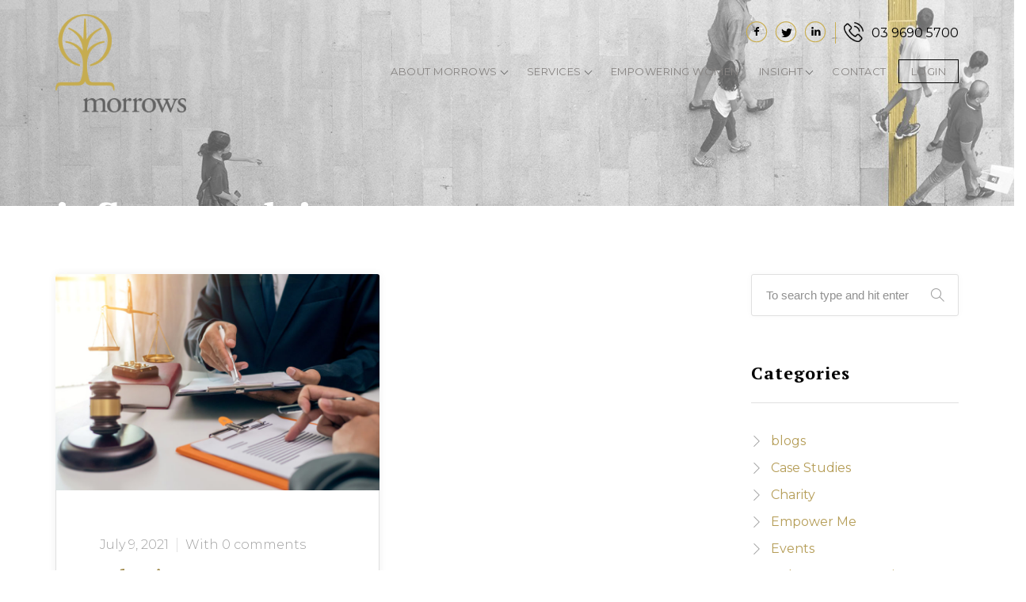

--- FILE ---
content_type: text/html; charset=UTF-8
request_url: https://www.morrows.com.au/tag/influence-claim/
body_size: 17012
content:
<!DOCTYPE html>
<html lang="en-AU">
<head>
<meta charset="UTF-8">
<meta name="viewport" content="width=device-width, initial-scale=1">
<meta name="msvalidate.01" content="B421236F27E9824CA673B3451ADC1280" />
<link rel="profile" href="http://gmpg.org/xfn/11">
<meta name='robots' content='index, follow, max-image-preview:large, max-snippet:-1, max-video-preview:-1' />
	<style>img:is([sizes="auto" i], [sizes^="auto," i]) { contain-intrinsic-size: 3000px 1500px }</style>
	
	<title>influence claim Archives - Morrows Corporate</title>
	<meta name="description" content="Morrows Insights offer expertise and advice to help you manage wealth. Morrows - services and private wealth management firm - tag: influence claim." />
	<link rel="canonical" href="https://www.morrows.com.au/tag/influence-claim/" />
	<meta property="og:locale" content="en_US" />
	<meta property="og:type" content="article" />
	<meta property="og:title" content="influence claim Archives - Morrows Corporate" />
	<meta property="og:description" content="Morrows Insights offer expertise and advice to help you manage wealth. Morrows - services and private wealth management firm - tag: influence claim." />
	<meta property="og:url" content="https://www.morrows.com.au/tag/influence-claim/" />
	<meta property="og:site_name" content="Morrows Advisory" />
	<meta name="twitter:card" content="summary_large_image" />
	<script type="application/ld+json" class="yoast-schema-graph">{"@context":"https://schema.org","@graph":[{"@type":"CollectionPage","@id":"https://www.morrows.com.au/tag/influence-claim/","url":"https://www.morrows.com.au/tag/influence-claim/","name":"influence claim Archives - Morrows Corporate","isPartOf":{"@id":"https://www.morrows.com.au/#website"},"primaryImageOfPage":{"@id":"https://www.morrows.com.au/tag/influence-claim/#primaryimage"},"image":{"@id":"https://www.morrows.com.au/tag/influence-claim/#primaryimage"},"thumbnailUrl":"https://www.morrows.com.au/wp-content/uploads/2021/07/shutterstock_1401732194.jpg","description":"Morrows Insights offer expertise and advice to help you manage wealth. Morrows - services and private wealth management firm - tag: influence claim.","breadcrumb":{"@id":"https://www.morrows.com.au/tag/influence-claim/#breadcrumb"},"inLanguage":"en-AU"},{"@type":"ImageObject","inLanguage":"en-AU","@id":"https://www.morrows.com.au/tag/influence-claim/#primaryimage","url":"https://www.morrows.com.au/wp-content/uploads/2021/07/shutterstock_1401732194.jpg","contentUrl":"https://www.morrows.com.au/wp-content/uploads/2021/07/shutterstock_1401732194.jpg","width":1000,"height":667,"caption":"what is estate litigation"},{"@type":"BreadcrumbList","@id":"https://www.morrows.com.au/tag/influence-claim/#breadcrumb","itemListElement":[{"@type":"ListItem","position":1,"name":"Home","item":"https://www.morrows.com.au/"},{"@type":"ListItem","position":2,"name":"influence claim"}]},{"@type":"WebSite","@id":"https://www.morrows.com.au/#website","url":"https://www.morrows.com.au/","name":"Morrows Advisory","description":"","potentialAction":[{"@type":"SearchAction","target":{"@type":"EntryPoint","urlTemplate":"https://www.morrows.com.au/?s={search_term_string}"},"query-input":{"@type":"PropertyValueSpecification","valueRequired":true,"valueName":"search_term_string"}}],"inLanguage":"en-AU"}]}</script>


<link rel='dns-prefetch' href='//maps.google.com' />
<link rel="alternate" type="application/rss+xml" title="Morrows Advisory &raquo; Feed" href="https://www.morrows.com.au/feed/" />
<link rel="alternate" type="application/rss+xml" title="Morrows Advisory &raquo; Comments Feed" href="https://www.morrows.com.au/comments/feed/" />
<link rel="alternate" type="application/rss+xml" title="Morrows Advisory &raquo; influence claim Tag Feed" href="https://www.morrows.com.au/tag/influence-claim/feed/" />
<script type="text/javascript">
/* <![CDATA[ */
window._wpemojiSettings = {"baseUrl":"https:\/\/s.w.org\/images\/core\/emoji\/16.0.1\/72x72\/","ext":".png","svgUrl":"https:\/\/s.w.org\/images\/core\/emoji\/16.0.1\/svg\/","svgExt":".svg","source":{"concatemoji":"https:\/\/www.morrows.com.au\/wp-includes\/js\/wp-emoji-release.min.js"}};
/*! This file is auto-generated */
!function(s,n){var o,i,e;function c(e){try{var t={supportTests:e,timestamp:(new Date).valueOf()};sessionStorage.setItem(o,JSON.stringify(t))}catch(e){}}function p(e,t,n){e.clearRect(0,0,e.canvas.width,e.canvas.height),e.fillText(t,0,0);var t=new Uint32Array(e.getImageData(0,0,e.canvas.width,e.canvas.height).data),a=(e.clearRect(0,0,e.canvas.width,e.canvas.height),e.fillText(n,0,0),new Uint32Array(e.getImageData(0,0,e.canvas.width,e.canvas.height).data));return t.every(function(e,t){return e===a[t]})}function u(e,t){e.clearRect(0,0,e.canvas.width,e.canvas.height),e.fillText(t,0,0);for(var n=e.getImageData(16,16,1,1),a=0;a<n.data.length;a++)if(0!==n.data[a])return!1;return!0}function f(e,t,n,a){switch(t){case"flag":return n(e,"\ud83c\udff3\ufe0f\u200d\u26a7\ufe0f","\ud83c\udff3\ufe0f\u200b\u26a7\ufe0f")?!1:!n(e,"\ud83c\udde8\ud83c\uddf6","\ud83c\udde8\u200b\ud83c\uddf6")&&!n(e,"\ud83c\udff4\udb40\udc67\udb40\udc62\udb40\udc65\udb40\udc6e\udb40\udc67\udb40\udc7f","\ud83c\udff4\u200b\udb40\udc67\u200b\udb40\udc62\u200b\udb40\udc65\u200b\udb40\udc6e\u200b\udb40\udc67\u200b\udb40\udc7f");case"emoji":return!a(e,"\ud83e\udedf")}return!1}function g(e,t,n,a){var r="undefined"!=typeof WorkerGlobalScope&&self instanceof WorkerGlobalScope?new OffscreenCanvas(300,150):s.createElement("canvas"),o=r.getContext("2d",{willReadFrequently:!0}),i=(o.textBaseline="top",o.font="600 32px Arial",{});return e.forEach(function(e){i[e]=t(o,e,n,a)}),i}function t(e){var t=s.createElement("script");t.src=e,t.defer=!0,s.head.appendChild(t)}"undefined"!=typeof Promise&&(o="wpEmojiSettingsSupports",i=["flag","emoji"],n.supports={everything:!0,everythingExceptFlag:!0},e=new Promise(function(e){s.addEventListener("DOMContentLoaded",e,{once:!0})}),new Promise(function(t){var n=function(){try{var e=JSON.parse(sessionStorage.getItem(o));if("object"==typeof e&&"number"==typeof e.timestamp&&(new Date).valueOf()<e.timestamp+604800&&"object"==typeof e.supportTests)return e.supportTests}catch(e){}return null}();if(!n){if("undefined"!=typeof Worker&&"undefined"!=typeof OffscreenCanvas&&"undefined"!=typeof URL&&URL.createObjectURL&&"undefined"!=typeof Blob)try{var e="postMessage("+g.toString()+"("+[JSON.stringify(i),f.toString(),p.toString(),u.toString()].join(",")+"));",a=new Blob([e],{type:"text/javascript"}),r=new Worker(URL.createObjectURL(a),{name:"wpTestEmojiSupports"});return void(r.onmessage=function(e){c(n=e.data),r.terminate(),t(n)})}catch(e){}c(n=g(i,f,p,u))}t(n)}).then(function(e){for(var t in e)n.supports[t]=e[t],n.supports.everything=n.supports.everything&&n.supports[t],"flag"!==t&&(n.supports.everythingExceptFlag=n.supports.everythingExceptFlag&&n.supports[t]);n.supports.everythingExceptFlag=n.supports.everythingExceptFlag&&!n.supports.flag,n.DOMReady=!1,n.readyCallback=function(){n.DOMReady=!0}}).then(function(){return e}).then(function(){var e;n.supports.everything||(n.readyCallback(),(e=n.source||{}).concatemoji?t(e.concatemoji):e.wpemoji&&e.twemoji&&(t(e.twemoji),t(e.wpemoji)))}))}((window,document),window._wpemojiSettings);
/* ]]> */
</script>
<link rel='stylesheet' id='wfsi-socialicons-css' href='https://www.morrows.com.au/wp-content/plugins/web-font-social-icons/css/icons.css' type='text/css' media='all' />
<style id='wfsi-socialicons-inline-css' type='text/css'>

                    a.ptwsi-social-icon,
                    a.ptwsi-social-icon:visited,
                    .ptwsi_social-icons li a:visited,
                    .ptwsi_social-icons li a {
                            color: #A0A0A0;
                            background:  #F2F2F2;
                    }
</style>
<style id='wp-emoji-styles-inline-css' type='text/css'>

	img.wp-smiley, img.emoji {
		display: inline !important;
		border: none !important;
		box-shadow: none !important;
		height: 1em !important;
		width: 1em !important;
		margin: 0 0.07em !important;
		vertical-align: -0.1em !important;
		background: none !important;
		padding: 0 !important;
	}
</style>
<link rel='stylesheet' id='wp-block-library-css' href='https://www.morrows.com.au/wp-includes/css/dist/block-library/style.min.css' type='text/css' media='all' />
<style id='classic-theme-styles-inline-css' type='text/css'>
/*! This file is auto-generated */
.wp-block-button__link{color:#fff;background-color:#32373c;border-radius:9999px;box-shadow:none;text-decoration:none;padding:calc(.667em + 2px) calc(1.333em + 2px);font-size:1.125em}.wp-block-file__button{background:#32373c;color:#fff;text-decoration:none}
</style>
<style id='global-styles-inline-css' type='text/css'>
:root{--wp--preset--aspect-ratio--square: 1;--wp--preset--aspect-ratio--4-3: 4/3;--wp--preset--aspect-ratio--3-4: 3/4;--wp--preset--aspect-ratio--3-2: 3/2;--wp--preset--aspect-ratio--2-3: 2/3;--wp--preset--aspect-ratio--16-9: 16/9;--wp--preset--aspect-ratio--9-16: 9/16;--wp--preset--color--black: #000000;--wp--preset--color--cyan-bluish-gray: #abb8c3;--wp--preset--color--white: #ffffff;--wp--preset--color--pale-pink: #f78da7;--wp--preset--color--vivid-red: #cf2e2e;--wp--preset--color--luminous-vivid-orange: #ff6900;--wp--preset--color--luminous-vivid-amber: #fcb900;--wp--preset--color--light-green-cyan: #7bdcb5;--wp--preset--color--vivid-green-cyan: #00d084;--wp--preset--color--pale-cyan-blue: #8ed1fc;--wp--preset--color--vivid-cyan-blue: #0693e3;--wp--preset--color--vivid-purple: #9b51e0;--wp--preset--gradient--vivid-cyan-blue-to-vivid-purple: linear-gradient(135deg,rgba(6,147,227,1) 0%,rgb(155,81,224) 100%);--wp--preset--gradient--light-green-cyan-to-vivid-green-cyan: linear-gradient(135deg,rgb(122,220,180) 0%,rgb(0,208,130) 100%);--wp--preset--gradient--luminous-vivid-amber-to-luminous-vivid-orange: linear-gradient(135deg,rgba(252,185,0,1) 0%,rgba(255,105,0,1) 100%);--wp--preset--gradient--luminous-vivid-orange-to-vivid-red: linear-gradient(135deg,rgba(255,105,0,1) 0%,rgb(207,46,46) 100%);--wp--preset--gradient--very-light-gray-to-cyan-bluish-gray: linear-gradient(135deg,rgb(238,238,238) 0%,rgb(169,184,195) 100%);--wp--preset--gradient--cool-to-warm-spectrum: linear-gradient(135deg,rgb(74,234,220) 0%,rgb(151,120,209) 20%,rgb(207,42,186) 40%,rgb(238,44,130) 60%,rgb(251,105,98) 80%,rgb(254,248,76) 100%);--wp--preset--gradient--blush-light-purple: linear-gradient(135deg,rgb(255,206,236) 0%,rgb(152,150,240) 100%);--wp--preset--gradient--blush-bordeaux: linear-gradient(135deg,rgb(254,205,165) 0%,rgb(254,45,45) 50%,rgb(107,0,62) 100%);--wp--preset--gradient--luminous-dusk: linear-gradient(135deg,rgb(255,203,112) 0%,rgb(199,81,192) 50%,rgb(65,88,208) 100%);--wp--preset--gradient--pale-ocean: linear-gradient(135deg,rgb(255,245,203) 0%,rgb(182,227,212) 50%,rgb(51,167,181) 100%);--wp--preset--gradient--electric-grass: linear-gradient(135deg,rgb(202,248,128) 0%,rgb(113,206,126) 100%);--wp--preset--gradient--midnight: linear-gradient(135deg,rgb(2,3,129) 0%,rgb(40,116,252) 100%);--wp--preset--font-size--small: 13px;--wp--preset--font-size--medium: 20px;--wp--preset--font-size--large: 36px;--wp--preset--font-size--x-large: 42px;--wp--preset--spacing--20: 0.44rem;--wp--preset--spacing--30: 0.67rem;--wp--preset--spacing--40: 1rem;--wp--preset--spacing--50: 1.5rem;--wp--preset--spacing--60: 2.25rem;--wp--preset--spacing--70: 3.38rem;--wp--preset--spacing--80: 5.06rem;--wp--preset--shadow--natural: 6px 6px 9px rgba(0, 0, 0, 0.2);--wp--preset--shadow--deep: 12px 12px 50px rgba(0, 0, 0, 0.4);--wp--preset--shadow--sharp: 6px 6px 0px rgba(0, 0, 0, 0.2);--wp--preset--shadow--outlined: 6px 6px 0px -3px rgba(255, 255, 255, 1), 6px 6px rgba(0, 0, 0, 1);--wp--preset--shadow--crisp: 6px 6px 0px rgba(0, 0, 0, 1);}:where(.is-layout-flex){gap: 0.5em;}:where(.is-layout-grid){gap: 0.5em;}body .is-layout-flex{display: flex;}.is-layout-flex{flex-wrap: wrap;align-items: center;}.is-layout-flex > :is(*, div){margin: 0;}body .is-layout-grid{display: grid;}.is-layout-grid > :is(*, div){margin: 0;}:where(.wp-block-columns.is-layout-flex){gap: 2em;}:where(.wp-block-columns.is-layout-grid){gap: 2em;}:where(.wp-block-post-template.is-layout-flex){gap: 1.25em;}:where(.wp-block-post-template.is-layout-grid){gap: 1.25em;}.has-black-color{color: var(--wp--preset--color--black) !important;}.has-cyan-bluish-gray-color{color: var(--wp--preset--color--cyan-bluish-gray) !important;}.has-white-color{color: var(--wp--preset--color--white) !important;}.has-pale-pink-color{color: var(--wp--preset--color--pale-pink) !important;}.has-vivid-red-color{color: var(--wp--preset--color--vivid-red) !important;}.has-luminous-vivid-orange-color{color: var(--wp--preset--color--luminous-vivid-orange) !important;}.has-luminous-vivid-amber-color{color: var(--wp--preset--color--luminous-vivid-amber) !important;}.has-light-green-cyan-color{color: var(--wp--preset--color--light-green-cyan) !important;}.has-vivid-green-cyan-color{color: var(--wp--preset--color--vivid-green-cyan) !important;}.has-pale-cyan-blue-color{color: var(--wp--preset--color--pale-cyan-blue) !important;}.has-vivid-cyan-blue-color{color: var(--wp--preset--color--vivid-cyan-blue) !important;}.has-vivid-purple-color{color: var(--wp--preset--color--vivid-purple) !important;}.has-black-background-color{background-color: var(--wp--preset--color--black) !important;}.has-cyan-bluish-gray-background-color{background-color: var(--wp--preset--color--cyan-bluish-gray) !important;}.has-white-background-color{background-color: var(--wp--preset--color--white) !important;}.has-pale-pink-background-color{background-color: var(--wp--preset--color--pale-pink) !important;}.has-vivid-red-background-color{background-color: var(--wp--preset--color--vivid-red) !important;}.has-luminous-vivid-orange-background-color{background-color: var(--wp--preset--color--luminous-vivid-orange) !important;}.has-luminous-vivid-amber-background-color{background-color: var(--wp--preset--color--luminous-vivid-amber) !important;}.has-light-green-cyan-background-color{background-color: var(--wp--preset--color--light-green-cyan) !important;}.has-vivid-green-cyan-background-color{background-color: var(--wp--preset--color--vivid-green-cyan) !important;}.has-pale-cyan-blue-background-color{background-color: var(--wp--preset--color--pale-cyan-blue) !important;}.has-vivid-cyan-blue-background-color{background-color: var(--wp--preset--color--vivid-cyan-blue) !important;}.has-vivid-purple-background-color{background-color: var(--wp--preset--color--vivid-purple) !important;}.has-black-border-color{border-color: var(--wp--preset--color--black) !important;}.has-cyan-bluish-gray-border-color{border-color: var(--wp--preset--color--cyan-bluish-gray) !important;}.has-white-border-color{border-color: var(--wp--preset--color--white) !important;}.has-pale-pink-border-color{border-color: var(--wp--preset--color--pale-pink) !important;}.has-vivid-red-border-color{border-color: var(--wp--preset--color--vivid-red) !important;}.has-luminous-vivid-orange-border-color{border-color: var(--wp--preset--color--luminous-vivid-orange) !important;}.has-luminous-vivid-amber-border-color{border-color: var(--wp--preset--color--luminous-vivid-amber) !important;}.has-light-green-cyan-border-color{border-color: var(--wp--preset--color--light-green-cyan) !important;}.has-vivid-green-cyan-border-color{border-color: var(--wp--preset--color--vivid-green-cyan) !important;}.has-pale-cyan-blue-border-color{border-color: var(--wp--preset--color--pale-cyan-blue) !important;}.has-vivid-cyan-blue-border-color{border-color: var(--wp--preset--color--vivid-cyan-blue) !important;}.has-vivid-purple-border-color{border-color: var(--wp--preset--color--vivid-purple) !important;}.has-vivid-cyan-blue-to-vivid-purple-gradient-background{background: var(--wp--preset--gradient--vivid-cyan-blue-to-vivid-purple) !important;}.has-light-green-cyan-to-vivid-green-cyan-gradient-background{background: var(--wp--preset--gradient--light-green-cyan-to-vivid-green-cyan) !important;}.has-luminous-vivid-amber-to-luminous-vivid-orange-gradient-background{background: var(--wp--preset--gradient--luminous-vivid-amber-to-luminous-vivid-orange) !important;}.has-luminous-vivid-orange-to-vivid-red-gradient-background{background: var(--wp--preset--gradient--luminous-vivid-orange-to-vivid-red) !important;}.has-very-light-gray-to-cyan-bluish-gray-gradient-background{background: var(--wp--preset--gradient--very-light-gray-to-cyan-bluish-gray) !important;}.has-cool-to-warm-spectrum-gradient-background{background: var(--wp--preset--gradient--cool-to-warm-spectrum) !important;}.has-blush-light-purple-gradient-background{background: var(--wp--preset--gradient--blush-light-purple) !important;}.has-blush-bordeaux-gradient-background{background: var(--wp--preset--gradient--blush-bordeaux) !important;}.has-luminous-dusk-gradient-background{background: var(--wp--preset--gradient--luminous-dusk) !important;}.has-pale-ocean-gradient-background{background: var(--wp--preset--gradient--pale-ocean) !important;}.has-electric-grass-gradient-background{background: var(--wp--preset--gradient--electric-grass) !important;}.has-midnight-gradient-background{background: var(--wp--preset--gradient--midnight) !important;}.has-small-font-size{font-size: var(--wp--preset--font-size--small) !important;}.has-medium-font-size{font-size: var(--wp--preset--font-size--medium) !important;}.has-large-font-size{font-size: var(--wp--preset--font-size--large) !important;}.has-x-large-font-size{font-size: var(--wp--preset--font-size--x-large) !important;}
:where(.wp-block-post-template.is-layout-flex){gap: 1.25em;}:where(.wp-block-post-template.is-layout-grid){gap: 1.25em;}
:where(.wp-block-columns.is-layout-flex){gap: 2em;}:where(.wp-block-columns.is-layout-grid){gap: 2em;}
:root :where(.wp-block-pullquote){font-size: 1.5em;line-height: 1.6;}
</style>
<link rel='stylesheet' id='inf-font-awesome-css' href='https://www.morrows.com.au/wp-content/plugins/blog-designer-pack/assets/css/font-awesome.min.css' type='text/css' media='all' />
<link rel='stylesheet' id='owl-carousel-css' href='https://www.morrows.com.au/wp-content/plugins/blog-designer-pack/assets/css/owl.carousel.min.css' type='text/css' media='all' />
<link rel='stylesheet' id='bdpp-public-style-css' href='https://www.morrows.com.au/wp-content/plugins/blog-designer-pack/assets/css/bdpp-public.min.css' type='text/css' media='all' />
<link rel='stylesheet' id='contact-form-7-css' href='https://www.morrows.com.au/wp-content/plugins/contact-form-7/includes/css/styles.css' type='text/css' media='all' />
<link rel='stylesheet' id='rs-plugin-settings-css' href='https://www.morrows.com.au/wp-content/plugins/revslider/public/assets/css/settings.css' type='text/css' media='all' />
<style id='rs-plugin-settings-inline-css' type='text/css'>
#rs-demo-id {}
</style>
<link rel='stylesheet' id='woocommerce-layout-css' href='https://www.morrows.com.au/wp-content/plugins/woocommerce/assets/css/woocommerce-layout.css' type='text/css' media='all' />
<link rel='stylesheet' id='woocommerce-smallscreen-css' href='https://www.morrows.com.au/wp-content/plugins/woocommerce/assets/css/woocommerce-smallscreen.css' type='text/css' media='only screen and (max-width: 768px)' />
<link rel='stylesheet' id='woocommerce-general-css' href='https://www.morrows.com.au/wp-content/plugins/woocommerce/assets/css/woocommerce.css' type='text/css' media='all' />
<style id='woocommerce-inline-inline-css' type='text/css'>
.woocommerce form .form-row .required { visibility: visible; }
</style>
<link rel='stylesheet' id='brands-styles-css' href='https://www.morrows.com.au/wp-content/plugins/woocommerce/assets/css/brands.css' type='text/css' media='all' />
<link rel='stylesheet' id='bootstrap-css' href='https://www.morrows.com.au/wp-content/themes/sphene/css/bootstrap.css' type='text/css' media='all' />
<link rel='stylesheet' id='sphene-woocommerce-css' href='https://www.morrows.com.au/wp-content/themes/sphene/css/woocommerce.css' type='text/css' media='all' />
<link rel='stylesheet' id='sphene-icons-css' href='https://www.morrows.com.au/wp-content/themes/sphene/css/icons.css' type='text/css' media='all' />
<link rel='stylesheet' id='parent-style-css' href='https://www.morrows.com.au/wp-content/themes/sphene/style.css' type='text/css' media='all' />
<link rel='stylesheet' id='bootstrap-style-css' href='https://www.morrows.com.au/wp-content/themes/sphene-child/css/bootstrap.min.css' type='text/css' media='all' />
<link rel='stylesheet' id='bootstrap-theme-style-css' href='https://www.morrows.com.au/wp-content/themes/sphene-child/css/bootstrap-theme.min.css' type='text/css' media='all' />
<link rel='stylesheet' id='sphene-style-css' href='https://www.morrows.com.au/wp-content/themes/sphene-child/style.css' type='text/css' media='all' />
<style id='sphene-style-inline-css' type='text/css'>
a,.header-widget li i,.icon-box-4 i,.icon-box-2 i,.icon-box-2 span,#breadcrumbs ul li a:hover,.details li a:hover,.meta-tags span a,.headline span.color,a.button.border,input[type="button"].border,input[type="submit"].border,.list-4 li:before,.list-3 li:before,.list-2 li:before,.list-1 li:before,#breadcrumbs ul li a,#header-container.basic #breadcrumbs ul li a,.tabs-nav li a:hover,.close-search a:hover,.numbered.color ol>li::before,#not-found i,#backtotop a,#posts-nav li a:hover,.info-banner-fw a:hover,.menu li.cart-icon a:hover,.style-2 .trigger a:hover,.style-2 .trigger.active a,.style-2 .ui-accordion .ui-accordion-header-active:hover,.style-2 .ui-accordion .ui-accordion-header-active,.menu li.search a:hover,.vc_tta.vc_tta-style-tabs-style-1 .vc_tta-tab.vc_active a, .vc_tta.vc_tta-style-tabs-style-2 .vc_tta-tab.vc_active a, .tabs-nav li.active a,body.woocommerce div.product form.cart .button,.woocommerce-message:before,.vc_tta.vc_general.vc_tta-style-tabs-style-1 .vc_tta-tab.vc_active>a,.vc_tta.vc_general.vc_tta-style-tabs-style-2 .vc_tta-tab.vc_active>a, .nav-links a:hover
{color:#A69157}
body,.menu>li a.current,.menu li.dropdown ul,.menu li .mega,.woocommerce .widget_price_filter .ui-slider .ui-slider-handle,a.button.border,.numbered.color ol>li::before,a.button.border:hover,input[type="button"].border,input[type="submit"].border,input[type="button"].border:hover,input[type="submit"].border:hover,.tabs-nav li a:hover,.vc_tta.vc_tta-style-tabs-style-1 .vc_tta-tab.vc_active a,.vc_tta.vc_tta-style-tabs-style-2 .vc_tta-tab.vc_active a,.tabs-nav li.active a,.numbered.color.filled ol>li::before,.custom-caption,#backtotop a,.trigger.active a,.post-categories li a,.vc_tta.vc_tta-style-tabs-style-3.vc_general .vc_tta-tab a:hover,.vc_tta.vc_tta-style-tabs-style-3.vc_general .vc_tta-tab.vc_active a, .style-3 .tabs-nav li a:hover,style-3 .tabs-nav li.active a,.ui-accordion .ui-accordion-header-active:hover,.ui-accordion .ui-accordion-header-active,.header .menu > li.current_page_ancestor > a,.woocommerce-MyAccount-navigation-link.is-active,#wp-calendar tbody td#today{border-color:#A69157;}
.qtyplus:hover,.qtyminus:hover,.zeus .tp-title-wrap,.mfp-arrow:hover,.woocommerce .widget_price_filter .ui-slider .ui-slider-handle,.flex-prev:hover,.flex-next:hover,a.button.border::before,.hover-border,body.woocommerce div.product form.cart .button:hover,.meta-tag a, .meta-cat a
{background:#A69157;}
.icon-box-1.rounded:hover i,.icon-box-2.rounded:hover i,.icon-box-3.rounded:hover i,.menu ul .sfHover li a:hover,.mega a:hover,.owl-item .onsale, .woocommerce span.onsale,.woocommerce #review_form #respond .form-submit input:hover,#wp-calendar tbody td#today
{background-color:#A69157!important;}
a.button.border:hover,li.dropdown ul li a:hover,.menu ul .sfHover a,.cart-counter,.basic .menu-responsive,a.icon-box-4:hover,.project-category figure,.see-all,.style-5 .tabs-nav li.active a,.option-set li a:hover,.option-set li a.selected,.projects a .overlay:after,#testimonials:after,#backtotop a:hover,.service-alt a.img-hover:after,a.sidebar-btn,.sidebar-textbox.color,#price-range .ui-widget-header,.projects.style-2 a .overlay-content:after,.projects.style-4 a .overlay-content:after,.comment-by a.reply:hover,a.comment-reply-link:hover, #small-dialog .mfp-close,.mfp-close:hover,.counter-box-icon.colored,.numbered.color.filled ol>li::before,input[type="button"],input[type="submit"],input[type="button"].border:hover,input[type="submit"].border:hover,a.button,.skill-bar-value,#backtotop a,.owl-prev:hover,.owl-next:hover,.office-address h3:after,.projects.style-4 .expanded a .overlay-content:after,.projects.style-4.og-grid a:hover .overlay-content:after,a.button.dark:hover,table.basic-table th,.post-categories li a,.post-quote,.plan.color-2 .plan-price,.plan.color-2 a.button,.icon-box-1.rounded i,.shop-item .add-to-cart:hover,.icon-box-2.rounded i,.icon-box-3.rounded i,.trigger.active a,.style-4 .tabs-nav li.active a,.ui-accordion .ui-accordion-header-active:hover,.ui-accordion .ui-accordion-header-active,.info-banner-fw,.vc_tta.vc_tta-style-tabs-style-3 .vc_tta-tab a:hover,.vc_tta.vc_tta-style-tabs-style-3.vc_general .vc_tta-tab.vc_active a,.style-3 .tabs-nav li a:hover,.style-3 .tabs-nav li.active a,.plan-features a.button:hover,.share-buttons ul li:first-child a,.services-list li a.active,.tagcloud a:hover, .tags a:hover,.services-list li a:hover,.loading-icon,.menu.alt>li>a:before,.menu.alt2 li a::before,.rsDefaultInv .rsThumb.rsNavSelected .rsTmb:before,.main-color-bg,mark.color,.vc_tta.vc_general.vc_tta-style-style-1 .vc_active .vc_tta-panel-heading,.woocommerce .widget_price_filter .ui-slider .ui-slider-range,.woocommerce a.button.wc-forward.checkout,.woocommerce #respond input#submit.alt, .woocommerce a.button.alt, .woocommerce button.button.alt, .woocommerce input.button.alt,.woocommerce-MyAccount-navigation-link.is-active, .woocommerce a.button.add-to-cart:hover
{background-color:#A69157;}
.counter-boxes-inside-parallax .counter-box-icon i{color:#A69157!important;}
@media (max-width: 991px) {.tabs-nav li.active a{background-color:#A69157;}}#loader{border-top-color:#A69157;}.vc_tta.vc_general.vc_tta-style-style-1 .vc_active .vc_tta-panel-heading,body.woocommerce div.product form.cart .button {border-color:#A69157;}
        
</style>
<link rel='stylesheet' id='tablepress-default-css' href='https://www.morrows.com.au/wp-content/plugins/tablepress/css/build/default.css' type='text/css' media='all' />
<link rel='stylesheet' id='font-awesome-css' href='https://www.morrows.com.au/wp-content/plugins/popup-anything-on-click/assets/css/font-awesome.min.css' type='text/css' media='all' />
<link rel='stylesheet' id='popupaoc-public-style-css' href='https://www.morrows.com.au/wp-content/plugins/popup-anything-on-click/assets/css/popupaoc-public.css' type='text/css' media='all' />
<script type="text/javascript" src="https://www.morrows.com.au/wp-includes/js/jquery/jquery.min.js" id="jquery-core-js"></script>
<script type="text/javascript" src="https://www.morrows.com.au/wp-includes/js/jquery/jquery-migrate.min.js" id="jquery-migrate-js"></script>
<script type="text/javascript" src="https://www.morrows.com.au/wp-content/plugins/revslider/public/assets/js/jquery.themepunch.tools.min.js" id="tp-tools-js"></script>
<script type="text/javascript" src="https://www.morrows.com.au/wp-content/plugins/revslider/public/assets/js/jquery.themepunch.revolution.min.js" id="revmin-js"></script>
<script type="text/javascript" src="https://www.morrows.com.au/wp-content/plugins/woocommerce/assets/js/jquery-blockui/jquery.blockUI.min.js" id="jquery-blockui-js" data-wp-strategy="defer"></script>
<script type="text/javascript" id="wc-add-to-cart-js-extra">
/* <![CDATA[ */
var wc_add_to_cart_params = {"ajax_url":"\/wp-admin\/admin-ajax.php","wc_ajax_url":"\/?wc-ajax=%%endpoint%%","i18n_view_cart":"View cart","cart_url":"https:\/\/www.morrows.com.au\/cart\/","is_cart":"","cart_redirect_after_add":"no"};
/* ]]> */
</script>
<script type="text/javascript" src="https://www.morrows.com.au/wp-content/plugins/woocommerce/assets/js/frontend/add-to-cart.min.js" id="wc-add-to-cart-js" data-wp-strategy="defer"></script>
<script type="text/javascript" src="https://www.morrows.com.au/wp-content/plugins/woocommerce/assets/js/js-cookie/js.cookie.min.js" id="js-cookie-js" defer="defer" data-wp-strategy="defer"></script>
<script type="text/javascript" id="woocommerce-js-extra">
/* <![CDATA[ */
var woocommerce_params = {"ajax_url":"\/wp-admin\/admin-ajax.php","wc_ajax_url":"\/?wc-ajax=%%endpoint%%","i18n_password_show":"Show password","i18n_password_hide":"Hide password"};
/* ]]> */
</script>
<script type="text/javascript" src="https://www.morrows.com.au/wp-content/plugins/woocommerce/assets/js/frontend/woocommerce.min.js" id="woocommerce-js" defer="defer" data-wp-strategy="defer"></script>
<script type="text/javascript" src="https://www.morrows.com.au/wp-content/plugins/js_composer/assets/js/vendors/woocommerce-add-to-cart.js" id="vc_woocommerce-add-to-cart-js-js"></script>
<script type="text/javascript" src="https://www.morrows.com.au/wp-content/themes/sphene-child/js/morrows-scripts.js" id="morrows-scripts-js"></script>
<script type="text/javascript" src="https://www.morrows.com.au/wp-content/themes/sphene-child/js/bootstrap-modal.min.js" id="bootstrap-modal-scripts-js"></script>
<script type="text/javascript" src="https://maps.google.com/maps/api/js?key=AIzaSyA3OwLv32jbwPC94rqoR9vAhGrXO7JuiMg&amp;libraries=places" id="google-maps-js"></script>
<script></script><link rel="https://api.w.org/" href="https://www.morrows.com.au/wp-json/" /><link rel="alternate" title="JSON" type="application/json" href="https://www.morrows.com.au/wp-json/wp/v2/tags/278" /><link rel="EditURI" type="application/rsd+xml" title="RSD" href="https://www.morrows.com.au/xmlrpc.php?rsd" />
	<noscript><style>.woocommerce-product-gallery{ opacity: 1 !important; }</style></noscript>
	
<meta name="google-site-verification" content="OkEnHlnFY_ZQcJVBkyaUB-BCYRgu6T17s6h2OYSyRwE" />
<link rel="icon" href="https://www.morrows.com.au/wp-content/uploads/2017/05/cropped-site-icon-32x32.png" sizes="32x32" />
<link rel="icon" href="https://www.morrows.com.au/wp-content/uploads/2017/05/cropped-site-icon-192x192.png" sizes="192x192" />
<link rel="apple-touch-icon" href="https://www.morrows.com.au/wp-content/uploads/2017/05/cropped-site-icon-180x180.png" />
<meta name="msapplication-TileImage" content="https://www.morrows.com.au/wp-content/uploads/2017/05/cropped-site-icon-270x270.png" />
		<style type="text/css" id="wp-custom-css">
			/*
You can add your own CSS here.

Click the help icon above to learn more.
*/
#logo img {
    max-height: none !important;
}
.pay-link {
    display: none;
}
body {
	font-family: 'Montserrat';
}
h1, h2, h3, h4, h5, h6 {
	font-family: 'PTserif';
	font-weight: normal;
}

.edge-white-text p {
  color:#fff;
}

.custom-grey .edge-white-text p {
  color:#434343;
}
.menu-responsive a.fa {
		padding: 9px;
    font-size: 18px;
    width: 35px;
    height: 35px;
    border-radius: 50%;
    text-decoration: none;
    margin: 2.5px 3px;
    text-align: center;
    background-color: #fff;
    color: #A69157;
    position: absolute;
    z-index: 999;
    top: 8px;
}
.menu-responsive a.fa.fa-facebook {
    right: 150px;
}
.menu-responsive a.fa-twitter {
    right: 105px;
}
.menu-responsive .fa.fa-linkedin {
    right: 60px;
    padding-left: 11px;
}
.form-cont .wpcf7-form-control-wrap {
    position: unset;
} 
@media (min-width: 768px) {
	ol.sub-menu {
	    position: absolute;
	    left: 200px;
	    top: 0;
	}
}
#footer .menu .menu-item-has-children>a, #footer .menu>.menu-item>a {
    font-weight: 700;
    text-align: left;
}
.single-post.postid-7578 .blog-featured-image-wrapper {display: none;}
.ft-text{
	width: 80%;
  color: #000;
  font-size: 12px;
  line-height: 15px;
  margin-top: 0px;
  margin-left: 10px;
}
@media only screen and (max-width: 768px) {
  .ft-text{
    width: 100%;
		margin-top: 15px;
  }

}
html, body {
  scroll-behavior: smooth !important;
  -webkit-overflow-scrolling: touch;
}		</style>
		<style id="kirki-inline-styles">#logo img{max-height:76px;}#logo{margin-top:15px;margin-bottom:25px;}body{font-family:inherit;font-size:16px;letter-spacing:0px;line-height:27px;text-align:left;text-transform:none;color:#000000;}#logo h1 a,#logo h2 a{font-family:inherit;font-size:24px;line-height:27px;text-align:left;text-transform:none;color:#000000;}h1,h2,h3,h4,h5,h6{font-family:inherit;}#main-header .menu > li > a, .basic #main-header .menu > li > a{font-family:inherit;font-size:13px;letter-spacing:0.5px;line-height:27px;text-align:left;text-transform:uppercase;color:#000000;}</style><noscript><style> .wpb_animate_when_almost_visible { opacity: 1; }</style></noscript><!-- Global site tag (gtag.js) - Google Analytics -->
<script async src="https://www.googletagmanager.com/gtag/js?id=UA-6652292-1"></script>
<script>
  window.dataLayer = window.dataLayer || [];
  function gtag(){dataLayer.push(arguments);}
  gtag('js', new Date());

  gtag('config', 'UA-6652292-1');
</script>
<!-- Hotjar Tracking Code for https://www.morrows.com.au -->
<script>
    (function(h,o,t,j,a,r){
        h.hj=h.hj||function(){(h.hj.q=h.hj.q||[]).push(arguments)};
        h._hjSettings={hjid:1649975,hjsv:6};
        a=o.getElementsByTagName('head')[0];
        r=o.createElement('script');r.async=1;
        r.src=t+h._hjSettings.hjid+j+h._hjSettings.hjsv;
        a.appendChild(r);
    })(window,document,'https://static.hotjar.com/c/hotjar-','.js?sv=');
</script>
</head>

<body class="archive tag tag-influence-claim tag-278 wp-theme-sphene wp-child-theme-sphene-child theme-sphene woocommerce-no-js post-what-is-estate-litigation group-blog hfeed wpb-js-composer js-comp-ver-8.0.1 vc_responsive">
<!-- Page Loader -->
<div id="loader-wrapper">
	<div id="loader"></div>
</div>
<!-- Wrapper -->
<div id="wrapper">
	<div id="top-bar" class=" transparent" >
	<div class="container">
		<div class="row">

			<!-- Top Bar Menu -->
						<div class="col-md-8 col-sm-7">
							<ul class="top-bar-menu">
															 
				</ul>
			</div>
		</div>

	</div>
</div>
	<!-- Header
	================================================== -->
	
	<div class="clearfix"></div>
	<div class="header-container transparent">
		<div id="main-header" class="">
			<div class="container">

				<div class="row">
					<div class="header">
												<div class="col-md-2 col-sm-12">
							<div id="logo">
								        <a href="https://www.morrows.com.au/" title="Morrows Advisory" rel="home"><img src="https://www.morrows.com.au/wp-content/uploads/2017/05/morrows-logo-basic.png" alt="Morrows Advisory"/></a>
        							</div>
						</div>

						 
<!-- Search Form --> 
<div class="search-container"> 
  	<form method="get" action="https://www.morrows.com.au/"> 
  		<input type="text" name="s" id="s" onblur="if(this.value=='')this.value='to search type and hit enter';" onfocus="if(this.value=='to search type and hit enter')this.value='';" value="to search type and hit enter" /> 
  	</form> 
  	<div class="close-search"><a class="sl sl-icon-close" href="#"></a></div> 
</div> 
 
<div class="col-md-10 col-sm-12"> 
	<!-- Mobile Navigation --> 
	<div class="menu-responsive"> 

		<i class="fa fa-reorder menu-trigger"></i> 
		<a href="https://www.facebook.com/Morrows-492426824487738/" target="_blank" class="fa fa-facebook"></a><a href="https://twitter.com/MorrowsGroup" target="_blank" class="fa fa-twitter"></a><a href="https://www.linkedin.com/company/morrows-pty-ltd/?trk=biz-companies-cym" target="_blank" class="fa fa-linkedin"></a>
		
		<i class="fa fa-search search-trigger"></i> 
      	<form method="get" class="responsive-search" action="https://www.morrows.com.au/"> 
      		<input type="text" name="s"  onblur="if(this.value=='')this.value='to search type and hit enter';" onfocus="if(this.value=='to search type and hit enter')this.value='';" value="to search type and hit enter" /> 
      	</form> 
	</div> 
	 
			<!-- Social Icons --> 
				<div class="contact-wrapper"> 
				<div class="pay-link"><a href="https://www.morrows.com.au/pay-online/">Pay invoice now</a></div> 
				<ul class="ptwsi_social-icons"><li><a target="_blank" class="facebook" title="facebook" href="https://www.facebook.com/Morrows-492426824487738/"><i class="icon-facebook"></i></a></li><li><a target="_blank" class="twitter" title="twitter" href="https://twitter.com/MorrowsGroup"><i class="icon-twitter"></i></a></li><li><a target="_blank" class="linkedin" title="linkedin" href="https://www.linkedin.com/company/morrows-pty-ltd/?trk=biz-companies-cym"><i class="icon-linkedin"></i></a></li></ul> 
	            <div class="phone-number-wrapper"> 
    				<div class="phone-number">03 9690 5700</div> 
				</div> 
			</div> 
	<!-- Main Navigation --> 
	<nav id="navigation"> 
			<ul id="responsive" class="menu alt2"><li id="menu-item-7295" class="menu-item menu-item-type-custom menu-item-object-custom menu-item-has-children menu-item-7295 parentid0 depth0 dropdown"><a href="#" >About Morrows</a>
<ul class="sub-menu ">
	<li id="menu-item-7291" class="menu-item menu-item-type-post_type menu-item-object-page menu-item-7291 parentid7295 depth1 dropdown"><a href="https://www.morrows.com.au/about-us/" >About Morrows</a></li>
	<li id="menu-item-9342" class="menu-item menu-item-type-post_type menu-item-object-page menu-item-has-children menu-item-9342 parentid7295 depth1 dropdown"><a href="https://www.morrows.com.au/about-us/careers/" >Culture and Careers</a>
	<ol class="sub-menu ">
		<li id="menu-item-9343" class="menu-item menu-item-type-post_type menu-item-object-page menu-item-9343 parentid9342 depth2 dropdown"><a href="https://www.morrows.com.au/about-us/careers/graduate/" >Graduate</a></li>
		<li id="menu-item-9344" class="menu-item menu-item-type-post_type menu-item-object-page menu-item-9344 parentid9342 depth2 dropdown"><a href="https://www.morrows.com.au/about-us/careers/senior-accountant/" >Senior Accountant</a></li>

	</ol>
</li>
	<li id="menu-item-9364" class="menu-item menu-item-type-post_type menu-item-object-page menu-item-9364 parentid7295 depth1 dropdown"><a href="https://www.morrows.com.au/about-us/morrows-academy/" >Morrows Academy</a></li>
	<li id="menu-item-9077" class="menu-item menu-item-type-post_type menu-item-object-page menu-item-9077 parentid7295 depth1 dropdown"><a href="https://www.morrows.com.au/about-us/values/" >Values</a></li>
	<li id="menu-item-9271" class="menu-item menu-item-type-post_type menu-item-object-page menu-item-9271 parentid7295 depth1 dropdown"><a href="https://www.morrows.com.au/about-us/morrows-team/" >Our Team</a></li>
	<li id="menu-item-7294" class="menu-item menu-item-type-post_type menu-item-object-page menu-item-7294 parentid7295 depth1 dropdown"><a href="https://www.morrows.com.au/about-us/our-history/" >History</a></li>
	<li id="menu-item-7672" class="menu-item menu-item-type-post_type menu-item-object-page menu-item-7672 parentid7295 depth1 dropdown"><a href="https://www.morrows.com.au/about-us/community/" >Community</a></li>
</ul>
</li>
<li id="menu-item-7298" class="menu-item menu-item-type-post_type menu-item-object-page menu-item-has-children menu-item-7298 parentid0 depth0 dropdown"><a href="https://www.morrows.com.au/our-services/" >Services</a>
<ul class="sub-menu ">
	<li id="menu-item-7300" class="menu-item menu-item-type-post_type menu-item-object-page menu-item-has-children menu-item-7300 parentid7298 depth1 dropdown"><a href="https://www.morrows.com.au/our-services/accountant-tax-business-advisor-melbourne/" >Accounting, Tax &#038; Business Advisory</a>
	<ol class="sub-menu ">
		<li id="menu-item-8356" class="menu-item menu-item-type-post_type menu-item-object-page menu-item-8356 parentid7300 depth2 dropdown"><a href="https://www.morrows.com.au/our-services/accountant-tax-business-advisor-melbourne/business-tax-accountant-melbourne/" >Business Tax Accounting Services Melbourne</a></li>
		<li id="menu-item-8357" class="menu-item menu-item-type-post_type menu-item-object-page menu-item-8357 parentid7300 depth2 dropdown"><a href="https://www.morrows.com.au/our-services/accountant-tax-business-advisor-melbourne/executive-tax-strategies/" >Executive Tax Strategies</a></li>
		<li id="menu-item-8358" class="menu-item menu-item-type-post_type menu-item-object-page menu-item-8358 parentid7300 depth2 dropdown"><a href="https://www.morrows.com.au/our-services/accountant-tax-business-advisor-melbourne/virtual-cfo/" >Virtual CFO</a></li>
		<li id="menu-item-8359" class="menu-item menu-item-type-post_type menu-item-object-page menu-item-8359 parentid7300 depth2 dropdown"><a href="https://www.morrows.com.au/our-services/accountant-tax-business-advisor-melbourne/company-incorporation-and-company-secretary/" >Company Incorporation and Company Secretary</a></li>
		<li id="menu-item-8360" class="menu-item menu-item-type-post_type menu-item-object-page menu-item-8360 parentid7300 depth2 dropdown"><a href="https://www.morrows.com.au/our-services/accountant-tax-business-advisor-melbourne/smsf-accounting-and-tax-lodgement/" >SMSF Accounting and Tax Lodgement</a></li>
		<li id="menu-item-8361" class="menu-item menu-item-type-post_type menu-item-object-page menu-item-8361 parentid7300 depth2 dropdown"><a href="https://www.morrows.com.au/our-services/accountant-tax-business-advisor-melbourne/asset-protection-and-ppsr/" >Asset Protection</a></li>
		<li id="menu-item-8362" class="menu-item menu-item-type-post_type menu-item-object-page menu-item-8362 parentid7300 depth2 dropdown"><a href="https://www.morrows.com.au/our-services/accountant-tax-business-advisor-melbourne/business-succession/" >Business Succession Planning</a></li>
		<li id="menu-item-8363" class="menu-item menu-item-type-post_type menu-item-object-page menu-item-8363 parentid7300 depth2 dropdown"><a href="https://www.morrows.com.au/our-services/accountant-tax-business-advisor-melbourne/bookkeeping/" >Bookkeeping</a></li>

	</ol>
</li>
	<li id="menu-item-9094" class="menu-item menu-item-type-post_type menu-item-object-page menu-item-has-children menu-item-9094 parentid7298 depth1 dropdown"><a href="https://www.morrows.com.au/our-services/accountant-tax-business-advisor-melbourne/strategic-business-advisory/" >Strategic Business Advisory</a>
	<ol class="sub-menu ">
		<li id="menu-item-8539" class="menu-item menu-item-type-post_type menu-item-object-page menu-item-8539 parentid9094 depth2 dropdown"><a href="https://www.morrows.com.au/our-services/accountant-tax-business-advisor-melbourne/tax-planning-for-individuals-and-businesses/business-health-check/" >Business Health Check</a></li>
		<li id="menu-item-7866" class="menu-item menu-item-type-post_type menu-item-object-page menu-item-7866 parentid9094 depth2 dropdown"><a href="https://www.morrows.com.au/our-services/accountant-tax-business-advisor-melbourne/tax-planning-for-individuals-and-businesses/growth-profit-solutions-diagnostic/" >Growth and Profit Business Diagnostic</a></li>
		<li id="menu-item-8305" class="menu-item menu-item-type-post_type menu-item-object-page menu-item-8305 parentid9094 depth2 dropdown"><a href="https://www.morrows.com.au/our-services/accountant-tax-business-advisor-melbourne/tax-planning-for-individuals-and-businesses/culture-diagnostic/" >Culture Diagnostic</a></li>
		<li id="menu-item-7865" class="menu-item menu-item-type-post_type menu-item-object-page menu-item-7865 parentid9094 depth2 dropdown"><a href="https://www.morrows.com.au/our-services/accountant-tax-business-advisor-melbourne/tax-planning-for-individuals-and-businesses/change-success-diagnostic/" >Change Success Diagnostic</a></li>

	</ol>
</li>
	<li id="menu-item-9755" class="menu-item menu-item-type-post_type menu-item-object-page menu-item-has-children menu-item-9755 parentid7298 depth1 dropdown"><a href="https://www.morrows.com.au/our-services/financial-planning-wealth-management/" >Financial Planning and Wealth Management</a>
	<ol class="sub-menu ">
		<li id="menu-item-7304" class="menu-item menu-item-type-post_type menu-item-object-page menu-item-7304 parentid9755 depth2 dropdown"><a href="https://www.morrows.com.au/strategic-advice/" >Holistic Strategic Wealth Advisors</a></li>
		<li id="menu-item-7302" class="menu-item menu-item-type-post_type menu-item-object-page menu-item-7302 parentid9755 depth2 dropdown"><a href="https://www.morrows.com.au/portfolio-construction-and-investment/" >Investment Strategy</a></li>
		<li id="menu-item-9756" class="menu-item menu-item-type-post_type menu-item-object-page menu-item-9756 parentid9755 depth2 dropdown"><a href="https://www.morrows.com.au/our-services/estate-and-family-succession-planning/" >Estate and Family Succession Planning</a></li>
		<li id="menu-item-7308" class="menu-item menu-item-type-post_type menu-item-object-page menu-item-7308 parentid9755 depth2 dropdown"><a href="https://www.morrows.com.au/creating-your-legacy-through-philanthropy/" >Creating Your Legacy Through Philanthropy</a></li>

	</ol>
</li>
	<li id="menu-item-9722" class="menu-item menu-item-type-post_type menu-item-object-page menu-item-9722 parentid7298 depth1 dropdown"><a href="https://www.morrows.com.au/our-services/family-business-and-wealth-advisory/" >Family Office and Wealth Advisory</a></li>
	<li id="menu-item-7307" class="menu-item menu-item-type-post_type menu-item-object-page menu-item-7307 parentid7298 depth1 dropdown"><a href="https://www.morrows.com.au/our-services/aged-care-financial-planning-advice/" >Aged Care Financial Planning Advice</a></li>
	<li id="menu-item-9274" class="menu-item menu-item-type-post_type menu-item-object-page menu-item-has-children menu-item-9274 parentid7298 depth1 dropdown"><a href="https://www.morrows.com.au/our-services/risk-insurance/" >Risk Insurance</a>
	<ol class="sub-menu ">
		<li id="menu-item-9273" class="menu-item menu-item-type-post_type menu-item-object-page menu-item-9273 parentid9274 depth2 dropdown"><a href="https://www.morrows.com.au/our-services/personal-risk-insurance/" >Personal Risk Insurance</a></li>
		<li id="menu-item-9275" class="menu-item menu-item-type-post_type menu-item-object-page menu-item-9275 parentid9274 depth2 dropdown"><a href="https://www.morrows.com.au/our-services/business-risk-insurance/" >Business Risk Insurance</a></li>

	</ol>
</li>
	<li id="menu-item-7299" class="menu-item menu-item-type-post_type menu-item-object-page menu-item-7299 parentid7298 depth1 dropdown"><a href="https://www.morrows.com.au/our-services/superannuation/" >Superannuation</a></li>
	<li id="menu-item-9141" class="menu-item menu-item-type-post_type menu-item-object-page menu-item-9141 parentid7298 depth1 dropdown"><a href="https://www.morrows.com.au/our-services/lending-solutions/" >Business Lending Solutions</a></li>
	<li id="menu-item-7309" class="menu-item menu-item-type-post_type menu-item-object-page menu-item-has-children menu-item-7309 parentid7298 depth1 dropdown"><a href="https://www.morrows.com.au/our-services/legal/" >Legal</a>
	<ol class="sub-menu ">
		<li id="menu-item-7720" class="menu-item menu-item-type-post_type menu-item-object-page menu-item-7720 parentid7309 depth2 dropdown"><a href="https://www.morrows.com.au/our-services/legal/commercial-law/" >Commercial Law</a></li>
		<li id="menu-item-7684" class="menu-item menu-item-type-post_type menu-item-object-page menu-item-7684 parentid7309 depth2 dropdown"><a href="https://www.morrows.com.au/our-services/legal/succession-law/" >Succession Law</a></li>
		<li id="menu-item-7721" class="menu-item menu-item-type-post_type menu-item-object-page menu-item-7721 parentid7309 depth2 dropdown"><a href="https://www.morrows.com.au/our-services/legal/tax-and-superannuation-law/" >Tax and Superannuation Law</a></li>
		<li id="menu-item-8694" class="menu-item menu-item-type-post_type menu-item-object-page menu-item-8694 parentid7309 depth2 dropdown"><a href="https://www.morrows.com.au/our-services/legal/intellectual-property/" >Intellectual Property Law</a></li>
		<li id="menu-item-8436" class="menu-item menu-item-type-post_type menu-item-object-page menu-item-8436 parentid7309 depth2 dropdown"><a href="https://www.morrows.com.au/our-services/legal/employment-law/" >Employment Law</a></li>
		<li id="menu-item-7719" class="menu-item menu-item-type-post_type menu-item-object-page menu-item-7719 parentid7309 depth2 dropdown"><a href="https://www.morrows.com.au/our-services/legal/property-law/" >Property Law</a></li>

	</ol>
</li>
	<li id="menu-item-7310" class="menu-item menu-item-type-post_type menu-item-object-page menu-item-7310 parentid7298 depth1 dropdown"><a href="https://www.morrows.com.au/our-services/auditservices/" >Audit Services</a></li>
	<li id="menu-item-7786" class="menu-item menu-item-type-post_type menu-item-object-page menu-item-7786 parentid7298 depth1 dropdown"><a href="https://www.morrows.com.au/about-us/human-resources-consulting-and-advisory/" >Human Resources</a></li>
	<li id="menu-item-7311" class="menu-item menu-item-type-post_type menu-item-object-page menu-item-has-children menu-item-7311 parentid7298 depth1 dropdown"><a href="https://www.morrows.com.au/our-services/business-technology/" >Business Technology</a>
	<ol class="sub-menu ">
		<li id="menu-item-8347" class="menu-item menu-item-type-post_type menu-item-object-page menu-item-8347 parentid7311 depth2 dropdown"><a href="https://www.morrows.com.au/our-services/business-technology/cloud-accounting/" >Cloud Accounting</a></li>
		<li id="menu-item-8348" class="menu-item menu-item-type-post_type menu-item-object-page menu-item-8348 parentid7311 depth2 dropdown"><a href="https://www.morrows.com.au/our-services/business-technology/enhanced-reporting/" >Enhanced Reporting</a></li>

	</ol>
</li>
</ul>
</li>
<li id="menu-item-9935" class="menu-item menu-item-type-custom menu-item-object-custom menu-item-9935 parentid0 depth0 dropdown"><a href="https://www.morrows.com.au/empowering-women/" >Empowering Women</a></li>
<li id="menu-item-7850" class="menu-item menu-item-type-custom menu-item-object-custom menu-item-has-children menu-item-7850 parentid0 depth0 dropdown"><a href="#" >Insight</a>
<ul class="sub-menu ">
	<li id="menu-item-7314" class="menu-item menu-item-type-post_type menu-item-object-page menu-item-7314 parentid7850 depth1 dropdown"><a href="https://www.morrows.com.au/blog/" >Blog</a></li>
	<li id="menu-item-7316" class="menu-item menu-item-type-custom menu-item-object-custom menu-item-7316 parentid7850 depth1 dropdown"><a href="/news/" >News</a></li>
	<li id="menu-item-7861" class="menu-item menu-item-type-post_type menu-item-object-page menu-item-7861 parentid7850 depth1 dropdown"><a href="https://www.morrows.com.au/podcast/" >Podcast</a></li>
</ul>
</li>
<li id="menu-item-7317" class="menu-item menu-item-type-post_type menu-item-object-page menu-item-7317 parentid0 depth0 dropdown"><a href="https://www.morrows.com.au/contact-us/" >Contact</a></li>
<li id="menu-item-7318" class="menu-item menu-item-type-custom menu-item-object-custom menu-item-7318 parentid0 depth0 dropdown"><a target="_blank" href="https://account.box.com/login" >Login</a></li>
<li id="menu-item-8687" class="menu-item menu-item-type-post_type menu-item-object-page menu-item-8687 parentid0 depth0 dropdown"><a href="https://www.morrows.com.au/my-account/" >My account</a></li>
</ul> 
	</nav> 
			 
			 
</div> 
<div class="clearfix"></div>
					</div><!-- eof: header-->
				</div><!-- eof: row-->

			</div><!-- eof: container-->
		</div><!-- eof: main-header -->
	</div>
<div class=" header-container with-titlebar"  data-background="https://www.morrows.com.au/wp-content/uploads/2018/03/01_Image-1.jpg"  data-color="#FFFFFF"  data-color-opacity="0.3" >



	<div id="titlebar" class="large">

		<div class="container">

			<div class="row">

				<div class="col-md-12">



					<h1>influence claim</h1>

                    
					
                        <nav id="breadcrumbs">

                            <ul>

                                <!-- Breadcrumb NavXT 7.5.0 -->
<li class="home"><span property="itemListElement" typeof="ListItem"><a property="item" typeof="WebPage" title="Go to Morrows Advisory." href="https://www.morrows.com.au" class="home" ><span property="name">Morrows Advisory</span></a><meta property="position" content="1"></span></li>
<li class="archive taxonomy post_tag current-item"><span property="itemListElement" typeof="ListItem"><span property="name" class="archive taxonomy post_tag current-item">influence claim</span><meta property="url" content="https://www.morrows.com.au/tag/influence-claim/"><meta property="position" content="2"></span></li>

                            </ul>

                        </nav>

                    
				</div>

			</div>

			
		</div>

	</div>



</div>

<div class="clearfix"></div>




<!-- Content
================================================== -->
<div class="container">
	<!-- Blog Posts -->
	<div class="row">
		<div class="col-md-9 right-sidebar extra-gutter-right-35px ">

			<!-- Blog -->
			<div class="gutter-30px  isotope-wrapper  isotope-two-cols  blog-wrapper-with-sidebar  ">

				<div class="isotope-sizer"></div>
				<div class="isotope-item">
  <article id="post-8268" class="post-container post-8268 post type-post status-publish format-standard has-post-thumbnail hentry category-blogs tag-breach-of-trust tag-capacity-claim tag-claims tag-estate-litigation tag-influence-claim tag-legal tag-legal-advice tag-testators-family-maintenance-claim tag-wills has-featured-image">
             <div class="post-img">
            <a class="img-hover" href="https://www.morrows.com.au/what-is-estate-litigation/">
                <img width="840" height="560" src="https://www.morrows.com.au/wp-content/uploads/2021/07/shutterstock_1401732194-840x560.jpg" class="attachment-post-thumbnail size-post-thumbnail wp-post-image" alt="what is estate litigation" decoding="async" fetchpriority="high" srcset="https://www.morrows.com.au/wp-content/uploads/2021/07/shutterstock_1401732194-840x560.jpg 840w, https://www.morrows.com.au/wp-content/uploads/2021/07/shutterstock_1401732194-600x400.jpg 600w, https://www.morrows.com.au/wp-content/uploads/2021/07/shutterstock_1401732194-300x200.jpg 300w, https://www.morrows.com.au/wp-content/uploads/2021/07/shutterstock_1401732194-768x512.jpg 768w, https://www.morrows.com.au/wp-content/uploads/2021/07/shutterstock_1401732194.jpg 1000w" sizes="(max-width: 840px) 100vw, 840px" />            </a>
          </div>
        <section class="post-content">
      <!-- Category -->
              <div class="meta-tags">
        <span><a href="https://www.morrows.com.au/what-is-estate-litigation/"><time class="meta-date entry-date published updated" datetime="2021-07-09T00:40:14+00:00">July 9, 2021</time></a></span><span class="meta-com" ><a href="https://www.morrows.com.au/what-is-estate-litigation/#respond" class="comments-link" >With 0 comments</a></span>      </div>
      
      <a href="https://www.morrows.com.au/what-is-estate-litigation/"><h3>What is Estate Litigation?</h3></a>
      <p>
            The area of estate disputes is a stressful and emotionally charged one. The feeling of being unfairly treated by a      </p>   
    </section>

  </article>
</div>			</div>

							<!-- Pagination -->
					<div class="row">
						<div class="col-md-12">
							<!-- Pagination -->
							<div class="pagination-container margin-top-30 margin-bottom-0">
								<nav class="pagination">
																	</nav>
							</div>
						</div>
					</div>
					<!-- Pagination / End -->
		</div>
		<!-- Blog Posts / End -->

		<!-- Widgets -->
		<div class="col-md-3">
			
<aside id="secondary" class="widget-area" >
	<section id="search-3" class="widget widget_search"><aside class="search"> 
    <form method="get" class="search-form" action="https://www.morrows.com.au/" role="search">
        <div class="input"><input class="search-field" type="text" name="s" placeholder="To search type and hit enter" value=""/></div>

    </form>
</aside>
<div class="clearfix"></div></section><section id="categories-3" class="widget widget_categories"><h4 class="widget-title">Categories</h4>
			<ul>
					<li class="cat-item cat-item-74"><a href="https://www.morrows.com.au/category/blogs/">blogs</a>
</li>
	<li class="cat-item cat-item-21"><a href="https://www.morrows.com.au/category/cases/">Case Studies</a>
</li>
	<li class="cat-item cat-item-24"><a href="https://www.morrows.com.au/category/charity/">Charity</a>
</li>
	<li class="cat-item cat-item-476"><a href="https://www.morrows.com.au/category/empower-me/">Empower Me</a>
</li>
	<li class="cat-item cat-item-27"><a href="https://www.morrows.com.au/category/events/">Events</a>
</li>
	<li class="cat-item cat-item-17"><a href="https://www.morrows.com.au/category/presentations/">Industry Presentations</a>
</li>
	<li class="cat-item cat-item-19"><a href="https://www.morrows.com.au/category/investment-updates/">Investment Updates</a>
</li>
	<li class="cat-item cat-item-30"><a href="https://www.morrows.com.au/category/media/">Media</a>
</li>
	<li class="cat-item cat-item-18"><a href="https://www.morrows.com.au/category/insight/">Morrows Insight</a>
</li>
	<li class="cat-item cat-item-37"><a href="https://www.morrows.com.au/category/morrows-tv/">Morrows TV</a>
</li>
	<li class="cat-item cat-item-407"><a href="https://www.morrows.com.au/category/mpw-webinar/">MPW webinar</a>
</li>
	<li class="cat-item cat-item-36"><a href="https://www.morrows.com.au/category/news/">News</a>
</li>
	<li class="cat-item cat-item-76"><a href="https://www.morrows.com.au/category/news-new/">news-new</a>
</li>
	<li class="cat-item cat-item-209"><a href="https://www.morrows.com.au/category/podcasts/">Podcasts</a>
</li>
	<li class="cat-item cat-item-20"><a href="https://www.morrows.com.au/category/tips/">Tips</a>
</li>
	<li class="cat-item cat-item-1"><a href="https://www.morrows.com.au/category/uncategorized/">Uncategorized</a>
</li>
			</ul>

			</section><section id="sphene_tabbed-2" class="widget sphene-tabbed">        <div class="style-5">

        <ul class="tabs-nav blog">
            <li class="active"><a  class="tooltip top" href="#tab1" title="Recent"><i class="sl sl-icon-star"></i></a></li>                                </ul>

        <!-- Tabs Content -->
        <div class="tabs-container blog">
                          <div class="tab-content" id="tab1">
                 <!-- Recent Posts -->
                 <ul class="widget-tabs">
                    
        <!-- Post #1 -->
        <li>
            <div class="widget-content">
                                <div class="widget-thumb">
                    <a href="https://www.morrows.com.au/are-you-now-eligible-for-this-instant-asset-write-off/"><img width="90" height="90" src="https://www.morrows.com.au/wp-content/uploads/2019/05/image-90x90.jpg" class="attachment-sphene-small-thumb size-sphene-small-thumb wp-post-image" alt="" decoding="async" loading="lazy" srcset="https://www.morrows.com.au/wp-content/uploads/2019/05/image-90x90.jpg 90w, https://www.morrows.com.au/wp-content/uploads/2019/05/image-300x300.jpg 300w, https://www.morrows.com.au/wp-content/uploads/2019/05/image-100x100.jpg 100w, https://www.morrows.com.au/wp-content/uploads/2019/05/image-150x150.jpg 150w" sizes="auto, (max-width: 90px) 100vw, 90px" /></a>
                </div>
                
                <div class="widget-text">
                    <h5><a href="https://www.morrows.com.au/are-you-now-eligible-for-this-instant-asset-write-off/">Instant Asset Write-Off Extended to 30 June 2026 &#8211; What It Means for Small Businesses</a></h5>
                    <span>December 6, 2025</span>
                </div>
                <div class="clearfix"></div>
            </div>
        </li>

        
        <!-- Post #1 -->
        <li>
            <div class="widget-content">
                                <div class="widget-thumb">
                    <a href="https://www.morrows.com.au/make-summer-conversations-matter/"><img width="90" height="90" src="https://www.morrows.com.au/wp-content/uploads/2024/12/Morrows-Summer-Family-Conversations-article-90x90.png" class="attachment-sphene-small-thumb size-sphene-small-thumb wp-post-image" alt="" decoding="async" loading="lazy" srcset="https://www.morrows.com.au/wp-content/uploads/2024/12/Morrows-Summer-Family-Conversations-article-90x90.png 90w, https://www.morrows.com.au/wp-content/uploads/2024/12/Morrows-Summer-Family-Conversations-article-150x150.png 150w, https://www.morrows.com.au/wp-content/uploads/2024/12/Morrows-Summer-Family-Conversations-article-300x300.png 300w, https://www.morrows.com.au/wp-content/uploads/2024/12/Morrows-Summer-Family-Conversations-article-100x100.png 100w" sizes="auto, (max-width: 90px) 100vw, 90px" /></a>
                </div>
                
                <div class="widget-text">
                    <h5><a href="https://www.morrows.com.au/make-summer-conversations-matter/">Make Summer Conversations Matter</a></h5>
                    <span>December 5, 2025</span>
                </div>
                <div class="clearfix"></div>
            </div>
        </li>

        
        <!-- Post #1 -->
        <li>
            <div class="widget-content">
                                <div class="widget-thumb">
                    <a href="https://www.morrows.com.au/new-psychological-health-regulations-coming-into-effect-for-victorian-employers/"><img width="90" height="90" src="https://www.morrows.com.au/wp-content/uploads/2025/12/workplace-psychological-safety-90x90.jpg" class="attachment-sphene-small-thumb size-sphene-small-thumb wp-post-image" alt="" decoding="async" loading="lazy" srcset="https://www.morrows.com.au/wp-content/uploads/2025/12/workplace-psychological-safety-90x90.jpg 90w, https://www.morrows.com.au/wp-content/uploads/2025/12/workplace-psychological-safety-150x150.jpg 150w, https://www.morrows.com.au/wp-content/uploads/2025/12/workplace-psychological-safety-300x300.jpg 300w, https://www.morrows.com.au/wp-content/uploads/2025/12/workplace-psychological-safety-100x100.jpg 100w" sizes="auto, (max-width: 90px) 100vw, 90px" /></a>
                </div>
                
                <div class="widget-text">
                    <h5><a href="https://www.morrows.com.au/new-psychological-health-regulations-coming-into-effect-for-victorian-employers/">New Psychological Health Regulations Coming into Effect for Victorian Employers</a></h5>
                    <span>December 2, 2025</span>
                </div>
                <div class="clearfix"></div>
            </div>
        </li>

                        </ul>
            </div>
                        
          </div>
   </div>


   </section><section id="pt-social-icons-2" class="widget pt-social-icons"><h4 class="widget-title">Follow Us</h4>        <style type="text/css">
                .ptwsi_social-icons.ptwsi7 li a:visited,
                .ptwsi_social-icons.ptwsi7 li a{
                        background: #F2F2F2;
                        color:  #A0A0A0;
                }</style>
        <ul class="ptwsi_social-icons rounded color ptwsi5">
                           <li><a target="_self" class="facebook   ptwsi-social-icon" href=""><i class="ptwsi-icon-facebook"></i></a></li>
                           <li><a target="_self" class="twitter   ptwsi-social-icon" href=""><i class="ptwsi-icon-twitter"></i></a></li>
                           <li><a target="_self" class="gplus   ptwsi-social-icon" href=""><i class="ptwsi-icon-gplus"></i></a></li>
                           <li><a target="_self" class="linkedin   ptwsi-social-icon" href=""><i class="ptwsi-icon-linkedin"></i></a></li>
                    </ul>
		</section></aside><!-- #secondary -->
		</div>
	</div>
	<!-- Widgets / End -->


</div>




<!-- Footer
================================================== -->
</div> <!-- wrapper eof -->
<div id="footer">
	<!-- Main -->
	<div class="container">
		<div class="row">
				             <div class="col-md-12 col-sm-12 col-xs-12">
	                <aside id="text-2" class="footer-widget widget_text">			<div class="textwidget"><div id="logo"><a href="https://www.morrows.com.au/"><img loading="lazy" decoding="async" class="alignnone wp-image-9538 size-medium" src="https://www.morrows.com.au/wp-content/uploads/2024/02/Morrows-65-Anniversary-logo-300x300.png" alt="" width="300" height="300" data-wp-editing="1" srcset="https://www.morrows.com.au/wp-content/uploads/2024/02/Morrows-65-Anniversary-logo-300x300.png 300w, https://www.morrows.com.au/wp-content/uploads/2024/02/Morrows-65-Anniversary-logo-150x150.png 150w, https://www.morrows.com.au/wp-content/uploads/2024/02/Morrows-65-Anniversary-logo-90x90.png 90w, https://www.morrows.com.au/wp-content/uploads/2024/02/Morrows-65-Anniversary-logo-100x100.png 100w, https://www.morrows.com.au/wp-content/uploads/2024/02/Morrows-65-Anniversary-logo.png 500w" sizes="auto, (max-width: 300px) 100vw, 300px" /></a></div>
</div>
		</aside><aside id="nav_menu-3" class="footer-widget widget_nav_menu"><div class="menu-footer-about-morrows-container"><ul id="menu-footer-about-morrows" class="menu"><li id="menu-item-693" class="menu-item menu-item-type-custom menu-item-object-custom menu-item-has-children menu-item-693"><a href="#">About Morrows</a>
<ul class="sub-menu">
	<li id="menu-item-694" class="menu-item menu-item-type-post_type menu-item-object-page menu-item-694"><a href="https://www.morrows.com.au/about-us/">About Morrows</a></li>
	<li id="menu-item-9701" class="menu-item menu-item-type-post_type menu-item-object-page menu-item-9701"><a href="https://www.morrows.com.au/about-us/morrows-team/">Our Team</a></li>
	<li id="menu-item-1195" class="menu-item menu-item-type-post_type menu-item-object-page menu-item-1195"><a href="https://www.morrows.com.au/?page_id=1191">Values</a></li>
	<li id="menu-item-9345" class="menu-item menu-item-type-post_type menu-item-object-page menu-item-9345"><a href="https://www.morrows.com.au/about-us/careers/">Culture and Careers</a></li>
	<li id="menu-item-9346" class="menu-item menu-item-type-post_type menu-item-object-page menu-item-9346"><a href="https://www.morrows.com.au/about-us/careers/graduate/">Graduate Roles</a></li>
	<li id="menu-item-695" class="menu-item menu-item-type-post_type menu-item-object-page menu-item-695"><a href="https://www.morrows.com.au/about-us/our-history/">History</a></li>
	<li id="menu-item-7673" class="menu-item menu-item-type-post_type menu-item-object-page menu-item-7673"><a href="https://www.morrows.com.au/about-us/community/">Community</a></li>
	<li id="menu-item-8254" class="menu-item menu-item-type-post_type menu-item-object-page menu-item-8254"><a href="https://www.morrows.com.au/about-us/careers-old/jobs-available/">Jobs Available</a></li>
	<li id="menu-item-9934" class="menu-item menu-item-type-custom menu-item-object-custom menu-item-9934"><a href="https://www.morrows.com.au/pay-invoice-online/">Pay Invoice Now</a></li>
</ul>
</li>
</ul></div></aside><aside id="nav_menu-4" class="footer-widget widget_nav_menu"><div class="menu-footer-services-container"><ul id="menu-footer-services" class="menu"><li id="menu-item-898" class="menu-item menu-item-type-post_type menu-item-object-page menu-item-has-children menu-item-898"><a href="https://www.morrows.com.au/our-services/">Advisory Services Melbourne CBD</a>
<ul class="sub-menu">
	<li id="menu-item-701" class="menu-item menu-item-type-post_type menu-item-object-page menu-item-701"><a href="https://www.morrows.com.au/our-services/accountant-tax-business-advisor-melbourne/">Accounting, Tax &#038; Business Advisory</a></li>
	<li id="menu-item-7816" class="menu-item menu-item-type-post_type menu-item-object-page menu-item-7816"><a href="https://www.morrows.com.au/our-services/accountant-tax-business-advisor-melbourne/tax-planning-for-individuals-and-businesses/">Tax Planning for Individuals and Businesses for 2025</a></li>
	<li id="menu-item-9350" class="menu-item menu-item-type-post_type menu-item-object-page menu-item-9350"><a href="https://www.morrows.com.au/our-services/accountant-tax-business-advisor-melbourne/strategic-business-advisory/">Strategic Business Advisory</a></li>
	<li id="menu-item-9757" class="menu-item menu-item-type-post_type menu-item-object-page menu-item-9757"><a href="https://www.morrows.com.au/our-services/financial-planning-wealth-management/">Financial Planning and Wealth Management</a></li>
	<li id="menu-item-703" class="menu-item menu-item-type-post_type menu-item-object-page menu-item-703"><a href="https://www.morrows.com.au/our-services/superannuation/">Superannuation</a></li>
	<li id="menu-item-9316" class="menu-item menu-item-type-post_type menu-item-object-page menu-item-9316"><a href="https://www.morrows.com.au/our-services/risk-insurance/">Risk Insurance</a></li>
	<li id="menu-item-9723" class="menu-item menu-item-type-post_type menu-item-object-page menu-item-9723"><a href="https://www.morrows.com.au/our-services/family-business-and-wealth-advisory/">Family Office and Wealth Advisory</a></li>
	<li id="menu-item-7820" class="menu-item menu-item-type-post_type menu-item-object-page menu-item-7820"><a href="https://www.morrows.com.au/our-services/lending-solutions-old/">Lending Solutions</a></li>
	<li id="menu-item-704" class="menu-item menu-item-type-post_type menu-item-object-page menu-item-704"><a href="https://www.morrows.com.au/our-services/legal/">Legal</a></li>
	<li id="menu-item-707" class="menu-item menu-item-type-post_type menu-item-object-page menu-item-707"><a href="https://www.morrows.com.au/our-services/aged-care-financial-planning-advice/">Aged Care Financial Planning Advice</a></li>
	<li id="menu-item-706" class="menu-item menu-item-type-post_type menu-item-object-page menu-item-706"><a href="https://www.morrows.com.au/our-services/auditservices/">Audit Services</a></li>
	<li id="menu-item-7815" class="menu-item menu-item-type-post_type menu-item-object-page menu-item-7815"><a href="https://www.morrows.com.au/about-us/human-resources-consulting-and-advisory/">Human Resources</a></li>
	<li id="menu-item-7821" class="menu-item menu-item-type-post_type menu-item-object-page menu-item-7821"><a href="https://www.morrows.com.au/our-services/business-technology/">Business Technology</a></li>
</ul>
</li>
</ul></div></aside><aside id="nav_menu-6" class="footer-widget widget_nav_menu"><div class="menu-footer-blog-container"><ul id="menu-footer-blog" class="menu"><li id="menu-item-712" class="menu-item menu-item-type-custom menu-item-object-custom menu-item-712"><a href="https://www.morrows.com.au/blog/">Blog</a></li>
</ul></div></aside><aside id="nav_menu-7" class="footer-widget widget_nav_menu"><div class="menu-footer-empowering-women-container"><ul id="menu-footer-empowering-women" class="menu"><li id="menu-item-10061" class="menu-item menu-item-type-post_type menu-item-object-page menu-item-10061"><a href="https://www.morrows.com.au/empowering-women/">Morrows Empowering Women</a></li>
</ul></div></aside><aside id="text-4" class="footer-widget widget_text">			<div class="textwidget"><aside id="nav_menu-6" class="footer-widget widget_nav_menu">
<div class="menu-footer-blog-container">
<ul id="menu-footer-blog" class="menu">
<li id="menu-item-712" class="menu-item menu-item-type-custom menu-item-object-custom menu-item-has-children menu-item-712"><a href="#">Contact</a>
<ul class="sub-menu">
<li id="menu-item-714" class="menu-item menu-item-type-post_type menu-item-object-page menu-item-714"><a href="/contact-us/">Contact Us</a></li>
</ul>
<div class="phone-number-wrapper">
<div class="phone-number">03 9690 5700</div>
</div>
<div class="powered-by">Powered by:<br />
<img decoding="async" src="/wp-content/uploads/2018/03/power_logo.png" alt="Morrows Powered by" /></div>
<div class="statement">Liability limited by a scheme approved under professional standards legislation</div>
<div class="powered-by"><a href="https://www.msiglobal.org/" target="_blank" rel="noopener"><img loading="lazy" decoding="async" class="alignnone" src="/wp-content/uploads/2018/11/MSIMember_Logo_CMYK.png" alt="Morrows MSI" width="180" height="104" /></a></div>
</li>
</ul>
</div>
</aside>
</div>
		</aside><aside id="block-22" class="footer-widget widget_block">
<div class="wp-block-buttons is-content-justification-right is-layout-flex wp-container-core-buttons-is-layout-765c4724 wp-block-buttons-is-layout-flex">
<div class="wp-block-button is-style-outline is-style-outline--1"><a class="wp-block-button__link wp-element-button" href="https://www.morrows.com.au/pay-invoice-online/">Pay Invoice Now</a></div>
</div>
</aside><aside id="block-10" class="footer-widget widget_block"><div class="ft-text"> Morrows acknowledges the Traditional Owners of the land where we work and live. We pay our respects to our Elders, past and present. We celebrate the stories, culture and traditions of Aboriginal and Torres Strait Islander Elders of all communities who also work and live on this land.</div></aside>	            </div>
	        
		</div>
	</div>
		<!-- Copyright -->
		<div class="row">
			<div class="col-md-12">
				<div class="copyrights clearfix">
					<div class="container">
					<div class="row">
					<div class="col-sm-4 copyrights-content">
Copyright Morrows Pty Ltd ©
 2025. All Rights Reserved</div>
		        <div class="page-links col-sm-5"><a target="_blank" class="page-link" href="https://www.morrows.com.au/wp-content/uploads/2021/04/Privacy-Policy.pdf">Privacy Policy</a>
					<a target="_blank" class="page-link" style="margin-left: 5px;" href="https://www.morrows.com.au/wp-content/uploads/2024/09/MPW-FSG-Parts-1-3-2.pdf">Financial Services Guide</a>
					<a target="_blank" class="page-link" style="margin-left: 5px;" href="https://www.morrows.com.au/wp-content/uploads/2021/10/MPW-Public-Complaint-Policy.pdf">Public Complaints Policy</a>
				</div>
		        <div class="col-sm-3 design"></div></div>
		    </div>
		        </div>
			</div>
		</div>

	</div>

</div>

<!-- Back To Top Button -->
<div id="backtotop"><a href="#"></a></div>
<script src="https://ajax.googleapis.com/ajax/libs/webfont/1.5.18/webfont.js"></script>
<script>
 WebFont.load({
    google: {
      families: ['Montserrat:300,300i,400,400i,500,500i,600,600i,700,700i,800,800i,900,900i', 'Roboto:300,300i,400i,500,500i,600,700', 'PT+Serif:400,400i,600,700']
    }
  });
</script>


<script type="speculationrules">
{"prefetch":[{"source":"document","where":{"and":[{"href_matches":"\/*"},{"not":{"href_matches":["\/wp-*.php","\/wp-admin\/*","\/wp-content\/uploads\/*","\/wp-content\/*","\/wp-content\/plugins\/*","\/wp-content\/themes\/sphene-child\/*","\/wp-content\/themes\/sphene\/*","\/*\\?(.+)"]}},{"not":{"selector_matches":"a[rel~=\"nofollow\"]"}},{"not":{"selector_matches":".no-prefetch, .no-prefetch a"}}]},"eagerness":"conservative"}]}
</script>
<script type="text/javascript">
document.addEventListener( 'wpcf7mailsent', function( event ) {
   if ( ('7687' == event.detail.contactFormId)) {
    location = 'https://www.morrows.com.au/estateplanningdownloadthankyou/';
    }
}, false );
</script>
	<script type='text/javascript'>
		(function () {
			var c = document.body.className;
			c = c.replace(/woocommerce-no-js/, 'woocommerce-js');
			document.body.className = c;
		})();
	</script>
	<link rel='stylesheet' id='wc-blocks-style-css' href='https://www.morrows.com.au/wp-content/plugins/woocommerce/assets/client/blocks/wc-blocks.css' type='text/css' media='all' />
<style id='block-style-variation-styles-inline-css' type='text/css'>
:root :where(.wp-block-button.is-style-outline--1 .wp-block-button__link){background: transparent none;border-color: currentColor;border-width: 2px;border-style: solid;color: currentColor;padding-top: 0.667em;padding-right: 1.33em;padding-bottom: 0.667em;padding-left: 1.33em;}
</style>
<style id='core-block-supports-inline-css' type='text/css'>
.wp-container-core-buttons-is-layout-765c4724{justify-content:flex-end;}
</style>
<script type="text/javascript" src="https://www.morrows.com.au/wp-content/plugins/purethemes-shortcodes/js/shortcodes.js" id="purethemes-shortcodes-js"></script>
<script type="text/javascript" src="https://www.morrows.com.au/wp-includes/js/dist/hooks.min.js" id="wp-hooks-js"></script>
<script type="text/javascript" src="https://www.morrows.com.au/wp-includes/js/dist/i18n.min.js" id="wp-i18n-js"></script>
<script type="text/javascript" id="wp-i18n-js-after">
/* <![CDATA[ */
wp.i18n.setLocaleData( { 'text direction\u0004ltr': [ 'ltr' ] } );
/* ]]> */
</script>
<script type="text/javascript" src="https://www.morrows.com.au/wp-content/plugins/contact-form-7/includes/swv/js/index.js" id="swv-js"></script>
<script type="text/javascript" id="contact-form-7-js-before">
/* <![CDATA[ */
var wpcf7 = {
    "api": {
        "root": "https:\/\/www.morrows.com.au\/wp-json\/",
        "namespace": "contact-form-7\/v1"
    },
    "cached": 1
};
/* ]]> */
</script>
<script type="text/javascript" src="https://www.morrows.com.au/wp-content/plugins/contact-form-7/includes/js/index.js" id="contact-form-7-js"></script>
<script type="text/javascript" src="https://www.morrows.com.au/wp-content/plugins/popup-anything-on-click/assets/js/popupaoc-public.js" id="popupaoc-public-js-js"></script>
<script type="text/javascript" src="https://www.morrows.com.au/wp-content/themes/sphene/js/navigation.js" id="sphene-navigation-js"></script>
<script type="text/javascript" src="https://www.morrows.com.au/wp-content/themes/sphene/js/skip-link-focus-fix.js" id="skip-link-focus-fix-js"></script>
<script type="text/javascript" src="https://www.morrows.com.au/wp-content/themes/sphene/js/counterup.min.js" id="counterup-js"></script>
<script type="text/javascript" src="https://www.morrows.com.au/wp-content/themes/sphene/js/jquery.event.move.js" id="jquery-eventmove-js"></script>
<script type="text/javascript" src="https://www.morrows.com.au/wp-content/themes/sphene/js/jquery.flexslider-min.js" id="jquery-flexslider-js"></script>
<script type="text/javascript" src="https://www.morrows.com.au/wp-content/themes/sphene/js/jquery.royalslider.min.js" id="jquery-royalslider-js"></script>
<script type="text/javascript" src="https://www.morrows.com.au/wp-content/themes/sphene/js/jquery.gmaps.min.js" id="jquery-gmaps-js"></script>
<script type="text/javascript" src="https://www.morrows.com.au/wp-content/themes/sphene/js/jquery.isotope.min.js" id="jquery-isotope-js"></script>
<script type="text/javascript" src="https://www.morrows.com.au/wp-content/themes/sphene/js/jquery.jpanelmenu.js" id="jquery-jpanel-js"></script>
<script type="text/javascript" src="https://www.morrows.com.au/wp-content/themes/sphene/js/jquery.magnific-popup.min.js" id="jquery-magnific-popup-js"></script>
<script type="text/javascript" src="https://www.morrows.com.au/wp-content/themes/sphene/js/jquery.photogrid.js" id="jquery-photogrid-js"></script>
<script type="text/javascript" src="https://www.morrows.com.au/wp-content/themes/sphene/js/view.js" id="view-js"></script>
<script type="text/javascript" src="https://www.morrows.com.au/wp-content/themes/sphene/js/jquery.stacktable.js" id="jquery-stackable-js"></script>
<script type="text/javascript" src="https://www.morrows.com.au/wp-content/themes/sphene/js/jquery.sticky-kit.min.js" id="jquery-stickykit-js"></script>
<script type="text/javascript" src="https://www.morrows.com.au/wp-content/themes/sphene/js/jquery.tooltips.min.js" id="jquery-tooltips-js"></script>
<script type="text/javascript" src="https://www.morrows.com.au/wp-content/themes/sphene/js/jquery.twentytwenty.js" id="jquery-twentytwenty-js"></script>
<script type="text/javascript" src="https://www.morrows.com.au/wp-content/themes/sphene/js/owl.carousel.min.js" id="owl-carousel-js"></script>
<script type="text/javascript" src="https://www.morrows.com.au/wp-content/themes/sphene/js/headroom.min.js" id="headroom-js"></script>
<script type="text/javascript" src="https://www.morrows.com.au/wp-content/themes/sphene/js/modernizr.custom.js" id="modernizr-js"></script>
<script type="text/javascript" src="https://www.morrows.com.au/wp-content/themes/sphene/js/puregrid.js" id="sphene-puregrid-js"></script>
<script type="text/javascript" src="https://www.morrows.com.au/wp-content/themes/sphene/js/flexibility.js" id="flexibility-js"></script>
<script type="text/javascript" src="https://www.morrows.com.au/wp-content/themes/sphene/js/jquery.countdown.min.js" id="jquery-countdown-js"></script>
<script type="text/javascript" src="https://www.morrows.com.au/wp-content/themes/sphene/js/waypoints.min.js" id="waypoints-js"></script>
<script type="text/javascript" src="https://www.morrows.com.au/wp-content/themes/sphene/js/custom.js" id="sphene-custom-js"></script>
<script type="text/javascript" src="https://www.morrows.com.au/wp-content/plugins/woocommerce/assets/js/sourcebuster/sourcebuster.min.js" id="sourcebuster-js-js"></script>
<script type="text/javascript" id="wc-order-attribution-js-extra">
/* <![CDATA[ */
var wc_order_attribution = {"params":{"lifetime":1.0e-5,"session":30,"base64":false,"ajaxurl":"https:\/\/www.morrows.com.au\/wp-admin\/admin-ajax.php","prefix":"wc_order_attribution_","allowTracking":true},"fields":{"source_type":"current.typ","referrer":"current_add.rf","utm_campaign":"current.cmp","utm_source":"current.src","utm_medium":"current.mdm","utm_content":"current.cnt","utm_id":"current.id","utm_term":"current.trm","utm_source_platform":"current.plt","utm_creative_format":"current.fmt","utm_marketing_tactic":"current.tct","session_entry":"current_add.ep","session_start_time":"current_add.fd","session_pages":"session.pgs","session_count":"udata.vst","user_agent":"udata.uag"}};
/* ]]> */
</script>
<script type="text/javascript" src="https://www.morrows.com.au/wp-content/plugins/woocommerce/assets/js/frontend/order-attribution.min.js" id="wc-order-attribution-js"></script>
<script type="text/javascript" src="https://www.google.com/recaptcha/api.js?render=6LeCS4sUAAAAAB7jK6ki058vRsSafvoqTH98HvEJ" id="google-recaptcha-js"></script>
<script type="text/javascript" src="https://www.morrows.com.au/wp-includes/js/dist/vendor/wp-polyfill.min.js" id="wp-polyfill-js"></script>
<script type="text/javascript" id="wpcf7-recaptcha-js-before">
/* <![CDATA[ */
var wpcf7_recaptcha = {
    "sitekey": "6LeCS4sUAAAAAB7jK6ki058vRsSafvoqTH98HvEJ",
    "actions": {
        "homepage": "homepage",
        "contactform": "contactform"
    }
};
/* ]]> */
</script>
<script type="text/javascript" src="https://www.morrows.com.au/wp-content/plugins/contact-form-7/modules/recaptcha/index.js" id="wpcf7-recaptcha-js"></script>
<script></script></body>
</html>


--- FILE ---
content_type: text/html; charset=utf-8
request_url: https://www.google.com/recaptcha/api2/anchor?ar=1&k=6LeCS4sUAAAAAB7jK6ki058vRsSafvoqTH98HvEJ&co=aHR0cHM6Ly93d3cubW9ycm93cy5jb20uYXU6NDQz&hl=en&v=7gg7H51Q-naNfhmCP3_R47ho&size=invisible&anchor-ms=20000&execute-ms=30000&cb=j19ki8c5034c
body_size: 48190
content:
<!DOCTYPE HTML><html dir="ltr" lang="en"><head><meta http-equiv="Content-Type" content="text/html; charset=UTF-8">
<meta http-equiv="X-UA-Compatible" content="IE=edge">
<title>reCAPTCHA</title>
<style type="text/css">
/* cyrillic-ext */
@font-face {
  font-family: 'Roboto';
  font-style: normal;
  font-weight: 400;
  font-stretch: 100%;
  src: url(//fonts.gstatic.com/s/roboto/v48/KFO7CnqEu92Fr1ME7kSn66aGLdTylUAMa3GUBHMdazTgWw.woff2) format('woff2');
  unicode-range: U+0460-052F, U+1C80-1C8A, U+20B4, U+2DE0-2DFF, U+A640-A69F, U+FE2E-FE2F;
}
/* cyrillic */
@font-face {
  font-family: 'Roboto';
  font-style: normal;
  font-weight: 400;
  font-stretch: 100%;
  src: url(//fonts.gstatic.com/s/roboto/v48/KFO7CnqEu92Fr1ME7kSn66aGLdTylUAMa3iUBHMdazTgWw.woff2) format('woff2');
  unicode-range: U+0301, U+0400-045F, U+0490-0491, U+04B0-04B1, U+2116;
}
/* greek-ext */
@font-face {
  font-family: 'Roboto';
  font-style: normal;
  font-weight: 400;
  font-stretch: 100%;
  src: url(//fonts.gstatic.com/s/roboto/v48/KFO7CnqEu92Fr1ME7kSn66aGLdTylUAMa3CUBHMdazTgWw.woff2) format('woff2');
  unicode-range: U+1F00-1FFF;
}
/* greek */
@font-face {
  font-family: 'Roboto';
  font-style: normal;
  font-weight: 400;
  font-stretch: 100%;
  src: url(//fonts.gstatic.com/s/roboto/v48/KFO7CnqEu92Fr1ME7kSn66aGLdTylUAMa3-UBHMdazTgWw.woff2) format('woff2');
  unicode-range: U+0370-0377, U+037A-037F, U+0384-038A, U+038C, U+038E-03A1, U+03A3-03FF;
}
/* math */
@font-face {
  font-family: 'Roboto';
  font-style: normal;
  font-weight: 400;
  font-stretch: 100%;
  src: url(//fonts.gstatic.com/s/roboto/v48/KFO7CnqEu92Fr1ME7kSn66aGLdTylUAMawCUBHMdazTgWw.woff2) format('woff2');
  unicode-range: U+0302-0303, U+0305, U+0307-0308, U+0310, U+0312, U+0315, U+031A, U+0326-0327, U+032C, U+032F-0330, U+0332-0333, U+0338, U+033A, U+0346, U+034D, U+0391-03A1, U+03A3-03A9, U+03B1-03C9, U+03D1, U+03D5-03D6, U+03F0-03F1, U+03F4-03F5, U+2016-2017, U+2034-2038, U+203C, U+2040, U+2043, U+2047, U+2050, U+2057, U+205F, U+2070-2071, U+2074-208E, U+2090-209C, U+20D0-20DC, U+20E1, U+20E5-20EF, U+2100-2112, U+2114-2115, U+2117-2121, U+2123-214F, U+2190, U+2192, U+2194-21AE, U+21B0-21E5, U+21F1-21F2, U+21F4-2211, U+2213-2214, U+2216-22FF, U+2308-230B, U+2310, U+2319, U+231C-2321, U+2336-237A, U+237C, U+2395, U+239B-23B7, U+23D0, U+23DC-23E1, U+2474-2475, U+25AF, U+25B3, U+25B7, U+25BD, U+25C1, U+25CA, U+25CC, U+25FB, U+266D-266F, U+27C0-27FF, U+2900-2AFF, U+2B0E-2B11, U+2B30-2B4C, U+2BFE, U+3030, U+FF5B, U+FF5D, U+1D400-1D7FF, U+1EE00-1EEFF;
}
/* symbols */
@font-face {
  font-family: 'Roboto';
  font-style: normal;
  font-weight: 400;
  font-stretch: 100%;
  src: url(//fonts.gstatic.com/s/roboto/v48/KFO7CnqEu92Fr1ME7kSn66aGLdTylUAMaxKUBHMdazTgWw.woff2) format('woff2');
  unicode-range: U+0001-000C, U+000E-001F, U+007F-009F, U+20DD-20E0, U+20E2-20E4, U+2150-218F, U+2190, U+2192, U+2194-2199, U+21AF, U+21E6-21F0, U+21F3, U+2218-2219, U+2299, U+22C4-22C6, U+2300-243F, U+2440-244A, U+2460-24FF, U+25A0-27BF, U+2800-28FF, U+2921-2922, U+2981, U+29BF, U+29EB, U+2B00-2BFF, U+4DC0-4DFF, U+FFF9-FFFB, U+10140-1018E, U+10190-1019C, U+101A0, U+101D0-101FD, U+102E0-102FB, U+10E60-10E7E, U+1D2C0-1D2D3, U+1D2E0-1D37F, U+1F000-1F0FF, U+1F100-1F1AD, U+1F1E6-1F1FF, U+1F30D-1F30F, U+1F315, U+1F31C, U+1F31E, U+1F320-1F32C, U+1F336, U+1F378, U+1F37D, U+1F382, U+1F393-1F39F, U+1F3A7-1F3A8, U+1F3AC-1F3AF, U+1F3C2, U+1F3C4-1F3C6, U+1F3CA-1F3CE, U+1F3D4-1F3E0, U+1F3ED, U+1F3F1-1F3F3, U+1F3F5-1F3F7, U+1F408, U+1F415, U+1F41F, U+1F426, U+1F43F, U+1F441-1F442, U+1F444, U+1F446-1F449, U+1F44C-1F44E, U+1F453, U+1F46A, U+1F47D, U+1F4A3, U+1F4B0, U+1F4B3, U+1F4B9, U+1F4BB, U+1F4BF, U+1F4C8-1F4CB, U+1F4D6, U+1F4DA, U+1F4DF, U+1F4E3-1F4E6, U+1F4EA-1F4ED, U+1F4F7, U+1F4F9-1F4FB, U+1F4FD-1F4FE, U+1F503, U+1F507-1F50B, U+1F50D, U+1F512-1F513, U+1F53E-1F54A, U+1F54F-1F5FA, U+1F610, U+1F650-1F67F, U+1F687, U+1F68D, U+1F691, U+1F694, U+1F698, U+1F6AD, U+1F6B2, U+1F6B9-1F6BA, U+1F6BC, U+1F6C6-1F6CF, U+1F6D3-1F6D7, U+1F6E0-1F6EA, U+1F6F0-1F6F3, U+1F6F7-1F6FC, U+1F700-1F7FF, U+1F800-1F80B, U+1F810-1F847, U+1F850-1F859, U+1F860-1F887, U+1F890-1F8AD, U+1F8B0-1F8BB, U+1F8C0-1F8C1, U+1F900-1F90B, U+1F93B, U+1F946, U+1F984, U+1F996, U+1F9E9, U+1FA00-1FA6F, U+1FA70-1FA7C, U+1FA80-1FA89, U+1FA8F-1FAC6, U+1FACE-1FADC, U+1FADF-1FAE9, U+1FAF0-1FAF8, U+1FB00-1FBFF;
}
/* vietnamese */
@font-face {
  font-family: 'Roboto';
  font-style: normal;
  font-weight: 400;
  font-stretch: 100%;
  src: url(//fonts.gstatic.com/s/roboto/v48/KFO7CnqEu92Fr1ME7kSn66aGLdTylUAMa3OUBHMdazTgWw.woff2) format('woff2');
  unicode-range: U+0102-0103, U+0110-0111, U+0128-0129, U+0168-0169, U+01A0-01A1, U+01AF-01B0, U+0300-0301, U+0303-0304, U+0308-0309, U+0323, U+0329, U+1EA0-1EF9, U+20AB;
}
/* latin-ext */
@font-face {
  font-family: 'Roboto';
  font-style: normal;
  font-weight: 400;
  font-stretch: 100%;
  src: url(//fonts.gstatic.com/s/roboto/v48/KFO7CnqEu92Fr1ME7kSn66aGLdTylUAMa3KUBHMdazTgWw.woff2) format('woff2');
  unicode-range: U+0100-02BA, U+02BD-02C5, U+02C7-02CC, U+02CE-02D7, U+02DD-02FF, U+0304, U+0308, U+0329, U+1D00-1DBF, U+1E00-1E9F, U+1EF2-1EFF, U+2020, U+20A0-20AB, U+20AD-20C0, U+2113, U+2C60-2C7F, U+A720-A7FF;
}
/* latin */
@font-face {
  font-family: 'Roboto';
  font-style: normal;
  font-weight: 400;
  font-stretch: 100%;
  src: url(//fonts.gstatic.com/s/roboto/v48/KFO7CnqEu92Fr1ME7kSn66aGLdTylUAMa3yUBHMdazQ.woff2) format('woff2');
  unicode-range: U+0000-00FF, U+0131, U+0152-0153, U+02BB-02BC, U+02C6, U+02DA, U+02DC, U+0304, U+0308, U+0329, U+2000-206F, U+20AC, U+2122, U+2191, U+2193, U+2212, U+2215, U+FEFF, U+FFFD;
}
/* cyrillic-ext */
@font-face {
  font-family: 'Roboto';
  font-style: normal;
  font-weight: 500;
  font-stretch: 100%;
  src: url(//fonts.gstatic.com/s/roboto/v48/KFO7CnqEu92Fr1ME7kSn66aGLdTylUAMa3GUBHMdazTgWw.woff2) format('woff2');
  unicode-range: U+0460-052F, U+1C80-1C8A, U+20B4, U+2DE0-2DFF, U+A640-A69F, U+FE2E-FE2F;
}
/* cyrillic */
@font-face {
  font-family: 'Roboto';
  font-style: normal;
  font-weight: 500;
  font-stretch: 100%;
  src: url(//fonts.gstatic.com/s/roboto/v48/KFO7CnqEu92Fr1ME7kSn66aGLdTylUAMa3iUBHMdazTgWw.woff2) format('woff2');
  unicode-range: U+0301, U+0400-045F, U+0490-0491, U+04B0-04B1, U+2116;
}
/* greek-ext */
@font-face {
  font-family: 'Roboto';
  font-style: normal;
  font-weight: 500;
  font-stretch: 100%;
  src: url(//fonts.gstatic.com/s/roboto/v48/KFO7CnqEu92Fr1ME7kSn66aGLdTylUAMa3CUBHMdazTgWw.woff2) format('woff2');
  unicode-range: U+1F00-1FFF;
}
/* greek */
@font-face {
  font-family: 'Roboto';
  font-style: normal;
  font-weight: 500;
  font-stretch: 100%;
  src: url(//fonts.gstatic.com/s/roboto/v48/KFO7CnqEu92Fr1ME7kSn66aGLdTylUAMa3-UBHMdazTgWw.woff2) format('woff2');
  unicode-range: U+0370-0377, U+037A-037F, U+0384-038A, U+038C, U+038E-03A1, U+03A3-03FF;
}
/* math */
@font-face {
  font-family: 'Roboto';
  font-style: normal;
  font-weight: 500;
  font-stretch: 100%;
  src: url(//fonts.gstatic.com/s/roboto/v48/KFO7CnqEu92Fr1ME7kSn66aGLdTylUAMawCUBHMdazTgWw.woff2) format('woff2');
  unicode-range: U+0302-0303, U+0305, U+0307-0308, U+0310, U+0312, U+0315, U+031A, U+0326-0327, U+032C, U+032F-0330, U+0332-0333, U+0338, U+033A, U+0346, U+034D, U+0391-03A1, U+03A3-03A9, U+03B1-03C9, U+03D1, U+03D5-03D6, U+03F0-03F1, U+03F4-03F5, U+2016-2017, U+2034-2038, U+203C, U+2040, U+2043, U+2047, U+2050, U+2057, U+205F, U+2070-2071, U+2074-208E, U+2090-209C, U+20D0-20DC, U+20E1, U+20E5-20EF, U+2100-2112, U+2114-2115, U+2117-2121, U+2123-214F, U+2190, U+2192, U+2194-21AE, U+21B0-21E5, U+21F1-21F2, U+21F4-2211, U+2213-2214, U+2216-22FF, U+2308-230B, U+2310, U+2319, U+231C-2321, U+2336-237A, U+237C, U+2395, U+239B-23B7, U+23D0, U+23DC-23E1, U+2474-2475, U+25AF, U+25B3, U+25B7, U+25BD, U+25C1, U+25CA, U+25CC, U+25FB, U+266D-266F, U+27C0-27FF, U+2900-2AFF, U+2B0E-2B11, U+2B30-2B4C, U+2BFE, U+3030, U+FF5B, U+FF5D, U+1D400-1D7FF, U+1EE00-1EEFF;
}
/* symbols */
@font-face {
  font-family: 'Roboto';
  font-style: normal;
  font-weight: 500;
  font-stretch: 100%;
  src: url(//fonts.gstatic.com/s/roboto/v48/KFO7CnqEu92Fr1ME7kSn66aGLdTylUAMaxKUBHMdazTgWw.woff2) format('woff2');
  unicode-range: U+0001-000C, U+000E-001F, U+007F-009F, U+20DD-20E0, U+20E2-20E4, U+2150-218F, U+2190, U+2192, U+2194-2199, U+21AF, U+21E6-21F0, U+21F3, U+2218-2219, U+2299, U+22C4-22C6, U+2300-243F, U+2440-244A, U+2460-24FF, U+25A0-27BF, U+2800-28FF, U+2921-2922, U+2981, U+29BF, U+29EB, U+2B00-2BFF, U+4DC0-4DFF, U+FFF9-FFFB, U+10140-1018E, U+10190-1019C, U+101A0, U+101D0-101FD, U+102E0-102FB, U+10E60-10E7E, U+1D2C0-1D2D3, U+1D2E0-1D37F, U+1F000-1F0FF, U+1F100-1F1AD, U+1F1E6-1F1FF, U+1F30D-1F30F, U+1F315, U+1F31C, U+1F31E, U+1F320-1F32C, U+1F336, U+1F378, U+1F37D, U+1F382, U+1F393-1F39F, U+1F3A7-1F3A8, U+1F3AC-1F3AF, U+1F3C2, U+1F3C4-1F3C6, U+1F3CA-1F3CE, U+1F3D4-1F3E0, U+1F3ED, U+1F3F1-1F3F3, U+1F3F5-1F3F7, U+1F408, U+1F415, U+1F41F, U+1F426, U+1F43F, U+1F441-1F442, U+1F444, U+1F446-1F449, U+1F44C-1F44E, U+1F453, U+1F46A, U+1F47D, U+1F4A3, U+1F4B0, U+1F4B3, U+1F4B9, U+1F4BB, U+1F4BF, U+1F4C8-1F4CB, U+1F4D6, U+1F4DA, U+1F4DF, U+1F4E3-1F4E6, U+1F4EA-1F4ED, U+1F4F7, U+1F4F9-1F4FB, U+1F4FD-1F4FE, U+1F503, U+1F507-1F50B, U+1F50D, U+1F512-1F513, U+1F53E-1F54A, U+1F54F-1F5FA, U+1F610, U+1F650-1F67F, U+1F687, U+1F68D, U+1F691, U+1F694, U+1F698, U+1F6AD, U+1F6B2, U+1F6B9-1F6BA, U+1F6BC, U+1F6C6-1F6CF, U+1F6D3-1F6D7, U+1F6E0-1F6EA, U+1F6F0-1F6F3, U+1F6F7-1F6FC, U+1F700-1F7FF, U+1F800-1F80B, U+1F810-1F847, U+1F850-1F859, U+1F860-1F887, U+1F890-1F8AD, U+1F8B0-1F8BB, U+1F8C0-1F8C1, U+1F900-1F90B, U+1F93B, U+1F946, U+1F984, U+1F996, U+1F9E9, U+1FA00-1FA6F, U+1FA70-1FA7C, U+1FA80-1FA89, U+1FA8F-1FAC6, U+1FACE-1FADC, U+1FADF-1FAE9, U+1FAF0-1FAF8, U+1FB00-1FBFF;
}
/* vietnamese */
@font-face {
  font-family: 'Roboto';
  font-style: normal;
  font-weight: 500;
  font-stretch: 100%;
  src: url(//fonts.gstatic.com/s/roboto/v48/KFO7CnqEu92Fr1ME7kSn66aGLdTylUAMa3OUBHMdazTgWw.woff2) format('woff2');
  unicode-range: U+0102-0103, U+0110-0111, U+0128-0129, U+0168-0169, U+01A0-01A1, U+01AF-01B0, U+0300-0301, U+0303-0304, U+0308-0309, U+0323, U+0329, U+1EA0-1EF9, U+20AB;
}
/* latin-ext */
@font-face {
  font-family: 'Roboto';
  font-style: normal;
  font-weight: 500;
  font-stretch: 100%;
  src: url(//fonts.gstatic.com/s/roboto/v48/KFO7CnqEu92Fr1ME7kSn66aGLdTylUAMa3KUBHMdazTgWw.woff2) format('woff2');
  unicode-range: U+0100-02BA, U+02BD-02C5, U+02C7-02CC, U+02CE-02D7, U+02DD-02FF, U+0304, U+0308, U+0329, U+1D00-1DBF, U+1E00-1E9F, U+1EF2-1EFF, U+2020, U+20A0-20AB, U+20AD-20C0, U+2113, U+2C60-2C7F, U+A720-A7FF;
}
/* latin */
@font-face {
  font-family: 'Roboto';
  font-style: normal;
  font-weight: 500;
  font-stretch: 100%;
  src: url(//fonts.gstatic.com/s/roboto/v48/KFO7CnqEu92Fr1ME7kSn66aGLdTylUAMa3yUBHMdazQ.woff2) format('woff2');
  unicode-range: U+0000-00FF, U+0131, U+0152-0153, U+02BB-02BC, U+02C6, U+02DA, U+02DC, U+0304, U+0308, U+0329, U+2000-206F, U+20AC, U+2122, U+2191, U+2193, U+2212, U+2215, U+FEFF, U+FFFD;
}
/* cyrillic-ext */
@font-face {
  font-family: 'Roboto';
  font-style: normal;
  font-weight: 900;
  font-stretch: 100%;
  src: url(//fonts.gstatic.com/s/roboto/v48/KFO7CnqEu92Fr1ME7kSn66aGLdTylUAMa3GUBHMdazTgWw.woff2) format('woff2');
  unicode-range: U+0460-052F, U+1C80-1C8A, U+20B4, U+2DE0-2DFF, U+A640-A69F, U+FE2E-FE2F;
}
/* cyrillic */
@font-face {
  font-family: 'Roboto';
  font-style: normal;
  font-weight: 900;
  font-stretch: 100%;
  src: url(//fonts.gstatic.com/s/roboto/v48/KFO7CnqEu92Fr1ME7kSn66aGLdTylUAMa3iUBHMdazTgWw.woff2) format('woff2');
  unicode-range: U+0301, U+0400-045F, U+0490-0491, U+04B0-04B1, U+2116;
}
/* greek-ext */
@font-face {
  font-family: 'Roboto';
  font-style: normal;
  font-weight: 900;
  font-stretch: 100%;
  src: url(//fonts.gstatic.com/s/roboto/v48/KFO7CnqEu92Fr1ME7kSn66aGLdTylUAMa3CUBHMdazTgWw.woff2) format('woff2');
  unicode-range: U+1F00-1FFF;
}
/* greek */
@font-face {
  font-family: 'Roboto';
  font-style: normal;
  font-weight: 900;
  font-stretch: 100%;
  src: url(//fonts.gstatic.com/s/roboto/v48/KFO7CnqEu92Fr1ME7kSn66aGLdTylUAMa3-UBHMdazTgWw.woff2) format('woff2');
  unicode-range: U+0370-0377, U+037A-037F, U+0384-038A, U+038C, U+038E-03A1, U+03A3-03FF;
}
/* math */
@font-face {
  font-family: 'Roboto';
  font-style: normal;
  font-weight: 900;
  font-stretch: 100%;
  src: url(//fonts.gstatic.com/s/roboto/v48/KFO7CnqEu92Fr1ME7kSn66aGLdTylUAMawCUBHMdazTgWw.woff2) format('woff2');
  unicode-range: U+0302-0303, U+0305, U+0307-0308, U+0310, U+0312, U+0315, U+031A, U+0326-0327, U+032C, U+032F-0330, U+0332-0333, U+0338, U+033A, U+0346, U+034D, U+0391-03A1, U+03A3-03A9, U+03B1-03C9, U+03D1, U+03D5-03D6, U+03F0-03F1, U+03F4-03F5, U+2016-2017, U+2034-2038, U+203C, U+2040, U+2043, U+2047, U+2050, U+2057, U+205F, U+2070-2071, U+2074-208E, U+2090-209C, U+20D0-20DC, U+20E1, U+20E5-20EF, U+2100-2112, U+2114-2115, U+2117-2121, U+2123-214F, U+2190, U+2192, U+2194-21AE, U+21B0-21E5, U+21F1-21F2, U+21F4-2211, U+2213-2214, U+2216-22FF, U+2308-230B, U+2310, U+2319, U+231C-2321, U+2336-237A, U+237C, U+2395, U+239B-23B7, U+23D0, U+23DC-23E1, U+2474-2475, U+25AF, U+25B3, U+25B7, U+25BD, U+25C1, U+25CA, U+25CC, U+25FB, U+266D-266F, U+27C0-27FF, U+2900-2AFF, U+2B0E-2B11, U+2B30-2B4C, U+2BFE, U+3030, U+FF5B, U+FF5D, U+1D400-1D7FF, U+1EE00-1EEFF;
}
/* symbols */
@font-face {
  font-family: 'Roboto';
  font-style: normal;
  font-weight: 900;
  font-stretch: 100%;
  src: url(//fonts.gstatic.com/s/roboto/v48/KFO7CnqEu92Fr1ME7kSn66aGLdTylUAMaxKUBHMdazTgWw.woff2) format('woff2');
  unicode-range: U+0001-000C, U+000E-001F, U+007F-009F, U+20DD-20E0, U+20E2-20E4, U+2150-218F, U+2190, U+2192, U+2194-2199, U+21AF, U+21E6-21F0, U+21F3, U+2218-2219, U+2299, U+22C4-22C6, U+2300-243F, U+2440-244A, U+2460-24FF, U+25A0-27BF, U+2800-28FF, U+2921-2922, U+2981, U+29BF, U+29EB, U+2B00-2BFF, U+4DC0-4DFF, U+FFF9-FFFB, U+10140-1018E, U+10190-1019C, U+101A0, U+101D0-101FD, U+102E0-102FB, U+10E60-10E7E, U+1D2C0-1D2D3, U+1D2E0-1D37F, U+1F000-1F0FF, U+1F100-1F1AD, U+1F1E6-1F1FF, U+1F30D-1F30F, U+1F315, U+1F31C, U+1F31E, U+1F320-1F32C, U+1F336, U+1F378, U+1F37D, U+1F382, U+1F393-1F39F, U+1F3A7-1F3A8, U+1F3AC-1F3AF, U+1F3C2, U+1F3C4-1F3C6, U+1F3CA-1F3CE, U+1F3D4-1F3E0, U+1F3ED, U+1F3F1-1F3F3, U+1F3F5-1F3F7, U+1F408, U+1F415, U+1F41F, U+1F426, U+1F43F, U+1F441-1F442, U+1F444, U+1F446-1F449, U+1F44C-1F44E, U+1F453, U+1F46A, U+1F47D, U+1F4A3, U+1F4B0, U+1F4B3, U+1F4B9, U+1F4BB, U+1F4BF, U+1F4C8-1F4CB, U+1F4D6, U+1F4DA, U+1F4DF, U+1F4E3-1F4E6, U+1F4EA-1F4ED, U+1F4F7, U+1F4F9-1F4FB, U+1F4FD-1F4FE, U+1F503, U+1F507-1F50B, U+1F50D, U+1F512-1F513, U+1F53E-1F54A, U+1F54F-1F5FA, U+1F610, U+1F650-1F67F, U+1F687, U+1F68D, U+1F691, U+1F694, U+1F698, U+1F6AD, U+1F6B2, U+1F6B9-1F6BA, U+1F6BC, U+1F6C6-1F6CF, U+1F6D3-1F6D7, U+1F6E0-1F6EA, U+1F6F0-1F6F3, U+1F6F7-1F6FC, U+1F700-1F7FF, U+1F800-1F80B, U+1F810-1F847, U+1F850-1F859, U+1F860-1F887, U+1F890-1F8AD, U+1F8B0-1F8BB, U+1F8C0-1F8C1, U+1F900-1F90B, U+1F93B, U+1F946, U+1F984, U+1F996, U+1F9E9, U+1FA00-1FA6F, U+1FA70-1FA7C, U+1FA80-1FA89, U+1FA8F-1FAC6, U+1FACE-1FADC, U+1FADF-1FAE9, U+1FAF0-1FAF8, U+1FB00-1FBFF;
}
/* vietnamese */
@font-face {
  font-family: 'Roboto';
  font-style: normal;
  font-weight: 900;
  font-stretch: 100%;
  src: url(//fonts.gstatic.com/s/roboto/v48/KFO7CnqEu92Fr1ME7kSn66aGLdTylUAMa3OUBHMdazTgWw.woff2) format('woff2');
  unicode-range: U+0102-0103, U+0110-0111, U+0128-0129, U+0168-0169, U+01A0-01A1, U+01AF-01B0, U+0300-0301, U+0303-0304, U+0308-0309, U+0323, U+0329, U+1EA0-1EF9, U+20AB;
}
/* latin-ext */
@font-face {
  font-family: 'Roboto';
  font-style: normal;
  font-weight: 900;
  font-stretch: 100%;
  src: url(//fonts.gstatic.com/s/roboto/v48/KFO7CnqEu92Fr1ME7kSn66aGLdTylUAMa3KUBHMdazTgWw.woff2) format('woff2');
  unicode-range: U+0100-02BA, U+02BD-02C5, U+02C7-02CC, U+02CE-02D7, U+02DD-02FF, U+0304, U+0308, U+0329, U+1D00-1DBF, U+1E00-1E9F, U+1EF2-1EFF, U+2020, U+20A0-20AB, U+20AD-20C0, U+2113, U+2C60-2C7F, U+A720-A7FF;
}
/* latin */
@font-face {
  font-family: 'Roboto';
  font-style: normal;
  font-weight: 900;
  font-stretch: 100%;
  src: url(//fonts.gstatic.com/s/roboto/v48/KFO7CnqEu92Fr1ME7kSn66aGLdTylUAMa3yUBHMdazQ.woff2) format('woff2');
  unicode-range: U+0000-00FF, U+0131, U+0152-0153, U+02BB-02BC, U+02C6, U+02DA, U+02DC, U+0304, U+0308, U+0329, U+2000-206F, U+20AC, U+2122, U+2191, U+2193, U+2212, U+2215, U+FEFF, U+FFFD;
}

</style>
<link rel="stylesheet" type="text/css" href="https://www.gstatic.com/recaptcha/releases/7gg7H51Q-naNfhmCP3_R47ho/styles__ltr.css">
<script nonce="-6R1-wWrtnlxgoE1jfY5ww" type="text/javascript">window['__recaptcha_api'] = 'https://www.google.com/recaptcha/api2/';</script>
<script type="text/javascript" src="https://www.gstatic.com/recaptcha/releases/7gg7H51Q-naNfhmCP3_R47ho/recaptcha__en.js" nonce="-6R1-wWrtnlxgoE1jfY5ww">
      
    </script></head>
<body><div id="rc-anchor-alert" class="rc-anchor-alert"></div>
<input type="hidden" id="recaptcha-token" value="[base64]">
<script type="text/javascript" nonce="-6R1-wWrtnlxgoE1jfY5ww">
      recaptcha.anchor.Main.init("[\x22ainput\x22,[\x22bgdata\x22,\x22\x22,\[base64]/[base64]/[base64]/KE4oMTI0LHYsdi5HKSxMWihsLHYpKTpOKDEyNCx2LGwpLFYpLHYpLFQpKSxGKDE3MSx2KX0scjc9ZnVuY3Rpb24obCl7cmV0dXJuIGx9LEM9ZnVuY3Rpb24obCxWLHYpe04odixsLFYpLFZbYWtdPTI3OTZ9LG49ZnVuY3Rpb24obCxWKXtWLlg9KChWLlg/[base64]/[base64]/[base64]/[base64]/[base64]/[base64]/[base64]/[base64]/[base64]/[base64]/[base64]\\u003d\x22,\[base64]\\u003d\\u003d\x22,\x22ScK6N8KQw65eM2UAw5DCol/CvcOteEPDom7Cq24+w67DtD1rIMKbwpzCiF3CvR5Fw5EPwqPCuGHCpxLDu1jDssKeAsOjw5FBV8OUJ1jDtsO2w5vDvHsyIsOAwqHDtWzCnkN6J8KXU07DnsKZTirCszzDt8K+D8Oqwpd/AS3CjzrCujp5w4rDjFXDssOgwrIAGzBvSgl8Ng4pGMO6w5sUb3bDh8OHw7/DlsODw6TDhnvDrMKMw7/DssOQw4w2fnnDtXkYw4XDt8O8EMOsw4LDhiDCiEAbw4MBwqlQc8OtwrHCp8OgRQp/OjLDuwxMwrnDgMKMw6Z0TVPDlkAAw5xtS8OtwprChGEgw7VuVcOswrgbwpQQVz1BwoM5MxcmDS3ChMONw6Qpw5vCtlp6CMKBd8KEwrdvEADCjR0ow6QlIsOTwq5ZEFHDlsORwqEwU345wp/CglgXI2IJwrReTsKpX8O4KnJobMO+KRvDkm3CrzQqAgBgRcOSw7LCpGN2w6gDBFckwoVDfE/CmjHCh8OAYXVEZsO1KcOfwo0YwpLCp8KgWUR5w4zCpFJuwo08JsOFeCgUdgYdZcKww4vDq8OpwprCmsOpw7NFwpRmSgXDtMKje1XCnzhrwqFrSMKTwqjCn8Kgw5zDkMO8w4YswosPw4nDvMKFJ8KBwpjDq1xCWnDCjsO+w7Bsw5kLwoQAwr/CiRUMTjppHkxBRMOiAcOMb8K5wovCi8KZd8OSw6lCwpV3w78MKAvClygAXzjCjgzCvcKqw4LChn1sTMOnw6nCqMKCW8Onw4vCnlFow4LChXAJw41nIcKpKX7Cs3VtQsOmLsK1FMKuw70WwpUVfsObw4vCrMOeRWLDmMKdw5PCmMKmw7dmwq05WVs/[base64]/CqQ/CplwUE3XCl8KYGntXcnF8w4HDisOfDsOAw4U8w58FIGNncMK7bMKww6LDj8KXLcKFwpM+wrDDtw/Dn8Oqw5jDjXQLw7ckw5jDtMK8IWwTF8OzMMK+f8Ojwrtmw78XAznDkFMwTsKlwo4bwoDDpxXCnRLDuSnCvMOLwofCo8OUeR8PccOTw6DDisOpw4/Cq8ObFHzCnmfDn8OvdsKOw59hwrHCoMO7wp5Qw4h5Zz0Gw7fCjMOeL8Oiw51Iwq7DrWfChyvCksO4w6HDksOOZcKSwoQkwqjCu8OEwrRwwpHDmzjDvBjDoWwIwqTCo3rCrDZQRsKzTsO2w45Nw53DocOEUMKyMU9tesODw5vCr8OKw7jDjMKyw6/CrcOtPcKsZR7ClGXDo8OIwpjDosOTw4XCjMKkI8Ocw40FeF1hE07DpsOBP8OkwqNyw7wbw6/DqsKpwq0twpLDscKtYMKVw7VHw5IRLcOlXQTCrVrCoHwNw7nCuMKRDw3Cs30vLWLDhsKcR8Ouwpdnw7PDucOpCgJoD8O/J3NuQMOKRH/DoRFVw63ChkVPwqbCszvCvw4rwrsYwqzDpcKmwpPCtCYITsOkQcK+eiV1cgLDhB7Ci8KlwrPDkBtTw77DtcOvHcKfP8OjWsKew67Cmz/[base64]/DtytFw5vCsn7DpHXDtcONw57CmQImY1/[base64]/DninCnkTDnEU2UwxROsKydzLCjMK4wpQnLcKIIMOUw5LDjznCvcOiDcOTw6sTwpk0Rwgaw7xAwqUuYMO4ZcOtCVlkwpnDusOzwo/Ck8OpOcO2w7/Dm8K6R8KqXFLDvyvDpU3CrXfCrcOPwo3DoMOuw6TCnQpBOwMLcMKQw73CgjN4wrNIXS3DshPDqcOcwobCqiTDuXHCm8Kqw5PDsMKvw5/DryUMbMOKY8KeJhzDly/Do2TDpcOmSBjCoilxwo5rw4/CisK/AntOwoQVw4/CoEzDr3nDmCzDisOLUyTCrUcNFm4Bw5FJw5jCqMOCeD14w44UeH4cSGszJD3DjcKEwr/Dm0HDgXNmCxFZwpvDpUPDoSLCqcKdP3XDmcKFSQHCqMKyJhMuKw5aL1hbFnHDkT1zwrFpwpInO8OKZMK1wrfDmi1KHsO6SknCoMKMwrXCtMONw5TDgcOLw5vDnRDDk8KMEsKlwoRhw6nCuHfDt3HDq3QAw7F2Y8OQOk/DqMKjw4xKW8KIOEzCkh4ww4HDh8O4UsKxwohmLMO0wpp2WsO4w4MXJ8K+bMOJTihJwozDih3Dg8OlBsKWwp/CicORwq1tw4nClWnCmsOuw43CqHnDhsKrwrFHwoLDiVR7w5l6DFDCpcKZwoXCjxsRP8OGY8K1aD5eL17DrcKGw6XCn8Kewpl5wq/Dp8O4YDgSwqLCl2jCqMKYwrE6O8O9wovCocK/BlnDmsOfZmPDngYmwrzCuBoHw4BWw4osw419wpTDosOOXcKVw5ZVYjInWMO8w6BtwokoVxBvPlXDoHzCplN0w6vChRJQCmMTw7ltw7bCrsOABcKQw7PCu8KVI8OZGMO4wo0gw77CgkF0wqhewrhHScORw4PCnsOEPkDCicOsw5pXeMK9w6XCkMOAU8KAwppDQG/DlnkIworChxjDvsOUAMOoCxtRw6/CjA8Xwo1HFcOzKG7CtMK+w7UCw5TCj8KsVMO8wq0/NMKfesOBw5I5w7t2w5vCgsOKwqF5w4rCqsK+wq/DgsKlBMOuw7A+RFBXFMKoRn/CgmjDoGnClsK1eFVxwqp9w7Mtw4rCsCpnw4XCuMKgwqUJCcO5wr3DiDcow55aVlrCqEgYw4VUODFVRQnDry8UKX8Ww4F3w44Rw5zDkMOWw5/Dg07Dvhl0wr7CrUVEfBzCnsOaVRkfw6tQWhHDrcKmwr7Cv0fDuMKBw7FZw77DicK7IcKFw7h3w4vCqMOSH8K+D8ObwpjClkbCicOiRcKFw6pxw4UaXcOqw5M1wrQww7nDsg/[base64]/Dv0nDqlRxw4w5GFJ0dxsNw5ATS0dvw5PDgwwOGsObQsKcBCBTdjLDg8Kywqpjwo7Don4yworChAsoNsK7SsK0amvCvEvDjsOqQsK7wq7CvsOrP8KhF8KCJUp/wrBMwqHDlDxhbsKjwrcqwp3DgMOPCRTCksOBwo14dnLCki4KwpjDh2XCjcKnGsOgRsOdWMKHG3vDvUc7C8KPRsOYw7DDqRdtPsOlwp5yFCzCgMODw4zDv8OuEkNPwrnCrxXDmhw/w4QIw4tDwrvCskwtw54swodhw5nDkcKmwr9ARAxNMlkrAT7Cm0fCssOGwoBBw58PLcOqwoxHbD9ew5Mmw6vDnsKOwrhJGHDDj8OrCsKVYcKFwrrDm8OWGEvDizwoP8K7c8OJwpXCh08vKCB+HMOYe8KGBcKaw5tJwq3CjcKqICPCkMKswoJBwo4ww6/ChFgew4Qfayc4w7fCtHgDIUwuw7nDl3YWfkrDs8OzaBnDhMKpwrcWw5JAdcO7fg5AYcOMP29+w6pawoctw7/ClcOxwpAwcwdTwrJgGcOjwrPCvltMehpuw6o1L1rCjcKMwplmwqgPwoLDocK0wqQBwpBEw4fDs8KYw5rDqVLDscK+Kwp3GQB0wpBUw6dwUcOCwrnCkXldZRnCh8KqwpB7wp4WT8KJw6NzXXDDgwNXwph3wpHCgXLDhyQwwp7DrnbChg/[base64]/wrMXdMORw5XDj8KqQVZxZcKtwr0iwrI6ZcOLw7Eew4MeG8OJwoclwqpvAcOjwp02w4HDlAHDqETCmsK5w7ZdwpTDqTnCkH5gTMOww59EwoPCisKOw5XDnkbDo8Kewrx9RCbDgMKawqXCjQrDj8O9woHDghPCoMKZf8K4V1cySFXDnkXCqsKHdcOcMcOaXxJyCzk/w6Eww4TDtsK6LcK1UMKww75CAil9wrp0FxPDsAxhUlLChTvCqsKDw4bDrcOFw60OdxPDuMOTw6fDj0xUwr4WMcKow4HDuiHCkhlQMcOxw7gBGAcZB8OVcsKQBAPChS/[base64]/DhsORTjh0KsKFwr7CgwM7w7doKUY9WRHDrGLCl8KVwpbDqMOqOxbDjcKuw4rCnsK0LndlLl/CrMOUbkTCpygQwrd9w51REW7Dp8OAw4NIH0ZPPcKKw7RsJcK2w6NXPXdYDQrDtWM3V8OJwq18w4jCgyHCucODwrNMYMKCa1RZI0oiwo/DrsO/fsKyw4PDoDdVR0zCm244wr1Fw53Cp2NIcxZNwoPDtwBYViEZA8OuQMOyw60EwpPDgArDtjtQwqrDt2gxwpTDnFw/M8KIw6JEwpHDjMKTw5vCqMOUaMKow6PDsiQjw5d0wo1qBMKFHMKmwrIPdMOMwoIFwrQeY8OMw5gDODLDk8OWwpYkw4AnTcK5PsKIwpXCl8ObdyVzagLDrinCjxPDv8KadcOIwpbClMO/FAsAGEzDjwUSARV/[base64]/[base64]/Dj0TDq8O/McKnGA7DtMK+UcONwpDCuDzDssOcY8KxEXnCgRrCt8OqBBbDhz3Dm8KGfcKLBW13blZBDHfCrsKtwohzwpVzZlI/[base64]/CllXCq8OCMEQFw7k/eEpwwoXDkcOuCnfDjkN0ecKyMsKVKcOzccOawrwrwovChAhOHHXDqCfDriLCvzhtT8KpwoJLB8OhY00Kw4/CusKzZkARasOaJsKDwpfCpyDClyc8NH0iwoLCmk/[base64]/[base64]/DnFbDosKgwod1YMKCwpfDscODacOow5bDjsO+wopewozDicOtOjUHw7PDmGQeUA7ChcOgDcO5M1s8QcKEN8KNSEQTw6gNGTrCnBXDt2DCvsKBGsOMOsKVw55gaU9sw7ppOsOGSCA9eRvCh8OOw4wnBGVNwrxOwr/DnCTDkcO9w53DimE+K0lwf1kuw6F1wp1awpwHMcKVeMOJccK9d1QCPwvDrX4WVMOIQVYAw5DCsk9GwqbDkUTCl0zDgcKOwpfDocOFJsOnXMKsKlnDh17CmsOTw6bDs8KsGVvDvsO5SsKIw5vDnTvDgsOmacKfNVlrcwc4AcOZwo/CtBfCicOpEMOyw6DCjB3DkcO6wrYgw50Hw6gKfsKhMDjCucKhw7XDksOgwq0jwqp7AwDDtGYTd8KUw6XCj3vCn8OkUcKmNMKXw7lwwr7DryvDowtAFcKnacO9JXF9J8K0JsOYwp88OsOLQ3PDrcKZw4HDmMOBaCPDhm4PU8KjcEPDnMOvw7gfw6t/[base64]/Cswlnw4ECKkNCw63Dj23CgSNfw5g5w7LCplPCvRjDh8KNw4ZYK8Opw7fCtxYwZMOdw7w8w7pAecKSY8KGw5FUdjgiwqYPwpMdEgRZw40Tw6pwwrM1w7gOEj8oSC9Iw7U7Gw1GHcO8VEXDqV8HC3oew7UYQMKsd0bDmnfDtnVmd3fDrMK1woJAXl3CuVPCiG/DrcOBF8K6TcOQwqxaBsOJT8KSwqE5wqrDpFAjw7ENBsORwqfDnsOBGMOresOwRjHCpcKWG8O7w4l6w6YDEkkkXcKTwqXCn2DDskLDkUPDksO7wppXwqdpwpzCh2JqEnBow7ZTXDPCsEE8FxrDgznCpGhHKS4QQH/CnsOgOsOra8O/wofCkADDicKFMMKdw7oPVcKnQ0/[base64]/CisODFcKGw5QgJMK/[base64]/woclw75Xf2kUUA3CqVYJwrYJwp4Mw5nDmXfDkg/[base64]/wo/DkQE/w5xxw6/[base64]/DtEHDksKoT8Omw77Cp8KHwolKcycQw4NfeCzDhsKqw7I4OAPDm0rCgsK7wrw4UykkwpXCoAkXw5wmOyTCn8ODw4XCrX5Xw7xiwoDDvg7Dsw1Cw7PDhDbDnMKfw70Ce8KvwofDg0LCqFzDlsOkwpAGTgE/w7ICwqRIfcO1HsOYwrrCrCTCtmTCgcKJeydtVsKZwqnCp8Ohw6DDq8KzPAQaR13Dug/DtsKxbWAMYcKNRMO4wpjDpsORNMKEw44CPcKZwqd8SMOsw4fDlVpaw7PDtMOBb8O3w51vwr12w7HDhsO8d8Kew5ZGw5DDs8OLKmDDjk4uw53ClsOcYT7CnDrCrcOccsK2JDPDjsKVNMOpAAoJw7A7EcO7VHk6wrcCeyAkwrYXwoEWAsKjHcOUw4FhH33DiXjDojw/wo3CtMKIwqEMIsK+w6/[base64]/[base64]/ClcONJwYaI8KOJsOtbAgoIW3CiSN5wrMXd1TDvcKANcO2VMOBwpsiwq/DuBwAw5/DicKQd8OgNiLCqcKiwqNWbAzCnsKOG2l0wq4+ZcOZw6Y+w4/CjQDCiAnDmgjDtsOABMKvwoPDsh7DrMKHwp7DmXRAbMOHLcKgw4XCgX3Dt8K4QsKUw5vClsKwMVhawprCkXnDsUvCrUFLZsORJVhIPcK7w7nCpMO8Z0PCvyPDlS/DtsOgw7drwpwKfMOew6/Dg8Ofw64HwrFpAcOQI0ZiwrEbd0bDhcOnXMOjw5HCsWwVAirDoSfDicOFw7XCkMOHw7LDtgQGw7TCkEPChcOEw4kPwrrCgSVPEMKvL8Kyw7nCjsOKAynCmkp5w4vCucOKwoYfw6DDsG/[base64]/[base64]/CkkHClFXCuxrDmcOpBg8pw4Z3w68NNMKzQ8K3FBJ8ARTCix/[base64]/L8Orw7TCpMKHw5Now5UpZQDCkEUWOMObw6hGR8Ksw7tawoR1bsKewoIGPyZrw5BOacKPw4pJw5XCgMK/IUzCtsKQRDkDw4U/w79vBC7CvsO7E0LDqSo9OhQQVyIXwrBsaGrCrTnCqsKKEQk0KMKzeMKdw6d+WxPDiHrCq2QBw6ovU3rDmcO+wrLDmx/[base64]/w4bDjkLCkjMUw7rDul1EwrVODGMGw6bCgMOqL0rDnsKpLsOpRsKfcsOIw6PCoHbDusKDHcKkABnDtz7CoMOsw7vDrSxeT8OKwqpePFZrVVHCrEwudsK1w45zwrM8e2nComPCk2wWw5Nlw7vDm8ORwqjCucO7PAxjwo8VVsKYYBI/[base64]/[base64]/w5TDgiYWw5wBNsOQw6AtwpjDmAdoH8OrwpvDvcKmCcO1aQZSSG1dU37ClMO/bMOcOsONwqwARMOtXsO1QcOCPcOQwonCsyvDpQc2ZDvCrMOcfxTDgsOVw6TCgcOZfw/DgcOragtdX2HDp0xawrTCkcKLdMKeeMKDw6PCrSLDkGsfw43Dp8K4LhbDv1hgdRzClAAvFTgYeyrDhGAJwqYBwqRdVA9Uwpc0bcKXV8KIBcOswp3Ck8KuwonComjCtzBPw5EMw7QzMnrCgU7CmhAfFMOawrgcQH/[base64]/w5LCr35mw4oQw4kOw7QCwq5gWMKWFV5QwqFMwoB2IS/CkMOHw5bCgCspw7VTOsOQwozDusOpfjtpwrLCgF3CkS7DhsOzfRI+worCrHAyw4/[base64]/Cm3bCocKLDDcCRBBdKD7CscK6UyDCgW7CjAEhGcOAw6/[base64]/DiwNfw6vDtcOaFSjCmxDCqcO0XcOofMKdHcK1wobCpw1kwqkZw6DDhUrCpsOwCMOewpLDhsOWw5c4wpoEwpo9NC/CncK6PcKiHsOMW2bDiFnDosKIwpXDsFgJwq5Sw5TCo8OOwrl9wrPClMK/WsOvecKeJ8KZYF/DhVFXwoTDqnlpdynCncOOeXgZEMOeMsKgw413RWnDvcKEJMOVWDLDi1fCr8Kvw4XCnEx7wrk+wrlmw57CogPCj8KbWT4Zwq8WwozDucKHw7nCh8K8w617wr7DsMOewpHDt8KVw6jDrRvCiyNFDwxgwrDDkcOkwq4vbAJPfhDDu34DK8KbwoQZwoHDuMObw6/DjcO7wr0Vw68FU8O9w5QpwpRDCcOEw4/CglPCkMKBw6TCt8OFTcK7YsOyw4gbLMOGAcOSFWfDksK3w6vCsmvCqcKcwpZKwqbCo8OEw5vCgU54w7DDmMObHcKFTsKqBcKFLcOEw74Kw4TCpsO/wpzCq8O6w57CnsOOQ8KZwpcGw4psRcKYw6cKw5/DuBgsHFIjw7kAwoFuD1p8ZcO7w4XCvcKZw6XDmh7DkSpnCMKHfcKBfcO4w7LDm8OWCE7CoGVrZmjDjsO0OcKtKSQ0K8OTC1TCjsO9FsK/wrvCj8OjG8KbwqjDhWvDiQzDqV7CtcOzwpPDlsKlNVE5K05mKjnCm8OGw4rCjsKLwpfDtMOPYsKBFzFfGHA6w4x5ecOeNxLDrMKawowKw4HCg3sMwo/[base64]/[base64]/Dn8OlwqjCmCDCgyjDq8KQw7RkP8Orw4Qzw6LDqFUQwo0JHTbDuwfDn8KJwrZ2KUjCv3bDq8KeSFnDnkkQMm0pwogZKcKfw6DCosOhOMK1GzR2SiodwpZkw5bCusK8JnYuf8KTw6QPw419XDotP2DDqsKAcg4NUjvDmcKtw6DDiU/DosORagRZKRXDssOdBSjCpMOow6LDuSrDjSgEUMKpw7B1w6TDuQAgwq/Di3RUK8Oow70iw7wDw4MnCMKRR8KYAcOzQ8Kbwr0awpAGw6MsQcOZEMOmNsOPw6DDkcKMwrDDpxJ1w7jDtAMYJcOrBsKAX8ORTcO7Mml4X8O2wpHDlMOBwqLDgsKAZywVQsKwTiBKw7rCocOywo/CmsO4WsO0PCR+ciQRaU1aX8OsZMK3wqHCj8OUwrkJw43ClMOww5t/aMOhbcOTacOlw5clwp/CgMOPwpTDlcOIwq8rOkvCgnbClcOMV2LCosKew5TDj2TDskvChcKEwqJ5JMOqdsOUw7HCugLDvD5mwofDqsKxTsOCw5TDpcOUw4N7GcOqworDsMOKdcKewpZKT8KRcBvDhsKdw47CmyA5w7jDrMKvSm7DmUDDl8OAw69rw4J4EMKMw5d4fMODIzHChMKtOB/CvnTDqy9QSMOuOFDCnXDCuWjCkG3CoCXCi14zF8K+V8KUwprDgMKwwoPDjBzDuU7Cpm3Cl8K6w5ohLRDDqyXCpxTCssKVLsO3w6onwoosR8KteW52w7NfUUB2wrbChMOnIsKsISTDnkHDs8Onwq/ClQ5gwpfDoHTDv3wmGwzDkmIjYAHDk8OrAcOAw4I/[base64]/CgcK1A8KDVcO6JC1Xw6Mmw4vDkHQ0wqHDsk1vTcK/[base64]/DnmfChwRBNMK/[base64]/DuMOQw70QBcKBwpEhw4bDqSN3bMKMXgTDtcOCUyLDjW/[base64]/CmR7CszVkLMKYNAteaFUVwohBJsKPw7EXWMKCfhUlb03DgAbDlMOtBC/CiSc6FcK0LWfDi8OCKGjDqMORfsOPNjYZw6jDosOnSjHCucORR0PDlHY0wpxOwq9mwpoAwqIywpIlfHjDllvDncOgIw8XJRPCksKMwpI+HVHClcOAdkfCnTTDnMOUA8KsPsOuKMO8w7FWwo/Cp3zCgDzDuRgHw5rDtcK0dSxIw5M0SsOBTMOBw5Z6D8KxY0FJH2ZDwosoBgTCiyHCrcOobUbDnMO+wpDDjcOeKDwAwrXCk8OLw6PCqFnCpwMvYDJeJ8KqAMOhMMOHecOjwqAHw7/CicONP8OlJx/Cg2hewpIID8KRwp7DpcOOwq0uwoIGQ2DClyPCoH/CpzTClDtPw51UIQYELFk9w5AJdsKDwpHCulPCpsKpCHTDu3XCglbCsw1ON2RnWhl3wrNkCcKVKsOAw65bKXrCg8KNwqbDqh/[base64]/DlsOTQsOKYMO9PcOSw4YTwp4hwofCksKhw5YSDGXCl8KNw79NIWDDi8Olw6nCm8OXw7Jhwrdja03CoSHCqD/Dj8O7w4HCh0stccK+wqrDgyV/[base64]/PwR9wpLDun0SLWDDlGvCisOqLTMtw6ggDVYlcsKAAcOPPEDCm17DicO2w4wcwoVUbm90w6A0w5vCth/CqGYdAMKWBnEjwr0UYMKfFcOow5HCrXFiw6JBw6/CqWPCvkvDrsOIGVfDkCfChVFjw6s2VwHDoMKWwokKLMOjw4XDuE7DrU7CohdLd8O0XMK+asOvBH00P2MTwrsmwqjCtwopRcKPwrnDiMKxw4cWWMOFasKRw4wpwowlUcKLw7/DmgDDnGfCmMOWdVPCrMKMEsK/w7HCjWwGRnjDujTCj8O8w45lPsKPH8KywrtnwpgMYxDCmMKjD8KnB1xTw5DCpA1fw6ZJDzvCrSFtw7xjwrZ1w4I9fDvCnATCgMOZw5/CpMOhw47CoBvChcOCwrRtw6Fiwo0BI8Kne8OgTsKXUAHCtcONw6jDoyrCmsKCw5kEw6DCqUjDhcK8wr/Du8O9w5nCkcO8VMONGsOlTxkywrIrwoJyDF/[base64]/[base64]/Ch8O+aMK5w53Cj8ODNcKLMy3CsXc3Y8OlHx/Dk8OlEMKKL8KmwpzDn8KXwqRTwpLCshvDhTRdVShJd1nCkk/DncKOBMO9w63Cl8Ojw6fCtMOOw4YpeQwGJxEqW1oyYsOdw5LCiA/[base64]/YcKVYFTCj1/DksKZQk4INU3DjcK1UA/Cvnk/[base64]/[base64]/DvcKOw783asOlwoLDhVbDpHfDmRRhwrvDo3XDq3AVG8OcEMK2wqXDgiLDnCDDpsKBwqcFwoJQB8OYw60Zw7J+a8KXwqUVL8OBUBpNWcOgDcOLUBkRw5M6w6XDv8OGwpc4wrzCuCXCtjMXTE/CkDfDrcKow5hzwovDihvClTI+woTDocKCw6DDqi0Swo7DrE7CksKiHMKzw4jDmcOfwofDukopwo5+w47CoMOYE8KuwojCgwZiIz57ZsKdwoNyGQsYwqdfZcK7w57CosO5Nw/[base64]/CkMOfDsOgHH57X8KPwrUVwqBBa8O2AsOePSzDqcKvRHR2wqfCt38WGMKDw6vCo8Oxw4TDoMKkw5h+w7IrwqR/[base64]/DvcKjw6HCgsKyYcO2EsOUw4Bhwog+dUfCrxYQMXgjwqbDswc/[base64]/CkcKFw6kWwoLCnsK0woYew7Z2wptGQcKCw50HBsOhw4Y6XE/DvBlUHmjCtUfClxchw7DCnzTDo8K8w6/CtgM4XMKsVU0XUcO4RMOswqjDjcOZw68Tw67CssK2DEzDkm5awozDlWkjccKnwq1TwqXCqAHChFpZaTI4w6DDtMKaw5dywrEBw5bDg8KWKgPDhMKHwpAHwr44EMKETQ/Ci8O6wrvCscOKwqDDuUcpw7XDnRMxwr4NRg/CocOrDg9CQwVmO8OFb8OKHnZ4JsKxw7zDm29wwq0GREnDk2xDw47CqDzDucKANRRVw7PChClewrPDuQ5VQCTDpAzDmEfCrsOZwr/[base64]/BRckwoLCu8Ogw68cDxw6X8KEa8KlPMKlOjwvw7xKwqZRLcKya8K7JsONZcKLw5d1w53CqsKcw7zCqCpjF8O5w6ckw7HCp8KswqoQwolxCgdOQsOfw48Ww5cuRi7DlmHDkcK2LSjDgcKVw63CvzjCnB1LfzAiHUvChV/CusKvfhV6wrPDrcKQMwojWsOhLU0Iwp1tw4t6JMOLw5zChw0qwoV8FnnDqXnDs8OAw5RaA8OfFMOawrMVOwjDvsKgw5zDnsKJw6LDpsOtVTjDrMK1IcKwwpQSJ28eISDCscOKw4jDhMOdw4HDlBsvXXVXGlXChMK7FMK1ZMKcw6XCiMKFwrN/K8KARcK4wpfDtMKQw5DDhgE+P8KJJywaOMOuw5AZYMODUcKBw4PCuMKDSD9EKWnDo8OPQsKWDnksW2TDqcOvKHsTHDUMw4dKw7UDI8O2wqdCw4PDgT58LkDCnMK/w5cDwp8bAisVw5XCqMK9EsK9EBHCocObwpLCqcKjw6bDisKQwprCrWTDscOKwoEvwozCj8KlL1zCiitPUsKEwozCt8O7wrcDwoRJCMOnwr5/[base64]/NmHChsKjDcK/AyIUw6rCqnvCsk9HwoFCw4/CpcODDRV0PhRxTcObQsKMdsKAw5/Co8Oiwo1fwpsfUw7CosKYICI6worCtcKqTDl2TcK6BS/[base64]/[base64]/[base64]/CtTJww4rCqsOpwqkJwr3Duk/[base64]/CoEpXTsOPw5TDs8KSTsKOCU/Dt18xwqQNwpTCrMOFdkVGw4vCkcKZF1fDtcOQw4DCqXXDkMKjwqUtMcK8w4dpZz3DuMK5wqTDlXvCv3bDlcOUImfCgsO4f1DDu8O5w60TwoPDhAlmwr/Ds3zCoTPDlcO6w6zDiigMwrnDusK4wovDo3bCoMKFw6zDg8KTVcKjPBE7NMOHWmJdKhgLw4V8w6TDmDHCnGDDusO9FBjDgTjCi8KVTMO7w4/Co8OVwrNRw7DCvXTDt3sXRTo6w4XDokPCl8OFw7TDrcK4UMObwqQgADARwoAKFx56NzZPBMO/OhPCp8KcZhcnwqsyw5fCh8K9VsK6KBLDlChSw7ETcXvCniRGeMObwqjDi2LCtVh5BsOUcxV3w5fDjHkbw541TcKpwovCgcOwBMOrw6TCg17Dkz5HwqNJwrnDj8OTwpFDBcKew7zDjMKOwogUH8KwSMOTMV/CohHDqsKAwrpHRcOJFcKZwrE2JsKKw5DDl18qwr/Ci33DvypBSy5bwogzScKCw7/DrnrDjsKkwpTDvCkGGsO7esK8HFbDpWTCpQ4XWXnDpWMkNsO1ClHDosOGwpAJEE3CjnnDrCfCmsOoLsOYNsKUw53DqMO5wqRvLUBzwq3ClcOKJsKrcR16w7cFw7DCihMawr/[base64]/[base64]/[base64]/CnWPCplVTw6TDr3vDjmjDkMOdZ8OowpoCwqfCgWzDo1PCvsKHeTXDgMK+AMK6woXCni5eGGrDvcO1WV3Dvn4mw7TCoMKwX1LChMKawo4Zw7U0JMKzd8KweS7Dny7CqzoTwoRzbGjDvMK6w5HCgsOIw4/ChcOAw7E0wpJmwozCksK3woLDhcOXwrU0w4fCtQ7ChyxQw5XDrMKhw5DDicO/w4XDusKLFCnCtMKIfkEqC8KkM8KAIgrCqMKtw4pYwpXCmcOAwpLDiD1HVcOcJ8Kyw6/CpsO8Kk/DoRpfw6jDmsKRwqTDnMOQwo4tw4cmwqXDn8OXwrTCkcKFHsO1Gj7DjsKqKsKPXBvChMKVOGXCucOObHvCmMKYQMOnZcOBwo8Pwq4awqdjwqjDoCjDhcKRVsKyw4PDnwjDgScxLgjCkXFJcW/[base64]/DsMOtw4Zaw7Alw4waIcKRw6woJ0vDlS18wrk/w7DCjMOfOxAzXcOLH3vDsnPCkVpBCzAfwp14wp7DmR3DoyDCintywovDq2zDnmxwwpIIwpjCnC/DucKSw5UUBmAKN8Kgw7HCpcOtw6jDjcO7wqLCu2AtTcOnw6R2w6zDr8KocG5ywrzDgUEjZMOqw5zCksOuH8OSwqIZOsOVKsKJZHpcw4haI8Oyw5jDgg7Cp8OAHz0Oax8/w5rCtSt6wqPDnA9QVcKawqx9ScOWwpjDg1fDlMKDwo7DtVNFcibDscKZMl7DjW5KKT/[base64]/DucKJbD/CuFbCnsKvw646wrJLw4x0cmMCOl1Qwr/CjVrDki9/RDh9wpceZwF+B8K4HCROw4kpFQUdwqk2VcKmfsKdIiTDrG/DiMKvw4bDqAPCncOwPVACBX7CncKfw4zDsMK6ZcOkJcKWw4TDs1zDgsK4IlDCgsKmPMKuw7nCg8OfHxvCvAjCoCTDosKEAsO/dMOQBsK3w5Y6SMOvwqnDksKsU3bDiXMqwrnCnwx8w4hbwo7DusK4w4F2J8KswpTChkrDrHvCh8KpDlQgXMOJwoLCrsOGJmtNw7/CqMKTwpVFCMO/w6fDpnNSw6/[base64]/DocOqwonDtcONwr0Tw4JKbcKaw7vChD8qWH4Iw5Q5V8K2w4XCk8KZw55twr3CuMKRdsKTwqrCocO2FGHDvsK6w71gw7ESw5BQQHFLwrA2bCwgecKCNi/DgFB8NFxXwovDisOJT8K4acO8w6Vdw4NKw4fCkcKBwp7Cr8KjOAjDinTDvXVNZTfDosOXwrR9agpPw4/Cpndcwo/Cr8OxKMOWwoQ+wqFQwqZ1wrtWwrvDnGXCmnHDsw3Dql/Ch0hEYMOlVMK+K2bCs37CiyJ4EcKewoDCtMKbw5EPQsO2HMOzwpvCs8KREErDhcOYwrs0w49ww5XCrsOnQ0nCjsKAK8Krw4nCvMK5w7gSwqAeXS/DuMK4c0/CmjHCiEpxSmtoOcOgw7LCt0NrOkrDh8KEBcOIGMOpJyR0ZRU3SiHCrGvDlcKWw5TCjcKNwpdmw6fDg1/Co1zCnTXCq8KRw6LCqMOUw6Ipw4gCeB4KdQkNw6TDtxzDu3fCsXnCpcKNGn1qclQ0wp0rwqB8asKuw6AgSHDCh8Kaw5nCjMKBMsO5T8KkwrLCjMKiwr3CkDnCg8OSwo3Dn8KwJDUvw4vCtcKuwpHDhCY7w67Ds8KowoPCqycywr4EDMKmDA/CssKAwoI6WcO6fkPDgC0nBmxtO8Kow7RDcC/[base64]/[base64]/DpMOzAwnCisKVKMKAwobDnjNSVsKGwrwcwolQwpA3wppecxfCjBvDiMK1PcOjw4IJRsO0wq/Cl8OTwr8Lwr0QZG8Sw4jCp8OoWzV9X1DCnMOiw6tmwpc+fyYiw67CmsKBwrnDgUXCj8OwwpkDcMOVVlsgCHh9wpPCtSzCk8K9BsOAwrJUw686wrIbCyDCmxpsZjgDZ3fCo3bDpMOMwqE2woLCvsOOXMKDw6oqw5bDjAfDjwXDhi9eWmxIAcOlK0Z/[base64]/CuMOVw4vCicOIa8KAwojClVLDszLDt8OXUMKdFsKPPSxSw7jDi2/Dj8O5E8KnSsK1ITcJT8OeAMOLWwjDjyZYQ8Oyw5fDksOzwrvCkW0bw7wFw687w4F/[base64]/CncOmScKww6jDpmnCvsOgJkMBbjkHSSrDszPDrsOAMMK9BcO7bGbDsCYCMRE3NsO2w7o6w5DCvhIDLARmCcO3w6RaBU1YVyBIw5NVw4wDcWFFIsKXw5wXwok0Wyt+IAtHJDrDrsOOIUZQwpTCssKzdMKbEH/CnFrCj0sMeg3DpsKdfMKyU8Ofw77DmEHDjiZzw7vDrG/ClcOhwqx+fcOew6sIwoEWwrrDosOLwrbDl8KNG8O3LgchKMKMPVALfsO9w5zDkzXDhMOZwrPDjcOJUxjDqzVyfcK8Ex3CssK4J8OTQSDCosK3VMKFWsKmwqDDsSYiw503w4bDscO2wotQRwTDmMOBw48oFw19w6poV8OMOw3CtcOFXFklw6nCsVQOGsKSdE/DvcOlw4nCmyvCoETCosOTw7zCu2wnccKrEE7DiXDDksKEw4psw7PDjMOAwqsvPErDmysSw7hdD8OlUSpqT8Okw7hxQ8OHwq/Dj8OBP0LDo8O/w4HCpDrDgMKjw5HCncKUwrAww7BWVUEOw47CrA1JUMOgw7nCm8Kfa8Ohw4jDoMKLwpUMaHBnDMKPOsKYw4c/[base64]/YMOmw7/CosOTwrt8woDCl8KdwrfDnMKvDRA7w7Zqw649GExnw6JfBsOUAMOMwphewqdcw7fCnsKfwqQ+BMK2wrjCrMK/[base64]\\u003d\x22],null,[\x22conf\x22,null,\x226LeCS4sUAAAAAB7jK6ki058vRsSafvoqTH98HvEJ\x22,0,null,null,null,1,[21,125,63,73,95,87,41,43,42,83,102,105,109,121],[-1442069,290],0,null,null,null,null,0,null,0,null,700,1,null,1,\[base64]/tzcYADoGZWF6dTZkEg4Iiv2INxgAOgVNZklJNBoZCAMSFR0U8JfjNw7/vqUGGcSdCRmc4owCGQ\\u003d\\u003d\x22,0,0,null,null,1,null,0,0],\x22https://www.morrows.com.au:443\x22,null,[3,1,1],null,null,null,1,3600,[\x22https://www.google.com/intl/en/policies/privacy/\x22,\x22https://www.google.com/intl/en/policies/terms/\x22],\x22OamQ59Lj3MCk5g/jrt0OH6Gs3a2edTjc+oQkkqjcPLo\\u003d\x22,1,0,null,1,1766556939697,0,0,[68,56,102,79,121],null,[191,116,57],\x22RC-tXosijFhlwESew\x22,null,null,null,null,null,\x220dAFcWeA5YY400P7IgocWMkZf2T7on6BW8bLcmhDiXedneFnxpMhBpPsxNEQNgZvUqP6K5TznFEobGICyPLG-4f7EL_tJYY6hO_g\x22,1766639739609]");
    </script></body></html>

--- FILE ---
content_type: text/css
request_url: https://www.morrows.com.au/wp-content/themes/sphene/css/woocommerce.css
body_size: 4610
content:
.woocommerce a.button.add-to-cart{
	position: absolute;
    color: #fff;
    background-color: #222;
    font-size: 100%;
    border-radius: 0px;
}

span.onsale,
.woocommerce span.onsale {
background-color: #808080;
    font-weight: 700;
    text-transform: uppercase;
    padding: 0px 14px;
    display: inline-block;
    position: absolute;
    color: #fff;
    z-index: 50;
    top: 0;
    right: 1px;
    min-height: 10px;
    left: inherit;
    border-radius: 0px;
    margin-right: 14px;
    line-height: 30px;
    font-family: "Montserrat", Arial, sans-serif;
    letter-spacing: 1px;
    font-size: 12px;
}
.owl-item .onsale {
    margin-right: 0px;
}
span.onsale.soldout,
.woocommerce span.onsale.soldout {
	background-color: #808080;
}
.woocommerce div.product span.price ins {
    text-decoration: none;
}

.woocommerce .woocommerce-result-count, .woocommerce-page .woocommerce-result-count {
	float: none;
}

.woocommerce #respond input#submit, .woocommerce a.button, .woocommerce button.button, .woocommerce input.button {
    font-size: inherit;
    margin:  inherit;
    line-height: inherit;
    cursor: pointer;
    position: inherit;
    text-decoration: inherit;
    overflow: inherit;
    overflow-x: inherit;
    overflow-y: inherit;
    padding:inherit;
    font-weight: inherit;
    border-radius: inherit;
    left: inherit;
    color: inherit;
    background-color: inherit;
    border: inherit;
    white-space: inherit;
    display: inheritk;
    background-image: inherit;
    box-shadow: inherit;
    -webkit-box-shadow: inherit;
    text-shadow: inherit;
}

.left-sidebar .shop-products-cont { float: right; }

.woocommerce .widget_price_filter .price_slider_amount .button {
    float: right;
    padding: 5px 18px;
    margin: 6px 0 0 0;
    font-size: 12px;
    top: 0;
    padding: 10px 26px;
    text-transform: uppercase;
    position: relative;
    font-size: 12px;
    font-weight: 600;
    display: inline-block;
    -webkit-transition: all 0.2s ease-in-out;
    -moz-transition: all 0.2s ease-in-out;
    -ms-transition: all 0.2s ease-in-out;
    -o-transition: all 0.2s ease-in-out;
    transition: all 0.2s ease-in-out;
    cursor: pointer;
    border-radius: 50px;
    letter-spacing: 1px;
}

.woocommerce .widget_price_filter .price_slider_amount {
    text-align: left;
    font-size: 15px
}

.woocommerce ul.cart_list li img { display: none; }
.woocommerce .widget_shopping_cart .cart_list li, .woocommerce.widget_shopping_cart .cart_list li {
    border-bottom: 0px;
    padding: 0 0 15px 30px;
    list-style: none;
}
.woocommerce .widget_shopping_cart .cart_list li img {
    display: none;
}
.woocommerce .widget_shopping_cart .total, .woocommerce.widget_shopping_cart .total {
    border-top: 1px solid #e6e6e6;
    display: block;
    margin: 5px 0;
    color: #888;
    padding: 10px 0px;
}

.woocommerce .widget_shopping_cart .total strong, .woocommerce.widget_shopping_cart .total strong {
    font-weight: normal;
}

.woocommerce #content div.product div.summary, 
.woocommerce div.product div.summary, 
.woocommerce-page #content div.product div.summary, 
.woocommerce-page div.product div.summary {
    float: none;
    width: auto;
}

body.woocommerce div.product form.cart .button {
        background-color: transparent;
        border: 2px solid #666;
        font-size: 13px;
         padding: 10px 26px;

}
body.woocommerce div.product form.cart .button:hover {
    color:#fff;
}
.woocommerce div.product form.cart .button {
    float: none;
    clear: both;
    display: block;
}

.woocommerce div.product form.cart, .woocommerce div.product p.cart {
    margin-top: 15px;
}


/* ---------------------------------- */
/* Shop
------------------------------------- */

/* Shop Item */
.shop-item img {
    border: 1px solid #e0e0e0;
    border-bottom: none;
    width: 100%;
    -webkit-box-sizing: border-box;
    -moz-box-sizing: border-box;
    box-sizing: border-box;
    -webkit-transition: all 180ms ease-in-out;
    -moz-transition: all 180ms ease-in-out;
    -o-transition: all 180ms ease-in-out;
    -ms-transition: all 180ms ease-in-out;
    transition: all 180ms ease-in-out;
    -webkit-backface-visibility: hidden;
    -moz-backface-visibility: hidden;
    backface-visibility: hidden;
    border-radius: 3px 2px 0 0;
    height: auto;
}

.shop-item {
    width: 99.9%;
    display: inline-block;
}

.simple-slider.shop {
    background-color: #fff;
}

.simple-slider.shop ul li img {
    border: 1px solid #e0e0e0;
    box-shadow: 0px 0px 12px 0px rgba(0,0,0,0.06);
    border-radius: 3px;
}
.simple-slider.shop img { width: 100%; }

.shop-item .item-description h5 {
    line-height: 24px;
    font-size: 16px;
    font-weight: 700;
    margin: 3px 0 4px 0;
    display: block;
    -webkit-transition: all 180ms ease-in-out;
    -moz-transition: all 180ms ease-in-out;
    -o-transition: all 180ms ease-in-out;
    -ms-transition: all 180ms ease-in-out;
    transition: all 180ms ease-in-out;
    color: #333;
}

.shop-item .item-description a:hover h5 {
    color: #666;
}

.shop-item .add-to-cart {
    opacity: 0;
    visibility: hidden;
    position: absolute;
    top: -46px;
    transform: translate(0,100%);
    right:0px;
    background-color: #222;
    height: 46px;
    width: 46px;
    display: inline-block;
    color: #fff;
    font-size: 20px;
    text-align: center;
    transition: 0.2s ease-in-out;
    z-index: 9;
}

.shop-item figure {
    position: relative;
}

.shop-item .add-to-cart i {
    position: relative;
    top: 12px;

    font-size: 20px;
}

.shop-item:hover .add-to-cart {
    opacity: 1;
    visibility: visible;
    transform: translate(0,0);
}

.shop-item .add-to-cart:hover {
    background-color: #666
}

.shop-item .item-description span { 
    color: #888;
    font-size: 16px;
    font-weight: 500;
    
    margin: 10px 0 15px 0;
}

.shop-item .item-description ins span {
        background-color: #fcf8e3;
    padding: .2em;
}

.shop-item {
    margin: 0 0 30px 0;
    display: block;
    background-color: #fff;
}

.shop-item .item-description {
    background-color: #fff;
    border: 1px solid #e0e0e0;
    box-shadow: 0px 0px 12px 0px rgba(0,0,0,0.06);
    border-radius: 0 0 2px 2px;
    border-top: none;
    padding: 30px;
    position: relative;
    z-index: 11;
    display: block;
}

.woocommerce ul.product_list_widget li img,
.widget-tabs.shop  .widget-thumb a img { border: 1px solid #e6e6e6; }

/* Product Details */
.product-details .divider { margin-bottom: 15px; }
.product-details h1 { margin-bottom: 12px; font-size: 24px; }
.product-details { padding-left: 10px; }
.woocommerce div.product p.price, .woocommerce div.product span.price,
.product-details .price { font-size: 18px; color: inherit; margin-bottom: 0px;}
.woocommerce-Price-amount.amount {
    text-decoration: none;
    font-weight: normal;
}
ins .woocommerce-Price-amount.amount {
      background-color: #fcf8e3;
       padding: .2em;
}

.product-details .price ins {
    text-decoration: none;
}

/* Some "Fixes"  */
.shop-parallax .info-banner-fw a.button {
    border: none;
    padding: 12px 24px;
    letter-spacing: 1px;
    margin: 0;
}

.shop-carousel .owl-prev { left: -3px; }


/* Quantity
------------------------------------- */
body input.qty {
    text-align: center;
    float: left;
    padding: 0;
    width: 46px;
    height: 44px;
    line-height: 40px;
    border: none;
    border-color: #f2f2f2 ;
    min-height: auto;
    border-radius: 0;
    box-shadow: none;
    background-color: #f2f2f2;
    font-weight: 600;
    color: #333;
}

body input.qty:focus { border: none; color: #333; }

.qtyplus,
.qtyminus,
a.cart-remove {
    background: #f2f2f2;
    color: #333;
    border: none;
    float: left;
    font-family: "FontAwesome";
    cursor: pointer;
    width: 46px;
    height: 44px;
    font-size: 14px;
    outline: 0;
    -webkit-touch-callout: none;
    -webkit-user-select: none;
    -khtml-user-select: none;
    -moz-user-select: none;
    -ms-user-select: none;
    user-select: none;
    -webkit-transition: all 0.2s ease-in-out;
    -moz-transition: all 0.2s ease-in-out;
    -o-transition: all 0.2s ease-in-out;
    -ms-transition: all 0.2s ease-in-out;
    transition: all 0.2s ease-in-out;
}

.qtyminus { border-radius: 50px 0px 0px 50px; }
.qtyplus { border-radius: 0 50px 50px 0; }

a.cart-remove {
    background-color: #f2f2f2;
    color: #333;
    border-radius: 50%;
    width: 46px;
    height: 46px;
}

.qtyplus:hover,
.qtyminus:hover {
    background: #666;
    color: #fff;
}

a.cart-remove:hover {
    background: #df2727;
    color: #fff;
}

.qtyplus:before { content: "\f067"; }
.qtyminus:before { content: "\f068"; }
.cart-remove:before { content: "\f00d"; }

.qtyplus:before,
.qtyminus:before {
    position: relative;
    display: block;
    text-align: center;
    line-height: 46px;
    margin-left: 6px;
}

.qtyplus:before { margin: 0 6px 0 0; }

.cart-remove:before {
    position: relative;
    display: block;
    text-align: center;
    line-height: 44px;
}


/* Shopping Cart
------------------------------------- */
.widget_shopping_cart_content,
.widget_shopping_cart_content {
    padding: 26px 28px;
    width: 100%;
    box-sizing: border-box;
    display: inline-block;
    color: #666;
    margin-bottom: 7px;

    background-color: #fff;
    border: 1px solid #e0e0e0;
    box-shadow: 0px 0px 12px 0px rgba(0,0,0,0.06);
    border-radius: 3px;
}

.cart_list {
    
    padding: 0 0 15px 0;    list-style: none;
}

body .widget_shopping_cart_content .button {
    padding: 9px 12px;
    width: 100%;
    text-align: center;
}


.cart_list li {
    margin: 0 0 18px 0;
}

.cart_list li:last-child {
    margin-bottom: 5px;
}

a.cart-item-title {
    color: #333;
    font-weight: 600;
    display: block;
    transition: all 0.2s;
}

a.cart-item-title:hover {
    color: #666;
    display: block;
}

.cart-item-amount {
    color: #888;
    display: block;
    font-size: 14px;
    margin-top: 1px;
}

div.cart-subtotal {
    display: block;
    margin: 16px 0;
    color: #888;
}

.cart-subtotal strong {
    color: #888;
    font-weight: 500;
}

a.item-remove {
    color: #eb4c4c;
    font-size: 14px;
    position: relative;
    top: -1px;
    margin-right: 2px;
}

.empty-cart {
    color: #888;
}

.widget_shopping_cart_content a.button { margin: 2px 0}


/* Shopping Cart
------------------------------------- */
table.cart_totals,
table.shop_table {
    width: 100%;
    border-collapse: separate;
    border-spacing: 0;
    border:none;

    background-color: #fff;
    border: 1px solid #e0e0e0;
    box-shadow: 0px 0px 12px 0px rgba(0,0,0,0.06);
    border-radius: 3px;
}
table.cart_totals th,
#add_payment_method table.cart th, 
.woocommerce-cart table.cart th,  
.woocommerce table.shop_table th,
.woocommerce-checkout table.cart th,
.woocommerce-cart table.cart td.actions,  
table.shop_table th {
    border: none;
    background-color: #f6f6f6;
    text-align: left;
    padding: 20px 30px;
    color: #333;
    vertical-align: top;
    font-weight: 600;
}
.woocommerce-cart table.cart td.actions {
    text-align: right;
}
table.cart_totals td,
.woocommerce-checkout table.cart td,
.woocommerce-cart table.cart td, 
#add_payment_method table.cart td,
.woocommerce table.shop_table td,
table.shop_table td {
    padding: 20px 30px;
    border-bottom: #e0e0e0 1px solid;
    border-top: none;
    border-right: none;
    vertical-align: middle;
}

#add_payment_method table.cart td.actions .coupon .input-text, .woocommerce-cart table.cart td.actions .coupon .input-text, .woocommerce-checkout table.cart td.actions .coupon .input-text {
    min-width: 150px;
    padding: 15px;
}

.woocommerce #respond input#submit.disabled, .woocommerce #respond input#submit:disabled, .woocommerce #respond input#submit:disabled[disabled], .woocommerce a.button.disabled, .woocommerce a.button:disabled, .woocommerce a.button:disabled[disabled], .woocommerce button.button.disabled, .woocommerce button.button:disabled, .woocommerce button.button:disabled[disabled], .woocommerce input.button.disabled, .woocommerce input.button:disabled, .woocommerce input.button:disabled[disabled] {
    color: #fff;
}

.shop_table .qty-btns { margin-top: 15px; }

table .cart-title a { transition: all 0.2s; }

table .cart-title a:hover { color: #666;
}

table .cart-total {
    color: #333;
    font-weight: 600;
}


table.shop_table td img {
    max-width: 110px;
}

table.shop_table.bottom {
    margin-top: -1px;
    background-color: #fff;
    border: none;
    box-shadow: none;
    border-radius: 3px;
}


table.shop_table.bottom a.button { margin-right: 10px; }
table.shop_table.bottom th { padding: 30px 0; background-color: #fff; }


/* Cart Totals */
.woocommerce .cart-collaterals .cross-sells, .woocommerce-page .cart-collaterals .cross-sells,
.cart_totals {
    margin: 45px 0 0 0;
}

.cart_totals .shop_table th {
    vertical-align: middle;
    border-bottom: 1px solid #fff;
    width: 40%;
    padding: 18px 28px;
}
.cart_totals .shop_table td {
    border-bottom: 1px solid #f0f0f0;
}

.cart_totals .shop_table tr:last-child th,
.cart_totals .shop_table tr:last-child td {border:0;}


table.shop_table.subtotals td {
    padding: 15px;
    border: none;
    vertical-align: middle;
}

/* Responsive Tables */
.st-key {
    border: none;
    background-color: #f8f8f8;
    text-align: left;
    padding: 10px 20px;
    color: #606060;
    vertical-align: top;
    font-size: 14px;
    font-weight: 600;
    width: 30%;
    border: 1px solid #e2e2e2;
}
.stacktable.small-only {

    border-bottom: 2px solid #e2e2e2;
}
.st-val {
    width: 70%;
    text-align: left;
    padding: 10px 20px;
    border: 1px solid #eaeaea;
    border-left:0;
}

.st-space { height: 25px; }

.stacktable { width: 100%; }

.st-head-row.st-head-row-main { display: block;}

.stacktable.large-only { display: table; }
.stacktable.small-only { display: none; }


/* Price Range */
#price-range input {
    padding: 0;
    background: 0;
    border: 0;
    box-shadow: none;
    margin: 7px 0 0 6px;
    float: left;
    width: 100px;
    min-height: auto;
}

.woocommerce .widget_price_filter .price_slider_amount button.button,
#price-range .button {
    float: right;
    padding: 5px 18px;
    margin: 6px 0 0 0;
    font-size: 12px;
    background-color: #e8e8e8;
    color: #333;
}

.woocommerce .widget_price_filter .price_slider_amount button.button:hover {
    background-color: #333;
    color: #fff;
}

#price-range label {
    float: left;
    margin-top: 6px;
}

.padding-range {
    padding: 0 8px;
}

#slider-range {
    margin: 0 0 16px 0;
}

#price-range .ui-slider {
    position: relative;
    text-align: left;
}
.woocommerce .widget_price_filter .ui-slider .ui-slider-handle,
#price-range .ui-slider .ui-slider-handle {
    position: absolute;
    z-index: 2;
    width: 18px;
    height: 18px;
    border-radius: 50%;
    border: 1px solid #666;
    cursor: w-resize;
    background: #666;
    outline: none;
    top: -5px;
    margin-left: -8px;
    box-shadow: inset 0 0 0 4px #fff;
}

#price-range .ui-slider .ui-slider-range {
    position: absolute;
    z-index: 1;
    display: block;
    border: 0;
    background-position: 0 0;
}
.woocommerce .widget_price_filter .price_slider_wrapper .ui-widget-content,
#price-range .ui-widget-content {
    background-color: #e0e0e0;
    padding: 2px 0;
}

#price-range .ui-widget-header {
    background-color: #666;
}


#price-range .ui-slider.ui-state-disabled .ui-slider-handle,
#price-range .ui-slider.ui-state-disabled .ui-slider-range {
    filter: inherit;
}

#price-range .ui-slider-horizontal {
    height: 8px;
    border-radius: 10px;
}

#price-range .ui-slider-horizontal .ui-slider-range {
    top: 0;
    height: 100%;
}
#price-range .ui-slider-horizontal .ui-slider-range-min {
    left: 0;
}
#price-range .ui-slider-horizontal .ui-slider-range-max {
    right: 0;
}
.woocommerce-tabs h2:first-child {display: none;}



.woocommerce .woocommerce-message {
    border: 0px;
}
.woocommerce .woocommerce-error, .woocommerce .woocommerce-info, .woocommerce .woocommerce-message {
        background-color: #f7f7f7;
        color: #666;
        border-top: 0px
}

#add_payment_method #payment ul.payment_methods li input, .woocommerce-cart #payment ul.payment_methods li input, .woocommerce-checkout #payment ul.payment_methods li input {
    margin: 0 1em 0 0;
    width: auto;
    float: left;
    margin-top: -10px;
}
#payment {
    margin-bottom: 50px;
}

#add_payment_method #payment .payment_method_paypal .about_paypal, .woocommerce-cart #payment .payment_method_paypal .about_paypal, .woocommerce-checkout #payment .payment_method_paypal .about_paypal {
    float: none;
    margin-left: 15px;
}


.woocommerce-MyAccount-navigation ul {
    list-style: none;
}

.woocommerce-MyAccount-navigation ul li {
        line-height: 26px;
    outline: none;
    color: #333;
    font-size: 14px;
    font-weight: 600;
        display: block;
    cursor: pointer;
    position: relative;
    padding: 0;

    background-color: #fff;
    border: 1px solid #e0e0e0;
    transition: background-color 0.2s, color 0.2s;
    padding: 15px 27px;
    margin: -1px 0 0 0;
    text-transform: uppercase;
}
.woocommerce-MyAccount-navigation ul li a {
    color: #333;
}
.woocommerce-MyAccount-navigation ul li.woocommerce-MyAccount-navigation-link.is-active a,
.woocommerce-MyAccount-navigation ul li.woocommerce-MyAccount-navigation-link.is-active {

    color: #fff;
}


.woocommerce form.checkout_coupon {
    border: 0px;
    width: 33.33333333%;
    margin-left: 33.33333333%;
}
.woocommerce form.login, .woocommerce form.register {
    border:0px;
    padding: 0px;
    margin: 0px;
}

.my-account label input#rememberme {
    width: auto;
    margin-right: 5px;
    margin-top: 15px;
}

.woocommerce-MyAccount-content,
.woocommerce-MyAccount-navigation {
    margin-bottom: 40px;
}

.woocommerce table.shop_table_responsive tr td, .woocommerce-page table.shop_table_responsive tr td {
    
    min-height: 80px!important;;
}
.woocommerce a.added_to_cart, 
.added_to_cart {
    font-family: "FontAwesome";
    font-weight: normal;
    font-style: normal;
    display: inline-block;
    font-size: 0px;
    top: -58px;
    left: 12px;
    z-index: 9999;
    position: absolute;
    background: #222;
    border-radius: 3px;
    height: 46px;
    padding: 10px 15px;
}.added_to_cart:before {
    content: "\f00c";
    color: #fff;
    padding-top: 5px;
    font-size: 17px;
    line-height: 17px;
    display: block;
}

.woocommerce a.button.added:after, .woocommerce button.button.added:after, .woocommerce input.button.added:after {
    display: none;
}


.woocommerce-product-gallery{position:relative;margin-bottom:3em}.woocommerce-product-gallery figure{margin:0}.woocommerce-product-gallery .woocommerce-product-gallery__image:nth-child(n+2){width:25%;display:inline-block}.woocommerce-product-gallery .flex-control-thumbs li{list-style:none;float:right;cursor:pointer}.woocommerce-product-gallery .flex-control-thumbs img{opacity:.5}.woocommerce-product-gallery .flex-control-thumbs img.flex-active,.woocommerce-product-gallery .flex-control-thumbs img:hover{opacity:1}.woocommerce-product-gallery img{display:block}.woocommerce-product-gallery--columns-3 .flex-control-thumbs li{width:33.3333%}.woocommerce-product-gallery--columns-4 .flex-control-thumbs li{width:25%}.woocommerce-product-gallery--columns-5 .flex-control-thumbs li{width:20%}.woocommerce-product-gallery__trigger{position:absolute;top:1em;left:1em;z-index:99}
.woocommerce div.product div.images{margin-bottom:2em}.woocommerce div.product div.images img{display:block;width:100%;height:auto;box-shadow:none}.woocommerce div.product div.images div.thumbnails{padding-top:1em}.woocommerce div.product div.images.woocommerce-product-gallery{position:relative}.woocommerce div.product div.images .woocommerce-product-gallery__wrapper{transition:all cubic-bezier(.795,-.035,0,1) .5s}.woocommerce div.product div.images .woocommerce-product-gallery__image:nth-child(n+2){width:25%;display:inline-block}.woocommerce div.product div.images .woocommerce-product-gallery__trigger{position:absolute;top:.5em;right:.5em;font-size:2em;z-index:9;width:36px;height:36px;background:#fff;text-indent:-9999px;border-radius:100%;box-sizing:content-box}.woocommerce div.product div.images .woocommerce-product-gallery__trigger:before{content:"";display:block;width:10px;height:10px;border:2px solid #000;border-radius:100%;position:absolute;top:9px;left:9px;box-sizing:content-box}.woocommerce div.product div.images .woocommerce-product-gallery__trigger:after{content:"";display:block;width:2px;height:8px;background:#000;border-radius:6px;position:absolute;top:19px;left:22px;-webkit-transform:rotate(-45deg);-moz-transform:rotate(-45deg);-ms-transform:rotate(-45deg);-o-transform:rotate(-45deg);transform:rotate(-45deg);box-sizing:content-box}.woocommerce div.product div.images .flex-control-thumbs{overflow:hidden;zoom:1;margin:0;padding:0}.woocommerce div.product div.images .flex-control-thumbs li{width:25%;float:left;margin:0;list-style:none}.woocommerce div.product div.images .flex-control-thumbs li img{cursor:pointer;opacity:.5;margin:0}.woocommerce div.product div.images .flex-control-thumbs li img.flex-active,.woocommerce div.product div.images .flex-control-thumbs li img:hover{opacity:1}

.woocommerce div.product div.images .flex-control-nav {
    position: static;
    top: 0px;
}

.woocommerce #content div.product div.images, .woocommerce div.product div.images, .woocommerce-page #content div.product div.images, .woocommerce-page div.product div.images {
    float: none;
    width: 100%;
}

--- FILE ---
content_type: text/css
request_url: https://www.morrows.com.au/wp-content/themes/sphene/style.css
body_size: 49154
content:
/*
Theme Name: Sphene
Theme URI: https://themeforest.net/user/purethemes
Author: Purethemes
Author URI: https://themeforest.net/user/purethemes/portfolio
Description: All In One - Creative, Corporate, Photography, One Page and Shop WordPress Theme    
Version: 1.0.4
License: ThemeForest
License URI: http://themeforest.net/licenses
Text Domain: sphene
Tags: post-formats, theme-options, translation-ready


Sphene is based on Underscores http://underscores.me/, (C) 2012-2016 Automattic, Inc.
Underscores is distributed under the terms of the GNU GPL v2 or later.

*/

@charset "UTF-8";


/* ------------------------------------------------------------------- */
/* Table of Contents
----------------------------------------------------------------------

	01. Import Section ...................... Imported variables.

	02. Layout Components ................... Generic layout elements.

		# Header
		  - Sticky Header
		  - Navigation
		  - Search / Cart Icon
		  - jPanel mobile menu
		  - Fullscreen Menu
		# Dynamic Load Grid
		# Projects Grid
		  - Hover Styles (1-7)
		# Counters
		# Testimonials
		# Resume Table
		# Back To Top
		# Titlebar
		# Footer
		# Owl Carousel Styles
		# Single Project Page
		# Shop
		  - Quantity
		  - Shopping Cart
		# Blog Styles
		  - Blog Post Styles
		  - Blockquote
		  - Single Post
		  - Widgets
		  - Share Buttons
		  - Post Navigation
		# Contact Form
		# Google Maps

	03. Script Styles ....................... jQuery add-ons CSS.
		# fullPage.js (fullscreen scrolling script)
		# Flexslider
		# Royal Slider
		# Owl Carousel
		# TwentyTwenty (Befor e& After Slider)
		# View JS (Gallery Script)
		# Magnific Popup
		# PhotoGrid

	04. Shortcodes .......................... Template elements.
		# Buttons
		# Icon Boxes Styles
		# Image Edge
		# Presentation Box
		# Buttons
		# Tooltips
		# List Styles
		# Table
		# Tabs
		# Pricing Tables
		# Accordion / Toggles
		# Dropcaps
		# Parallax Banner
		# Info Banners
		# Skill Bars
		# Team Members
		# Social Icons
		# Notification boxes
		# Pagination

	05. Utility Pages ....................... Special Pages.
		# 404 Error Page
		# Cooming Soon
		# Login & Register

	06. Others .............................. CSS helper classes etc.
		# Secondary Font
		# Main Font
		# Other Stuff

	07. Media Queries ....................... Mobile style sheets.
	
*/


/* ------------------------------------------------------------------- */
/*  02. Layout Components
---------------------------------------------------------------------- */

/* ---------------------------------- */
/* Header
------------------------------------- */

/* Top Border */
body.border { border-top: 5px solid #666;}

.basic #main-header,
#main-header {
	position: absolute;
	top: 0;
	z-index: 999;
	-webkit-box-shadow: inset 0px -1px 0px 0px rgba(255,255,255,0.3);
	-moz-box-shadow: inset 0px -1px 0px 0px rgba(255,255,255,0.3);
	box-shadow: inset 0px -1px 0px 0px rgba(255,255,255,0.3);
} 

.admin-bar #main-header.cloned {
	margin-top: 32px;
	top: 32px;
}
body .basic #main-header,
body #main-header {
	right: 0;
	left: 0;
}

.basic #main-header {
	-webkit-box-shadow: inset 0px -1px 0px 0px #e0e0e0;
	-moz-box-shadow: inset 0px -1px 0px 0px #e0e0e0;
	box-shadow: inset 0px -1px 0px 0px #e0e0e0;
	position: relative;
}


/* Logo */
#logo {
	display: inline-block;
	margin: 0;
}

#logo h1 { margin:0px; }
#logo h2 { margin:0px; }

.header { margin: 30px 0 28px 0; }

.basic #main-header .header,
#main-header .header { margin: 0; }

body p.site-description {
	margin-bottom: 0px;
}
.header-container.transparent .site-description {
	color: #fff
}
/* Logo in sticky header, reset margin-top if needed */
#main-header.cloned #logo a img {
	max-height: 50px;
	margin-bottom: 0;
}

.container.fullpage-template{
	width: 100%;
	padding-left: 0px;
	padding-right: 0px;
}
.container.fullpage-template .vc_column_container>.vc_column-inner,
.container.fullpage-template .col-md-12  {
	padding-left: 0px;
	padding-right: 0px;
}
/* Full Width Style */
.full-width #main-header .container {
	width: 100%;
	padding: 0 45px;
}

/* ---------------------------------- */
/* TRANSPARENT HEADER
------------------------------------- */
.header-container.transparent {
	position: absolute;
	width: 100%;
}

.header-container.with-titlebar.transparent { position: relative; }


/* ---------------------------------- */
/* Sticky Header
------------------------------------- */
.headroom--pinned.cloned,
.headroom--unpinned.cloned,
.headroom--top {
	transform: translateY(0%);
    transition: all 0.25s ease-in-out;
}

#main-header.cloned {
	background-color: transparent;
	position: fixed !important;
	opacity: 0;
	visibility: hidden;
}

#main-header.cloned.headroom--not-top.headroom--unpinned,
#main-header.cloned.headroom--not-top.headroom--pinned {
	opacity: 1;
	visibility: visible;
	transition-delay: 0s;
    transform: translateY(0);
}

.header-container.basic #main-header.cloned {
	background-color: #fff;
	border-bottom: none;
	box-shadow: 0 0 3px 0 rgba(0, 0, 0, 0.22);
}





/* Dark sticky menu styles
--------------------------------------*/
#main-header.cloned {
	background-color: #262626;
	-webkit-box-shadow: inset 0px -1px 0px 0px rgba(255,255,255,0.25);
	-moz-box-shadow: inset 0px -1px 0px 0px rgba(255,255,255,0.25);
	box-shadow: inset 0px -1px 0px 0px rgba(255,255,255,0.25);
}

#main-header.cloned .search-container { background-color: transparent !important; }

#main-header.cloned .close-search a,
#main-header.cloned .close-search a,
#main-header.cloned .menu > li > a,
#main-header.cloned.headroom--pinned input { color: #fff; }


/* do not edit - determines sticky menu height */
#main-header.cloned .menu > li > a { padding: 20px 10px !important }
#main-header.cloned #logo { margin: 20px 0 !important; }
#main-header.cloned .menu li.cart-icon,
#main-header.cloned .menu li.search { margin: 3px 5px 4px 5px !important; }
#main-header.cloned .menu li.search {  margin-left: 15px !important; }
#main-header.cloned .menu li.cart-icon a,
#main-header.cloned .menu li.search a {  padding: 0 !important; }
#main-header.cloned .search-container input {  margin-top: 5px !important; }
#main-header.cloned .close-search a,
.basic #main-header.cloned .close-search a { top: 8px; right: 30px; font-size: 30px; }




#main-header.cloned.sticky-transparent { display: none; }
#main-header.sticky-transparent { position: absolute; top: 0; }

.not-cloned.sticky-transparent .fullscreen-nav-trigger,
.not-cloned.sticky-transparent #logo { display: block; }


.wpb_wrapper .photo-section-content,
.section .photo-section-content {
	opacity: 0;
	transform: translate3d(0,-65%,0);
	transition: all 0.5s 0.5s;

	position: absolute;
	display: block;
	top: 50%;
	left: 120px;
	max-width: 600px
}
.vc_row.active  .photo-section-content,
.section.active .photo-section-content {
	opacity: 1;
	transform: translate3d(0,-50%,0);
}



.photo-section-content h2 {
	font-size: 68px;
	color: #fff;
	font-weight: 600;
	letter-spacing: -1px;
	line-height: 85px;
}


.photo-section-content p {
	font-size: 38px;
	line-height: 49px;
	color: rgba(255,255,255,0.8);
	margin-top: 10px;
	font-weight: 300;
}



.photo-section-btn {
	font-weight: 500;
	font-size: 24px;
	color: #fff;
	font-family: montserrat;
	letter-spacing: 0;
	margin-top: 30px;
	display: inline-block;
	position: relative;
	padding: 0 0 18px 0;
}

.photo-section-btn:before {
	content: "";
	position: absolute;
	bottom: 0;
	height: 4px;
	width: 30px;
	background: #0767c9;
	transform: translate3d(0,0,0);
	transition: width 0.4s;
}

.photo-section-btn:hover:before { width: 100%; }

.photo-section-btn:hover {
	color: #fff;
	padding-right: 0px;
}

.photo-section-btn i {
	font-size: 34px;
	top: -5px;
	margin-left: 20px;
	display: inline-block;
	opacity: 0;
	visibility: hidden;
	transition: all 0.3s;
	position: absolute;
	transform: translate3d(-10px,0,0);
}



.photo-section-btn:hover i {
	opacity: 1;
	visibility: visible;
	transform: translate3d(0px,0,0);
}




.fullPage-photo {
	background-size: 100%;
	background-position: 50% 50%;
	background-repeat: no-repeat;
	-webkit-background-size: cover;
	-moz-background-size: cover;
	-o-background-size: cover;
	background-size: cover;
	height: 101vh;
}



/* ---------------------------------- */
/* Navigation
------------------------------------- */
.header .menu {
	padding: 0;
	list-style: none;
	float: left;
	width: 100%;
	margin:0;
	z-index: 99;
}

.uppercase.header .menu > li > a,
body.uppercase .header .menu > li > a {
	text-transform: none;
	font-weight: 500;
	font-size: 15px;
}

.header .menu ul { padding: 0; }
.header .menu > li {
	float: left;
}

.header .menu li:hover > .mega,
.header .menu li.sfHover > .mega {
	display: block;
}

.header .menu > li > a {
	display: block;
	position: relative;
}

.header .menu li { list-style: none; position: relative;}

.mega ul { padding: 0; }

.header .menu > li > a {
	color: #fff;
	padding: 0;
	display: inline-block;
	text-transform: uppercase;
	font-weight: 600;
	font-size: 13px;
	margin-right: 5px;
	padding: 25px 10px;
	border-bottom: 2px solid transparent
}

.header .menu > li.current_page_ancestor > a {
	border-bottom: 2px solid;
}

.header .menu > li a.current,
.header .menu > li a:hover,
.header .menu > li.sfHover a {

	color: #fff; 
}

.header .menu.arrows .with-ul::after {color: rgba(255,255,255,0.7);}
.header .menu > li.sfHover .with-ul:after { color: #666; }

.current,
.header .menu > li,
.header .menu > li a:hover {

}

/* Subnmenu Animation */
.header .menu li.page_item_has_children ul,
.header .menu li.dropdown ul,
.header .menu li .mega {
	border-top: 2px solid #666;
	transition: all 0.25s;
	opacity: 0;
	display: block;
	visibility: hidden;
}

.header .menu li.page_item_has_children ul {
	display: none;
}
.header .menu li.page_item_has_children:hover > ul{
	display: block;
}
.header .menu li.page_item_has_children:hover ul,
.header .menu li.dropdown:hover ul,
.header .menu li:hover .mega {
	transition: all 0.25s;
	opacity: 1;
	visibility: visible;
}


/* Other Menu Styles */
.basic #main-header #navigation,
#main-header #navigation { float: right}

.basic #main-header .menu > li > a { color: #333; }
.basic #main-header .menu.arrows .with-ul::after { color: #a0a0a0 ;}
.transparent #main-header .menu > li > a {
	color: #fff
}

/* Search Container Styles */
#main-header .search-container,
#main-header .search-container input,
.basic #main-header .search-container,
.basic #main-header .search-container input {
	background-color: transparent !important;
	color: #fff;
	border: none;
	position: absolute;
}

.basic #main-header .search-container,
.basic #main-header .search-container input {
	color: inherit;
}

.basic #main-header .search-container,
#main-header .search-container {
	left: 0;
	background-color: rgba(255,255,255,0.1) !important;
}

.basic #main-header.search-container input,
#main-header .search-container input {
	margin-top: 14px !important;
	box-shadow: none;
	-webkit-box-shadow: none;
}

.basic #main-header .close-search a,
#main-header .close-search a { 
	background-color: transparent;
	color: #fff;
	right: 40px;
	top: 13px;
	font-size: 32px;
	position: absolute;
}

.basic #main-header .close-search a { color: #333; }

#main-header .search-container::after { display: none; }


/* Mega Menu */
.menu ul.mega {
	padding: 23px 0px 27px 1px;
}
.mega {
	position: absolute;
	display: none;
	top: 100%;
	left: 0;
	padding: 23px 0px 27px 1px;
	box-sizing: border-box;
	font-size: 14px;
	margin-top: -2px;
	background-color: #262626;
	border-top: 2px solid #666;
	width: 200px;
	z-index: 99;
	-webkit-transform: translateX(-42%);
	transform: translateX(-42%);
}

.mega.two-cols { width: 429px;}
.mega.three-cols { width: 643px;}
.mega.four-cols { width: 857px;}

.mega:before,
.mega:after {
	content:"";
	position: absolute;
	right: 0;
	top: 0;
	display: inline-block;
	height: 100%;
	width: 1px;
	background-color: #262626;
}

.mega:before { left: 0; }

body .mega a {
	color: #bbb;
	padding: 8px 22px 8px 34px;
	display: block;
	margin-left: 0;
	line-height: 22px;
	-wekkit-transition: all 0.2s ease-in-out;
	transition: all 0.2s ease-in-out;
}
body .mega ol {
	padding: 0px;
}
.mega a i {
	font-size: 14px;
	position: relative;
	top: 1px;
	padding-right: 7px;
}

body .mega a:hover {
	color: #fff;
	background-color: #666;
}
.mega > li,
.mega-section {
	display: inline-block;
	float: left;
	width: 214px;
	padding: 0;
	border-right: 1px solid #393939;
	-webkit-box-shadow: -1px 0px 0px 0px rgba(57,57,57,1);
	-moz-box-shadow: -1px 0px 0px 0px rgba(57,57,57,1);
	box-shadow: -1px 0px 0px 0px rgba(57,57,57,1);
}
.mega > li:last-child,
.menu .mega-section:last-child { border: 0; }

body .mega-headline {
	color: #fff;
	font-weight: 600;
	display: block;
	padding: 6px 22px 8px 34px;
	text-transform: uppercase;
	letter-spacing: 1px;
	font-size: 13px;
	line-height: 20px;
}

.mega-content { display: flex; }
.mega-content div {  flex: 1; }


/* Basic Dropdown */
.page_item_has_children ul,
.dropdown ul {
	position: absolute;
	display: none;
	top: 100%;
	left: 0;
	z-index: 999;
	margin-top: -2px;
	background-color: #262626;
	border-top: 2px solid #666;
}

.page_item_has_children ul li,
.dropdown ul li {
	position: relative;
	z-index: 999;
}

.page_item_has_children ul ul,
.dropdown ul ul {
	left: 201px;
	top: 0;
}

li.page_item_has_children ul li a,
li.dropdown ul li a {
	display: block;
	min-width: 220px;
	color: #bbb;
	font-size: 14px;
	line-height: 22px;
	padding: 9px 22px;
	-webkit-transition: all 0.15s ease-in-out;
	transition: all 0.15s ease-in-out;
	position: relative;}

li.page_item_has_children ul li a:hover,
li.dropdown ul li a:hover {
	color: #fff;
	background-color: #666;
}

.hover-border {
    position: absolute;
    bottom: 0;
    height: 5px;
	width: 100%;
    background: #666;
    opacity: 0;
}

.page_item_has_children ul .hover-border,
.dropdown ul .hover-border {
	opacity: 0;
	transition: opacity 0.15s ease-in-out;
	-webkit-transition: opacity 0.15s ease-in-out;
}

.page_item_has_children ul:hover .hover-border,
.dropdown ul:hover .hover-border {opacity: 1;}


/* ---------------------------------- */
/* Search / Cart Icon
------------------------------------- */
.menu li.cart-icon a,
.menu  li.search a {
	padding: 9px 10px;
	padding-right: 0px;
	top: 14px;
	right: 0;
	margin: 0;
	font-size: 20px;
	border: none;
	outline: none;
	color: #444;
}

.menu li.cart-icon { right: 55px; }
.menu li.cart-icon a { top: 15px; }

.cart-counter {
	position: absolute;
	top: -2px;
	right: -12px;
	color: #fff;
	width: 24px;
	height: 24px;
	background-color: #666;
	border-radius: 50%;
	font-size: 11px;
	line-height: 20px;
	text-align: center;
	color: #fff;
	font-weight: 500;
	border: 2px solid #fff;
	letter-spacing: -0.5px;
}


.menu li.cart-icon {
	left: 0;
    position: relative;
}

.menu li.search {margin: 0 5px 0 20px;}

.menu li.cart-icon a,
.menu li.search a { top: 18px; }

.menu li.cart-icon a, .menu li.search a {color: #fff;}
.menu .cart-counter { border-color: transparent; width: 22px; height: 22px; line-height: 18px;}

.menu li.cart-icon a,
.close-search a,
.menu li.search a {
	-webkit-transition: all 0.15s ease-in-out;
	-moz-transition: all 0.15s ease-in-out;
	-o-transition: all 0.15s ease-in-out;
	-ms-transition: all 0.15s ease-in-out;
	transition: all 0.15s ease-in-out;
}

.search-container {
	z-index: 1000;
  	background: #fff;
  	position: absolute;
  	height: 100%;
  	width: 100%;
	display: none;
	border-top: 1px solid #e0e0e0;
}

.search-container:after {
	position: absolute;
	content: "";
	width: 30px;
	height: 100%;
	right: 0;
	background-color: #fff;
	top: -1px;
}

body .search-container input {
	width: 100%;
	border: none ;
	float: left;
	padding: 12px 0;
	margin: 10px 0 0 0;
	font-size: 20px;
	position: relative;
  	background: #fff;
  	color: #808080;
	-webkit-transition: color 200ms ease-in-out;
	-moz-transition: color 200ms ease-in-out;
	-o-transition: color 200ms ease-in-out;
	-ms-transition: color 200ms ease-in-out;
	transition: color 200ms ease-in-out;
	-webkit-box-sizing: border-box;
	-moz-box-sizing: border-box;
	box-sizing: border-box;
	letter-spacing: 0;
	font-weight: 500;  	text-align: center;
}

.search-container input:focus {
	border: 0;
  	background: #fff;
	color: #666;
	-webkit-transition: color 200ms ease-in-out;
	-moz-transition: color 200ms ease-in-out;
	-o-transition: color 200ms ease-in-out;
	-ms-transition: color 200ms ease-in-out;
	transition: color 200ms ease-in-out;
}

.close-search a {
	font-size: 18px;
	position: absolute;
	color: #333;
	padding: 10px;
	padding-right: 0;
	top: 16px;
	right: 32px;
	float: right;
	margin: 0;
	background-color: #fff;
	outline: none;
}

.menu li.cart-icon a:hover,
.menu  li.search a:hover,
.close-search a:hover {
	color: #666;
}


/* ---------------------------------- */
/*  Menu Alternative #1
------------------------------------- */
body .menu.alt > li > a {
	color: #fff;
	letter-spacing: 1px;
	margin-right: 5px;
	border-bottom: 3px solid transparent;
	padding: 6px 0 16px 0;
}

.menu.alt > li {
	margin: 22px 12px 10px 12px;
}

.menu li.cart-icon a:before,
.menu  li.search a:before {
	display: none;
}

.menu.alt li.cart-icon,
.menu.alt  li.search {
	margin: 9px 4px;
}

.menu.alt li.search {
	margin-left: 15px;
	margin-right: 5px;
}

.menu.alt li.cart-icon a,
.menu.alt  li.search a {
	padding: 0
}

.menu.alt li.cart-icon span { top: -10px; }

.menu.alt > li a.current,
.menu.alt > li a:hover,
.menu.alt > li.sfHover a {
	color: #fff;
}

/* Hover line */
.menu.alt > li > a:before {
	height: 2px;
	width: 0;
	position: absolute;
	margin:0 auto;
	margin-bottom: -14px;
	bottom: 50%;
	left: 0;
	right: 0;
	content: "";
	background-color: #666;
	transition:all 0.15s ease-in-out;
}

.menu.alt li > a.current:before,
.menu.alt li:hover > a:before {
	width: 100%;
}

.menu.alt.arrows .with-ul::after { display: none; }

.menu.alt .mega,
.menu.alt .page_item_has_children ul,
.menu.alt .dropdown ul {
	border: none;
}

/* Submenu Flying Animation */
.menu.alt li.page_item_has_children ul,
.menu.alt li.dropdown ul,
.menu.alt li .mega {
	border: none;
	transform: translate(-45%, 12px);
	transition: all 0.15s;
}

.menu.alt li.page_item_has_children:hover ul,
.menu.alt li.dropdown:hover ul,
.menu.alt li:hover .mega {
	transition-delay: 0.1s;
	transition: all 0.3s;
	transform: translate(-45%,2px);
}

.menu.alt li.page_item_has_children ul {	transform: translate(-22px, 12px); }
.menu.alt li.page_item_has_children:hover ul {	transform: translate(-22px,2px); }
.menu.alt li.dropdown ul {	transform: translate(-22px, 12px); }
.menu.alt li.dropdown:hover ul {	transform: translate(-22px,2px); }


/* ---------------------------------- */
/*  Menu Alternative #2
------------------------------------- */
.menu.alt2 > li > a {
	color: #fff;
	display: inline-block;
	text-transform: uppercase;
	letter-spacing: 1px;
	border-bottom: none;
	margin-right: 5px;
	padding: 26px 10px;
}

.menu li.cart-icon a:before,
.menu  li.search a:before {
	display: none;
}

.menu.alt2 li.cart-icon,
.menu.alt2  li.search {
	margin: 9px 4px;
}

.menu.alt2 li.search {
	margin-left: 15px;
	margin-right: 5px;
}

.menu.alt2 li.cart-icon a,
.menu.alt2  li.search a {
	padding: 0
}

.menu.alt2 li.cart-icon span { top: -10px; }

.menu.alt2 li.page_item_has_children ul,
.menu.alt2 li.dropdown ul,
.menu.alt2 li .mega {
	border-top: none;
	color: #fff;
}

/* Hover line */
.menu.alt2 li a:before {
	height: 2px;
	width: 0;
	position: absolute;
	margin:0 auto;
	bottom: 0;
	left: 0;
	right: 0;
	content: "";
	background-color: #666;
	transition: all 0.2s ease-in-out;
}

.menu.alt2 li:hover ul:before,
.menu.alt2 li a.current:before,
.menu.alt2 li:hover > a:before {
	width: 100%;

}

.menu.alt2 li li a:before,
.menu.alt2.arrows .with-ul::after { display: none; }


/* Submenu Flying Animation */
.menu.alt2 li.page_item_has_children > ul,
.menu.alt2 li.dropdown ul,
.menu.alt2 li .mega {
	transform: translate(-42%, 18px);
	transition: all 0.15s;
}

.menu.alt2 li.page_item_has_children:hover > ul,
.menu.alt2 li.dropdown:hover ul,
.menu.alt2 li:hover .mega {
	transition-delay: 0.1s;
	transition: all 0.3s;
	transform: translate(-42%,2px);
}

.menu.alt2 li.page_item_has_children ul {	transform: translate(0, 18px); }
.menu.alt2 li.page_item_has_children:hover > ul {	transform: translate(0,2px); }
.menu.alt2 li.dropdown ul {	transform: translate(0, 18px); }
.menu.alt2 li.dropdown:hover ul {	transform: translate(0,2px); }



/* ---------------------------------- */
/* Fullscreen Navigation
------------------------------------- */

/* Common Styles */
.fullscreen-nav {
	position: relative;
	display: block;
}
.page-id-247 .fullscreen-nav #main-header,
.fullscreen-nav.no-border { box-shadow: none !important; }
.cloned .fullscreen-nav-container { display: none; }

.fullscreen-nav-container {
	position: fixed;
	height: 100%;
	width: 100%;
	background-color: rgba(34, 34, 34, 0.97);
	display: inline-block;
	left: 0;
	top: 0;
	visibility: hidden;
	z-index: 99999;
	opacity: 0;
	transition: all 0.4s;
}

.nav-active .fullscreen-nav-container {
	display: block;
	visibility: visible;
	opacity: 1;
}

.nav-active .fullscreen-nav-container ul {
	transform: translate3d(0,-50%,0);
	opacity: 1;
}

#main-header.fullscreen-nav #logo {
	position: relative;
	z-index: 999999;
}

.fsnav #main-header.cloned {
	background: transparent;
	box-shadow: none;
	transition: background 0.4s box-shadow 0.4s;
}

#main-header.cloned {
	transition: background 0.4s box-shadow 0.4s; 
}


/* Navigation list styles */
.fullscreen-nav-container ul {
	text-align: center;
	list-style: none;
	font-weight: 600;
	font-family: montserrat;
	top: 50%;
	position: relative;
	transform: translate3d(0,-70%,0);
	opacity: 0;
	transition: all 0.4s;
	-webkit-backface-visibility: hidden;
	padding-left: 0;
}

body.fsnav .fullscreen-nav-container ul ul {
	top: 0%;
	position: relative;
	transform: translate3d(0,0,0);
	padding: 0;
}

.fullscreen-nav-container ul ul li {
	padding: 8px;
	line-height: 30px;
	font-size: 26px;
}

.fullscreen-nav-container ul ul li:first-child { margin-top: 15px; }

.fullscreen-nav-container ul li {
	padding: 26px 0;
	line-height: 42px;
	font-size: 62px;
}

.fullscreen-nav-container ul li a {
	color: #fff;
	opacity: 0.7;
	transition: 0.3s;
}

.fullscreen-nav-container ul li a:hover {
	opacity: 1;
	text-shadow: 0px 0px 40px rgba(255, 255, 255, 0.3);
}


/* Trigger Styles */
.fullscreen-nav-trigger {
	display: inline-block;
	cursor: pointer;
	transition-property: opacity, -webkit-filter;
	transition-property: opacity, filter;
	transition-property: opacity, filter, -webkit-filter;
	transition-duration: 0.15s;
	transition-timing-function: linear;
	font: inherit;
	color: inherit;
	text-transform: none;
	background-color: transparent;
	border: 0;
	margin: 0;
	overflow: visible;
	position: absolute;
	right: 15px;
	z-index: 999999;
	transform: translateY(calc(-51% + 3px));
	-ms-transform: translateY(-50%);
}

#main-header.cloned .fullscreen-nav-trigger { transform: translateY(calc(-51% - 2px)); -ms-transform: translateY(-50%); }

.fullscreen-nav-trigger-box {
  width: 40px;
  height: 24px;
  display: inline-block;
  position: relative;
}

.fullscreen-nav-trigger-inner {
  display: block;
  top: 50%;
  margin-top: -2px; }

.basic .fullscreen-nav-trigger-inner, .basic .fullscreen-nav-trigger-inner::before, .basic .fullscreen-nav-trigger-inner::after { background-color: #333; }
.fsnav .basic .fullscreen-nav-trigger-inner,.fsnav  .basic .fullscreen-nav-trigger-inner::before, .fsnav .basic  .fullscreen-nav-trigger-inner::after { background-color: #fff; }

.fsnav .header-container.basic #main-header.cloned { background-color: transparent; }
body.fsnav #logo img { opacity: 0; transition: opacity 0.4s; }
.fsnav #backtotop { opacity: 0; }

.fullscreen-nav-trigger-inner,
.fullscreen-nav-trigger-inner::before,
.fullscreen-nav-trigger-inner::after {
	width: 36px;
	height: 4px;
	background-color: #fff;
	border-radius: 4px;
	position: absolute;
	transition-property: transform;
	transition-duration: 0.15s;
	transition-timing-function: ease;
}

.fullscreen-nav-trigger-inner::before,
.fullscreen-nav-trigger-inner::after {
	content: "";
	display: block;
}

.fullscreen-nav-trigger-inner::before { top: -10px; }
.fullscreen-nav-trigger-inner::after { bottom: -10px; }

.fullscreen-nav-trigger-inner { top: 2px; }

.fullscreen-nav-trigger-inner::before {
	top: 10px;
	transition-property: opacity, -webkit-transform;
	transition-property: transform, opacity;
	transition-property: transform, opacity, -webkit-transform;
	transition-timing-function: ease;
	transition-duration: 0.2s;
}

.fullscreen-nav-trigger-inner::after { top: 20px; }

body.fsnav .fullscreen-nav-trigger .fullscreen-nav-trigger-inner {
	-webkit-transform: translate3d(0, 10px, 0) rotate(45deg);
	transform: translate3d(0, 10px, 0) rotate(45deg);
}

body.fsnav .fullscreen-nav-trigger .fullscreen-nav-trigger-inner::before {
	-webkit-transform: rotate(-45deg) translate3d(-5.71429px, -6px, 0);
	transform: rotate(-45deg) translate3d(-5.71429px, -6px, 0);
	opacity: 0;
}
body.fsnav .fullscreen-nav-trigger .fullscreen-nav-trigger-inner::after {
	-webkit-transform: translate3d(0, -20px, 0) rotate(-90deg);
	transform: translate3d(0, -20px, 0) rotate(-90deg);
}



/* ---------------------------------- */
/* jPanel mobile menu
------------------------------------- */
.menu-responsive,
#jPanelMenu-menu { display: none; }

@media only screen and (max-width: 991px) {

	.menu {max-height: none;}
	#responsive { display: none; }
	#jPanelMenu-menu,
	.menu-responsive  { display: block }

	.menu-responsive {
		color: #fff;
		display: block;
		font-weight: 600;
		float: left;
		background-color: #666;
		position: relative;
		width: 100%;
		margin: 0 0 -10px;
		-webkit-transition: all 0.2s ease-in-out;
		-moz-transition: all 0.2s ease-in-out;
		-o-transition: all 0.2s ease-in-out;
		-ms-transition: all 0.2s ease-in-out;
		transition: all 0.2s ease-in-out;
		border-radius: 4px;
		 background: rgba(255, 255, 255, 0.2);
		}

	#main-header {
		-webkit-box-shadow: none;
		box-shadow: none;
	}

	.basic .menu-responsive { margin-bottom: 35px; }

	.menu-responsive i {
		padding: 20px;
		margin: 0;
		font-size: 18px;
		font-weight: 500;
		cursor: pointer;
		width: 100%;
	}

	.menu-responsive i.menu-trigger { width: 100%; }

	body .menu-responsive i.menu-trigger:after {
		content: "Menu";
		text-transform: uppercase;
		font-weight: 600;
		font-size: 14px;
		top: -1px;
		position: relative;
		left: 10px;
	}

	.menu-responsive i.search-trigger {
		position: absolute;
		right: 0;
		background: rgba(255,255,255,.15);
		width: 57px;
		z-index: 999;
		top: 0;
	}

	.responsive-search { display: none; }

	.responsive-search input{
		margin-bottom: 0;
		border: none;
		background-color: rgba(255,255,255,0.15);
		color: #fff;
		padding: 15px 22px;
	}

	.responsive-search input:focus { border: none; color: #fff; }

}

.fa.fa-search.active:before { content:"\f00d"; }
body[data-menu-position="open"] .menu-responsive i.fa.fa-reorder:before { content:"\f00d"; }
body[data-menu-position="closed"] .menu-responsive i.fa.fa-reorder:before { content:"\f0c9"; }

#jPanelMenu-menu a.current:after,
#jPanelMenu-menu .with-ul:after { display: none; }

body #jPanelMenu-menu li a {
	display:block;
	padding: 12px 20px;
	background-color: #262626;
	color: #eaeaea;
	font-weight: 500;
	-webkit-transition: all 0.1s ease-in-out;
	-moz-transition: all 0.1s ease-in-out;
	-o-transition: all 0.1s ease-in-out;
	-ms-transition: all 0.1s ease-in-out;
	transition: all 0.1s ease-in-out;
	font-weight: 600;
	outline: none;
	text-transform: none;
	text-shadow: none;
}

body #jPanelMenu-menu li li a {
	background-color: #363636;
	padding-left: 30px;
	text-transform: none;
	font-weight: 500;
}


#jPanelMenu-menu li.cart-icon,
#jPanelMenu-menu li.search,
#jPanelMenu-menu .cart-counter,
#jPanelMenu-menu .hidden-on-mobile,
#jPanelMenu-menu .mega-headline { display: none; }

#jPanelMenu-menu,
#jPanelMenu-menu ul { list-style: none; padding-left: 0;}

#jPanelMenu-menu ul li a i { padding-right: 7px; }

#jPanelMenu-menu .mega {
    display: inline-block;
    -webkit-transform: translateX(0); 
	transform: translateX(0); 
    position: static;
    z-index: 9999;
    -webkit-transform-origin-x: 0;
    padding-top: 0px;
    padding-bottom: 0px;
    border-top: 0px;
}

#jPanelMenu-menu .mega > li {
	display: inline-block;
	float: none;
	width: 100%;
	border-right: none;
	-webkit-box-shadow:none;
	-moz-box-shadow: none;
	box-shadow: none;
}

/* Full Width Button */
body a.see-all::after { display: none; }

.full-width.projects a.see-all {
	text-align: left;
}

.full-width.projects a.see-all h3 {
	margin: 0;
}

.full-width.projects a.see-all h3:before {
	content: "\f177";
	font-family: "FontAwesome";
	font-size: 17px;
	top: -1px;
	position: relative;
	margin-right: 10px;
	-webkit-transition: margin 0.2s;
	transition: margin 0.2s;
}


.full-width.projects a.see-all:hover h3:before {
	margin-right: 16px;
	margin-left: -6px;
}


/* ---------------------------------- */
/* Dynamic Load Grid
------------------------------------- */

.og-grid {
	list-style: none;
	padding: 0;
	margin: 0 auto;
	text-align: left;
	width: 100%;
	margin-left: 0;
}

.og-grid > li.unclickable a { cursor: default; }

.og-grid li a img {
	-webkit-backface-visibility: hidden;
	-moz-backface-visibility: hidden;
	-ms-backface-visibility: hidden;
	backface-visibility: hidden;
}

.og-grid > li {
	display: inline-block;
	vertical-align: top;
	height: auto;
}

/* Hover Effects */
.dynamic-portfolio-holder {
	overflow: hidden;
	position: relative;
}

.loading-icon {
	position: absolute;
	right: 0;
	left:0;
	margin: 0 auto;
	top: 50%;
	transform: translateY(-50%);
	color:#fff;
	font-size: 16px;
	width: 48px;
	height: 48px;
	background-color: #666;
	border-radius: 0;
	opacity: 0;
	visibility: hidden;
	z-index: 999;
	border-radius: 50%;
}

.style-2 .loading-icon,
.style-4 .loading-icon { top:37%; }

.loading-icon.loading { visibility: visible; opacity: 1;}

.loading-icon:before {
	height: 19px;
	width: 19px;
	top: 12px;
	left: 18px;
	content: "";
	font-family: "FontAwesome";
	position: relative;
}

.loading-icon.loading:before {
	content:"";
	height: 16px;
	width: 16px;
	top: 16px;
	left: 16px;
	background: url(images/loading.png) no-repeat;
	display: block;
 	-webkit-animation: spin 2s infinite linear;
 	-ms-animation: spin 2s infinite linear;
 	-o-animation: spin 2s infinite linear;
}


/* Filtered Element Style */
.og-grid > li {
	-webkit-transition: opacity 0.3s ease-in-out;
	-moz-transition: opacity 0.3s ease-in-out;
	-o-transition: opacity 0.3s ease-in-out;
	-ms-transition: opacity 0.3s ease-in-out;
	transition: opacity 0.3s ease-in-out;
}

.og-expander  {
	position: absolute;
	background: #fff;
	top: auto;
	margin-top: 2%;
	margin-bottom: 4px;
	text-align: left;
	opacity: 0;
	left: 0;
	overflow: hidden;
	border: 1px solid #e0e0e0;
	box-shadow: 0px 0px 12px 0px rgba(0,0,0,0.05);
	border-radius: 3px;
	width: calc(100% - 30px) !important;
	margin-left: 15px;
}
.og-expander > .row {

}
.og-expander-inner {
	padding: 0;
	height: 100%;
}

/* Expander Content*/
.og-content {
	font-size: 16px;
	padding: 55px;
	padding-left: 25px;
}

body .og-content h3 {
	font-weight: 600;
	font-size: 24px;
	margin: 0;
	line-height: 34px;
}

.og-content span.subtitle {
	font-size: 18px;
	font-weight: 300;
	color: #888;
}

.og-content p {
	margin-top: 20px;
}


/* Details */
.og-details {
	width: auto;
	overflow: hidden;
	position: relative;
	padding: 0 50px;
	margin: 45px 0;
}

.og-details h3 {
	font-weight: 600;
	font-size: 24px;
	padding: 0;
	margin-bottom: 14px;
	margin-top: 0;
	color: #606060;
}

.og-details p {
	font-weight: 500;
	font-size: 14px;
	line-height: 22px;
	color: #909090;
	margin-bottom: 12px;
}

/* Image Gallery */
.gridslider {
	float: left;
	display: inline-block;
	position: relative;
	width: 500px;
	overflow: hidden;
}

.gridslider img {
	height: 100%;
	max-width: inherit;
	width: auto;
}

/* Columns Grid */
.gridslider { width: 500px; }
.og-expander { width: 100%; }

.gutter.og-grid  {
	font-size: 0;
	margin-left: 0%;
	width: 102%
}

.gutter.og-grid > li {
	margin-bottom: 2%;
	padding-right: 2%;
}

.og-grid > li { width: 33.3%;}


/* Portfolio Item Desc  */
.item-description {
	padding: 20px 20px 30px 20px;
	text-align: center;
	background-color: #f6f6f6;
}

.item-description h5 {
	font-size: 16px;
	font-weight: 500;
	line-height: 16px;
	color: #707070;
	margin: 0;
}

.item-description span {
	color: #aaa;
	font-size: 12px;
	font-weight: 700;
	line-height: 12px;
	margin: 0;
	text-transform: uppercase;
}

.portfolio-holder {
	position: relative;
	overflow: hidden;
	width: 100%;
	box-sizing:border-box;
	-moz-box-sizing:border-box;
	-webkit-box-sizing:border-box
}

.portfolio-holder img {
	width: 100%;
	position: relative;
	-webkit-backface-visibility: hidden;
	-moz-backface-visibility: hidden;
	-ms-backface-visibility: hidden;
	backface-visibility: hidden;
}


/* ---------------------------------- */
/* Projects Grid
------------------------------------- */
.full-width.projects-container {
	background-color: #f8f8f8;
	display: inline-block;
	width: 100%; 
	text-align: center;
	margin-top: 30px;
	float: left;
}

.full-width.all-projects.projects-container {
	text-align: left;
	margin-top: -10px;
}

.full-width.all-projects.projects-container #filters .option-set {
	width: 100%;
	border-top: 1px solid #e0e0e0;
	margin: 0 0 40px 0;
	padding-top: 35px;
	text-align: left;
}

.projects { text-align: center; }
.projects a.button:after { display: none; }
.projects a.button i { margin-right: 3px; }
.projects.latest a.button i { margin: 0px 0 0 3px; }
.projects a.button { margin-top: 10px; }

.full-width.projects-container .headline { margin: 58px 0 32px 0; }
.full-width.projects-container a.button.border.medium { margin: 44px 0; }

.projects a img,
.projects a:after,
.projects a.unclickable:before,
.option-set li a {
	-webkit-transition: all 0.2s ease-in-out;
	-moz-transition: all 0.2s ease-in-out;
	-o-transition: all 0.2s ease-in-out;
	-ms-transition: all 0.2s ease-in-out;
	transition: all 0.2s ease-in-out;
}

.projects a img { display: inline-block; float: left; }

.vanilla-content { padding: 0 60px;}
.isotope-wrapper.photo-gallery.fw { background: #222; }



/*Isopte Grid */
.isotope-sizer,
.isotope-item { width: 33.33%; }

.fw .isotope-sizer,
.fw .isotope-item { width: 25%; }

.fw .isotope-sizer { display: inline-block; }


/* 2 columns wide */
.item--width2 { width: 66.66%; }
.item--width3 { width: 50%; }
.fw .item--width2 { width: 33.33%; }
.fw .item--width3 { width: 50%; }


/* Isotope Gutter */
.gutter.isotope-wrapper .isotope-item { padding: 0 0 2% 2%; }
.gutter.isotope-wrapper { margin-left: -2%; }

.gutter-thin.isotope-wrapper .isotope-item { padding: 0 0 1% 1%; }
.gutter-thin.isotope-wrapper { margin-left: -1%; }

.gutter.fw .isotope-item { padding: 1% 1% 0 0;}
.gutter.fw.isotope-wrapper { margin-left: 1%;}


.gutter-blog.fw .isotope-item { padding: 30px 30px 0 0;}
.gutter-blog.fw.isotope-wrapper { margin-left: 30px;}


/* Static Gutter */
.gutter-10px.isotope-wrapper .isotope-item { padding: 0 0 10px 10px; }
.gutter-10px.isotope-wrapper { margin-left: -10px; }
.gutter-10px.fw.isotope-wrapper .isotope-item { padding: 10px 10px 0 0; }
.gutter-10px.fw.isotope-wrapper { margin-left: 10px; }

.gutter-15px.isotope-wrapper .isotope-item { padding: 0 0 15px 15px; }
.gutter-15px.isotope-wrapper { margin-left: -15px; }
.gutter-15px.fw.isotope-wrapper .isotope-item { padding: 15px 15px 0 0; }
.gutter-15px.fw.isotope-wrapper { margin-left: 15px; }

.gutter-20px.isotope-wrapper .isotope-item { padding: 0 0 20px 20px; }
.gutter-20px.isotope-wrapper { margin-left: -20px; }
.gutter-20px.fw.isotope-wrapper .isotope-item { padding: 20px 20px 0 0; }
.gutter-20px.fw.isotope-wrapper { margin-left: 20px; }

.gutter-25px.isotope-wrapper .isotope-item { padding: 0 0 25px 25px; }
.gutter-25px.isotope-wrapper { margin-left: -25px; }
.gutter-25px.fw.isotope-wrapper .isotope-item { padding: 25px 25px 0 0; }
.gutter-25px.fw.isotope-wrapper { margin-left: 25px; }

.gutter-30px.isotope-wrapper .isotope-item { padding: 0 0 30px 30px; }
.gutter-30px.isotope-wrapper { margin-left: -30px; }
.gutter-30px.fw.isotope-wrapper .isotope-item { padding: 30px 30px 0 0; }
.gutter-30px.fw.isotope-wrapper { margin-left: 30px; }

.gutter-35px.isotope-wrapper .isotope-item { padding: 0 0 35px 35px; }
.gutter-35px.isotope-wrapper { margin-left: -35px; }
.gutter-35px.fw.isotope-wrapper .isotope-item { padding: 35px 350px 0 0; }
.gutter-35px.fw.isotope-wrapper { margin-left: 35px; }

.gutter-40px.isotope-wrapper .isotope-item { padding: 0 0 40px 40px; }
.gutter-40px.isotope-wrapper { margin-left: -40px; }
.gutter-40px.fw.isotope-wrapper .isotope-item { padding: 40px 40px 0 0; }
.gutter-40px.fw.isotope-wrapper { margin-left: 40px; }


/* Isotope Grid Size */
.isotope-one-cols .isotope-sizer,
.isotope-one-cols .isotope-item { width: 100%; }

.isotope-two-cols .isotope-sizer,
.isotope-two-cols .isotope-item { width: 50%; }

.isotope-three-cols .isotope-sizer,
.isotope-three-cols .isotope-item { width: 33.33%; }

.isotope-four-cols .isotope-sizer,
.isotope-four-cols .isotope-item { width: 25%; }

.isotope-five-cols .isotope-sizer,
.isotope-five-cols .isotope-item { width: 20%; }

.isotope-six-cols .isotope-sizer,
.isotope-six-cols .isotope-item { width: 16.66%; }


.full-width.projects a {
	width: 25%;
	display: inline-block;
	box-sizing: border-box;
	float: left;
	margin-bottom: 0;
	backface-visibility: hidden;
}


/* Filtering Styles*/
.option-set { margin: 0 0 50px 0; padding: 0; text-align: center; }
.option-set.left { text-align: left; }

.option-set li {
	display: inline-block;
}

body .option-set li a {
	color: #333;
	font-size: 12px;
	font-weight: 600;
	text-transform: uppercase;
	padding: 8px 16px;
	border-radius: 50px;
	letter-spacing: 1px;
}

.option-set li a:hover,
.option-set li a.selected {
	color: #fff;
	background-color: #666;
}


/* Projects Grid */
.projects h3 {
	margin-bottom: 20px;
}

.projects a {
	position: relative;
	overflow: hidden;
	display: block;
}

.projects a .plus-icon,
.projects a .overlay {
	visibility: hidden;
	opacity: 0;
	z-index: 20;
	position: absolute;
}

.projects a img,
.projects a .overlay,
.projects a .plus-icon,
.projects a:hover .overlay,
.projects a:hover .plus-icon,
.projects a .overlay-content {
	-webkit-transition: all 0.32s;
	transition: all 0.32s;
}


/* Hover Styles
------------------------------------- */

.projects a .overlay {
	position: absolute;
	top: 0;
	width: 100%;
	height: 100%;
	display: block;
}

.projects a:after,
.projects a .overlay:after {
	position: absolute;
	content: "";
	display: inline-block;
	top: 0;
	left: 0;
	width: 100%;
	height: 100%;
	z-index: 10;
}

.projects a .overlay:after {
	background-color: #666;
	opacity: 0.9;
}

.projects a:hover .overlay {
	visibility: visible;
	opacity: 1;
}

.projects a img {
    -webkit-backface-visibility: hidden;
    backface-visibility: hidden;

}

.projects a.unclickable:hover img,
.projects a img {
	-webkit-transform: translateX(-4%) scale(1.08);
	transform: translateX(-4%) scale(1.08);
}

.projects a:hover img {
	-webkit-transform: translateX(4%) scale(1.08);
	transform: translateX(4%) scale(1.08);
}

.projects a:hover:before { opacity: 1; }
.projects a:after { background-color: #222; opacity: 0.1; }

.projects.basic-filter a.unclickable { cursor: default; }

.projects.basic-filter a:before {
	content:"";
	position: absolute;
	top: 0;
	width: 100%;
	height: 100%;
	display: block;
	background-color: #f8f8f8;
	z-index: 20;
	opacity: 0;
	-webkit-transition: all 0.25s ease-in-out;
	transition: all 0.25s ease-in-out;
}

.projects.basic-filter a:hover:before { opacity: 0; }

.projects.basic-filter a.unclickable:before,
.projects.basic-filter a.unclickable:hover:before {
	opacity: 0.7;
	z-index: 999;
}

.projects a img {
	opacity: 0.98;
	-webkit-opacity: 1;
	z-index: 10;
	position: relative;
	width: 100%;
	zoom: 1;
}

.projects.basic-filter a.unclickable:hover .plus-icon,
.projects.basic-filter a.unclickable:hover .overlay {
	visibility: hidden;
	opacity: 0;
}


.projects.basic-filter a.unclickable img {
	-webkit-filter: grayscale(50%);
	filter: grayscale(50%);
}

.clickable .grid-item-image {	transition: all 0.25s; }

.unclickable .grid-item-image {
	filter: grayscale(100%);
	opacity: 0.3;
	transition: all 0.25s;
}

body .projects.style-4 .unclickable a .overlay-content:after { background-color: #242424; }

.projects.style-4 .unclickable a:hover img {
	-webkit-transform: translate(0,4%) scale(1.08);
	transform: translate(0,4%) scale(1.08);
}


/* Plus Icon */
.projects a .plus-icon {
	bottom: 0;
	left: 0;
	z-index: 99;
	background-color: #282828;
	color: #fff;
	width: 45px;
	height: 45px;
    -ms-transform: translateX(-50%);
    -webkit-transform: translateX(-50%);
    transform: translateX(-50%);
    text-align: center;
    display: none;
}

.projects a:hover .plus-icon {
	visibility: visible;
	opacity: 1;
    -ms-transform: translateX(0);
    -webkit-transform: translateX(0);
    transform: translateX(0);
}

.projects a .plus-icon:before {
	content:"\f067";
	font-family: "FontAwesome";
	color: #fff;
	font-size: 16px;
	line-height: 45px;
}


/* Overlay content */
.projects a .overlay-content {
	text-align: center;
	top: 50%;
	position: relative;
	left:0;
	right: 0;
	color: #fff;
    -ms-transform: translateY(-25%);
    -webkit-transform: translateY(-25%);
    transform: translateY(-25%);
    opacity: 0;
    z-index: 99;
    padding: 0 30px;
}

.projects a:hover .overlay-content {
    -ms-transform: translateY(-50%);
    -webkit-transform: translateY(-50%);
    transform: translateY(-50%);
    -moz-transform: translateY(-50%);
    opacity: 1;

}
.isotope-item.product-category h3,
.projects a .overlay-content h4 {
	color: #fff;
	text-transform: none;
	font-weight: 600;
	line-height: 27px;
	margin: 0;
	letter-spacing: 0px;
	position: relative;
    z-index: 11;
    font-size: 21px;
}

.isotope-item.product-category mark {
	background: transparent;
}

.projects a .overlay-content span {
	font-weight: 300;
	position: relative;
    z-index: 11;
    font-size: 18px;
    opacity: 0.8;
}

/* Overlay Background Style 2*/

.projects.style-2 a .overlay {
	width: 100%;
	height: auto;
	bottom: 0;
	top: auto;
}

.projects.style-2 a:after,
.projects.style-2 a .overlay:after {
	display: none;
}

.projects.style-2 a .overlay-content {
	top: 50%;
	left:0;
	right: 0;
    -ms-transform: translateY(100%);
    -webkit-transform: translateY(100%);
    transform: translateY(100%);
    opacity: 0;
    z-index: 99;
    padding: 30px;
	position: relative;
}

.projects.style-2 a .overlay-content:after {
	content:"";
    background-color: #666;
    width: 100%;
    height: 100%;
    left: 0;
    top:0;
    position: absolute;
    opacity: 0.95;
    z-index: 2;
}

.projects.style-2 a .overlay-content h4 { }

.projects.style-2 a:hover .overlay-content {
    -ms-transform: translateY(0%);
    -webkit-transform: translateY(0%);
    transform: translateY(0%);
    -moz-transform: translateY(0%);
    opacity: 1;
}


.projects.style-2 a img {
	-webkit-transform: translate(0,4%) scale(1.08);
	transform: translate(0,4%) scale(1.08);
}

.projects.style-2 a:hover img {
	-webkit-transform: translate(0,-4%) scale(1.08);
	transform: translate(0,-4%) scale(1.08);
}

/* Overlay Background Style 3 */
.projects.style-3 a:after { opacity: 0; }

.projects.style-3 a .overlay:after {
	background-color: #111;
	opacity: 0.4;
}

.projects.style-3 a .overlay-content {
    -ms-transform: translateY(-25%);
    -webkit-transform: translateY(-25%);
    transform: translateY(-25%);
    padding: 0 30px;
}

.projects.style-3 a .overlay-content h4 { line-height: 22px; }

.projects.style-3 a:hover .overlay-content {
    -ms-transform: translateY(-49%);
    -webkit-transform: translateY(-49%);
    transform: translateY(-49%);
    -moz-transform: translateY(-49%);
    opacity: 1;
}

.projects.style-3 a img {
	-webkit-transform: translate(0,4%) scale(1.08);
	transform: translate(0,4%) scale(1.08);
}


/* photo gallery style-3 */
.photo-gallery.projects.style-3 a img {
	-webkit-transform: translate3d(0,0,0) scale(1);
	transform: translate3d(0,0,0) scale(1);
	transition: transform 0.3s ease-in-out;
	-webkit-transition: transform 0.3s ease-in-out;
}

.photo-gallery.projects.style-3 a:hover img {
	-webkit-transform: translate3d(0,0,0) scale(1.05);
	transform: translate3d(0,0,0) scale(1.05);
}

/*Icon*/
.gallery-icon {
	font-size:18px;
	background: #fff;
	padding: 8px;
	color: #333;
	border-radius: 50%;
	line-height: 29px;
	width: 42px;
	height: 42px;
	font-weight: 300;
	-webkit-text-stroke: 1px #fff;
	-webkit-font-smoothing: antialiased;
}

body .gallery-icon:before {
	-moz-transform: translateY(-1px);
	display: inline-block;
}


/* Overlay Background Style 4 */
.projects.style-4 a .overlay {
	width: 100%;
	top: 0;	display: block;
}

.projects.style-4 a:after,
.projects.style-4 a .overlay:after { opacity: 0 }

.projects.style-4 a .overlay-content {
	bottom: 0;
	left:0;
	right: 0;
    -ms-transform: translateY(0%);
    -webkit-transform: translateY(0%);
    transform: translateY(0%);
    opacity: 1;
    z-index: 99;
    padding: 30px;
	position: relative;
	width: 100.5%;
}

.projects.style-4 a .overlay {
    visibility: visible;
    opacity: 1;
    z-index: 20;
    position: relative;
    height: auto;
    display: inline-block;
}

.projects.style-4 a .overlay-content:after {
	content:"";
    background-color: #666;
    width: 100%;
    height: 100%;
    left: 0;
	bottom:0;
    position: absolute;
    opacity: 1;
    z-index: 2;
    transition: 0.3s;
}

.projects.style-4.og-grid a .overlay-content:after,
.projects.style-4 a:hover .overlay-content:after {
    background-color: #242424;
}

.projects.style-4 a .overlay-content span,
.projects.style-4 a .overlay-content h4 { position: relative; }

#og-grid.projects.style-4 .unclickable a:hover img,
.projects.style-4 a img {
	-webkit-transform: translate(0,4%) scale(1.08);
	transform: translate(0,4%) scale(1.08);
}

.projects.style-4 a:hover img {
	-webkit-transform: translate(0,-3%) scale(1.08);
	transform: translate(0,-3%) scale(1.08);
}

#og-grid.projects.style-4 a:hover img {
	-webkit-transform: translate(0,-3%) scale(1.08);
	transform: translate(0,-3%) scale(1.08);
}

.projects.style-4 a:hover:after {
	opacity: 0.1
}



/* Overlay Background Style 5 - for about us carousel */
.projects.style-5 a:after { opacity: 0; }

.basic-carousel .owl-dots { margin-top: 15px;}

.projects.style-5 a .overlay:after {
    background: linear-gradient(to top, rgba(50,50,50, 0.9) 0%, rgba(50,50, 50, 0.7) 20%, rgba(50,50,50,0.1) 100%);
    background: -webkit-linear-gradient(to top, rgba(50,50,50, 0.9) 0%, rgba(50,50, 50, 0.7) 20%, rgba(50,50,50,0.1) 100%);
	opacity: 1;
}

.projects.style-5 a .overlay-content {
    -ms-transform: translateY(-25%);
    -webkit-transform: translateY(-25%);
    transform: translateY(-25%);
    padding: 0 30px;
}

.projects.style-5 a .overlay-content h4 {
	line-height: 28px;
	font-size: 24px;
}
.projects.style-5 a .overlay-content span{
	line-height: 26px;
	font-size: 19px;
	margin-top: 4px;
	opacity: 0.8;
}

.projects.style-5 a:hover .overlay-content {
    -ms-transform: translateY(-50%);
    -webkit-transform: translateY(-50%);
    transform: translateY(-50%);
    -moz-transform: translateY(-50%);
    opacity: 1;
}

.projects.style-5 a img {
	-webkit-transform: translate(0,0) scale(1);
	transform: translate(0,0) scale(1);
}

.projects.style-5 a:hover img {
	-webkit-transform: translate(0,0) scale(1.06);
	transform: translate(0,0) scale(1.06);
}

/* zoom reset for team members */
.owl-carousel.projects.style-5 a:hover img {
	-webkit-transform: translate(0,0) scale(1);
	transform: translate(0,0) scale(1);
}


/* Overlay Background Style 6 - product categories */
.projects.style-6 a:after { opacity: 0; }

.projects.style-6 a .overlay:after {
    background: rgba(34,34,34,0.2);
	opacity: 1;
	transition: 0.2s;
}

.projects.style-6 a .overlay {
	visibility: visible;
	opacity: 1;
}

body .projects.style-6 a .overlay-content {
    padding: 0 30px;
    opacity: 1;
}

.projects.style-6 a .overlay-content h4 {
	line-height: 36px;
	font-size: 30px;
}

.projects.style-6 a .overlay-content span{
	line-height: 32px;
	font-size: 22px;
	margin-top: 4px;
	opacity: 0;
	transition: 0.3s;
}

.projects.style-6 a:hover .overlay:after { background: rgba(34,34,34,0.3); }
.projects.style-6 a:hover .overlay-content span { opacity: 1; }

.projects.style-6 a img {
	-webkit-transform: translate(0,0) scale(1.0);
	transform: translate(0,0) scale(1.0);
}

.projects.style-6 a:hover img {
	-webkit-transform: translate(0,0) scale(1.06);
	transform: translate(0,0) scale(1.06);
}


/* Style 7 for shop categories */

.projects.style-7 a { margin-bottom: 30px;}
.projects.style-7 a:after { opacity: 0; }

.projects.style-7 a .overlay:after {
    opacity: 0;
}

.projects.style-7 a .overlay {
	visibility: visible;
	opacity: 1;
	padding: 0 40px;
}

body .projects.style-7 a .overlay-content {
    padding: 12px 30px;
    display: inline-block;
    margin: 0 auto;
    opacity: 1;
    background-color: #fff;
	transform: translate3d(0,calc(-100% - 40px),0);
	-ms-transform: translate3d(0,-50%,0);
	bottom: -100%;
	top: initial;
	transition: all 0.3s;
	box-shadow: 1px 1px 3px rgba(136,136,136,.19);
	border-radius: 50px;
	backface-visibility: hidden;
}

.projects.style-7 a .overlay-content h4 {
	line-height: 29px;
	color: #333;
	font-size: 18px;
	transition: all 0.3s ease-in-out;
}

.projects.style-7 a img {
	-webkit-transform: translate3d(0,0,0) scale(1.0);
	transform: translate3d(0,0,0) scale(1.0);
	-ms-transform: translate3d(0,0,0) scale(1);
	transition: transform 0.3s ease-in-out;
}

.projects.style-7 a:hover img {
	-webkit-transform: translate3d(0,0,0) scale(1.08);
	transform: translate3d(0,0,0) scale(1.08);
	-ms-transform: translate3d(0,0,0) scale(1);

}

.projects.style-7 a:hover .overlay-content {
	background-color: #222;
}

.projects.style-7 a:hover .overlay-content h4 {
	color: #fff;
}




/* ---------------------------------- */
/* Counters
------------------------------------- */
#counters {
	padding: 110px 0;
	position: relative;
	background-size: 100%;
	background-position: 50% 50%;
	background-repeat: no-repeat;
	background-attachment: fixed;
	-webkit-background-size: cover;
	-moz-background-size: cover;
	-o-background-size: cover;
	background-size: cover;
}

.counter-box {
	display: block;
	padding: 0;
	text-align: center;
}

.counter-box:after {
	content: "";
	position: absolute;
	right: 0;
	height: 100%;
	width: 1px;
	top: 0;
	background-color: rgba(255,255,255,0.2);
}

.counter-box.last:after { display: none; }

#counters h3 {
	text-align: center;
	width: 100%;
	border-bottom: 1px solid rgba(255,255,255,0.2);
	color: #fff;
	padding-bottom: 30px;
	margin-bottom: 80px;
	margin-top: -15px;
	font-size: 26px;
	line-height: 34px;
}

.counter-box p {
	margin: 12px 0 0 0;
	padding: 0;
	color: #fff;
	font-size: 21px;
	font-weight: 500;
	display: block;
	opacity: 0.8;
}

.counter-box i,
.counter {
	display: inline-block;
	font-size: 58px;
	font-weight: 500;
	color: #fff;
	line-height: 42px;
	font-style: normal;
}


/* Counters
------------------------------------- */
.counter-box-icon {
	display: block;
	background: #f6f6f6;
	padding: 50px 20px;
	text-align: center;
	border-radius: 4px;
}

.counter-box-icon.no-bg { background-color: transparent; padding: 20px;}
.counter-box-icon.no-bg i { color: #333;}

.counter-box-icon p {
	margin: 12px 0 0 0;
	padding: 0;
	color: #909090;
	font-size: 20px;
	font-weight: 500;
}

.counter-box-icon i {
	font-size: 80px;
	margin: 0 0 35px 0;
	color: #c0c0c0;
	display: inline-block;
}

.counter-box-icon .counter {
	display: block;
	font-size: 36px;
	font-weight: 700;
	color: #333;
	line-height: 28px;
}

.counter-box-icon.colored { background: #808080; }

.counter-box-icon.colored p,
.counter-box-icon.colored i,
.counter-box-icon.colored .counter {color: #fff}

/* inside parallax styles */
.counter-boxes-inside-parallax .counter-box-icon {
	background-color: transparent;
	padding: 0px;
	position: relative;
	top: 10px;
	padding-bottom: 10px;
}

.counter-boxes-inside-parallax .counter-box-icon p { color: rgba(255,255,255,0.7) }
.counter-boxes-inside-parallax .counter-box-icon i { margin-bottom: 50px; }
body .counter-boxes-inside-parallax .counter-box-icon i,
.counter-boxes-inside-parallax .counter-box-icon .counter { color: #fff; }


/* ---------------------------------- */
/* Testimonials
------------------------------------- */

.testimonials-slider {
	text-align: center;
	padding: 0 10%;
	display: inline-block;
}

.testimonials-slider h3 {
	color: #fff;
	font-size: 28px;
	margin: 80px 0 0px 0;
}

.testimonials-slider ul li {
	margin-bottom: 80px;
	padding: 40px 0;
}

.testimonials-slider .flex-control-nav {
	bottom: 50px;
}

.testimonials-slider li p {
	font-size: 24px;
	font-weight: 300;
	color: #fff;
	line-height: 36px;
	padding:  0px;
}

.testimonials-slider li p span {
	display: block;
	font-weight: 600;
	font-size: 18px;
	margin-top: 20px;
}


/* Testimonials Style 2 */
.happy-clients-photo img {
	margin: 0 auto;
	display: block;
	border-radius: 50%;
	width: 100px;
	height: 100px;
	text-align: center;
}

.happy-clients-cite {
	font-size: 24px;
	font-weight: 300;
	color: #888;
	width: 75%;
	display: block;
	text-align: center;
	line-height: 36px;
	margin: 30px auto 30px auto;
}

.happy-clients-author {
	font-size: 18px;
	font-weight: 500;
	color: #a0a0a0;
	margin: 0 auto;
	display: block;
	text-align: center;
	line-height: 32px;
	margin-bottom: 30px;
}

.happy-clients-author h4 {
	letter-spacing: 0 ;
}


/* Happy Client Card */
.happy-client-card {
	background-color: #fff;
	color: #333;
	border: 1px solid #e0e0e0;
	border-radius: 4px;
	padding: 45px 0 20px 0;
	box-shadow: 0px 0px 12px 0px rgba(0,0,0,0.06);
	transition: 0.25s;
	margin-bottom: 30px;
}	

.basic-carousel .happy-client-card { margin-bottom: 0; margin: 2px;}

.happy-client-card .happy-clients-cite {
	font-size: 20px;
	line-height: 32px;
	color: #808080;	
	transform: translate(0,0);
}


/* ---------------------------------- */
/* Resume Table
------------------------------------- */
.resume-table {
	padding: 0 0 0 20px;
	margin: 0 0 20px 0;
}

.resume-table strong {
	font-weight: 600;
	margin: 0;
	padding: 0;
	font-size: 20px;
	line-height: 30px;
	padding: 7px 0 10px 0;
	display: block;
	color: #333;
}

.resume-table strong:before {
	display:block;
	width: 20px;
	height: 20px;
	background: #eee;
	content:"";
	margin: 1.7em 0 0 -8px;
	position: absolute;
	left:-3px;
	top: 0;
	-moz-border-radius: 50%;
	-webkit-border-radius: 50%;
	border-radius: 50%;
	border:4px solid #fff;
}

.resume-table dd,.resume-table dt {
	border-left: 2px solid #e0e0e0;
	padding:0 0 0 3em;
	margin:0
}

.resume-table p {
	margin:0 0 15px 0;
}

.resume-table dt {
	padding:2em 0 0 3em;
	position:relative
}

.resume-table .date {
	font-weight: 300;
	color: #888;
	font-size: 16px;
}

.resume-table dd { overflow:hidden }



/* ---------------------------------- */
/* Back to top
------------------------------------- */
#backtotop {
	position: fixed;
	right: 0;
	display: none;
	bottom: 35px;
	margin: 0 35px 0 0;
	z-index: 9999;
}

#backtotop a {
	text-decoration: none;
	border: 0 none;
	display: block;
	width: 50px;
	height: 50px;
	background-color: transparent;
	border: 2px solid #666;
	-webkit-transition: transform 0.3s;
    transition: transform 0.3s ease-in-out;
    border-radius: 50px;
    text-align: center;
    font-size: 28px
}

body #backtotop a { color: #fff; }

#backtotop a:after {
	content: "\f106";
	font-family: "FontAwesome";
	position: relative;
	display: block;
	top: 50%;
	-webkit-transform: translateY(-55%);
	transform: translateY(-55%);

}

#backtotop a:hover {
	background-color: #666; color: #fff;
	transform: rotate(360deg);
	-webkit-transform: rotate(360deg);
}


/* ---------------------------------- */
/* Icon Boxes Styles
------------------------------------- */
.full-width-box-container {
	padding: 0;
	background-color: #f8f8f8;
}

.full-width-box-container div { padding: 0;}

.full-width-box-content h1,
.full-width-box-content h2,
.full-width-box-content h3,
.full-width-box-content h4,
.full-width-box-content h5 { margin-bottom: 25px; }

.full-width-box-content p { margin-bottom: 20px; }

.full-width-box-content { 
	padding: 50px;
	background-size: cover;
	min-height: 34vh;
}


.full-width-box-container {	display: flex;  }
.full-width-box-container.flex div {  flex: 1; }

.ie.ie9 .full-width-box-content.alt {
	width: 33.33%;
	display: inline-block;
	margin: 0;
	float: left;
}


.full-width-box-content.alt {
	padding: 40px 4%;
}

.full-width-box-content.alt p {
	line-height: 31px;
	font-size: 18px;
}

.full-width-box-content.alt a.button { margin-bottom: 12px; }


/* Content alignment */
.full-width-box-content .content-alignment {
	  display: table;
	  width: 100%;
	  position: relative;
	  height: 100%
}

.box-content {
  display: table-cell;
  vertical-align: middle;

}

.full-width-box-content.light-text h1,
.full-width-box-content.light-text h2,
.full-width-box-content.light-text h3,
.full-width-box-content.light-text h4,
.full-width-box-content.light-text h5,
.full-width-box-content.light-text {
	color: #fff;
}

.full-width-box-content p { opacity: 0.7; }

.full-width-box-content.light-text i { color: #fff;}

.full-width-box-content.dark-text h1,
.full-width-box-content.dark-text h2,
.full-width-box-content.dark-text h3,
.full-width-box-content.dark-text h4,
.full-width-box-content.dark-text h5,
.full-width-box-content.dark-text {
	color: #333;
}


/* Icon Box #1
------------------------------------- */
.icon-box-1 { text-align: center; margin: 20px; }
.image-edge .icon-box-1 { margin: 10px 0;}

/* Edge Icon Box */
.icon-box-1 h4 {
	font-size: 18px;
	font-weight: 600;
}

.image-edge .icon-box-1 p {
	font-size: 16px;
	line-height: 27px;
	margin: 5px 0 30px 0;
	display: inline-block;
	padding: 0;
}

.icon-box-1 i {
	font-size: 54px;
	color: #333;
	height: 60px;
	margin: 10px 0;
	display: inline-block;
}


/* Icon Box #2
------------------------------------- */
.icon-box-2 {
	text-align: center;
	margin-top: 45px;
}

.icon-box-2 i {
	width: 100%;
	display: block;
	font-size: 100px;
	color: #666;
	height: 125px;
}

.icon-box-2 span {
	color: #666;
	text-transform: uppercase;
	font-size: 14px;
	font-weight: 500;
}

.icon-box-2 h4 {
	margin: 4px 0;
	line-height: 26px;
}

.icon-box-2 h3 {
	margin: 4px 0;
	line-height: 26px;
	font-size: 21px;
}

.icon-box-2 p {
	margin-top: 20px;
}


/* Icon Box #3
------------------------------------- */
.icon-box-3 {
	text-align: left;
	padding-left: 90px;
	position: relative;
	width: 100%;
	display: inline-block;
	margin: 20px 0;
}

/* Edge Icon Box */
.icon-box-3 h4 {
	font-size: 18px;
	font-weight: 600;
}

.icon-box-3 i {
	font-size: 54px;
	color: #333;
	height: 60px;
	margin: 10px 0;
	display: inline-block;
	height: 100%;
	position: absolute;
	left: 0;
}

.icon-box-3 p {
	color: rgba(51,51,51,0.7);
	margin-top: 3px;
	display: inline-block;
}


/* Rounded */
.icon-box-1.rounded i,
.icon-box-2.rounded i,
.icon-box-3.rounded i {
	width: 110px;
	height: 110px;
	background-color: #666;
	border-radius: 50%;
	color: #fff;
	line-height: 110px;
	font-size: 50px;
	display: inline-block;
	margin-bottom: 20px;
	text-align: center;
	overflow: hidden;
}

.rounded i:before {
	position: relative;
	z-index: 11;
}



/* Background Animation */
.icon-box-1.rounded i,
.icon-box-2.rounded i,
.icon-box-3.rounded i{
	transition: background 0.3s ease-in-out, color 0.3s ease-in-out;
	transform: translate3d(0,0,0) rotate(0);
}

body .icon-box-1.rounded:hover i,
body .icon-box-2.rounded:hover i,
body .icon-box-3.rounded:hover i {
	color: #fff;
}


/* Icon Box Shadow Animation*/
.icon-box-1.rounded i:after,
.icon-box-2.rounded i:after,
.icon-box-3.rounded i:after {
	content: "";
	width: 120%;
	height: 0px;
	display: inline-block;
	position: absolute;
	top: 0;
	right: 0;
	background-color: #fff;
	z-index: 8;
	transition: height 0.3s ease-in-out, opacity 0.3s ease-out;
	opacity: 0;
	transform: translate3d(50%,-50%,0) scale(1) rotate(45deg);
}

.icon-box-1.rounded:hover i:after,
.icon-box-2.rounded:hover i:after,
.icon-box-3.rounded:hover i:after { height: 145%; opacity: 0.1; }


/* Dark and Light Icon Box Styles */
.icon-box-1.rounded.dark i,
.icon-box-2.rounded.dark i,
.icon-box-3.rounded.dark i{
	background-color: #222;
}

.icon-box-1.rounded.light i,
.icon-box-2.rounded.light i,
.icon-box-3.rounded.light i{
	color: #333;
	background-color: #f2f2f2;
}

.icon-box-3.rounded {
	padding-left: 120px;
}

.icon-box-3.rounded i {
	width: 90px;
	height: 90px;
	font-size: 40px;
	line-height: 90px;
}

/* White colors */
body .white-text {color: #fff; }

.white-text .icon-box-1 p,
.white-text .icon-box-2 p,
.white-text .icon-box-3 p,
.white-text .icon-box-4 p { color: rgba(255,255,255,0.85); }

.white-text h1,
.white-text h2,
.white-text h3,
.white-text h4,
.white-text h5,
.white-text .icon-box-1 h4,
.white-text .icon-box-2 h4,
.white-text .icon-box-3 h4,
.white-text .icon-box-4 h4,
.white-text .icon-box-1 i,
.white-text .icon-box-2 i,
.white-text .icon-box-3 i,
.white-text .icon-box-4 i { color: #fff; }


@media (max-width: 1659px) {
	.icon-box-3.rounded { padding-left: 110px; }

	.icon-box-3.rounded i {
		width: 80px;
		height: 80px;
		font-size: 38px;
		line-height: 80px;
	}
}


/* ---------------------------------- */
/* Icon Boxes 4
------------------------------------- */
.icon-boxes-4 {
	display: flex;
	margin-left: -30px;
	left: 15px;
	position: relative;
}


.ie.ie9 .icon-boxes-4 {
	-js-display: flex;
	display: flex;
}

.ie10 .icon-boxes-4  a.icon-box-4 {
	display: inline-block;
	width: 33.33%;
	float: left;
}

.ie.ie9 a.icon-box-4 { width: 31%; }

a.icon-box-4 {
	flex: 1;
	margin: 15px;
	background-color: #f5f5f5;
	padding: 40px;
}


.icon-box-4-content h4 { font-size: 16px; }
.icon-box-4-content p {
	color: #666;
	margin-bottom: 5px;
}

.icon-box-4-content i {
	font-size: 72px;
	color: #666;
	line-height: 95px;
	position: absolute;
	left: 0;
}

a.icon-box-4:hover { background-color: #666; }

a.icon-box-4,
a.icon-box-4 h4,
a.icon-box-4 p,
a.icon-box-4 i {
	transition: all 0.3s ease-in-out;
}

a.icon-box-4:hover h4,
a.icon-box-4:hover p,
a.icon-box-4:hover i { color: #fff; }


/* Alignment*/
.icon-box-4-content {
	display: table;
	height: 100%;
	padding-left: 105px;
	position: relative;
	z-index: 20;
}

.icon-box-4-alignment {
	display: table-cell;
	vertical-align: middle;
}


/* Icon Box Shadow Animation*/
.icon-box-4 {
	position: relative;
	overflow: hidden;
}

.icon-box-4:after {
	display: inline-block;
	position: absolute;
	background-color: transparent;
	z-index: 15;
	transition: opacity 0.3s ease-in-out, margin 0.3s ease-in-out;
	opacity: 0;
  	content: "";
    display: block;
    width: 0;
    height: 0;
    margin-left:100%;
    margin-top:-51%;
    border-left: 500px solid transparent;
    border-top: 500px solid #fff;
    transform: scale(2);
}

.icon-box-4:hover:after {
	opacity: 0.06;
    margin-left: 0;
}

.byline,
.updated:not(.published) {
	display: none;
}
table {
	width: 100%;
}
table th,
table td {
	padding: 15px 28px;
}

/* ---------------------------------- */
/* Footer
------------------------------------- */
#footer {
	background-color: #202020;
	padding: 65px 0 0 0;
	color: #999;
	margin-top: -1px;
}

#footer.alt { padding: 0;}

#footer h4 {
	color: #fff;
	font-size: 14px;
	margin-bottom: 20px;
	font-weight: 600;
}

/* Social Btn */
.button.social-btn i {
	font-size: 21px;
	position: absolute;
	left: 19px;
	top: 13px;
}

.button.social-btn {
 	padding-left: 50px;
 	position: relative;
	background-color: #3b5998;
	top: 4px;
 }


#footer a.button { margin-top: 12px; }
#footer a.button:hover { background-color: #fff; color: #333; }

.text-widget span { color: #ddd; }
.text-widget span.address { display: block; margin-bottom: 10px;}

/*  Links  */
#footer ul {
	margin: 0 0 15px 0;
	padding: 0;

}

#footer  li { position: relative; list-style: none; }

#footer  li a {
	padding: 0 0 9px 16px;
	display: inline-block;
	-webkit-transition: all 0.2s ease-in-out;
	-moz-transition: all 0.2s ease-in-out;
	-o-transition: all 0.2s ease-in-out;
	-ms-transition: all 0.2s ease-in-out;
	transition: all 0.2s ease-in-out;
	color: #aaa;
	line-height: 21px;
}

#footer  li a:hover {
	padding-left:22px;
	color: #fff;
}

#footer li:before {
	font-family: "FontAwesome";
	font-size: 20px;
	content: "\f105";
	color: #fff;
	position: absolute;
	left: 0;
	top: 0px;
	padding: 0 7px 0 0;
	color: #ddd;
}


/* Footer Bottom */
.copyrights {
	color: #777;
	border-top: 1px solid #333;
	margin-top: 65px;
	text-align: center;
	padding: 40px 0;
	display: inline-block;
	width: 100%;
}

#footer.alt .copyrights { 
	margin-top:0;
	border: none;
	padding: 25px;
}

.copyrights a { color: #ddd; }


/* ---------------------------------- */
/* Owl Carousel Styles
------------------------------------- */
.logo-carousel .item img {
	width: auto;
}

.logo-carousel {
	padding: 0 65px;
	margin: 0 0 20px 0;
}

.owl-carousel.arrow-nav,
.owl-carousel.logo-carousel  {
	padding: 0 63px;
}

/* .basic-carousel { padding: 0 15px;}
 */
.owl-nav {
	font-size: 24px;
	color: #a0a0a0;
	top: 0;
	height: 100%;
}

.owl-prev,
.owl-next {
	position: absolute;
	top: 50%;
	-webkit-transform: translateY(-51%);
	-moz-transform: translateY(-51%);
	-ms-transform: translateY(-51%);
	transform: translateY(-51%);
	padding: 20px 12px;
	background-color: #f0f0f0;
	-webkit-transition: all 0.2s ease-in-out;
	-moz-transition: all 0.2s ease-in-out;
	-o-transition: all 0.2s ease-in-out;
	-ms-transition: all 0.2s ease-in-out;
	transition: all 0.2s ease-in-out;
	line-height: 27px;
}

.owl-carousel .owl-prev,
.owl-carousel .owl-next {
	margin-top: -15px;
}

.logo-carousel .owl-prev,
.logo-carousel .owl-next {
	margin-top: 0;
}

.owl-prev { left: 0; }
.owl-next { right: 0; }

.owl-prev:hover,
.owl-next:hover {
	background-color: #0181db;
	color: #fff;
}


/* Full Width Style */
.full-width-carousel.owl-carousel { 
	padding: 0 ;
}
.full-width-carousel .item {
	padding: 0 2%;
	cursor: grab;
}

.full-width-carousel:before,
.full-width-carousel:after {
	content: "";
	position: absolute;
	height: 100%;
	width: 20%;
	z-index: 999;
	top:0;
	opacity: 0.8
}


.full-width-carousel:before {
	background: rgba(255,255,255,0);
	background: -moz-linear-gradient(left, rgba(255,255,255,1) 0%, rgba(231,56,39,0) 100%);
	background: -webkit-gradient(left top, right top, color-stop(0%, rgba(255,255,255,1)), color-stop(100%, rgba(231,56,39,0)));
	background: -webkit-linear-gradient(left, rgba(255,255,255,1) 0%, rgba(231,56,39,0) 100%);
	background: -o-linear-gradient(left, rgba(255,255,255,1) 0%, rgba(231,56,39,0) 100%);
	background: -ms-linear-gradient(left, rgba(255,255,255,1) 0%, rgba(231,56,39,0) 100%);
	background: linear-gradient(to right, rgba(255,255,255,1) 0%, rgba(231,56,39,0) 100%);
	filter: progid:DXImageTransform.Microsoft.gradient( startColorstr='#ffffff', endColorstr='#e73827', GradientType=1 );
	left: 0;
}

.full-width-carousel:after {
	background: rgba(255,255,255,0);
	background: -moz-linear-gradient(left, rgba(231,56,39,0) 0%, rgba(255,255,255,1) 100%);
	background: -webkit-gradient(left top, right top, color-stop(0%, rgba(231,56,39,0)), color-stop(100%, rgba(255,255,255,1)));
	background: -webkit-linear-gradient(left, rgba(231,56,39,0) 0%, rgba(255,255,255,1) 100%);
	background: -o-linear-gradient(left, rgba(231,56,39,0) 0%, rgba(255,255,255,1) 100%);
	background: -ms-linear-gradient(left, rgba(231,56,39,0) 0%, rgba(255,255,255,1) 100%);
	background: linear-gradient(to right, rgba(231,56,39,0) 0%, rgba(255,255,255,1) 100%);
	filter: progid:DXImageTransform.Microsoft.gradient( startColorstr='#e73827', endColorstr='#ffffff', GradientType=1 );
	right: 0;
}

.owl-controls { text-align: center; }

.no-dots .owl-theme .owl-controls.owl-dot,
.owl-theme .owl-controls .owl-dot{
	display: none;
}


.dots.owl-theme .owl-controls .owl-dot,
.logo-carousel-alt.owl-theme .owl-controls .owl-dot,
.full-width-carousel.owl-theme .owl-controls .owl-dot{
	display: inline-block; 
}

.no-dots.owl-theme .owl-controls .owl-dot {
	display: none;
}

.owl-theme .owl-controls .owl-dot span{
	display: block;
	width: 30px;
	height: 4px;
	margin: 25px 3px 30px 3px;
	background-color: #ddd;
	-webkit-transition: all 0.2s ease-in-out;
	transition: all 0.2s ease-in-out;
	border-radius: 3px
}

.logo-carousel-alt.owl-theme .owl-controls .owl-dot span{
	margin: 35px 3px 30px 3px;
}

.owl-theme .owl-controls .owl-dot.active span,
.owl-theme .owl-controls.clickable .owl-dot:hover span{
	background-color: #444;
}

.testimonial-carousel .owl-nav { display: none;}
.testimonial-carousel.arrows .owl-nav { display: block;}


/* Some animations styling for owl carousel */
.testimonial-carousel .owl-stage {transition: transform 0.4s ease-in-out !important;}
.testimonial-carousel .owl-item { opacity: 0; transition: opacity 0.4s}
.testimonial-carousel .owl-item.active { opacity: 1; transition: opacity 0.8s}

.testimonial-carousel.full-width .owl-stage {transition: transform 0.6s ease-in-out !important;}
.testimonial-carousel.full-width .owl-item { opacity: 0; transition: opacity 0.6s}
.testimonial-carousel.full-width .owl-item.active { opacity: 1; transition: opacity 1.2s 0.3s}


/* Nice Full-Width Testimonials */
.section-background.with-testimonials { padding: 75px 0 90px; margin-top: -5px; }

.testimonial-carousel.full-width {
	text-align: center;
	color: #fff;
}

.testimonial-carousel.full-width .testimonial {
	width: 40%;
	margin: 0 auto;
}

 .background.parallax .testimonial-carousel.full-width .testimonial p,
.testimonial-carousel.full-width .testimonial p {
	font-size: 26px;
	line-height: 46px;
	margin-bottom: 0;
	letter-spacing: 0;
}

.testimonial-carousel.full-width .owl-controls {
	width: 70%;
	margin: 0 auto;
	left: 0;
	right: 0;
	top: 50%;
	position: absolute;
}

.testimonial-carousel.full-width .owl-nav {
	font-size: 24px;
	color: rgba(255,255,255,0.4);
}

.testimonial-carousel.full-width .owl-prev,
.testimonial-carousel.full-width .owl-next {
	padding: 0;
	background-color: transparent;
	-webkit-transition: all 0.2s ease-in-out;
	-moz-transition: all 0.2s ease-in-out;
	-o-transition: all 0.2s ease-in-out;
	-ms-transition: all 0.2s ease-in-out;
	transition: all 0.2s ease-in-out;
	line-height: 27px;
	font-size: 46px;
	position: absolute;
	top: -49px;
	margin: 0;
	z-index: 12;
}

.testimonial-carousel.full-width .logo-carousel .owl-prev,
.testimonial-carousel.full-width .logo-carousel .owl-next {
	margin-top: 0;
}

.testimonial-carousel.full-width .owl-prev { left: 15px; }
.testimonial-carousel.full-width .owl-next { right: 15px; }

.testimonial-carousel.full-width .owl-prev:hover,
.testimonial-carousel.full-width .owl-next:hover {
	background-color: transparent;
	color: #fff;
}

.section-background.with-testimonials h1,
.section-background.with-testimonials h2,
.section-background.with-testimonials h3,
.section-background.with-testimonials h4,
.section-background.with-testimonials h5 {
	color: #fff;
	text-align: center;
	z-index: 199;
	position: relative;
}

.section-background.with-testimonials h3 {
	font-size: 14px;
	font-weight: 600;
	letter-spacing: 1px;
	text-transform: uppercase;
	margin-bottom: 50px;
}


.testimonial-author h4 {
	font-weight: 600;
	font-size: 18px;
	letter-spacing: 0;
	margin: 50px 0 0 0;
}


body .testimonial-author span {
	font-weight: 600;
	text-transform: uppercase;
	font-size: 13px;
	margin: 4px 0 0 0;
	display: inline-block;
	letter-spacing: 1px;
	opacity: 0.5;
}


/* dark text styles */
.section-background.with-testimonials.dark-text p { color: #888; }
.section-background.with-testimonials.dark-text h1,
.section-background.with-testimonials.dark-text h2,
.section-background.with-testimonials.dark-text h3,
.section-background.with-testimonials.dark-text h4,
.section-background.with-testimonials.dark-text h5 { color: #333;}

.dark-text .testimonial-carousel.full-width .owl-prev,
.dark-text .testimonial-carousel.full-width .owl-next{
	color: #333;
	opacity: 0.5;
}

.dark-text .testimonial-carousel.full-width .owl-prev:hover,
.dark-text .testimonial-carousel.full-width .owl-next:hover {
	color: #333;
	opacity: 1;
}

.dark-text .testimonial-author span {
	color: #888;
	opacity: 1;
}


/* styles for parallax bg */
.background.parallax .section-background.with-testimonials {background: transparent;}

.background.parallax .info-banner-fw h1,
.background.parallax .info-banner-fw h2,
.background.parallax .info-banner-fw h3,
.background.parallax .info-banner-fw h4,
.background.parallax .info-banner-fw h5 { color: #fff; margin: 0;}

.background.parallax .info-banner-fw h2 { font-size: 48px; letter-spacing: -0.5px; }
.background.parallax .info-banner-fw p {
	font-size: 22px;
	color: #fff;
}

.background.parallax .info-banner-fw p span {
	font-weight: 300;
	font-size: 32px;
	line-height: 42px;
	color: rgba(255,255,255,0.8);
}


/* ---------------------------------- */
/* Titlebar
------------------------------------- */
#titlebar span a,
#titlebar span {
	font-size: 20px;
	color: #888;
	margin-bottom: 3px;
	display: inline-block;
	font-weight: 300;
}

/* Header with parallax */
.header-container {
	padding: 0;
	position: relative;
	background-size: 100%;
	background-position: 50% 50%;
	background-repeat: no-repeat;
	background-attachment: fixed;
	-webkit-background-size: cover;
	-moz-background-size: cover;
	-o-background-size: cover;
	background-size: cover;

}

.header-container #main-header { position: relative; }


/* Titlebar different heights */
.header-container #titlebar.large {
	padding: 130px 0;
}

.header-container #titlebar {
	background: transparent;
	padding: 90px 0;
}


.header-container.basic:before {display: none;}

.header-container.basic { background-color: #fff;}

.header-container #titlebar { margin-bottom: 55px; }
.header-container.basic.no-gap-header #titlebar,
.header-container.no-gap-header #titlebar { margin-bottom: 0px; }

.header-container.basic #titlebar {
	background-color: #f6f6f6;
	position: relative;
	padding: 80px 0;
	margin-bottom: 55px;
}


.header-container.basic #titlebar.centered {
	padding: 100px 0;
}

.header-container #titlebar h1,
.header-container.basic #titlebar h1,
.header-container.basic #titlebar.centered h1,
.header-container #titlebar h2,
.header-container.basic #titlebar h2,
.header-container.basic #titlebar.centered h2 {
	color: #333;
	font-size: 46px;
	font-weight: 600;
	line-height: 52px;
	margin-top: 5px;
	letter-spacing: 0;
}


.header-container.basic #titlebar h1,
.header-container.basic #titlebar h2 {
	font-size: 42px;
}

.header-container.basic.with-breadcrumbs #titlebar:not(.centered) h1,
.header-container.basic.with-breadcrumbs #titlebar:not(.centered) h2 {
	max-width: 60%;
}
 

.header-container.dark #titlebar h1,
.header-container.dark #titlebar h2 { color:#fff; }

.header-container #titlebar span,
.header-container.basic #titlebar span {
	color: #888;
	margin: 0px 0 10px 0;
	font-size: 28px;
	line-height: 36px;
}

.header-container.basic #titlebar span {color: #888;}

.header-container #titlebar span {
	color: rgba(255,255,255,0.65);
}

/* Header Background Color */
.vc_parallax>.bg-color,
.bg-color {
	content: "";
	position: absolute;
	width: 100%;
	height: 100%;
	top: 0;
	opacity: 0;
}
.fullPage-photo .bg-color {
	height: 101vh;
}
.vc_parallax>.bg-color {
	opacity: inherit;
	right: 0px;
}
.header-container #titlebar h1,
.header-container #titlebar h2,
.header-container #breadcrumbs ul li a,
.header-container #breadcrumbs ul li span,
.header-container #breadcrumbs,
.header-container #breadcrumbs ul li a:hover,
.header-container #breadcrumbs ul li:before { color: #fff; }

.header-container.basic #breadcrumbs,
.header-container.basic #breadcrumbs ul li a:hover,
.header-container.basic #breadcrumbs ul li:before { color: #888; }
.header-container #titlebar #breadcrumbs span { font-size:12px !important; margin:0px; }

/* Titlebar centered style */
.header-container #titlebar.centered {
	text-align: center;
	padding: 130px 0;
}

.header-container #titlebar.centered span {
	font-size: 31px;
	margin-top: 7px;
	position: relative;
}

.header-container #titlebar.centered h2 {
	font-size: 50px;
	position: relative;
}


/* Portflio Navigation for Centered Style */
#portfolio-nav {
	position: absolute;
	top: 50%;
	width: 100%;

}

#portfolio-nav li {
	display: inline-block;
	-webkit-transform: translate(0,-50%);
	-ms-transform: translate(0,-50%);
	transform: translate(0,-50%);
	position: absolute;
	font-size: 36px;
}

.header-container.basic #portfolio-nav li a { color: #333;}
.header-container #portfolio-nav li a {
	display: inline-block;
	width: 50px;
}

#portfolio-nav li a { color: #fff; padding: 8px 0; }

#portfolio-nav li a.tooltip:before {
	left: 100px;
}

#portfolio-nav li.next { right: 15px; }
#portfolio-nav li.prev { left:-15px; }

#portfolio-nav li a i {
	-o-transition: all 0.2s ease-in-out;
	-ms-transition: all 0.2s ease-in-out;
	transition: all 0.2s ease-in-out;
}

#portfolio-nav li.next:hover a i { padding-left: 15px; }
#portfolio-nav li.prev:hover a i { padding-right: 15px; }


/* Filters Style */
.header-container #titlebar #filters { margin: 0;}
.header-container #titlebar #filters ul.option-set { margin: 45px 0 -7px 0; text-align: left; }
.header-container #titlebar.centered #filters ul.option-set { margin: 30px 0 0 0; text-align:center; }

.header-container.basic #titlebar #filters ul.option-set li a:hover,
.header-container.basic #titlebar #filters ul.option-set li a.selected,
.header-container #titlebar #filters ul.option-set li a { color: #fff; }
.header-container.basic #titlebar #filters ul.option-set li a { color: #333; }


/* Breadcrumbs */
#breadcrumbs {
	position: absolute;
	right: 15px;
	display: inline-block;
	font-size: 12px;
	font-weight: 500;
	text-transform: uppercase;
	color: #888;
	top: 50%;
	-webkit-transform: translateY(-50%);
	-moz-transform: translateY(-50%);
	-ms-transform: translateY(-50%);
	transform: translateY(-50%);
}

body #breadcrumbs {
	letter-spacing: 1px;
	text-transform: uppercase;
}

#breadcrumbs ul { margin: 0; }

#breadcrumbs ul li a {
	-webkit-transition: all 0.2s ease-in-out;
	-moz-transition: all 0.2s ease-in-out;
	-o-transition: all 0.2s ease-in-out;
	-ms-transition: all 0.2s ease-in-out;
	transition: all 0.2s ease-in-out;
	color: #888;
}

#breadcrumbs ul li a:hover { color: #666; }

#breadcrumbs ul li {
	display: inline-block;
	list-style: none;
	margin: 0 0 0 10px;
}

#breadcrumbs ul li:first-child:before { display: none; }

#breadcrumbs ul li:before {
	content: "\f105";
	font-family: "FontAwesome";
	color: #a0a0a0;
	font-size: 14px;
	margin-right: 15px;
}


/* ---------------------------------- */
/* Single Project Page
------------------------------------- */

/* Images Hover */
.zoom-hover,
.img-hover {
	position: relative;
	display: inline-block;
	overflow: hidden;
	margin-bottom: 30px;
	width: 100%;
	overflow: hidden;
}

.zoom-hover img { width: 100%; }
.img-hover img { width: 100%; }

.zoom-hover img { transition: 0.4s; transform: scale(1.0); }

.zoom-hover:hover img { transform: scale(1.04); }

.img-hover:before {
	content: "";
	position: absolute;
	width: 100%;
	height: 100%;
	background-color: rgba(34,34,34,0.15);
	opacity: 0;
	top: 0;
	left: 0;
	transition: all 0.25s;
	-webkit-transition: all 0.25s;
}

.img-hover:hover:before { opacity: 1; }

.zoom-hover[title]::after,
.img-hover[title]::after {
    content: attr(title);
    position: absolute;
    bottom: 30px;
    left: 30px;
    display: inline-block;
    background-color: rgba(34,34,34,0.5);
    color: #fff;
    font-weight: 500;
    font-size: 14px;
    line-height: 23px;
    padding: 8px 20px;
    border-radius: 50px;
    letter-spacing: 0.5px;
}


/* Details  */
.project-details {
	margin-bottom: 60px;
	transition: transform 0.2s;
}

.project-details.is_stuck { transform: translateY(60px);}

.project-details.left-side {
	padding: 30px 30px 30px 0;
}

.project-details.right-side {
	padding: 30px 0 30px 25px;
}


.project-details.bg {
	padding: 50px;
	background-color: #f8f8f8;
}

.project-details h4 {
	margin-top: 0;
	margin-bottom: 30px;
	font-size: 22px;
	font-weight: 500;
}

.project-details h4.with-border { padding-bottom: 23px; }
.project-details p { margin-bottom: 18px; }


.details.alt2  {
	margin-top: -7px;
}

.details.alt2 li {
	padding: 13px 0;
}


.details {
	font-size: 14px;
	list-style: none;
	padding: 0;
	display: inline-block;
	width: 100%;
	margin-top: 7px;
}

.details li {
	border-bottom: 1px solid #e8e8e8;
	width: 100%;
	color: #333;
	padding: 10px 0;
}

.details li:last-child { border: none; }
.details li span { color: #888; }

.details li a {
	color: #333;
	transition: all 0.25s;
	-webkit-transition: all 0.25s;
}

.details li a:hover { color: #666; }


.right-sticky .project-content-wrapper {
    float: right;
}

/* Project Nav */
.project-nav {
	padding: 0;
	list-style: none;
	margin-top: 18px;
	display: inline-block;
	width: 100%;
}

.project-nav li {
	display: inline-block;
	width: 48%;
	text-align: center;
	float: left;
}

.project-nav li:first-child { margin-right: 4%; }
.project-nav li a { width: 100%; }




/* ---------------------------------- */
/* Blog Styles
------------------------------------- */

@media (min-width: 992px) {
	.col-md-9.left-sidebar{
		float: right;
	}
}

/* Full Width Blog With Sidebar */
.full-width-blog-with-sidebar {
	padding: 0 40px
}

/* Common Styles */
.post-container  {
	margin-bottom: 0px;
	box-shadow: 0px 0px 12px 0px rgba(0,0,0,0.06);
	border-radius: 3px;
	transition: 0.35s;
	transform: translate3d(0,0,0);
}

.post-container:hover {
	transform: translate3d(0,-7px,0);
	box-shadow: 0px 0px 12px 0px rgba(0,0,0,0.1);
}

/* No animation */
.no-animation .post-container:hover {
	transform: translate3d(0,0,0);
	box-shadow: 0 0 12px 0 rgba(0,0,0,0.06);
}

.no-animation .post-container .img-hover:hover img { transform: translate3d(0,0,0); transform: scale(1.05); }


/* Blog category link with icon */
h1 a.posts-category-link:after,
h2 a.posts-category-link:after,
h3 a.posts-category-link:after,
h4 a.posts-category-link:after,
h5 a.posts-category-link:after {
	content:"\e606";
	font-size:22px;
	font-family: "simple-line-icons";
	font-weight: 500;
	visibility: hidden;
	opacity: 0;
	top:50%;
	transform: translate3d(-10px,-50%,0);
	background-color: #fff;
	padding-right: 20px;
	margin-left: 2px;
	position: absolute;
	display: inline-block;
	-webkit-transition: all 200ms ease-in-out;
	-moz-transition: all 200ms ease-in-out;
	-o-transition: all 200ms ease-in-out;
	-ms-transition: all 200ms ease-in-out;
	transition: all 200ms ease-in-out;
}

h1 a.posts-category-link:hover:after,
h2 a.posts-category-link:hover:after,
h3 a.posts-category-link:hover:after,
h4 a.posts-category-link:hover:after,
h5 a.posts-category-link:hover:after {
	opacity: 1;
	visibility: visible;
	transform: translate3d(10px,-50%,0);

}

a.posts-category-link {
	transform: translate3d(0,0,0);
	position: relative;
	display: inline-block;
	transition: all 0.2s ease-in-out;
	color: #333;
}

a.posts-category-link:hover {
	transform: translate3d(-10px,0,0);
	color: #333;
}

.owl-carousel .post-container { margin: 15px 0;}
.owl-carousel .post-content {padding: 50px 50px 55px 50px;}


/* Post Container Image */
.post-container .img-hover {
	margin-bottom: 0;
	vertical-align: bottom
}

.post-container .img-hover img {
	border-radius: 3px 3px 0 0;
	transform: scale(1.0);
	transition: 0.35s;
	height: auto;
}

.embed iframe {
	max-width: 100%;
	height: auto;
    min-height: 320px;
}

/* Styles For 1 Column Grid */
.isotope-one-col .post-container .img-hover:hover  img,
.isotope-one-cols .post-container .img-hover:hover  img {
	transform: scale(1.03);
}

.isotope-one-col .post-container:hover,
.isotope-one-cols .post-container:hover {
	box-shadow: 0px 0px 12px 0px rgba(0,0,0,0.06);
	transform: translate3d(0,0,0);
}

.isotope-one-col .post-quote:hover,
.isotope-one-cols .post-quote:hover {
	transform: translate3d(0,0,0);
}

.post-content {
	background-color: #fff;
	border: 1px solid #e0e0e0;
	border-top: none;
	border-radius: 0 0 3px 3px;
	padding: 55px 55px 60px 55px;
	position: relative;
}

.related-posts .post-content {
	padding: 45px;
}

.related-posts .post-content h3 { font-size: 22px; line-height: 32px; margin:0px; margin-bottom: -5px; }
.post-content.no-border { border: none; }

.post-img .img-hover { margin-bottom: 0; }

.post-content h3 {
	line-height: 36px;
	font-size: 24px;
	margin: 0 0 7px 0;
	padding: 0;
	font-weight: 600;
	letter-spacing: -0.5px;
}

.post-content a h3 {
	-webkit-transition: all 0.2s;
	transition: all 0.2s;
}

.post-content a:hover h3 {
	color: #666;
}


.post-content p {
	margin: 20px 0 0 0;
	color: #777;
}

.post-content a.button {
	margin-top: 15px;
}

a.post-img {
	overflow: hidden;
	display: block;
	position: relative;
}

a.post-img img { width: 100%; }

.byline,
.updated:not(.published) {
	display: none;
}

/* Post Category in grid list */
.post-categories {
	position: absolute;
	top: 0;
	padding: 0 30px;
	margin: 0;
	transform: translate3d(0,-50%,0);
	z-index: 99;
	width: 100%;
	text-align: center;
	display: inline-block;
    left: 0;
    right: 0;
    margin-left: auto;
    margin-right: auto;
}

.post-categories li { display: inline-block; margin-right: 5px }

.post-categories li a {
	font-size: 11px;
	font-weight: 600;
	padding: 7px 15px;
	margin: 5px 0;
	line-height: 16px;
	color: #fff;
	border-radius: 50px;
	background-color: transparent;
	z-index: 10;
	display: inline-block;
	color: #fff;
	transition: 0.2s;
}

body .post-categories li a {
	text-transform: uppercase;
	letter-spacing: 1.5px;
}

.post-categories li a:hover { background-color: #222; }


/* Meta Tags */
.meta-tags { margin-bottom: 8px; }

.meta-tags span {
	display: inline-block;
	color: #888;
	border-right: 1px solid #e0e0e0;
	padding-right: 10px;
	line-height: 18px;
	font-size: 16px;
	margin: 0 10px 0px 0;
	font-weight: 300;
}

.meta-tags span:last-child  { border: none; }

.meta-tags span a { color: #888;-webkit-transition: all 0.2s; transition: all 0.2s;  }
.meta-tags span a:hover { color: #666; }
.sticky .meta-tags span a {
	color: #222;
}

/* Blockquote Post 
------------------------------------- */
.post-quote {
	background-color: #666;
	padding: 45px 45px 45px 50px;
	position: relative;
	border-radius: 3px;
	box-shadow: 0px 0px 12px 0px rgba(0,0,0,0.06);
	transition: 0.35s;
	transform: translate3d(0,0,0);
}

.post-quote:hover {
	transform: translate3d(0,-7px,0);
	box-shadow: 0px 0px 12px 0px rgba(0,0,0,0.1);
}

.post-quote blockquote {
	color: #fff;
	font-size: 20px;
	font-style: normal;
	line-height: 31px;
	padding: 0 0 0 57px;
	font-weight: 500;
	border: none;
	margin: 0;
}

.post.two-columns .post-quote blockquote {
	padding: 0 0 0 52px;
}

.post-quote span {
	text-decoration: none;
	display: block;
	font-size: 20px;
	color: #fff;
	font-weight: 300;
	margin-top: 15px;
}

.post-quote .icon {
	position: absolute;
	top: 0;
	left: 0;
	height: 100%;
	width: 60px;
}

.post-quote .icon:before {
	font-family: "FontAwesome";
	font-size: 32px;
	content: "\f10e";
	color: #fff;
	position: relative;
	height: 15px;
	width: 25px;
	display: block;
	float: left;
	margin: 40px 0 0 40px;
	font-weight: normal;
}


/* Single post page
------------------------------------- */
body .header-container #titlebar.single-post-titlebar {
	padding: 180px 0;
	text-align: center;
}


body .header-container #titlebar.single-post-titlebar h1,
body .header-container #titlebar.single-post-titlebar h2 {
	font-size: 52px;
	line-height: 66px;
	padding: 0 10%;
}

#titlebar.single-post-titlebar .post-categories {
	transform: none;
	position: relative;
	margin-bottom: 10px;
}

#blogSlider .meta-tags,
.header-container #titlebar.single-post-titlebar .meta-tags {
	margin-left: 10px;
}

#blogSlider .meta-tags span,
.header-container #titlebar.single-post-titlebar .meta-tags span {
	color: rgba(255,255,255,0.8);
	font-size: 13px;
	opacity: 1;
	margin: 20px 20px 0 0;
	padding-right: 20px;
	line-height: 12px;
	border-color: rgba(255,255,255,0.3);
}

body #blogSlider .meta-tags span,
body .header-container #titlebar.single-post-titlebar .meta-tags span {
	text-transform: uppercase;
	letter-spacing: 1px;
}

#blogSlider .meta-tags span a,
.header-container #titlebar.single-post-titlebar .meta-tags span a {
	color: rgba(255,255,255,0.8);
	font-size: 13px;
	display: inline;
}

#blogSlider .meta-tags span a:hover,
.header-container #titlebar.single-post-titlebar .meta-tags span a:hover { color: rgba(255,255,255,1); }


/* Single Post Content
------------------------------------- */


/* About Author
------------------------------------- */
.about-author {
	margin: 20px 0 55px 0;
	padding: 45px 55px 45px 45px;
	background-color: #fff;
	box-shadow: 0px 0px 12px 0px rgba(0,0,0,0.06);
	border-radius: 3px;
	border: 1px solid #e0e0e0;
}

.about-author p { margin: 5px 0 5px 0; }

.about-author a {
	position: relative;
	top: -5px;
}

.about-author h4 {
	font-weight: 600;
	letter-spacing: 0;
}

.about-author img.avatar {
	float: left;
	margin: 7px 5px 5px 5px;
	width: 110px;
	height: 110px;
	border-radius: 50%;
	position: static;
	padding:0px;
	max-width: 110px;
}

.about-description {
	margin: -2px 0 0 150px;
}



/* Recent Posts
------------------------------------- */
.recent-post {
	border-bottom: 1px solid #e0e0e0;
	padding-bottom: 40px;
	margin-bottom: 40px;
}
.recent-post-img a.img-hover img {width: 100%;}

.recent-post a h4 {
	font-size: 21px;
	line-height: 32px;
	-webkit-transition: all 0.2s;
	transition: all 0.2s;
}

.recent-post a h4:hover { color: #666; }
.recent-post a.img-hover { margin-bottom:0; width: 100%; }

.recent-post a { margin-top: 13px; }
.recent-post p { margin-top: 15px; }


.recent-post-img { margin-bottom: 24px; }



/* Comments
------------------------------------- */
#comments { margin: -10px 0 0 0; }
.page #comments { margin-top: 30px }
#comments h4 {
	margin-bottom: 25px;
	font-size: 20px;
	font-weight: 600;
	color: #333;
}

.comment { font-size: 20px; }

#comments .button {
	margin: 0 0 10px  0;
	padding: 7px 15px;
}

#comments.reviews .button { margin: 0; }

#comments ul {padding-left: 0;}
#comments ul li { display: block; }

#comments ul li,
#comments ul li ul li,
#comments ul li ul li ul li,
#comments ul li ul li ul li {
	margin: 50px 0 0 0px;
}

#comments ul li ul { margin: 0 0 0 100px; }

.comment-content p {
	margin: 3px 0 0 0;
	line-height: 26px;
	font-size: 16px;
}

.comment-content {
	color: #666;
	padding: 0 0 0 100px;
}

#comments ul li ul {
	border-left: 1px solid #e0e0e0;
	padding-left: 35px;
}

#comments ul li ul li:before {
	content: "";
	width: 15px;
	height: 1px;
	background-color: #e0e0e0;
	display: inline-block;
	position: absolute;
	top: 30px;
	left: -35px;
}

#comments ul li { position: relative; }

.comment-content strong {
	padding-right: 5px;
	color: #666;
}
@media (max-width: 1240px) { 
#comments ul li ul { margin: 0 0 0 30px; }

}
@media (max-width: 768px) { 
	#comments ul li ul {
    border-left: 0px solid #e0e0e0;
    padding-left: 17px;
}
	}

.comment-content span { color: #888; }
body .comment-content p { padding: 5px 0; }

#comments-amount { color: #888; font-weight: 500; }

img.avatar {
	display: inline-block;
	float: left;
	/* padding: 0 20px 0 0; */
	position: absolute;
	left: 0px;
}

img.avatar {
	max-width: 80px;
	border-radius: 50%;
}

.comment-by {
	width: 100%;
	padding-bottom: 8px;
	padding-top: 5px;
	font-weight: 700;
	color: #333;
}

.comment-by h5 { margin: 0 0 7px 0; }

a.comment-reply-link 
a.comment-reply-link i {
	-webkit-transition: all 0.2s ease-in-out;
	-moz-transition: all 0.2s ease-in-out;
	-o-transition: all 0.2s ease-in-out;
	-ms-transition: all 0.2s ease-in-out;
	transition: all 0.2s ease-in-out;
}

a.comment-reply-link {
	display: inline;
	background-color: #f0f0f0;
	padding: 5px 16px;
	line-height: 22px;
	font-size: 12px;
	color: #333;
	font-weight: 600;
	position: absolute;
	right: 0;
	top: 15px;
	border-radius: 50px;
}

a.comment-reply-link  {
	letter-spacing: 1px;
	text-transform: uppercase;
}

a.comment-reply-link i {
	font-size: 12px;
	margin-right: 1px;
}

a.comment-reply-link:hover { background-color: #666; }
a.comment-reply-link:hover,
a.comment-reply-link:hover i {
	color: #fff;
}

.comment-by span.date {
	color: #888;
	font-weight: 500;
	margin: 0px 0 0 0;
	float: none;
	font-size: 16px;
	display: block;
	text-align: left;

}

/* Add Comment */
#commentform label span { color: #e24747; }

#commentform input {
	margin: 0 0 25px 0;
	width: 30%;
	min-width: 30%;
	-webkit-box-sizing: border-box;
	-moz-box-sizing: border-box;
	box-sizing: border-box;
}

#commentform textarea {
	margin: 0 0 30px 0;
	width: 100%;
	min-width: 100%;
	min-height: 220px;
	resize: vertical;
	-webkit-transition: none;
	-moz-transition: none;
	-ms-transition: none;
	-o-transition: none;
	transition: none;
	width: 100%;
	-webkit-box-sizing: border-box;
	-moz-box-sizing: border-box;
	box-sizing: border-box;
}



/* Share Buttons
------------------------------------- */
.share-buttons {
	padding: 0;
	list-style: none;
}

.share-buttons li {
	display: inline-block;
	margin: 0 8px 8px 0;
}

.share-buttons li a {
	background: #fff;
	border: 2px solid #666;
	border-radius: 50px;
	font-weight: 600;
	font-size: 12px;
	padding: 8px 19px;
	transition: 0.3s;
	display: inline-block;
	line-height: 12px;
}

body .share-buttons li a {
	text-transform: uppercase;
	letter-spacing: 1px;
}

.share-buttons li a:hover { color: #fff; }

.share-buttons li i {
	font-size: 16px;
	position: relative;
	right: 3px;
	top: 1px;
}

/* fb */
.share-buttons li a.fb-share:hover { background: #3b5998; color: #fff; }
.share-buttons li a.fb-share {
	border-color: #3b5998;
	color: #3b5998;
}

/* twitter */
.share-buttons li a.twitter-share:hover { background: #1da1f2; color: #fff; }
.share-buttons li a.twitter-share {
	border-color: #1da1f2;
	color: #1da1f2;
}

/* gplus */
.share-buttons li a.gplus-share:hover { background: #dd4b39; color: #fff; }
.share-buttons li a.gplus-share {
	border-color: #dd4b39;
	color: #dd4b39;
}

/* pinterest */
.share-buttons li a.pinterest-share:hover { background: #bd081c; color: #fff; }
.share-buttons li a.pinterest-share {
	border-color: #bd081c;
	color: #bd081c;
}




/* Post Navigation
------------------------------------- */
.post-navigation {
	margin-top: 40px;
	margin-bottom: 60px;
}
.nav-links,
#posts-nav {
	padding: 0;
	list-style: none;
	width: 100%;
	position: relative;
	margin: 0;
	display: inline-block;
	min-height: 60px;
}
.nav-links span, 
#posts-nav li span {
	display: block;
	color: #a0a0a0;
	font-size: 13px;
	font-weight: 600;
}
.nav-links span, 
body #posts-nav li span {
	text-transform: uppercase;
	letter-spacing: 1px;
}
.nav-links div, 
#posts-nav li {
	position: absolute;
	font-size: 16px;
	font-weight: 600;
	width: 50%;
}
.nav-links div a,
#posts-nav li a {
	transition: 0.3s;
	color: #333;
	display: inline-block;
}
.nav-links div a:hover,
#posts-nav li a:hover { color: 666; }

.nav-links div.nav-next,
#posts-nav li.next-post {
	right: 0;
	text-align: right;
}
.nav-previous {
	text-align: left;
}
.nav-links div.nav-previous,
#posts-nav li.prev-post {
	left: 0;
	text-align: left;
}

.nav-links div.nav-next a,
#posts-nav li.next-post a { padding-right: 50px; }
.nav-links div.nav-previous a,
#posts-nav li.prev-post a { padding-left: 50px; }

.nav-links div.nav-next a:before,
.nav-links div.nav-previous a:before,
#posts-nav li.prev-post a:before,
#posts-nav li.next-post a:before {
	font-family: "simple-line-icons";
	font-size: 20px;
	position: absolute;
	top: 50%;
	transform: translate3d(0,-50%,0);
	transition: 0.3s;
}
.nav-links div.nav-next a:before,
#posts-nav li.next-post a:before {
	right: 0;
	content: "\e606";
}
.nav-links div.nav-previous a:before,
#posts-nav li.prev-post a:before {
	left: 0;
	content: "\e605"
}

.nav-links div.nav-next a:hover:before { transform: translate3d(5px,-50%,0); }
.nav-links div.nav-previous a:hover:before { transform: translate3d(-5px,-50%,0); }
#posts-nav li.next-post a:hover:before { transform: translate3d(5px,-50%,0); }
#posts-nav li.prev-post a:hover:before { transform: translate3d(-5px,-50%,0); }



/* ---------------------------------- */
/* Blog Widgets
------------------------------------- */
.widget-box.search {
	padding: 17px;
}

.widget-box.search input { margin-bottom: 0; }

.widget-box {
	background-color: #f8f8f8;
	padding: 32px 35px;
}

.widget h4 {
	margin-bottom: 14px;
	font-size: 20px;
}

.widget .ptwsi_social-icons { 
	margin-top: -10px;
}


/* Search Widget */
.input { position: relative; }

.widget .input:before {
	content: "\e090";
	font-size: 17px;
	color: #a0a0a0;
	position: absolute;
	display: inline-block;
	font-family: "simple-line-icons";
	right: 18px;
	top: 13px;
	margin-bottom: 0;
	background-color: #fff;
	padding-left: 7px;
}

/* Need support widget */
.widget .button.widget-btn {
	width: 100%;
	box-sizing: border-box;
	text-align: center;
	margin-top: 5px;
}


/* Blog Widget Tabs */
.widget-tabs { 
	padding: 0;
	list-style: none;
}

.product_list_widget li,
 .woocommerce ul.product_list_widget li,
.widget-tabs li {
	padding: 0 0 27px 0;
	margin: 24px 0 0 0;
	border-bottom: 1px solid #e0e0e0;
}
.product_list_widget.cart_list li,
 .woocommerce ul.product_list_widget.cart_list li{
 	border-bottom: 0px;
 }

.widget .tab-content { padding-bottom: 0; }

.product_list_widget li:first-child,
.widget-tabs li:first-child { margin: 5px 0 0 0; }

.woocommerce ul.product_list_widget li img, .widget.woocommerce a img,
.widget-thumb a img {
	display: block;
	width: 95px;
	height: 95px;
	float: left;
	border-radius: 3px;
	margin: 3px 22px 0 0;
}

.widget-thumb {
	width: 95px;
	margin-right: 25px;
}

.widget-text h5 {
	font-size: 15px;
	font-weight: 600;
	line-height: 24px;
	margin: 0 0 5px 0;
}

.widget-text h5 a { color: #333;	-webkit-transition: all 0.2s; transition: all 0.2s; }
.widget-text h5 a:hover { color: #666; }

.widget-text span {
	color: #999;
	font-weight: 500;
	margin: -2px 0 0 0;
	display: block;
}
.widget.woocommerce .widget-text span {
	display: inline;
}
.product_list_widget li,
.widget-tabs.shop .widget-content {
	display: table;
}

.product_list_widget .widget-text,
.widget-tabs.shop .widget-content .widget-text {
	display: table-cell;
	vertical-align: middle;
}
.widget.woocommerce ins {
    background: rgb(252, 248, 227) none repeat scroll 0% 0%;
	color: rgb(138, 128, 62);
	padding: 0.2em;
	text-decoration: none;
}

/* Styles for shop  homepage */
h3.headline.shop-list.with-border {
	font-size: 22px;
	margin: 0 0 30px 0;
	padding-bottom: 30px;
}

h3.headline.shop-list.with-border i {
	padding-right: 5px;
}


.widget-tabs.shop.list li {
	padding: 0;
	margin: 24px 0 0 0;
	border-bottom: 0;
}

.widget-tabs.shop.list li img {
	border-color: #e0e0e0;
}

.widget-tabs.shop.list li span {
	color: #888;
    display: inline-block;
}

.widget-tabs.shop.list li .widget-text h5 {
	font-size: 16px;
	font-weight: 600;
	line-height: 24px;
	margin: 0 0 5px 0;
}

.woocommerce .widget-text .woocommerce-review-link {
	display: none;
}

/* Star Rating */
.rating {
	box-sizing: content-box;
	overflow: hidden;
	position: relative;
	width: 97px;
	height: 22px;
	display: block;
}

.rating .star-rating {
	position: relative;
	width: inherit;
	display: block;
	padding: 0;
	margin: 0;
}


.rating .star-rating:after {
	content:"\f005 \f005 \f005 \f005 \f005";
	font-family: "FontAwesome";
	color: #ffc741;
	display: block;
	position: absolute;
	font-size: 18px;
	z-index: 10;
	letter-spacing: 3px;
	overflow: hidden;
}

.rating .star-bg:after {
	content:"\f005 \f005 \f005 \f005 \f005";
	font-family: "FontAwesome";
	color: #e0e0e0;
	display: block;
	position: absolute;
	font-size: 18px;
	z-index: 9;	padding: 0;
	margin: 0;
	letter-spacing: 3px;
}


.rating.five-stars .star-rating:after { width: 100%; }
.rating.four-half-stars .star-rating:after { width: 90%; }
.rating.four-stars .star-rating:after { width: 80%; }
.rating.three-half-stars .star-rating:after { width: 70%; }
.rating.three-stars .star-rating:after { width: 60%; }
.rating.two-half-stars .star-rating:after { width: 50%; }
.rating.two-stars .star-rating:after { width: 40%; }
.rating.one-half-stars .star-rating:after { width: 30%; }
.rating.one-stars .star-rating:after { width: 20%; }

.woocommerce .star-rating span:before {
	color: #F6C905;
}
.woocommerce .star-rating:before {
	color: #e0e0e0;
	margin:0px;
	content: "\53\53\53\53\53";
}
.woocommerce .widget-text p {
	margin-bottom: 0px;
}
.widget-tabs.shop.list li span.rating,
.woocommerce .star-rating span {
    color: #F6C905;
    margin:0px;
}

.woocommerce .star-rating {
    font-size: 16px !important;
    letter-spacing: 3px;
    width: 96px;
    height: 18px;
}



/* Tags
------------------------------------- */
.tagcloud a,
.tags a {
	padding: 5px 16px;
	display: inline-block;
	line-height: 21px;
	color: #999;
	background-color: #f2f2f2;
	margin: 0 3px 8px 0;
	-webkit-transition: all 200ms ease-in-out;
	-moz-transition: all 200ms ease-in-out;
	-o-transition: all 200ms ease-in-out;
	-ms-transition: all 200ms ease-in-out;
	transition: all 200ms ease-in-out;
	border-radius: 50px;
	font-weight: 600;
	font-size: 11px;
}

body .tagcloud a,
body .tags a { letter-spacing: 1px; text-transform: uppercase; }

.tagcloud a:last-child,
.tags a:last-child {
	margin-right: 0;
}

.tagcloud a:hover,
.tags a:hover {
	background: #666;
	color: #fff;
}


/* Widgets Fixes Styling */

.widget { margin-bottom: 45px; }

.widget input { margin-bottom: 15px; }
.widget-box input { margin-bottom: 0; }

.widget h4 {
	font-size: 22px;
	border-bottom: 1px solid #e0e0e0;
	padding: 0 0 25px 0;
	margin: 0 0 35px 0;
}


/* ---------------------------------- */
/* Image Edge
------------------------------------- */
.image-edge {
	background-color: #f8f8f8;
	position: relative;
	overflow: hidden;
	margin: 35px 0 0 0;
	height: 50vw;
	max-height: 640px;
	overflow: hidden;
	padding: 0;
}

.image-edge #googlemaps,
.image-edge .google-map-container { height: 100%; }


.image-edge-content {
	padding: 0;
	top: 50%;
	position: relative;
	transform: translateY(-50%);
	-webkit-transform: translateY(-50%);
	-moz-transform: translateY(-50%);
	width: 50%;
	padding: 0 9%;
}

.image-edge.left .image-edge-content { padding-left: 6%; }

.image-edge-content h3.headline {
	width: 100%;
	display: block;
	margin-top: 0;
}

body .wpb_gmaps_widget .wpb_wrapper {
	padding:0px;
}

/* Photo */
.edge-bg {
	position: absolute;
	width: 50%;
	top: 0;
	right: 0px;
	height: 100%;
	background-size: 100%;
	background-position: 50% 50%;
	background-repeat: no-repeat;
	-webkit-background-size: cover;
	-moz-background-size: cover;
	-o-background-size: cover;
	background-size: cover;
}

.edge-bg:before {
	position: absolute;
	content: "";
	width: 100%;
	height: 100%;
	background-color: rgba(34,34,34,0.1);
}


/* Left-photo version */
.image-edge.left .image-edge-content { left: 50%;}
.image-edge.left .edge-bg { left:0px; }

.image-edge.left .container {
	transform: translateX(54%);
	-webkit-transform: translateX(54%);
}


/* Styles for dark version  */
.image-edge.dark { background-color: #282828; color: #fff; }

.image-edge.dark h1,
.image-edge.dark h2,
.image-edge.dark h3,
.image-edge.dark h4,
.image-edge.dark h5 { color: #fff;}

.presentation-content h2,
.image-edge h2 {
	line-height: 56px;
	font-weight: 600;
	font-size: 40px;
	letter-spacing: -0.5px;
}

.presentation-content p,
.image-edge p { font-size: 20px; color: #828282; line-height: 34px;}
.image-edge.dark p { color: rgba(255,255,255,0.8);}


/* List */
.image-edge-content ul {
	list-style: none;
	padding: 0;
}

.image-edge-content ul li { margin-bottom: 30px; }
.image-edge-content ul li:last-child { margin-bottom: 0px; }

.image-edge-content h4 i {
	position: relative;
	top: -1px;
	margin-right: 2px;
}

@media (max-width: 767px) {
	.edge-bg {
		position: relative;
		height: 400px;
		width: 100%;
		display: block;
		left: 0;
		right: 0;
	}
}


/* ---------------------------------- */
/* Presentation Box
------------------------------------- */
.presentation-content {
	display: table;
	width: 100%;
	padding: 90px 0;
}

.presentation-content .before-after { margin-bottom: 0; }

.presentation-desc,
.presentation-img {
	display: table-cell;
	width: 50%;
	vertical-align: middle;
}

.presentation-desc { padding-right: 10%; }

.presentation-desc ul li:before {
	top: 4px;
}

.presentation-desc ul li p {
	margin: 5px 0;
	padding: 0;
}


/* ---------------------------------- */
/* Contact Form
------------------------------------- */
#contact textarea {
	min-height: 200px;
	margin: 15px 0 25px 0;
}

.loader { margin-left: 15px; }
.submit.disabled:hover,
.submit.disabled { background-color: #e8e8e8; color: #333; }

 .contact-sent {
	background-color: #EBF6E0;
	color: #5f9025;
	margin-bottom: 28px;
	padding: 20px 26px;
}


.page .wpcf7-form input.wpcf7-not-valid,
.page .wpcf7-form textarea.wpcf7-not-valid,
.page .wpcf7-form select.wpcf7-not-valid {
	border: 1px solid #f6d5d3;
	background: #ffeceb;
}

.post img,
.page img {
	height: auto;
}

span.wpcf7-not-valid-tip {
    display: none;
}

.contact.thin-style .wpcf7-form .dark-form input.wpcf7-not-valid,
.contact.thin-style .wpcf7-form .dark-form textarea.wpcf7-not-valid,
.contact.thin-style .wpcf7-form .dark-form select.wpcf7-not-valid 
.contact.thin-style .wpcf7-form .dark-form .wpcf7-not-valid, 
.wpcf7-form .dark-form input.wpcf7-not-valid, 
.wpcf7-form .dark-form textarea.wpcf7-not-valid, 
.wpcf7-form .dark-form select.wpcf7-not-valid{
	background: transparent;
	border:0px;
	border-bottom: 2px solid rgba(244,82,77,0.8)
}

/* Thin Style */
.contact.thin-style input[type="text"],
.contact.thin-style input[type="password"],
.contact.thin-style input[type="email"],
.contact.thin-style input[type="number"],
.contact.thin-style textarea,
.contact.thin-style select {
    padding: 16px 0px;
    outline: none;
    margin-bottom: 25px;
    font-size: 16px;
    color: #fff;
    box-sizing: border-box;
    display: block;
    background-color: transparent;
    font-weight: 500;
    min-height: 53px;
    border-radius: 0;
    border: none;
    box-shadow: none;
	color: rgba(255,255,255,0.7);
    border-bottom:2px solid rgba(255,255,255,0.15);
}

.contact.thin-style input:focus,
.contact.thin-style input[type="text"]:focus,
.contact.thin-style input[type="password"]:focus,
.contact.thin-style input[type="email"]:focus,
.contact.thin-style input[type="number"]:focus,
.contact.thin-style textarea:focus {
	color: rgba(255,255,255,0.7);
	border-color: rgba(255,255,255,0.25);
}

.contact.thin-style ::-webkit-input-placeholder {
   color: rgba(255,255,255,0.8);
}

.contact.thin-style ::-moz-placeholder {  /* Firefox 19+ */
   color: rgba(255,255,255,0.6);
}

.contact.thin-style :-ms-input-placeholder {  
   color: rgba(255,255,255,0.6);
}

/* disabled button style*/
.contact.thin-style .submit.disabled {
	background-color: rgba(255,255,255,0.1);
	color: rgba(255,255,255,0.3);
	cursor: default;
}

/* active status for btn */
.contact.thin-style input[type="submit"]:focus,
.contact.thin-style input[type="submit"]:active {
	color: #333;
}

.contact.thin-style .submit.disabled:active,
.contact.thin-style .submit.disabled:focus {
	color: rgba(255,255,255,0.3) !important;
}



/* Office Address Box */
.office-address {
	text-align: center;
	position: relative;
	color: #fff;
	display: table-cell;
	vertical-align: middle;
	height: 100%;
}

.office-address ul {
	list-style: none;
	font-size: 18px;
	padding: 0;
	line-height: 30px;
}


.office-address h3 {
	font-size: 28px;
	font-weight: 600;
	color: #fff;
	margin-top: 0;
}

.office-address h3:after {
	content: "";
	height: 2px;
	width: 50px;
	position: relative;
	display: block;
	background-color: #666;
	margin: 20px auto;
}

.address-container {
	background-color: #2b2c30;
	background-size: 100%;
	background-position: 50% 50%;
	background-repeat: no-repeat;
	background-size: cover;	
	display: table;
	width: 100%;
	position: relative;
	height: 100%
}

.address-container:before {
	content: "";
	height: 100%;
	width: 100%;
	position: absolute;
	top:0;
	left:0;
	display: block;
	background-color: #2b2c30;
	opacity: 0.9;
}


/* Contact Details */
.sidebar-textbox {
	display: inline-block;
	width: 100%;
	padding-right: 40px;
}

.sidebar-textbox.color {
	background-color: #666;
	color: #fff;
}

.sidebar-textbox.color h4 {color: #fff;}
.sidebar-textbox h4 {
	font-size: 16px;
	margin: 0;
	padding: 0;
	margin-bottom: 16px;
}

.sidebar-textbox span { color: #666; display: inline-block; }
.sidebar-textbox.color span { color: #fff; }

.sidebar-textbox ul.contact-details {
	list-style: none;
	padding: 5px 0 0 0;
}

.sidebar-textbox ul.contact-details li {
	text-align: left;
	padding-left: 60px;
	position: relative;
	width: 100%;
	display: inline-block;
	margin: 10px 0;
}

.sidebar-textbox ul.contact-details li strong {
	display: block;
	color: #333;
}

.sidebar-textbox ul.contact-details li i {
	height: 100%;
	position: absolute;
	left: 0;
	font-size: 32px;
	color: #333;
	top: 10px
}

.sidebar-textbox.dark span,
.sidebar-textbox.dark ul.contact-details li strong,
.sidebar-textbox.dark ul.contact-details li i,
.image-edge.dark .sidebar-textbox span,
.image-edge.dark .sidebar-textbox ul.contact-details li strong,
.image-edge.dark .sidebar-textbox ul.contact-details li i { color: #fff}

/* ---------------------------------- */
/* Google Maps
------------------------------------- */
#googlemaps { height: 50vh;}

.google-map-container { margin: 0 }
body .google-map-container img { max-width: none; }



/* ------------------------------------------------------------------- */
/*  03. Scripts Style Sheets
---------------------------------------------------------------------- */


html.fp-enabled,
.fp-enabled body {
    margin: 0;
    padding: 0;
    overflow:hidden;
    /*Avoid flicker on slides transitions for mobile phones #336 */
    -webkit-tap-highlight-color: rgba(0,0,0,0);
}
#superContainer {
    height: 100%;
    position: relative;

    /* Touch detection for Windows 8 */
    -ms-touch-action: none;

    /* IE 11 on Windows Phone 8.1*/
    touch-action: none;
}
.fp-section {
    position: relative;
    -webkit-box-sizing: border-box; /* Safari<=5 Android<=3 */
    -moz-box-sizing: border-box; /* <=28 */
    box-sizing: border-box;
}
.fp-slide {
    float: left;
}
.fp-slide, .fp-slidesContainer {
    height: 100%;
    display: block;
}
.fp-slides {
    z-index:1;
    height: 100%;
    overflow: hidden;
    position: relative;
    -webkit-transition: all 0.3s ease-out; /* Safari<=6 Android<=4.3 */
    transition: all 0.3s ease-out;
}
.fp-section.fp-table, .fp-slide.fp-table {
    display: table;
    table-layout:fixed;
    width: 100%;

}
.fp-tableCell {
    display: table-cell;
    vertical-align: middle;
    width: 100%;
    height: 100%;
    padding-top: 150px;
}
.fp-tableCell:first-child {
	padding-top: 0px;
}
.fp-slidesContainer {
    float: left;
    position: relative;
}
.fp-controlArrow {
    -webkit-user-select: none; /* webkit (safari, chrome) browsers */
    -moz-user-select: none; /* mozilla browsers */
    -khtml-user-select: none; /* webkit (konqueror) browsers */
    -ms-user-select: none; /* IE10+ */
    position: absolute;
    z-index: 4;
    top: 50%;
    cursor: pointer;
    width: 0;
    height: 0;
    border-style: solid;
    margin-top: -38px;
    -webkit-transform: translate3d(0,0,0);
    -ms-transform: translate3d(0,0,0);
    transform: translate3d(0,0,0);
}
.fp-controlArrow.fp-prev {
    left: 15px;
    width: 0;
    border-width: 38.5px 34px 38.5px 0;
    border-color: transparent #fff transparent transparent;
}
.fp-controlArrow.fp-next {
    right: 15px;
    border-width: 38.5px 0 38.5px 34px;
    border-color: transparent transparent transparent #fff;
}
.fp-scrollable {
    overflow: hidden;
    position: relative;
}
.fp-scroller{
    overflow: hidden;
}
.iScrollIndicator{
    border: 0 !important;
}
.fp-notransition {
    -webkit-transition: none !important;
    transition: none !important;
}
#fp-nav {
    position: fixed;
    z-index: 100;
    margin-top: -32px;
    top: 50%;
    opacity: 1;
    -webkit-transform: translate3d(0,0,0);
}
#fp-nav.right {
    right: 17px;
}
#fp-nav.left {
    left: 17px;
}
.fp-slidesNav{
    position: absolute;
    z-index: 4;
    left: 50%;
    opacity: 1;
    -webkit-transform: translate3d(0,0,0);
    -ms-transform: translate3d(0,0,0);
    transform: translate3d(0,0,0);
}
.fp-slidesNav.bottom {
    bottom: 17px;
}
.fp-slidesNav.top {
    top: 17px;
}
#fp-nav ul,
.fp-slidesNav ul {
  margin: 0;
  padding: 0;
}
#fp-nav ul li,
.fp-slidesNav ul li {
    display: block;
    width: 14px;
    height: 13px;
    margin: 7px;
    position:relative;
}
.fp-slidesNav ul li {
    display: inline-block;
}
#fp-nav ul li a,
.fp-slidesNav ul li a {
    display: block;
    position: relative;
    z-index: 1;
    width: 100%;
    height: 100%;
    cursor: pointer;
    text-decoration: none;
}
#fp-nav ul li a.active span,
.fp-slidesNav ul li a.active span,
#fp-nav ul li:hover a.active span,
.fp-slidesNav ul li:hover a.active span{
    height: 12px;
    width: 12px;
    margin: -6px 0 0 -6px;
    border-radius: 100%;
 }
#fp-nav ul li a span,
.fp-slidesNav ul li a span {
    border-radius: 50%;
    position: absolute;
    z-index: 1;
    height: 4px;
    width: 4px;
    border: 0;
    background: #aaa;
    opacity: 0.5;
    left: 50%;
    top: 50%;
    margin: -2px 0 0 -2px;
    -webkit-transition: all 0.1s ease-in-out;
    -moz-transition: all 0.1s ease-in-out;
    -o-transition: all 0.1s ease-in-out;
    transition: all 0.1s ease-in-out;
}
#fp-nav ul li:hover a span,
.fp-slidesNav ul li:hover a span{
    width: 10px;
    height: 10px;
    margin: -5px 0px 0px -5px;
}
#fp-nav ul li .fp-tooltip {
    position: absolute;
    top: -2px;
    color: #fff;
    font-size: 14px;
    font-family: arial, helvetica, sans-serif;
    white-space: nowrap;
    max-width: 220px;
    overflow: hidden;
    display: block;
    opacity: 0;
    width: 0;
    cursor: pointer;
}
#fp-nav ul li:hover .fp-tooltip,
#fp-nav.fp-show-active a.active + .fp-tooltip {
    -webkit-transition: opacity 0.2s ease-in;
    transition: opacity 0.2s ease-in;
    width: auto;
    opacity: 1;
}
#fp-nav ul li .fp-tooltip.right {
    right: 20px;
}
#fp-nav ul li .fp-tooltip.left {
    left: 20px;
}
.fp-auto-height.fp-section,
.fp-auto-height .fp-slide,
.fp-auto-height .fp-tableCell{
    height: auto !important;
}

.fp-responsive .fp-auto-height-responsive.fp-section,
.fp-responsive .fp-auto-height-responsive .fp-slide,
.fp-responsive .fp-auto-height-responsive .fp-tableCell {
    height: auto !important;
}

/* custom styles */
.section .section-background {
	background: transparent;
}

/* Blinking Type Cursor*/
.typed-cursor{
    opacity: 1;
    -webkit-animation: blink 1s infinite;
    -moz-animation: blink 1s infinite;
    animation: blink 1s infinite;
    margin-left: 7px;
    opacity: 0 ;
}
@keyframes blink{
    0% { opacity:1; }
    50% { opacity:0; }
    100% { opacity:1; }
}
@-webkit-keyframes blink{
    0% { opacity:1; }
    50% { opacity:0; }
    100% { opacity:1; }
}
@-moz-keyframes blink{
    0% { opacity:1; }
    50% { opacity:0; }
    100% { opacity:1; }
}


.not-cloned .fullscreen-nav-trigger,
.not-cloned #logo { display: none; }



/* ---------------------------------- */
/* Flexslider
------------------------------------- */

.flex-container a:hover,
.flex-slider a:hover,
.flex-container a:focus,
.flex-slider a:focus {
	outline: none;
}
.slides,
.slides > li,
.flex-control-nav,
.flex-direction-nav {
	margin: 0;
	padding: 0;
	list-style: none;
}
.flex-pauseplay span {
	text-transform: capitalize;
}

.flexslider {
	margin: 0;
	padding: 0;
}

.flexslider .slides > li {
	display: none;
	-webkit-backface-visibility: hidden;
}

.simple-slider img {	width: 100%;
	max-height: 100%;
}
.flexslider .slides img {
	width: 100%;
	max-height: 100%;
	display: block;
}

.flexslider .slides:after {
	content: "\0020";
	display: block;
	clear: both;
	visibility: hidden;
	line-height: 0;
	height: 0;
}

html[xmlns] .flexslider .slides {
	display: block;
}

* html .flexslider .slides {
	height: 1%;
}

.no-js .flexslider .slides > li:first-child {
	display: block;
}

.flex-control-nav {
	width: 100%;
	position: absolute;
	bottom: 60px;
	text-align: center;
	z-index: 999;
	left: 0;
}

.flex-control-nav li {
	margin: 0 3px;
	display: inline-block;
	zoom: 1;
	*display: inline;
}

.flex-control-paging li a {
	width: 15px;
	height: 15px;
	display: block;
	background: transparent;
	border: 2px solid #fff;
	cursor: pointer;
	text-indent: -9999px;
	-webkit-border-radius: 20px;
	-moz-border-radius: 20px;
	border-radius: 20px;
	-webkit-transition: all 0.1s ease-in-out;
	-moz-transition: all 0.1s ease-in-out;
	-ms-transition: all 0.1s ease-in-out;
	-o-transition: all 0.1s ease-in-out;
	transition: all 0.1s ease-in-out;
}

.flex-control-paging li a:hover { background: #fff; }

.flex-control-paging li a.flex-active {
	background: #fff;
	cursor: default;
}


.simple-slider {
	position: relative;
	overflow: hidden;
}


.flex-next {
	-webkit-transform: translate(100%,-50%);
	transform: translate(100%, -50%);
}

.simple-slider:hover .flex-next {
	-webkit-transform: translate(0,-50%);
	transform: translate(0, -50%);
}

.flex-prev {
	-webkit-transform: translate(-100%,-50%);
	transform: translate(-100%, -50%);
}

.simple-slider:hover .flex-prev {
	-webkit-transform: translate(0,-50%);
	transform: translate(0, -50%);
}

.flex-prev,
.flex-next {
	transition: all 0.25s 0.2s;
	-webkit-transition: all 0.25s 0.2s;
	opacity: 0;
}

.simple-slider:hover .flex-prev,
.simple-slider:hover .flex-next {
	transition: all 0.25s 0s;
	-webkit-transition: all 0.25s 0s;
	opacity: 1;
}

.flex-prev,
.flex-next {
	position: absolute;
	top: 50%;
	right: 40px;
}

.flex-direction-nav a {	position: absolute; }

.flex-prev { left: 40px; }

.flex-prev,
.flex-next {
	cursor:pointer;
	width:49px;
	height:90px;
	position:absolute;
	display:block;
	z-index:100;
	overflow:hidden;
	background: rgba(34,34,34,0.4);
	border-radius: 50px;
}

.shop .flex-next { right: 30px; }
.shop .flex-prev { left: 30px; }



/* Shop slider nav*/
.shop .flex-prev,
.shop .flex-next {
	width:54px;
	height:54px;
	border-radius: 50px;
}
.shop .flex-prev:before,
.shop .flex-next:before {
	font-size: 28px;
	line-height: 54px;
}


.flex-prev:hover,
.flex-next:hover { background: #0181db; }

.flex-prev:before,
.flex-next:before {
	font-family: "fontawesome";
	font-size:36px;
	color:#fff;
	display:block;
	line-height: 90px;
	text-align: center;    
	z-index:2;
	position:relative;
	transition: all 0.25s 0s;
	-webkit-transition: all 0.25s 0s;
	opacity: 1;
	background: transparent;
}

.projects .flex-direction-nav a.flex-prev:before { 
	opacity: 1;
	background-color: transparent;
	content: "\f104";
}

.projects .flex-direction-nav a.flex-next:before {
	opacity: 1;
	background-color: transparent;
	content: "\f105";
}

.flex-prev:before {
	content: "\f104";
	left: -1px;
}

.flex-next:before {
	content: "\f105";
	right: -1px;
}
.flex-prev:hover:before,
.flex-next:hover:before { color: #fff; }

.zeus .tp-title-wrap {
	background: #666;
	width: 120%;
	height: 120%;
	top: 0;
	position: absolute;
	opacity: 0;
 }

.zeus .tp-title-wrap,
.tparrows:before {
	-webkit-transition: all 0.4s cubic-bezier(0.2, 1, 0.3, 1);
	-moz-transition:all 0.4s cubic-bezier(0.2, 1, 0.3, 1);
	-o-transition: all 0.4s cubic-bezier(0.2, 1, 0.3, 1);
	-ms-transition:all 0.4s cubic-bezier(0.2, 1, 0.3, 1);
	transition: all 0.4s cubic-bezier(0.2, 1, 0.3, 1);
}

 .tparrows:hover:before { color: #fff; }

.zeus.tp-rightarrow.tparrows .tp-title-wrap { right: -110%; }
.zeus.tp-leftarrow.tparrows .tp-title-wrap { left: -110%; }

.zeus.tp-rightarrow.tparrows:hover .tp-title-wrap { right: 0; opacity:1; }
.zeus.tp-leftarrow.tparrows:hover .tp-title-wrap { left: 0; opacity:1; }
 

/* ------------------------------------------------------------------- */
/* Royal Slider
---------------------------------------------------------------------- */
/* v1.0.5 */
/* Core RS CSS file. 95% of time you shouldn't change anything here. */
.royalSlider {
	width: auto;
	height: auto;
	position: relative;
	direction: ltr;
}

.post .rsOverflow { margin-bottom: 29px; }
.post.two-columns  .rsOverflow { margin-bottom: 23px; }

.royalSlider > * {
	float: left;
}

.rsWebkit3d .rsSlide {
	-webkit-transform: translateZ(0);
}

.rsWebkit3d .rsSlide,
.rsWebkit3d .rsContainer,
.rsWebkit3d .rsThumbs,
.rsWebkit3d .rsPreloader,
.rsWebkit3d img,
.rsWebkit3d .rsOverflow,
.rsWebkit3d .rsBtnCenterer,
.rsWebkit3d .rsAbsoluteEl,
.rsWebkit3d .rsABlock,
.rsWebkit3d .rsLink {
	-webkit-backface-visibility: hidden;
}
.rsFade.rsWebkit3d .rsSlide,
.rsFade.rsWebkit3d img,
.rsFade.rsWebkit3d .rsContainer {
    -webkit-transform: none;
}
.rsOverflow {
	width: 100%;
	height: 100%;
	position: relative;
	overflow: hidden;
	float: left;
	-webkit-tap-highlight-color:rgba(0,0,0,0);
}
.rsVisibleNearbyWrap {
	width: 100%;
	height: 100%;
	position: relative;
	overflow: hidden;
	left: 0;
	top: 0;
	-webkit-tap-highlight-color:rgba(0,0,0,0);
}
.rsVisibleNearbyWrap .rsOverflow {
	position: absolute;
	left: 0;
	top: 0;

}
.rsContainer {
	position: relative;
	width: 100%;
	height: 100%;
	-webkit-tap-highlight-color:rgba(0,0,0,0);
}

.rsArrow,
.rsThumbsArrow {
	cursor: pointer;
}

.rsThumb {
	float: left;
	position: relative;
}


.rsArrow,
.rsNav,
.rsThumbsArrow {
	opacity: 1;
	-webkit-transition:opacity 0.3s linear;
	-moz-transition:opacity 0.3s linear;
	-o-transition:opacity 0.3s linear;
	transition:opacity 0.3s linear;
}
.rsHidden {
	opacity: 0;
	visibility: hidden;
	-webkit-transition:visibility 0s linear 0.3s,opacity 0.3s linear;
	-moz-transition:visibility 0s linear 0.3s,opacity 0.3s linear;
	-o-transition:visibility 0s linear 0.3s,opacity 0.3s linear;
	transition:visibility 0s linear 0.3s,opacity 0.3s linear;
}


.rsGCaption {
	width: 100%;
	float: left;
	text-align: center;
}

/* Fullscreen options, very important ^^ */
.royalSlider.rsFullscreen {
	position: fixed !important;
	height: auto !important;
	width: auto !important;
	margin: 0 !important;
	padding: 0 !important;
	z-index: 2147483647 !important;
	top: 0 !important;
	left: 0 !important;
	bottom: 0 !important;
	right: 0 !important;
}

.royalSlider .rsSlide.rsFakePreloader {
	opacity: 1 !important;
	-webkit-transition: 0s;
	-moz-transition: 0s;
	-o-transition:  0s;
	transition:  0s;
	display: none;
}

.rsSlide {
	position: absolute;
	left: 0;
	top: 0;
	display: block;
	overflow: hidden;
	
	height: 100%;
	width: 100%;
}

.royalSlider.rsAutoHeight,
.rsAutoHeight .rsSlide {
	height: auto;
}

.rsContent {
	width: 100%;
	height: 100%;
	position: relative;
}

.rsPreloader {
	position:absolute;
	z-index: 0;	
}

.rsNav {
	-moz-user-select: -moz-none;
	-webkit-user-select: none;
	user-select: none;
}
.rsNavItem {
	-webkit-tap-highlight-color:rgba(0,0,0,0.25);
}

.rsThumbs {
	cursor: pointer;
	position: relative;
	overflow: hidden;
	float: left;
	z-index: 22;
}
.rsTabs {
	float: left;
	background: none !important;
}
.rsTabs,
.rsThumbs {
	-webkit-tap-highlight-color:rgba(0,0,0,0);
	-webkit-tap-highlight-color:rgba(0,0,0,0);
}


.rsVideoContainer {
	width: auto;
	height: auto;
	line-height: 0;
	position: relative;
}
.rsVideoFrameHolder {
	position: absolute;
	left: 0;
	top: 0;
	background: #141414;
	opacity: 0;
	-webkit-transition: .3s;
}
.rsVideoFrameHolder.rsVideoActive {
	opacity: 1;
}
.rsVideoContainer iframe,
.rsVideoContainer video,
.rsVideoContainer embed,
.rsVideoContainer .rsVideoObj {
	position: absolute;
	z-index: 50;
	left: 0;
	top: 0;
	width: 100%;
	height: 100%;
}
/* ios controls over video bug, shifting video */
.rsVideoContainer.rsIOSVideo iframe,
.rsVideoContainer.rsIOSVideo video,
.rsVideoContainer.rsIOSVideo embed {
	-webkit-box-sizing: border-box;
	-moz-box-sizing: border-box;
	box-sizing: border-box;
	padding-right: 44px;
}


img.rsImg {
	max-width: none;
}

.rsNoDrag {
	cursor: auto;
}

.rsLink {
	left:0;
	top:0;
	position:absolute;
	width:100%;
	height:100%;
	display:block;	
	z-index: 20;
}

.infoBlock {
	background-color: #222;
	color: #fff;
	padding: 9px 16px 10px 16px;
	font-size: 16px;
	line-height: 26px;
	display: inline-block;
	bottom: 30px;
	left: 30px;
	font-weight: bold;
	position: absolute;
}

.infoBlock {
	background-color: #222;
	color: #fff;
	padding: 9px 16px 10px 16px;
	font-size: 16px;
	line-height: 26px;
	display: inline-block;
	bottom: 30px;
	left: 30px;
	font-weight: bold;
	position: absolute;
	z-index: 999;
}

.post.two-columns .infoBlock {
	bottom: 0;
	left: 0;
}

.rsDefault .rsArrow {
	height: 100%;
	width: 40px;
	position: absolute;
	display: block;
	cursor: pointer;
	z-index: 21;
}

.rsNav.rsBullets { display: none; }

.rsNav.rsBullets { display: none; }

.rsDefault.rsHor .rsArrowLeft { right: 73px; bottom: 0; }
.rsDefault.rsHor .rsArrowRight { right: 30px; bottom: 0; }

.post.two-columns .rsDefault.rsHor .rsArrowLeft { right: 43px; bottom: 0; }
.post.two-columns .rsDefault.rsHor .rsArrowRight { right: 0px; bottom: 0; }

.featured.one-post .rsDefault.rsHor .rsArrowLeft { right: 95px; bottom: 17px; }
.featured.one-post .rsDefault.rsHor .rsArrowRight { right: 52px; bottom: 17px; }

.rsDefault .rsArrowIcn {
	position: absolute;
	cursor: pointer;
	z-index: 999999;
	background-color: #222;
	height: 42px;
	width: 42px;
	bottom: 30px;
	right: 0;
	font-family: "FontAwesome";
	font-size: 24px;
	color: #fff;
	display: inline-block;
	-webkit-transition: all 200ms ease-in-out;
	-moz-transition: all 200ms ease-in-out;
	-o-transition: all 200ms ease-in-out;
	-ms-transition: all 200ms ease-in-out;
	transition: all 200ms ease-in-out;
	text-align: center;
}

.post.two-columns .rsDefault .rsArrowIcn { bottom: 0; }

.rsDefault .rsArrowIcn:hover {
	background-color: #21d677;
	color: #fff;
}

.rsArrowLeft .rsArrowIcn:before {
	top: 7px;
	left: 0px;
	position: relative;
	content:"\f104";
}

.rsArrowRight .rsArrowIcn:before {
	content:"\f105";
	top: 7px;
	left: 0px;
	position: relative;
}



/* Blog Slider
------------------------------------*/
#blogSlider {
	width: 100%;
	height: 770px;
}

#blogSlider .rsSlide:before {
	content: "";
	background: #303133;
	width: 100%;
	height: 100%;
	z-index: 99;
	position: absolute;
	display: block;
	opacity: 0.55;
}

.rsDefaultInv,
.rsDefaultInv .rsOverflow,
.rsDefaultInv .rsSlide,
.rsDefaultInv .rsVideoFrameHolder,
.rsDefaultInv .rsThumbs {
	background: #fff;
}

#blogSlider .rsContent { overflow: hidden; }

#blogSlider .rsThumbs {
	margin: 0 auto;
	position: absolute;
	left: 0;
	right: 0;
	bottom:0;
}

.rsDefaultInv .rsThumb {
	cursor: pointer;
	text-align: center;
	display: inline-block;
	transition: background 0.2s ease-in-out, color 0.2s ease-in-out;
	position: relative;
	overflow: hidden;
	transform: translate3d(0,0,0);
}

.rsDefaultInv .rsThumb img {
	width: 100%;
	height: auto;
	position: absolute;
	z-index: 7;
	left: 0;
	top:0;
	transform: translate3d(0,-25%,0);
}

.rsTmb span {
	padding: 0 40px;
	position: absolute;
	z-index: 9;
	left: 0;
	right: 0;
	top: 50%;
	display: inline-block;
	transform: translate3d(0,-50%,0) scale(1);
	color: #fff;
	display:inline-block;
	vertical-align:middle;
	line-height: 22px;
	font-size: 16px;
	font-style: normal;
	font-weight:600;
	margin: 0 auto;
}

.rsDefaultInv .rsThumb .rsTmb:before {
	content: "";
	width: 100%;
	height: 100%;
	display: block;
	background-color: #303133;
	position: absolute;
	top:0;
	left: 0;
	z-index: 8;
	opacity: 0.4;
	transition: all 0.3s ;
}


.rsDefaultInv .rsThumb.rsNavSelected .rsTmb:before {
	background: #666;
	color: #fff;
	opacity: 0.9 !important;
	z-index: 9;
}

.rsDefaultInv .rsThumb:hover .rsTmb:before { opacity: 0.7; }

.rsTmb {
	display:inline-block;
	vertical-align:middle;
	line-height: 18px;
	border-radius: 4px;
	height: 100%;
	width: 100%;
}

#blogSlider .rsThumbsHor {
	transform: translateY(-50%);
	background: transparent;
	border-radius: 4px;
}

.rsDefaultInv .rsThumb {
	color: #fff;
	height: 100%;
	display: inline-block;
}


.rsThumbsContainer {
	display: inline-block;
	background-color: transparent;
	border-radius: 5px;
	overflow: hidden;
}

.rsThumbsContainer,
#blogSlider .rsThumbsHor {
	height: 114px;
}

.rsDefaultInv .rsThumb:hover { background-color: #f6f6f6 }



/* Slider Caption */
.SlideTitleContainer {
	width: 80%;
	margin: 0 auto;
	position: absolute;
	left: 3px;
	right: 0;
	top: 50%;
	z-index: 999;
}

.CaptionAlignment {
	position: relative;
	margin-top: 22px;
	-webkit-transform: translateY(-51%);
	-ms-transform: translateY(-51%);
	transform: translateY(-51%);
	text-align: center;
}

#blogSlider .rsABlock .title {
	position: relative;
	max-width: 60%;
	margin: 0 auto;
}

body #blogSlider .rsABlock h2 {
	font-size: 52px ;
	line-height: 66px;
	font-weight: 600;
	-webkit-transition: all 0.2s ease-in-out;
	-moz-transition: all 0.2s ease-in-out;
	-o-transition: all 0.2s ease-in-out;
	-ms-transition: all 0.2s ease-in-out;
	transition: all 0.2s ease-in-out;
	color: #fff;
	margin: 10px 0;
}

#blogSlider .post-categories { position: relative; }


/* Arrow Navigation */
#slider-prev,
#slider-next,
.rsDefault .rsThumbsArrowDisabled { display: none !important; }

#blogSlider #slider-prev,
#blogSlider #slider-next {
	position: absolute;
	cursor: pointer;
	bottom: 0px;
	right: 0px;
	z-index: 999999;
	background-color: #222;
	height: 42px;
	width: 42px;
	font-family: "FontAwesome";
	font-size: 16px;
	color: #fff;
	display: inline-block;
	-webkit-transition: all 200ms ease-in-out;
	-moz-transition: all 200ms ease-in-out;
	-o-transition: all 200ms ease-in-out;
	-ms-transition: all 200ms ease-in-out;
	transition: all 200ms ease-in-out;
}

#blogSlider #slider-prev { right: 43px; }

#blogSlider #slider-prev:before {
	top: 9px;
	left: 14px;
	position: relative;
	content: "\f053";
}

#blogSlider #slider-next:before {
	content: "\f054";
	top: 9px;
	left: 15px;
	position: relative;
}


/* media queries for #blogSlider */
@media (max-width: 767px) {
	#blogSlider .rsThumbs { display: none; }
	body #slider-prev, #slider-next {display: block;}
	body #blogSlider .rsABlock h2 {
		font-size: 32px;
		line-height: 46px;
		margin-top: 0;
	}
 	.CaptionAlignment { margin-top: 70px; }
 	body .CaptionContent { transform: none; opacity: 1; }
}

@media (min-width: 768px) {
	#blogSlider .rsThumbs { width: 720px; }
	.rsDefaultInv .rsThumb { width: 360px; }
	.CaptionAlignment { margin-top: 45px; }
}

@media (min-width: 992px) {
	#blogSlider .rsThumbs { width: 975px; }
	.rsDefaultInv .rsThumb { width: 325px; }
}

@media (min-width: 1240px) {
	#blogSlider .rsThumbs {  width: 900px; }
	.rsDefaultInv .rsThumb { width: 300px; }
	#blogSlider { height: 720px; }
}

@media (min-width: 1660px) {
	#blogSlider .rsThumbs { width: 1035px; }
	.rsDefaultInv .rsThumb { width: 345px; }
	.CaptionAlignment { margin-top: 22px; }
	#blogSlider { height: 780px; }


}


/* ---------------------------------- */
/* Owl Carousel
------------------------------------- */
.owl-carousel .animated {
  -webkit-animation-duration: 1000ms;
  animation-duration: 1000ms;
  -webkit-animation-fill-mode: both;
  animation-fill-mode: both;
}
.owl-carousel .owl-animated-in {
  z-index: 0;
}
.owl-carousel .owl-animated-out {
  z-index: 1;
}
.owl-carousel .fadeOut {
  -webkit-animation-name: fadeOut;
  animation-name: fadeOut;
}

@-webkit-keyframes fadeOut {
  0% {
    opacity: 1;
  }

  100% {
    opacity: 0;
  }
}
@keyframes fadeOut {
  0% {
    opacity: 1;
  }

  100% {
    opacity: 0;
  }
}

/* 
 * 	Owl Carousel - Auto Height Plugin
 */
.owl-height {
  -webkit-transition: height 500ms ease-in-out;
  -moz-transition: height 500ms ease-in-out;
  -ms-transition: height 500ms ease-in-out;
  -o-transition: height 500ms ease-in-out;
  transition: height 500ms ease-in-out;
}

/* 
 *  Core Owl Carousel CSS File
 */
.owl-carousel {
  display: none;
  width: 100%;
  -webkit-tap-highlight-color: transparent;
  /* position relative and z-index fix webkit rendering fonts issue */
  position: relative;
  z-index: 1;
}
.owl-carousel .owl-stage {
  position: relative;
  -ms-touch-action: pan-Y;
}
.owl-carousel .owl-stage:after {
  content: ".";
  display: block;
  clear: both;
  visibility: hidden;
  line-height: 0;
  height: 0;
}
.owl-carousel .owl-stage-outer {
  position: relative;
  overflow: hidden;
  /* fix for flashing background */
  -webkit-transform: translate3d(0px, 0px, 0px);
}
.owl-carousel .owl-controls .owl-nav .owl-prev,
.owl-carousel .owl-controls .owl-nav .owl-next,
.owl-carousel .owl-controls .owl-dot {
  cursor: pointer;
  cursor: hand;
  -webkit-user-select: none;
  -khtml-user-select: none;
  -moz-user-select: none;
  -ms-user-select: none;
  user-select: none;
  border-radius: 50px;
}
.owl-carousel.owl-loaded {
  display: block;
}
.owl-carousel.owl-loading {
  opacity: 0;
  display: block;
}
.owl-carousel.owl-hidden {
  opacity: 0;
}
.owl-carousel .owl-refresh .owl-item {
  display: none;
}
.owl-carousel .owl-item {
  position: relative;
  min-height: 1px;
  float: left;
  -webkit-backface-visibility: hidden;
  -webkit-tap-highlight-color: transparent;
  -webkit-touch-callout: none;
  -webkit-user-select: none;
  -moz-user-select: none;
  -ms-user-select: none;
  user-select: none;
}
.owl-carousel .owl-item img {
  display: block;
  -webkit-transform-style: preserve-3d;
margin: 0 auto;
}
.owl-carousel.owl-text-select-on .owl-item {
  -webkit-user-select: auto;
  -moz-user-select: auto;
  -ms-user-select: auto;
  user-select: auto;
}
.owl-carousel .owl-grab {
  cursor: move;
  cursor: -webkit-grab;
  cursor: -o-grab;
  cursor: -ms-grab;
  cursor: grab;
}
.owl-carousel.owl-rtl {
  direction: rtl;
}
.owl-carousel.owl-rtl .owl-item {
  float: right;
}

/* No Js */
.no-js .owl-carousel {
  display: block;
}
.owl-item .button {
	border-radius: 0px;
	padding:0px;
}
/* 
 * 	Owl Carousel - Lazy Load Plugin
 */
.owl-carousel .owl-item .owl-lazy {
  opacity: 0;
  -webkit-transition: opacity 400ms ease;
  -moz-transition: opacity 400ms ease;
  -ms-transition: opacity 400ms ease;
  -o-transition: opacity 400ms ease;
  transition: opacity 400ms ease;
}
.owl-carousel .owl-item img {
  transform-style: preserve-3d;
}


/* ---------------------------------- */
/* TwentyTwnety (Before & After Slider)
------------------------------------- */
.before-after { margin-bottom: 30px;  }
.twentytwenty-container{ box-shadow: 0px 0px 12px 0px rgba(0,0,0,0.1); border-radius: 5px; }
.twentytwenty-horizontal .twentytwenty-handle:before,
.twentytwenty-horizontal .twentytwenty-handle:after,
.twentytwenty-vertical .twentytwenty-handle:before,
.twentytwenty-vertical .twentytwenty-handle:after {
  content: " ";
  display: block;
  background: white;
  position: absolute;
  z-index: 30;
  -webkit-box-shadow: 0px 0px 12px rgba(51, 51, 51, 0.5);
  -moz-box-shadow: 0px 0px 12px rgba(51, 51, 51, 0.5);
  box-shadow: 0px 0px 12px rgba(51, 51, 51, 0.5); }

.twentytwenty-horizontal .twentytwenty-handle:before,
.twentytwenty-horizontal .twentytwenty-handle:after {
  width: 3px;
  height: 9999px;
  left: 50%;
  margin-left: -1.5px; }

.twentytwenty-vertical .twentytwenty-handle:before,
.twentytwenty-vertical .twentytwenty-handle:after {
  width: 9999px;
  height: 3px;
  top: 50%;
  margin-top: -1.5px; }

.twentytwenty-before-label,
.twentytwenty-after-label,
.twentytwenty-overlay {
  position: absolute;
  top: 0;
  width: 100%;
  height: 100%; }

.twentytwenty-before-label,
.twentytwenty-after-label,
.twentytwenty-overlay {
  -webkit-transition-duration: 0.5s;
  -moz-transition-duration: 0.5s;
  transition-duration: 0.5s; }

.twentytwenty-before-label, .twentytwenty-after-label {
  -webkit-transition-property: opacity;
  -moz-transition-property: opacity;
  transition-property: opacity; }

.twentytwenty-before-label:before, .twentytwenty-after-label:before {
  color: white;
  font-size: 13px;
  letter-spacing: 0.1em; }

.twentytwenty-before-label:before, .twentytwenty-after-label:before {
  position: absolute;
  background: rgba(255, 255, 255, 0.2);
  line-height: 38px;
  padding: 0 20px;
  -webkit-border-radius: 3px;
  -moz-border-radius: 3px;
  border-radius: 3px; }

.twentytwenty-horizontal .twentytwenty-before-label:before,
.twentytwenty-horizontal .twentytwenty-after-label:before {
  top: 50%;
  margin-top: -19px; }

.twentytwenty-vertical .twentytwenty-before-label:before,
.twentytwenty-vertical .twentytwenty-after-label:before {
  left: 50%;
  margin-left: -45px;
  text-align: center;
  width: 90px; }

.twentytwenty-left-arrow, .twentytwenty-right-arrow,
.twentytwenty-up-arrow, .twentytwenty-down-arrow {
  width: 0;
  height: 0;
  border: 6px inset transparent;
  position: absolute; }

.twentytwenty-left-arrow, .twentytwenty-right-arrow {
  top: 50%;
  margin-top: -6px; }

.twentytwenty-up-arrow, .twentytwenty-down-arrow {
  left: 50%;
  margin-left: -6px; }

.twentytwenty-container {
  -webkit-box-sizing: content-box;
  -moz-box-sizing: content-box;
  box-sizing: content-box;
  z-index: 0;
  overflow: hidden;
  position: relative;
  -webkit-user-select: none;
  -moz-user-select: none; }
  .twentytwenty-container img {
    max-width: 100%;
    position: absolute;
    top: 0;
    display: block; }
  .twentytwenty-container.active .twentytwenty-overlay, .twentytwenty-container.active :hover.twentytwenty-overlay {
    background: rgba(0, 0, 0, 0); }
    .twentytwenty-container.active .twentytwenty-overlay .twentytwenty-before-label,
    .twentytwenty-container.active .twentytwenty-overlay .twentytwenty-after-label, .twentytwenty-container.active :hover.twentytwenty-overlay .twentytwenty-before-label,
    .twentytwenty-container.active :hover.twentytwenty-overlay .twentytwenty-after-label {
      opacity: 0; }
  .twentytwenty-container * {
    -webkit-box-sizing: content-box;
    -moz-box-sizing: content-box;
    box-sizing: content-box; }

.twentytwenty-before-label {
  opacity: 0; }
  .twentytwenty-before-label:before {
    content: "Before"; }

.twentytwenty-after-label {
  opacity: 0; }
  .twentytwenty-after-label:before {
    content: "After"; }

.twentytwenty-horizontal .twentytwenty-before-label:before {
  left: 10px; }

.twentytwenty-horizontal .twentytwenty-after-label:before {
  right: 10px; }

.twentytwenty-vertical .twentytwenty-before-label:before {
  top: 10px; }

.twentytwenty-vertical .twentytwenty-after-label:before {
  bottom: 10px; }

.twentytwenty-overlay {
  -webkit-transition-property: background;
  -moz-transition-property: background;
  transition-property: background;
  background: rgba(0, 0, 0, 0);
  z-index: 25;
  display: none; }
  .twentytwenty-overlay:hover {
    background: rgba(0, 0, 0, 0.5); }
    .twentytwenty-overlay:hover .twentytwenty-after-label {
      opacity: 1; }
    .twentytwenty-overlay:hover .twentytwenty-before-label {
      opacity: 1; }

.twentytwenty-before {
  z-index: 20; }

.twentytwenty-after {
  z-index: 10; }

.twentytwenty-handle {
  height: 38px;
  width: 38px;
  position: absolute;
  left: 50%;
  top: 50%;
  margin-left: -22px;
  margin-top: -22px;
  border: 3px solid white;
  -webkit-border-radius: 1000px;
  -moz-border-radius: 1000px;
  border-radius: 1000px;
  -webkit-box-shadow: 0px 0px 12px rgba(51, 51, 51, 0.5);
  -moz-box-shadow: 0px 0px 12px rgba(51, 51, 51, 0.5);
  box-shadow: 0px 0px 12px rgba(51, 51, 51, 0.5);
  z-index: 40;
background-color: rgba(255,255,2555,0.2);
  cursor: move; }

.twentytwenty-horizontal .twentytwenty-handle:before {
  bottom: 50%;
  margin-bottom: 22px;
  -webkit-box-shadow: 0 3px 0 white, 0px 0px 12px rgba(51, 51, 51, 0.5);
  -moz-box-shadow: 0 3px 0 white, 0px 0px 12px rgba(51, 51, 51, 0.5);
  box-shadow: 0 3px 0 white, 0px 0px 12px rgba(51, 51, 51, 0.5); }
.twentytwenty-horizontal .twentytwenty-handle:after {
  top: 50%;
  margin-top: 22px;
  -webkit-box-shadow: 0 -3px 0 white, 0px 0px 12px rgba(51, 51, 51, 0.5);
  -moz-box-shadow: 0 -3px 0 white, 0px 0px 12px rgba(51, 51, 51, 0.5);
  box-shadow: 0 -3px 0 white, 0px 0px 12px rgba(51, 51, 51, 0.5); }

.twentytwenty-vertical .twentytwenty-handle:before {
  left: 50%;
  margin-left: 22px;
  -webkit-box-shadow: 3px 0 0 white, 0px 0px 12px rgba(51, 51, 51, 0.5);
  -moz-box-shadow: 3px 0 0 white, 0px 0px 12px rgba(51, 51, 51, 0.5);
  box-shadow: 3px 0 0 white, 0px 0px 12px rgba(51, 51, 51, 0.5); }
.twentytwenty-vertical .twentytwenty-handle:after {
  right: 50%;
  margin-right: 22px;
  -webkit-box-shadow: -3px 0 0 white, 0px 0px 12px rgba(51, 51, 51, 0.5);
  -moz-box-shadow: -3px 0 0 white, 0px 0px 12px rgba(51, 51, 51, 0.5);
  box-shadow: -3px 0 0 white, 0px 0px 12px rgba(51, 51, 51, 0.5); }

.twentytwenty-left-arrow {
  border-right: 6px solid white;
  left: 50%;
  margin-left: -17px; }

.twentytwenty-right-arrow {
  border-left: 6px solid white;
  right: 50%;
  margin-right: -17px; }

.twentytwenty-up-arrow {
  border-bottom: 6px solid white;
  top: 50%;
  margin-top: -17px; }

.twentytwenty-down-arrow {
  border-top: 6px solid white;
  bottom: 50%;
  margin-bottom: -17px; }


/* ---------------------------------- */
/* View JS
------------------------------------- */
.viewer li{
	transition: width 800ms cubic-bezier(0.075, 0.820, 0.165, 1.00);
}
.viewer .caption{
	visibility: hidden;
	opacity: 0;
	-webkit-transition: opacity 1.5s ease-in-out;
	-moz-transition: opacity 1.5s ease-in-out;
	transition: opacity 1.5s ease-in-out;
}
.viewer .current .caption{
	opacity: 100;
	visibility: visible;
}

.viewer { display: none; }

body .viewer .close {
	text-transform: uppercase;
	font-size: 14px;
	letter-spacing: 1px;
	transition: all 0.2s;
	-webkit-transition: all 0.2s;
	top: 30px;
	right: 30px;
	background-color: #fff;
	color: #333;
	font-weight: 600;
	opacity: 1;
	border-radius: 50px;
	padding: 10px 18px;
	line-height: 20px;
}


/* ---------------------------------- */
/* Magnific Popup
------------------------------------- */
.mfp-bg {
	top: 0;
	left: 0;
	width: 100%;
	height: 100%;
	z-index: 1000;
	overflow: hidden;
	position: fixed;
	background: #000;
	opacity: 0.8;
}

.mfp-wrap {
	top: -10px;
	left: 0;
	width: 100%;
	height: 100%;
	z-index: 1001;
	position: fixed;
	outline: none !important;
	-webkit-backface-visibility: hidden;
}

.mfp-container {
	height: 100%;
	text-align: center;
	position: absolute;
	width: 100%;
	height: 100%;
	left: 0;
	top: 0;
	padding: 0 18px;
	-webkit-box-sizing: border-box;
	-moz-box-sizing: border-box;
	box-sizing: border-box;
}

.mfp-container:before {
	content: '';
	display: inline-block;
	height: 100%;
	vertical-align: middle;
}

.mfp-align-top .mfp-container:before {
	display: none;
}

.mfp-content {
	position: relative;
	display: inline-block;
	vertical-align: middle;
	margin: 0 auto;
	text-align: left;
	z-index: 505;
}

.mfp-inline-holder .mfp-content,
.mfp-ajax-holder .mfp-content {
	width: 100%;
	cursor: auto;
}

.mfp-ajax-cur {
	cursor: progress;
}

.mfp-zoom-out-cur,
.mfp-zoom-out-cur .mfp-image-holder .mfp-close {
	cursor: -moz-zoom-out;
	cursor: -webkit-zoom-out;
	cursor: zoom-out;
}

.mfp-zoom {
	cursor: pointer;
	cursor: -webkit-zoom-in;
	cursor: -moz-zoom-in;
	cursor: zoom-in;
}

.mfp-auto-cursor .mfp-content {
	cursor: auto;
}

.mfp-close,
.mfp-arrow,
.mfp-preloader,
.mfp-counter {
	-webkit-user-select: none;
	-moz-user-select: none;
	user-select: none;
 }

.mfp-loading.mfp-figure {
	display: none;
}

.mfp-hide {
	display: none !important;
}

.mfp-preloader {
	color: #aaa;
	position: absolute;
	top: 50%;
	width: auto;
	text-align: center;
	margin-top: -0.8em;
	left: 8px;
	right: 8px;
	z-index: 504;
}

.mfp-preloader a {
	color: #cccccc;
}

.mfp-preloader a:hover {
	color: #fff;
}

.mfp-s-ready .mfp-preloader {
	display: none;
}

.mfp-s-error .mfp-content {
	display: none;
}
  
.mfp-s-loading .mfp-arrow { 
	display: none;
}

button.mfp-close,
button.mfp-arrow {
	overflow: visible;
	cursor: pointer;
	border: 0;
	-webkit-appearance: none;
	display: block;
	padding: 0;
	z-index: 506;
}

.mfp-image-holder .mfp-close,
.mfp-iframe-holder .mfp-close {
	right: 0px;
	top: 40px;
}

/* Close Button */
.og-close,
button.mfp-close {
	position: absolute;
	width: 48px;
	height: 48px;
	top: 0;
	right: 0;
	cursor: pointer !important;
	z-index: 9999;
	background: rgba(34,34,34,0.4);
	color: #fff;
	-webkit-transition: all 0.2s ease-in-out;
	-moz-transition: all 0.2s ease-in-out;
	-o-transition: all 0.2s ease-in-out;
	-ms-transition: all 0.2s ease-in-out;
	transition: all 0.2s ease-in-out;
	border-radius: 50%;
	margin: 30px;
}

.og-close {
	margin: 17px;
	right: 15px;
	background: transparent;
	color: #222;
}

.mfp-close:hover,
.og-close:hover {
	transform: rotate(90deg);
}

.og-close:after,
.og-close:before,
.mfp-close:after,
.mfp-close:before {
	font-family: "FontAwesome";
	font-size: 25px;
	top: 21px;
	left: 50%;
	position: absolute;
	height: 10px;
	transition: 0.3s;
}

.og-close:after,
.og-close:before { top: 7px; font-size: 29px; }

.og-close:after,
.mfp-close:after {
	content:"\f106";
	-webkit-transform: translate(0,0);
	transform: translate(-50%,50%);
}

.og-close:after {
	-webkit-transform: translate(0,0);
	transform: translate(-50%,60%);
}

.og-close:before,
.mfp-close:before {
	content:"\f107";
	-webkit-transform: translate(0,0);
	transform: translate(-50%,0%);
}


#small-dialog .mfp-close,
.mfp-close:hover {
	background-color: #666;
	color: #fff;
}

#small-dialog .mfp-close:hover {
	background-color: #262626;
	color: #fff;
}

.small-dialog-content input[type=submit] {
	width: 100%;
	margin-top: 26px;
	margin-bottom: 10px;
}

.small-dialog-content .divider {
	display: inline-block;
	width: 100%;
	margin-top: 15px;
	padding-bottom: 0;
}

.small-dialog-headline h2,
.small-dialog-headline h3,
.small-dialog-headline h4 {
	font-size: 22px;
	border-bottom: 1px solid #e0e0e0;
	width: 100%;
	display: inline-block;
	margin: 10px 0 35px 0;
	padding-bottom: 30px;
}

.mfp-counter {
	position: absolute;
	top: 0;
	right: 0;
	color: #aaa;
	font-size: 13px;
	line-height: 18px;
}

.mfp-arrow {
	opacity: 0;
	margin: 0 30px;
	top: 50%;
	margin-top: -26px;
	z-index: 9999;
	color: #fff;
	-webkit-transition: all 0.2s ease-in-out;
	-moz-transition: all 0.2s ease-in-out;
	-o-transition: all 0.2s ease-in-out;
	-ms-transition: all 0.2s ease-in-out;
	transition: all 0.2s ease-in-out;
	cursor: pointer;
	width: 48px;
	height: 90px;
	position: absolute;
	display: block;
	z-index: 100;
	overflow: hidden;
	background: rgba(34,34,34,0.4);
	border-radius: 50px;
}

.mfp-arrow:hover {
	background: #666;
	color: #fff;
}

.mfp-arrow.mfp-arrow-left,
.mfp-arrow.mfp-arrow-right {
	font-family: "FontAwesome";
	font-size: 32px;
}

.mfp-arrow.mfp-arrow-right { right: 0; }

.mfp-arrow.mfp-arrow-left:before { content: "\f104"; left: -1px; position: relative; }
.mfp-arrow.mfp-arrow-right:before { content: "\f105"; left: 1px; position: relative; }

.mfp-content:hover .mfp-arrow {
	opacity: 1;
}

.mfp-iframe-holder {
	padding-top: 40px;
	padding-bottom: 40px;
}

.mfp-iframe-holder .mfp-content {
	line-height: 0;
	width: 100%;
	max-width: 900px;
}

.mfp-iframe-scaler {
	width: 100%;
	height: 0;
	overflow: hidden;
	padding-top: 56.25%;
}

.mfp-iframe-scaler iframe {
	position: absolute;
	display: block;
	top: 0;
	left: 0;
	width: 100%;
	height: 100%;
	box-shadow: 0 0 8px rgba(0, 0, 0, 0.6);
	background: black;
}

.mfp-iframe-holder .mfp-close {
	top: 0px;
}


/* Popup */
#small-dialog {
	background: #fff;
	padding: 30px 45px 35px 45px;
	text-align: left;
	max-width: 610px;
	margin: 40px auto;
	position: relative;
	box-sizing:border-box;
}

#small-dialog span.line {padding-top: 7px;}

.my-mfp-zoom-in .zoom-anim-dialog {
	opacity: 0;
	-webkit-transition: all 0.2s ease-in-out; 
	-moz-transition: all 0.2s ease-in-out; 
	-o-transition: all 0.2s ease-in-out; 
	transition: all 0.2s ease-in-out; 
	-webkit-transform: scale(0.8); 
	-moz-transform: scale(0.8); 
	-ms-transform: scale(0.8); 
	-o-transform: scale(0.8); 
	transform: scale(0.8); 
}

/* animate in */
.my-mfp-zoom-in.mfp-ready .zoom-anim-dialog {
	opacity: 1;
	-webkit-transform: scale(1); 
	-moz-transform: scale(1); 
	-ms-transform: scale(1); 
	-o-transform: scale(1); 
	transform: scale(1); 
}

/* animate out */
.my-mfp-zoom-in.mfp-removing .zoom-anim-dialog {
	-webkit-transform: scale(0.8); 
	-moz-transform: scale(0.8); 
	-ms-transform: scale(0.8); 
	-o-transform: scale(0.8); 
	transform: scale(0.8); 
	opacity: 0;
}

/* Dark overlay, start state */
.my-mfp-zoom-in.mfp-bg {
	opacity: 0.001; /* Chrome opacity transition bug */
	-webkit-transition: opacity 0.3s ease-out; 
	-moz-transition: opacity 0.3s ease-out; 
	-o-transition: opacity 0.3s ease-out; 
	transition: opacity 0.3s ease-out;
}
/* animate in */
.my-mfp-zoom-in.mfp-ready.mfp-bg {
	opacity: 0.8;
}
/* animate out */
.my-mfp-zoom-in.mfp-removing.mfp-bg {
	opacity: 0;
}


/* Main image in popup */
img.mfp-img {
	width: auto;
	max-width: 100%;
	height: auto;
	display: block;
	line-height: 0;
	-webkit-box-sizing: border-box;
	-moz-box-sizing: border-box;
	box-sizing: border-box;
	padding: 40px 0 40px;
	margin: 0 auto;
}

/* The shadow behind the image */
.mfp-figure:after {
	content: '';
	position: absolute;
	left: 0;
	top: 40px;
	bottom: 40px;
	display: block;
	right: 0;
	width: auto;
	height: auto;
	z-index: -1;
	box-shadow: 0 0 8px rgba(0, 0, 0, 0.4);
}

.mfp-figure {
	line-height: 0;
}

.mfp-bottom-bar {
	margin-top: -30px;
	position: absolute;
	top: 100%;
	left: 0;
	width: 100%;
	cursor: auto;
}

.mfp-title {
	text-align: left;
	line-height: 18px;
	color: #f3f3f3;
	word-break: break-word;
	padding-right: 36px;
}

.mfp-figure small {
	color: #bdbdbd;
	display: block;
	font-size: 12px;
	line-height: 14px;
}

.mfp-image-holder .mfp-content {
	max-width: 100%;
}

.mfp-gallery .mfp-image-holder .mfp-figure {
	cursor: pointer;
}


/* Media Queries for Magnific Popup */
@media screen and (max-width: 800px) and (orientation: landscape), screen and (max-height: 300px) {

  .mfp-img-mobile .mfp-image-holder {
	padding-left: 0;
	padding-right: 0;
   }

  .mfp-img-mobile img.mfp-img {
	padding: 0
   }

  /* The shadow behind the image */
  .mfp-img-mobile .mfp-figure:after {
	top: 0;
	bottom: 0;
   }

  .mfp-img-mobile .mfp-bottom-bar {
	background: rgba(0, 0, 0, 0.6);
	bottom: 0;
	margin: 0;
	top: auto;
	padding: 3px 5px;
	position: fixed;
	-webkit-box-sizing: border-box;
	-moz-box-sizing: border-box;
	box-sizing: border-box;
   }

  .mfp-img-mobile .mfp-bottom-bar:empty {
	padding: 0;
   }

  .mfp-img-mobile .mfp-counter {
	right: 5px;
	top: 3px;
   }

  .mfp-img-mobile .mfp-close {
	top: 0;
	right: 0;
	width: 35px;
	height: 35px;
	line-height: 35px;
	background: rgba(0, 0, 0, 0.6);
	position: fixed;
	text-align: center;
	padding: 0;
   }

  .mfp-img-mobile .mfp-figure small {
	display: inline;
	margin-left: 5px;
   }
}
	
@media all and (max-width: 800px) { .mfp-arrow {width: 70px;} }

.mfp-ie7 .mfp-img {
	padding: 0;
}

.mfp-ie7 .mfp-bottom-bar {
	width: 600px;
	left: 50%;
	margin-left: -300px;
	margin-top: 5px;
	padding-bottom: 5px;
}

.mfp-ie7 .mfp-container {
	padding: 0;
}

.mfp-ie7 .mfp-content {
	padding-top: 44px;
}

.mfp-ie7 .mfp-close {
	top: 0;
	right: 0;
	padding-top: 0;
}

.mfp-fade.mfp-bg {
	opacity: 0;
	-webkit-transition: all 0.2s ease-out;
	-moz-transition: all 0.2s ease-out;
	transition: all 0.2s ease-out;
}

.mfp-fade.mfp-bg.mfp-ready {
	opacity: 0.85;
}

.mfp-fade.mfp-bg.mfp-removing {
	opacity: 0;
}

.mfp-fade.mfp-wrap .mfp-content {
	opacity: 0;
	-webkit-transition: all 0.2s ease-out;
	-moz-transition: all 0.2s ease-out;
	transition: all 0.2s ease-out;
}

.mfp-fade.mfp-wrap.mfp-ready .mfp-content {
	opacity: 1;
}

.mfp-fade.mfp-wrap.mfp-removing .mfp-content {
	opacity: 0;
}


/* ---------------------------------- */
/* Parallax
------------------------------------- */

/* background setup */
.background {
    background-repeat:no-repeat;
    /* custom background-position */
    background-position:50% 50%;
    /* ie8- graceful degradation */
    background-position:50% 50%\9 !important;
}

/* fullscreen setup */
.fullscreen,
.parallax-content-container {
    width:100%;
    height:100vh;
}

.parallax-content.cooming-soon h2 {
	margin: 0 auto;
 	font-size: 56px;
 }

.not-fullscreen,
.not-fullscreen .parallax-content-container,
.fullscreen,
.parallax-content-container {
	overflow: hidden;
	position: relative;
}

.fullscreen.overflow,
.fullscreen.overflow .parallax-content-container {
    height:auto;
    min-height:100%;
}

/* content centering styles */
.parallax-content-container {
    display:table;
    color: #fff;
}

.parallax-content {
	display:table-cell;
    position:relative;
	vertical-align:middle;
	text-align:center;
	z-index: 10;
}


/* Some styles for video background */
.fullscreen video { 
	top: 0
	left: 0;
	min-width: 100%;
	min-height: 100%;
	width: auto;
	height: auto;
	z-index: -100;
	background-size: cover;
	transition: 1s opacity;
	z-index: 1;
	position: absolute;
}

.blog .fullscreen.video.background {
	margin-bottom: 80px;
}
.fullscreen.video .parallax-content h2 {
	font-size: 76px;
	line-height: 90px;
}

.fullscreen.video .bg-color { z-index: 6; }


.parallax-content h2 {
	font-size: 70px;
	font-weight: 600;
	color: #fff;
	max-width: 700px;
	margin: 0 auto;
	line-height: 95px;
}


.parallax-content h1,
.parallax-content h2,
.parallax-content h3,
.parallax-content h4,
.parallax-content h5 { color: #fff; }

.parallax-content.wide h2 {
	max-width: 50%;
	font-size: 90px;
	letter-spacing: -4px;
}

.parallax-content.wide h3 {
	font-size: 36px;
	line-height: 42px;
	letter-spacing: 0;
	margin: 0px auto;
	padding-left: 35px
}

.parallax-content.wide.left {
	text-align: left;
}

.not-fullscreen .parallax-content h2 {
	transform: translateY(40px);
	-webkit-transform: translateY(40px);
	max-width: 60%;
	font-size: 60px;
}

.scroll-to-section,
.scroll-to-content {
	bottom: 100px;
	left: 0;
	right: 0;
	position: absolute;
	cursor: pointer;
	color: #fff; font-size: 64px;
	text-align: center;
	width: 100px;
	margin: 0 auto;
	transition: bottom 0.25s ease-in-out
}

.scroll-to-section:hover,
.scroll-to-content:hover {
	bottom: 90px;
}

.not-fullscreen,
.not-fullscreen .parallax-content-container {
	height: auto;
}



/* ---------------------------------- */
/* Photogrid
------------------------------------- */
.photoGrid {
	padding: 0; /* Spacing arround grid */
	margin: 0 0 35px 0;
}

.photoGrid .item {
  float: left;
  margin: 2px; /* Spacing between images */
  height: auto !important;
}

.photoGrid .item img {
  width: 100%;
  max-width: 100%;
  max-height: 100%;
}


/* ------------------------------------------------------------------- */
/*  04. Shortcodes
---------------------------------------------------------------------- */

/* Headline */
h3.headline {
	margin: 58px 0 48px 0 ;
	font-size: 28px;
}

h3.headline.small {
	font-size: 20px;
	margin: 0 0 32px 0;
}

h3.headline.with-border { padding-bottom: 35px;}

.headline span.color { color: #666; }

.headline.centered { text-align: center; }
.headline.with-border { border-bottom: 1px solid #e0e0e0; width: 100%; padding-bottom: 25px; }

.divider { display: inline-block; border-bottom: 1px solid #e0e0e0; width: 100%; padding-bottom: 25px; }

.headline span.headline-detail {
	font-size: 12px;
	float:  right;
	display: block;
	line-height: 21px;
	margin: 0;
	font-weight: 500;
	color: #888;
	top: 0;
	top: 8px;
	position: relative;
}

h1.white,
h2.white,
h3.white,
h4.white,
h5.white { color: #fff; }


/* ---------------------------------- */
/* Buttons
------------------------------------- */
.woocommerce #respond input#submit, .woocommerce a.button:not(.add-to-cart), .woocommerce button.button, .woocommerce input.button,
input[type="button"],
input[type="submit"],
a.button.border,
a.button {
	background-color: #666;
	top: 0;
	padding: 10px 26px;
	color: #fff;
	text-transform: uppercase;
	position: relative;
	font-size: 12px;
	font-weight: 600;
	display: inline-block;
	-webkit-transition: all 0.2s ease-in-out;
	-moz-transition: all 0.2s ease-in-out;
	-ms-transition: all 0.2s ease-in-out;
	-o-transition: all 0.2s ease-in-out;
	transition: all 0.2s ease-in-out;
	cursor: pointer;
	border-radius: 50px;
	letter-spacing: 1px;
	margin-right: 6px;
}

a.button.medium {
	font-size: 13px;
	padding: 12px 28px;
}

input[type="button"].button.fw,
input[type="submit"].button.fw,
a.button.fw { width: 100%; text-align: center;}

input[type="button"].white-hover:hover,
input[type="submit"].white-hover:hover,
a.button.white-hover:hover { color: #333; background-color: #fff; }
a.button.border { padding: 8px 24px; }
a.button.medium.border { padding: 10px 26px; }

a.button.gray:hover,
a.button.dark,
a.button:hover,
input[type="button"]:hover,
input[type="submit"]:hover { background-color: #333; color: #fff; }

a.button.gray { background-color: #e8e8e8; color: #333; }
a.button.dark:hover { background-color: #666; }


.woocommerce a.button.wc-forward {
	background-color:  #e8e8e8; color: #333; margin-bottom: 5px; border-color:none
}
.woocommerce a.button.wc-forward.checkout:hover,
.woocommerce a.button.wc-forward:hover {
	background-color: #333; color: #fff;
}

.woocommerce a.button.wc-forward.checkout {
	color: #fff;
}
/* Button with border and effect */
input[type="button"].border,
input[type="submit"].border,
a.button.border {
	background-color: transparent;
	border: 2px solid #666;
	color: #666;
}

input[type="button"].border:hover,
input[type="submit"].border:hover,
a.button.border:hover {
	color: #fff;
	border-color: #666;
}

input[type="button"].border.white,
input[type="submit"].border.white,
a.button.border.white {
	background-color: transparent;
	border: 2px solid #fff;
	color: #fff;
}

input[type="button"].border.white:hover,
input[type="submit"].border.white:hover,
a.button.border.white:hover {
	border: 2px solid #fff;
	color: #333;
	background-color: #fff;
}


/* Input buttons*/
body input[type="button"],
body input[type="submit"] {
	text-transform: uppercase;
	font-size: 13px;
	line-height: 20px;
	letter-spacing: 1px;
}

a.button.border.center,
a.button.center,
input[type="button"].center,
input[type="submit"].center {
	margin-left: 50%;
	transform: translateX(-50%);
	line-height: 19px;
	text-align: center;
	padding-top: 14px;
	padding-bottom: 14px;
}


/* ---------------------------------- */
/* Tooltips
------------------------------------- */
#tiptip_holder {
	display: none;
	position: absolute;
	left: 0;
	top: 0px;
	z-index: 99;
}

#tiptip_holder.tip_top {
	padding-bottom: 10px;
	-webkit-transform: translateX(12px)
}

#tiptip_holder.tip_bottom { padding-top: 10px; }
#tiptip_holder.tip_right { padding-left: 10px; }
#tiptip_holder.tip_left { padding-right: 10px; }

#tiptip_content {
	color: #fff;
	text-transform: uppercase !important;
	font-weight: 600;
	letter-spacing: 1px !important;
	font-size: 11px;
	line-height: 16px;
	padding: 8px 16px;
	background-color: #333;
	border-radius: 50px;
}

#tiptip_arrow, #tiptip_arrow_inner {
	position: absolute;
	border-color: transparent;
	border-style: solid;
	border-width: 6px;
	height: 0;
	width: 0;
}

#tiptip_holder.tip_top #tiptip_arrow { border-top-color: #333; }
#tiptip_holder.tip_bottom #tiptip_arrow { border-bottom-color: #333; }
#tiptip_holder.tip_right #tiptip_arrow { border-right-color:#333; left: 11px; }
#tiptip_holder.tip_left #tiptip_arrow { border-left-color: #333; right: -1px; }

#tiptip_holder.tip_top #tiptip_arrow_inner {
	margin-top: -7px;
	margin-left: -6px;
	border-top-color: #333;
}

#tiptip_holder.tip_bottom #tiptip_arrow_inner {
	margin-top: -5px;
	margin-left: -6px;
	border-bottom-color: #333;
}

#tiptip_holder.tip_right #tiptip_arrow_inner {
	margin-top: -6px;
	margin-left: -5px;
	border-right-color: #333;
}

#tiptip_holder.tip_left #tiptip_arrow_inner {
	margin-top: -6px;
	margin-left: -7px;
	border-left-color: #333;
}


/* ---------------------------------- */
/* List Styles
------------------------------------- */

.list-4,
.list-3,
.list-2,
.list-1 {
	padding: 3px 0 0 0;
	margin-left: 10px;
}

.list-4 li,
.list-3 li,
.list-2 li,
.list-1 li {
	list-style: none;
	margin: 10px 0;
	line-height: 27px;
	margin-left: 22px;
	position: relative;
}

.list-4 li:first-child,
.list-3 li:first-child,
.list-2 li:first-child,
.list-1 li:first-child {
	margin-top: 0;
}


.list-4 li:before,
.list-3 li:before,
.list-2 li:before,
.list-1 li:before {
	font-family: "simple-line-icons";
	margin: 0;
	position: relative;
	color: #666;
	float: left;
	margin-left: -32px;
	display: block;
}

.list-1.gray li:before {
	color: #777;
}

.list-4 li:before { content: "\e080"; font-size: 18px; top: 1px; }
.list-3 li:before { content: "\e079"; font-size: 18px; top: 1px; }
.list-2 li:before { content: "\e606"; font-size: 16px; right: -2px; }
.list-1 li:before { content: "\e09b"; font-size: 18px; }


/* List Links */
.widget_recent_entries ul,
.widget_recent_comments ul,
.widget_meta ul,
.widget_archive ul,
.widget_categories ul,
.widget_pages ul,
.list-links {
	list-style: none;
	margin-left: 10px;
}
.widget_recent_entries ul ul,
.widget_recent_comments ul ul,
.widget_meta ul ul,
.widget_pages ul ul,
.widget_archive ul ul,
.widget_categories ul ul,
ul.list-links ul { padding-left: 25px;}

.widget_recent_entries li,
.widget_recent_comments li,
.widget_meta li,
.widget_archive li,
.widget_pages li,
.widget_categories li,
.list-links li {
	list-style: none;
	margin: 8px 0;
	line-height: 26px;
	position: relative;
}
.widget_recent_entries li a,
.widget_recent_comments li a,
.widget_meta li a,
.widget_pages li a,
.widget_archive li a,
.widget_categories li a,
.list-links li a {
	padding: 4px 0;
}
.widget_recent_entries ul li:before,
.widget_recent_comments ul li:before,
.widget_meta ul li:before,
.widget_pages ul li:before,
.widget_archive ul li:before,
.widget_categories ul li:before,
.list-links li:before {
	font-family: "simple-line-icons";
	margin: 0;
	position: relative;
	color: #666;
	float: left;
	padding: 0 10px 0 0;
	display: inline-block;
	content: "\e606";
	font-size: 14px;
	color: #a0a0a0;
	margin-left: -25px;
}


/* RSS Widget
------------------------------------- */
.widget_rss li {
	padding-bottom: 20px;
	margin-bottom: 20px;
	border-bottom: 1px solid #e8e8e8;
	margin-left: 25px;list-style: none;
}

.footer-widget.widget_rss li {
	border-bottom: 1px solid #444;
}

.widget_rss li:before{
	content:"";
	position: absolute;
	font-family: "FontAwesome";
	font-size: 8px;
	margin-left: -23px;
	margin-top: 2px;
}

.widget_rss li:last-child {
	margin-bottom: 0;
	border-bottom: 0;
}

.widget_rss li a {
	color: #333;
	text-transform: uppercase;
	font-weight: 600;
	line-height: 22px;
	font-size: 14px;
}

.footer-widget.widget_rss li a {
	color: #fff;
}


.rss-date {
	display: block;
	color: #999;
	margin-top: 5px;
	text-transform: uppercase;
	font-size: 13px;
}

.widget_rss cite {
	color: #999;
	font-size: 13px;
	text-transform: uppercase;
}

.rssSummary {
	padding: 10px 0;
	line-height: 26px;

}

.widget img {
	height: auto
}

.widget_rss h4 a img{
	float: left;
	margin: 8px 8px 0 0;
}

.widget_rss.widget h4 {
	    font-size: 26px;
}

.widget_rss h4 a { color: #333; }
.footer-widget.widget_rss h4 a { color: #fff; }
.widget_rss .widget-title { margin-bottom: 20px; }


/*--------------------------------------------------------------
## Wp Calendar
--------------------------------------------------------------*/
#wp-calendar {
	width:100%;
	font-size:14px;
	font-weight:300;
	border-collapse:separate;
	border-spacing:2px;
	margin-left:-2px;
	-webkit-box-sizing: border-box;
	-moz-box-sizing: border-box;
	box-sizing: border-box;
}

.footer-widget #wp-calendar { border-spacing:4px; }


#wp-calendar table tr:nth-child(2n+1) { background-color: #000 !important; }

#wp-calendar caption { display:none; }

.calendar_wrap table th,
.calendar_wrap table td,
#wp-calendar tbody td {
	margin-bottom:10px;
	text-align:center;
	border:1px solid #e0e0e0;
	padding: 6px 0px !important;
	-webkit-box-sizing: border-box;
	-moz-box-sizing: border-box;
	box-sizing: border-box;
	background-color: #fff;
	-webkit-transition: all 0.1s ease-in-out;
	-moz-transition: all 0.1s ease-in-out;
	-ms-transition: all 0.1s ease-in-out;
	-o-transition: all 0.1s ease-in-out;
	transition: all 0.1s ease-in-out;
}
.footer-widget #wp-calendar thead th {
	background-color: #222; border: 1px solid #444;
}
.calendar_wrap table tfoot td,
.footer-widget #wp-calendar tfoot td#prev,
.footer-widget #wp-calendar tfoot td#next {
	border: 0px!important;
}

.footer-widget #wp-calendar tbody td { background-color: #282828; border: 1px solid #444;}

td.pad {background-color: none !important}
.footer-widget td.pad {background-color: #202020 !important}


#wp-calendar tbody td.pad {
    border: 0px none;
    background: none !important;
}td.pad {
    background-color: none !important;
}

#wp-calendar tbody td#today {
	color:#fff;
	border-color:#aaa;
	background-color: #aaa
}

#wp-calendar tfoot td#prev a,#wp-calendar tfoot td#next a {
	color:#888;
	font-size:12px;
	font-weight:400;
	position:relative;
	text-transform:uppercase;
	bottom:-9px;
	margin-bottom:1px;
}

#wp-calendar tfoot td#prev {
	text-align:left;
}

#wp-calendar tfoot td#prev a {
	font-size: 16px;
	text-transform: none;
}

#wp-calendar tfoot td#next {
	text-align:right;
}

#wp-calendar thead th {
	font-size:13px;
	font-weight:500;
	color:#888;
	text-align:center;
	padding-bottom:10px;
}

#wp-calendar tfoot td#next a:hover,#wp-calendar tfoot td#prev a:hover {color:#3685cf;}

#wp-calendar tbody td a {
	color: #aaa;
	font-weight: 600;
}

/* Numbered Style */
.numbered ol {
	counter-reset: li;
	list-style: none;
	padding: 0;
	margin-left: 18px;
	display: inline-block;
}

.numbered ol li {
	display: inline-block;
	padding: 6px 0;
	width: 100%;
}

.numbered ol > li::before {
	content: counter(li);
	counter-increment: li;
	font-size: 16px;
	line-height: 36px;
	width: 40px;
	height: 40px;
	display: inline-block;
	border: 1px solid #333;
	border-radius: 50%;
	text-align: center;
	margin: 0;
	margin-left: 0;
	font-weight: 500;
	color: #333;
	position: relative;
	float: left;
	left: -18px;
	transform: translateY(-20%);
}

.numbered.color ol > li::before {
	border: 1px solid #666;
	color: #666;
}

.numbered.color.filled ol > li::before {
	border: 1px solid #666;
	color: #fff;
	background-color: #666;
}



/* ---------------------------------- */
/* Table
------------------------------------- */
table.basic-table {
	width: 100%;
	border-collapse: separate;
	border-spacing: 0;
	border:none;
	margin-bottom: 15px;
}

table.basic-table th {
	background-color: #666;
	text-align: left;
	color: #fff;
	vertical-align: top;
	font-size: 14px;
	font-weight: 600;
}

table.basic-table th,
table.basic-table td {
	padding: 15px 28px;
}

table.basic-table tr:nth-child(odd) {
	background-color: #f6f6f6
}

table.basic-table { margin-bottom: 0; }



/* ---------------------------------- */
/* Tabs
------------------------------------- */
.tabs-nav {
	list-style: none;
	margin: 0;
	padding: 0;
	width: 100%;
}

.tabs-nav li a i {
	padding-right: 5px;
	font-size: 16px;
	top: 1px;
	position: relative;
}

.tabs-nav li {
	float: left;
	line-height: 45px;
	padding: 0;
	margin-right: 4px;
	position: relative;
	z-index: 12;
}

.tabs-nav li a,
.tab-reviews {
	-webkit-transition: all 0.25s ease-in-out;
	transition: all 0.25s ease-in-out;
}

.vc_tta.vc_general.vc_tta-style-tabs-style-2 .vc_tta-tab>a,
.vc_tta.vc_general.vc_tta-style-tabs-style-1 .vc_tta-tab>a {
	border-bottom: 2px solid transparent;
	border-width: 0px 0px 2px 0px;
}
.vc_tta.vc_tta-style-tabs-style-2 .vc_tta-tab a,
.vc_tta.vc_tta-style-tabs-style-1 .vc_tta-tab a,
.tabs-nav li a {
	border-bottom: 2px solid transparent;
	border-width: 0px 0px 2px 0px;
	color: #333;
	font-weight: 600;
	display: inline-block;
	outline: none;
	padding: 7px 15px;
	text-decoration: none;
	font-size: 14px;
	z-index: 11;
	position: relative;
	margin-bottom: -1px;
}
.vc_tta.vc_tta-style-tabs-style-2 .vc_tta-tab.vc_active a,
.vc_tta.vc_tta-style-tabs-style-1 .vc_tta-tab.vc_active a {
	border-bottom: 2px solid;
	border-width: 0px 0px 2px 0px
}
body .tabs-nav li a {
	letter-spacing: 1px;
	text-transform: uppercase;
}

.tabs-nav li a:hover { border-color: #333}

.tab-reviews { color: #aaa; }

.tabs-nav li.active .tab-reviews { color: #fff; }
.tabs-nav li a:hover,
.tabs-nav li.active a {
	border-color: #666;
	color: #666;
	z-index: 11;
}
.vc_tta.vc_tta-style-tabs-style-2 .vc_tta-panel.vc_active,
.tab-content {
	padding: 28px 33px;
	border: 1px solid #e0e0e0;
	position: relative;
	z-index: 10;
	display: inline-block;
	width: 100%;
}

.tabs-container {
	overflow: hidden;
	width: 100%;
}

.tab-content p:last-child { margin-bottom: 0; }

.vc_tta.vc_tta-style-tabs-style-2 .vc_tta-panels,
.style-2 .tabs-container {box-shadow: 0px 0px 12px 0px rgba(0,0,0,0.05); border-radius: 3px;}

/* Tabs Style 1 */
.vc_tta.vc_tta-style-tabs-style-1 .vc_tta-tabs-list {
		border-bottom: 1px solid #e0e0e0;
}
.vc_tta.vc_tta-style-tabs-style-1 .vc_tta-panel.vc_active {
	padding: 15px 0 0 0;
}
.style-1 .tabs-container .tab-content {
	border: none;
	border-top: 1px solid #e0e0e0;
	padding: 30px 0 0 0;
}

/* Taba Style 3 */
.style-3 .tabs-nav {
	text-align: center;
}

.vc_tta.vc_tta-style-tabs-style-3 .vc_tta-tab,
.style-3 .tabs-nav li {
	float: none;
	line-height: 32px;
	padding: 0;
	margin-right: 4px;
	position: relative;
	z-index: 12;
	display: inline-block;
	text-align: center;
}
.vc_tta.vc_tta-style-tabs-style-3.vc_general .vc_tta-tab>a,
.vc_tta.vc_tta-style-tabs-style-3 .vc_tta-tab a,
.style-3 .tabs-nav li a {
	border: none;
	color: #333;
	font-weight: 600;
	display: inline-block;
	outline: none;
	padding: 7px 24px;
	text-decoration: none;
	font-size: 14px;
	z-index: 11;
	position: relative;
	margin-bottom: -1px;
	background-color: #fff;
	border-radius: 50px;
	font-size: 13px;
}
.vc_tta.vc_tta-style-tabs-style-3 .vc_tta-tab a {
	border-width: 0px;

}
.vc_tta.vc_tta-style-tabs-style-3.vc_tta-tabs.vc_tta-tabs-position-top.vc_tta-o-shape-group .vc_tta-tab:not(:first-child):not(:last-child)>a,
.vc_tta.vc_tta-style-tabs-style-3.vc_tta-tabs.vc_tta-tabs-position-top.vc_tta-o-shape-group .vc_tta-tab:last-child:not(:first-child)>a,
.vc_tta.vc_tta-style-tabs-style-3.vc_tta-tabs.vc_tta-tabs-position-top.vc_tta-o-shape-group .vc_tta-tab:first-child:not(:last-child)>a,
.vc_tta.vc_tta-style-tabs-style-3.vc_tta-tabs:not([class*=vc_tta-gap]):not(.vc_tta-o-no-fill).vc_tta-tabs-position-left .vc_tta-tab>a {
	border-radius: 50px;
}
.vc_tta.vc_tta-style-tabs-style-3.vc_general .vc_tta-tab.vc_active>a,
.vc_tta.vc_tta-style-tabs-style-3 .vc_tta-tab a:hover,
.vc_tta.vc_tta-style-tabs-style-3 .vc_tta-tab.vc_active>a,
.style-3 .tabs-nav li a:hover,
.style-3 .tabs-nav li.active a {
	border-color: #666;
	background-color: #666;
	color: #fff;
	z-index: 11;
}

.style-3 .tabs-container .tab-content {
	border: none;
	padding: 30px 0 0 0;
}


/* Tabs Style 4 */
.style-4 .tabs-nav {
	width: 35%;
	display: table-cell;
}

.style-4 .tabs-container {
	width: 65%;
	padding-left: 20px;
	display: table-cell;
	vertical-align: middle;
}


.style-4 .tabs-container .tab-content {
	border: none;
	padding: 10px 0 0 0;
}


.style-4.tabs { display: table; }

.style-4 .tabs-nav li a {
	float: none;
	width: 90%;
	border: none;
	padding: 0;
	background-color: #fff;
	margin: 0 0 1px 0;
	border: none;
	padding: 9px 24px;
	line-height: 30px;
	border-radius: 52px;
}

.style-4 .tabs-nav li.active a {
	background-color: #666;
	color: #fff;
}

.style-4 .tabs-nav li {
	width: 100%;

}

/* Tabs Style 5 */
.style-5 .tabs-nav li {
	width: 33.33%;
}


.stytle-5 .tabs-container .widget-text {
	position: relative;
	top: 50px;
	transform: transitionY(-50%);
	display: inline-block;
}


.style-5 .tabs-nav {
	bottom: 5px;
	position: relative;
}

.style-5 .tabs-nav li a {
	border: none;
	background-color: #f2f2f2;
	color: #333;
	border-radius: 4px;
	padding: 0;
}

.style-5 .tabs-nav li.active a {
	background-color: #666;
	color: #fff;
}


.style-5 .tabs-container .tab-content {
	box-shadow: none;
	border: none;
	padding: 20px 0 0 0;
}


/* Blog Widget Tabs */
.blog .widget-thumb {
	display: inline-block;
}

.blog .widget-thumb a img {
	width: 100%;
	height: auto;
}
.blog #comments .widget-thumb a img {
	width: 90px;
	height: 90px;
	position: static;
	padding: 0px;
}

.blog .widget-text {
	display: inline-block;
	width: 70%;
	padding: 0 5px 0 0;
	position: relative;
}

.product_list_widget .widget-content,
.blog .widget-tabs .widget-content {
	display: table;
}

.product_list_widget .widget-content .widget-text,
.blog .widget-tabs .widget-content .widget-text {
	display: table-cell;
	vertical-align: middle;
}

.blog .widget-tabs li {
	padding: 0 0 20px 0;
	margin: 24px 0 0 0;
}

.blog .widget-tabs li:first-child {
    margin: 0;
}

.tabs-nav.blog li {
	width: 33.33%;
	display: inline-block;
	margin: 0;
	text-align: center;
	box-sizing: border-box;
	padding-right: 1px;
}

.style-5 .tabs-nav.blog li a {
	border-radius: 0;
}

.style-5 .tabs-nav.blog li:first-child  a {
	border-radius: 50px 0 0 50px
}

.style-5 .tabs-nav.blog li:last-child  a{
	border-radius: 0 50px 50px 0;
}

.tabs-nav.blog li:last-child {
	padding-right: 0;
}

.product_list_widget li:last-child,
.widget-tabs li:last-child {
	padding-right: 0;
	border-bottom: none;
}

.tabs-nav.blog li a {
	padding: 1px 12px;
	width: 100%;
}

.tabs-nav.blog li a i {
	font-size: 18px;
	position: relative;
	top: 2px;
}

.tabs-nav.blog li:first-child a i { left: 3px; }
.tabs-nav.blog li:last-child a i { right: 3px; }



/* Common Styles */
#top-bar {
	background: #f5f5f5;
	color: #888;
	padding: 0;
}

ul.top-bar-menu {
	margin: 0;
	padding: 8px 0;
}

ul.top-bar-menu li {
	font-size: 13px;
	display: inline-block;
	margin: 0 20px 0 0;
	letter-spacing: 0 !important;
}

ul.top-bar-menu li a {
	color: #888;
}

ul.top-bar-menu li i {
	color: #c0c0c0;
	margin: 0 5px 0 0;
	font-size: 15px;
	position: relative;
	top: 1px;
}


/* Styles for transparent topbar
------------------------------------- */
#top-bar.transparent {
	position: absolute;
	
	z-index: 1001;
	width: 100%;
	background-color: rgba(255,255,255,0.1)
}

#top-bar.transparent .ptwsi_social-icons li a { background-color: transparent; }

#main-header.cloned { margin-top: 0px !important; }

#top-bar.transparent .ptwsi_social-icons li a i,
#top-bar.transparent .ptwsi_social-icons li a:before,
#top-bar.transparent,
#top-bar.transparent ul.top-bar-menu li a,
#top-bar.transparent ul.top-bar-menu li i,
#top-bar.transparent .top-bar-dropdown span:after {
	color: #fff;
}


/* Topbar Dropdown
------------------------------------- */
.top-bar-dropdown {
	cursor: pointer;
	display: inline-block;
}

.top-bar-dropdown .options {
	opacity: 0;
	visibility: hidden;
	position: absolute;
	margin: 20px 0 0 0;
	z-index: 1001;
	transition: opacity 0.25s ease-in-out, transform 0.25s ease-in-out;
	transform: translate3d(0,15px,0);
}

.top-bar-dropdown.active .options {
	opacity: 1;
	pointer-events: auto;
	visibility: visible;
	transform: translate3d(0,0,0);
}

.top-bar-dropdown .arrow {
	width: 0;
	height: 0;
	border-left: 6px solid transparent;
	border-right: 6px solid transparent;
	border-bottom: 6px solid #262626;
	position: absolute;
	top: -5px;
	left: 10px;
}

.top-bar-dropdown span:after {
	content: "\f0d7";
	font-family: "FontAwesome";
	font-size: 14px;
	color: #b0b0b0;
	top: 1px;
	margin-left: 5px;
	position: relative;
}

.top-bar-dropdown ul  {
	background: #262626;
	max-width: 180px;
	padding: 14px 0;
}

.top-bar-dropdown ul li  {
	width: 100%;
	display: block;
	padding: 0;
}

.top-bar-dropdown ul li a  {
	padding: 5px 22px;
	display: block;
	color: #ccc;
	z-index: 10;
	position: relative;
	transition: color 0.25s;
	line-height: 21px;
}

.top-bar-dropdown ul li a:hover  {
	color: #fff;
	z-index: 1;
	position: relative;
}


/* Social Icons styles for topbar
------------------------------------- */
#top-bar ul.ptwsi_social-icons { 
	margin: 0;
	padding: 0;
}

#top-bar .ptwsi_social-icons li a {
	width: 45px;
	height: 47px;
	display: inline-block;
	background-color: #f5f5f5;
	position: relative;
	overflow: hidden;
	border-radius: 0;
	transform:scale(1);
	margin-right: 0;
}

#top-bar .ptwsi_social-icons li {
	border-radius: 0;
	transform:scale(1);
	-webkit-transform:scale(1);
	-webkit-filter: blur(radius);
}


#top-bar .ptwsi_social-icons li a i,
#top-bar .ptwsi_social-icons li a:before {
	transform:scale(1.1) translateY(-50%);
	left: 0;
	right: 0;
	margin: 0;
	text-align: center;
	margin-top: 55%;
}


/* Header Icon Styles */
#top-bar .ptwsi_social-icons { float: right; }

#top-bar .ptwsi_social-icons li {
	margin: 0;
	padding: 0;
	float: left;
	line-height: 0;
}

#top-bar .ptwsi_social-icons li a:before,
#top-bar .ptwsi_social-icons li a i { font-size: 14px; }
#top-bar .ptwsi_social-icons li .twitter:before,
#top-bar .ptwsi_social-icons li .twitter i:before { font-size: 12px; }


/* ---------------------------------- */
/* Pricing Tables
------------------------------------- */
.plan-price h3 {
	text-align: center;
	font-size: 22px;
	padding: 0 0 30px 0;
	color: #333;
	font-weight: 600;
	text-align: center;
	margin: 0;
	letter-spacing: -0.5px;
}

.plan-price {
	font-size: 42px;
	font-weight: 300;
	color: #333;
	text-align: center;
	padding: 40px 0;
	position: relative;
	border-radius: 4px 4px 0 0;
}

.plan {	box-sizing: border-box; margin: 0 10px; margin-bottom: 30px; }
.wpb_wrapper .plan { margin: 0px 0px 30px; }
.plan {
	border: 1px solid #e6e6e6;
	z-index: 9;
	position: relative;
	display: block;
	border-radius: 4px;
	transition: 0.25s;
}

.plan:hover {
	border-color: #e0e0e0;
	box-shadow: 0px 0px 20px 0px rgba(0,0,0,0.08);
	transform: translateY(-10px);
}

.plan.color-2 { border: none; }

.plan.color-2:hover .plan-features { border-color: #e0e0e0; }

.plan.color-2 .plan-features {
	border: 1px solid #e6e6e6;
	border-top: none;
}

.plan-features p {
	margin:0px;
}



/* Colors */
.plan.color-1 .plan-price { background-color: #f6f6f6; }

 .plan.color-2 .plan-price { background-color: #666; }
 
.plan-price .value {
	font-weight: 300;
	letter-spacing: -1px;
}

.plan-price .value i {
	font-style: normal;
}

.period {
	display: block;
	font-size: 18px;
	margin: 10px 0 0 0;
	opacity: 0.7;
	font-weight: 300;
}

.plan-features {
	background: #fff;
	border-top: none;
	text-align: center;
	border-radius: 0 0 4px 4px;
	transition: 0.2s;
}

.plan-features ul {
	padding: 30px;
	margin: 0;
}

.plan-features ul li {
	padding: 4px 0;
	text-align: center;
	margin: 0;
	list-style-type: none;
}


.plan-features a.button {
	background-color: #eee;
	margin: 0 auto;
	text-align: center;
	display: inline-block;
	color: #333;
	font-size: 14px;
	-webkit-transition: all 0.2s ease-in-out;
	-moz-transition: all 0.2s ease-in-out;
	-o-transition: all 0.2s ease-in-out;
	-ms-transition: all 0.2s ease-in-out;
	transition: all 0.2s ease-in-out;
	border-radius: 50px;
	margin-bottom: 40px;
	padding: 11px 26px;
}

.plan-features a.button:hover {
	background-color: #666;
	color: #fff;
}

.plan-features a.button i {
	font-size: 18px;
	padding-right: 5px;
}


.color-2 .plan-price,
.color-2 .plan-price h3,
.color-2 .plan-price .plan-currency,
.color-2 .plan-features a.button  { color: #fff; }


.plan.columns,
.plan.column {margin-bottom: 40px;}



/* ---------------------------------- */
/* Accordion / Toggles
------------------------------------- */

.ui-accordion .ui-accordion-header,
.vc_tta.vc_general.vc_tta-style-style-1 .vc_tta-panel-heading,
.trigger a {
	display: block;
	cursor: pointer;
	position: relative;
	padding: 0;
	line-height: 26px;
	outline: none;
	color: #333;
	font-size: 14px;
	font-weight: 600;
	background-color: #fff;
	border: 1px solid #e0e0e0;
	transition: background-color 0.2s, color 0.2s;
	padding: 16px 27px;
	margin: -1px 0 0 0;

}
.vc_tta.vc_general.vc_tta-style-style-1 .vc_tta-panel-heading h4 {
	font-size: 14px;
	font-weight: 600;
	font-family: "Montserrat", "HelveticaNeue", "Helvetica Neue", Helvetica, Arial, sans-serif;
    letter-spacing: 0.5px;
    line-height: 26px;
}
body .ui-accordion .ui-accordion-header,
body .trigger a {
	text-transform: uppercase;
}

.vc_tta.vc_general.vc_tta-style-style-1 .vc_tta-icon,
.ui-accordion .ui-accordion-header i,
.trigger a i {
	font-size: 18px;
	top: 1px;
	position: relative;
	padding-right: 3px;
}

.style-2 .ui-accordion .ui-accordion-header i,
.style-2 .trigger a i {
	padding-right: 6px;
}

.ui-accordion .ui-accordion-header:hover,
.trigger a:hover { background-color: #f6f6f6; }

.vc_tta.vc_general.vc_tta-style-style-1 .vc_active .vc_tta-panel-heading,
.trigger.active a,
.ui-accordion .ui-accordion-header-active:hover,
.ui-accordion .ui-accordion-header-active {
	background-color: #666;
	border-color: #666;
	color: #fff;
	
}
.vc_tta.vc_general.vc_tta-style-style-1 .vc_active .vc_tta-panel-title>a,
.vc_tta-style-style-1  .vc_active .vc_tta-panel-heading > a {
	color: #fff !important;
	
}

.ui-accordion .ui-accordion-header i,
.trigger a i {
	margin: 0 4px 0 0;
	position: relative;
}

.vc_tta.vc_general.vc_tta-style-style-1  .vc_tta-panel .vc_tta-panel-body,
.ui-accordion .ui-accordion-content,
.toggle-container {
	padding: 28px 30px;
	border: 1px solid #e0e0e0;
	border-top: none;
}

.ui-accordion .ui-accordion-content p,
.toggle-container p { margin: 0; }

.vc_tta.vc_general.vc_tta-style-style-1 .vc_tta-panel-title>a {
	padding: 0px;
}

/* Style 2 of accordions and toggles */
.style-2 .ui-accordion .ui-accordion-header,
.style-2 .trigger a {
	border: none;
	margin: 0;
	padding: 27px 0;
	text-transform: none;
	font-size: 17px;
	font-weight: 500;
	background-color: transparent;
	color: #333;
	padding-right: 60px;
}

body .style-2 .ui-accordion .ui-accordion-header,
body .style-2 .trigger a { text-transform: none; }

.style-2 .ui-accordion .ui-accordion-content,
.style-2 .toggle-container {
	padding: 0px 0 30px 0;
	border: none;
}


.style-2 .trigger.active a,

.vc_tta.vc_general.vc_tta-style-style-2 .vc_active .vc_tta-panel-heading,
.style-2 .ui-accordion .ui-accordion-header-active:hover,
.style-2 .ui-accordion .ui-accordion-header-active {
	background-color: transparent;
	border-color: transparent;
	color: #333;
	transition: color 0.1s;
}

.style-2 .ui-accordion .ui-accordion-header,
.style-2 .ui-accordion .ui-accordion-content,
.vc_tta.vc_general.vc_tta-style-style-2 .vc_tta-panel-heading,
.vc_tta.vc_general.vc_tta-style-style-2 .vc_active,
.style-2.toggle-wrap {
	border-bottom: 1px solid #e0e0e0
}

.style-2 .ui-accordion .ui-accordion-header-active { border: none; }

.accordion h3 .sl-icon-plus,
.trigger .sl-icon-plus {
	position: absolute;
	right: 0;
	top: 50%;
	font-size: 28px;
	transform: translate3d(0,-50%,0) rotate(0);
	transition: 0.2s;

}
.accordion h3.ui-accordion-header-active .sl-icon-plus,
.trigger.active .sl-icon-plus {
	margin-top: 2px;
	transform: translate3d(0,-50%,0) rotate(45deg);
}


/* ---------------------------------- */
/* Dropcaps
------------------------------------- */
.dropcap {
	float: left;
	color: #888;
	font-size: 40px;
	line-height: 42px;
	padding-top: 4px;
	padding-right: 10px;
	font-weight: 600;
}


/* ---------------------------------- */
/* Parallax Banner
------------------------------------- */
.parallax-banner {
	position: relative;
	background-size: 100%;
	background-position: 50% 50%;
	background-repeat: no-repeat;
	background-attachment: fixed;
	-webkit-background-size: cover;
	-moz-background-size: cover;
	-o-background-size: cover;
	background-size: cover;
	padding: 90px 0;
}

.parallax-banner:before {
	position: absolute;
	content: "";
	top: 0;
	left: 0;
	width: 100%;
	height: 100%;
	z-index: 9;
	display: block;
	text-align: center;
	text-transform: uppercase;
	font-weight: bold;
	background-color: transparent;
	background-color: rgba(34,34,34,0.5)
}

.parallax-title {
	position: relative;
	z-index: 10;
	font-size: 42px;
	color: #fff;
	text-transform: uppercase;
	font-weight: 700;
	display: block;
	left: 0;
	text-align: center;
	line-height: 46px;
}

.parallax-title span {
	display: block;
	padding: 10px 0 0 0;
	font-size: 23px;
	font-weight: 300;
	opacity: 0.65;
	line-height: 32px;
}


/* ---------------------------------- */
/* Info Banner
------------------------------------- */
.info-banner {
	background: #f6f6f6;
	display: block;
	padding: 35px 38px;
	position: relative;
}

.info-content {
	float: left;
	font-size: 18px;
	padding-right: 200px;
}

.info-banner p {
	margin: 2px 0 0 0;
	color: #888;
}

.info-banner a.button {
	position: absolute;
	top: 50%;
	transform: translateY(-51%);
	-webkit-transform: translateY(-51%);
	right: 40px;
	margin: 0;
	font-size: 14px;
	padding: 11px 17px;
}

.info-banner h3 {
	font-size: 20px;
	font-weight: 500;
	line-height: 32px;
	font-weight: 600;
	padding: 0;
	margin: 0;
}

/* Styles for info banner with parallax */
.parallax.background .info-banner-fw {
	background: transparent;
	padding: 90px 0px;
	font-weight: 500;

}

.parallax.background { position: relative;}

.top-1 { position: relative; top: -1px; }
.top-0 { position: relative; }

.parallax.background .info-banner-fw a:hover {
	color: #333;
}

.parallax.boxed,
.info-banner-fw.boxed {
	border-radius: 5px;
}

.vc_row-no-padding .parallax.boxed,
.vc_row-no-padding .info-banner-fw.boxed {
	border-radius: 0px;
}


.info-banner-fw.light {
	background-color: #fff;
	color: #333;
	border: 1px solid #e0e0e0;
	z-index: 999;
	box-shadow: 0px 0px 20px 0px rgba(0,0,0,0.06);
}

.info-banner-fw a.button {
	padding: 11px 17px;
	line-height: 27px;
}


/* ---------------------------------- */
/* Info Banner Full Width
------------------------------------- */
.info-banner-fw {
	background-color: #666;
	font-size: 32px;
	font-weight: 300;
	line-height: 40px;
	color: #fff;
	padding: 65px 0;
	text-align: center;
	margin: -1px 0 0px 0;
}

.info-banner-fw a {
	color: #fff;
	font-weight: 600;
	font-size: 13px;
	border: 2px solid #fff;
	background-color: transparent;
	text-transform: uppercase;
	padding: 15px 24px;
	margin: 0 0 0 30px;
	position: relative;
	top: -7px;
	-webkit-transition: all 0.2s ease-in-out;
	-moz-transition: all 0.2s ease-in-out;
	-ms-transition: all 0.2s ease-in-out;
	-o-transition: all 0.2s ease-in-out;
	transition: all 0.2s ease-in-out;
	border-radius: 50px;
}

body .info-banner-fw a {
	text-transform: uppercase;
	letter-spacing: 1px;
}

.info-banner-fw a:hover {
	background-color: #fff;
	color: #666;
}


/* ---------------------------------- */
/* Skill bars
------------------------------------- */
.skills-container {
	width: 100%;
	display: inline-block;
}

.skill-bar {
	height: 8px;
	position: relative;
	background-color: #f0f0f0;
	border-radius: 50px;
	margin: 25px 0 35px 0;
}

.skill-title h5 {
	display: block;
	float: left;
	position: relative;
	z-index: 5;
	color: #333;
	font-size: 12px;
	font-weight: 600;
	text-transform: uppercase;
	top: -35px;
	width: 90%;
}

.skill-bar-value {
	display: block;
	height: 100%;
	position: absolute;
	z-index: 1;
	background: #666;
	border-radius: 50px
}

body .skill-bar-value {
	overflow: visible;
}


/* Style 2 */
.skills-container.style-2 .skill-bar {
	height: 44px;
	margin: 6px 0;
	border-radius: 0;
}

.skills-container.style-2 .skill-bar-value { border-radius: 0; }

.skills-container.style-2 .skill-title h5 {
	top: 2px;
	color: #fff;
	left: 20px;
	line-height: 22px;
}

.skills-container.style-2 .skill-title h5 i {
	font-size: 16px;
	position: relative;
	top: 2px;
	width: 24px;
	display: inline-block;
	padding-right: 2px;
}



/* ---------------------------------- */
/* Team Members
------------------------------------- */
.the-team { margin-bottom: 30px; }

.the-team-content {
	background-color: #f8f8f8;
	padding: 33px 38px 35px 38px;
	margin: 0;
}

.the-team-content h5 {
	font-weight: 700;
	line-height: 22px;
	-webkit-transition: all 0.2s ease-in-out;
	-moz-transition: all 0.2s ease-in-out;
	-o-transition: all 0.2s ease-in-out;
	-ms-transition: all 0.2s ease-in-out;
	transition: all 0.2s ease-in-out;
	margin: 0 0 3px 0;
}

.the-team h5 {
	font-size: 16px;
	margin: 0;
	margin-bottom: 0px;
}

.the-team-content i {
	font-weight: 500;
	color: #999;
	font-size: 13px;
	font-style: normal;
	font-weight: 500;
	margin-top: 3px;
	display: inline-block;
	text-transform: uppercase;
}

.the-team-content p {
	display: block;
	margin: 11px 0 0 0;
	line-height: 27px;
}

.the-team span {
	margin: 9px 0 17px 0;
}



/* ---------------------------------- */
/* Social Icons
------------------------------------- */
.ptwsi_social-icons { padding-left: 5px; }

.ptwsi_social-icons li {
	display: inline;
	float: left;
	text-align: left;
	margin-right: 16px;
	margin-top: 11px;
	transform:scale(1.2);
	-webkit-transform:scale(1.2);
	-webkit-filter: blur(radius);
}

.ptwsi_social-icons li a {
	width: 44px;
	height: 44px;
	display: inline-block;
	background-color: #f3f3f3;
	-webkit-transition: all 0.3s ease-in-out;
	-moz-transition: all 0.3s ease-in-out;
	-o-transition: all 0.3s ease-in-out;
	-ms-transition: all 0.3s ease-in-out;
	transition: all 0.3s ease-in-out;
	position: relative;
	overflow: hidden;
	border-radius: 3px;
	border: 1px solid transparent;

}

.ptwsi_social-icons.fixed li a {
	display: block;
}

/* Common Styles */
.ptwsi_social-icons li a i {
	-webkit-transition: all 0.2s ease-in-out;
	-moz-transition: all 0.2s ease-in-out;
	-o-transition: all 0.2s ease-in-out;
	-ms-transition: all 0.2s ease-in-out;
	transition: all 0.2s ease-in-out;
	position: absolute;
	z-index: 20;	transform:scale(0.9);
	-webkit-transform:scale(0.9);
	-webkit-filter: blur(radius);

}

.ptwsi_social-icons li a:hover,
.ptwsi_social-icons li a i {
	color: #fff;
}

.ptwsi_social-icons li a i {
	top: -30px;
	opacity:0;
}

.ptwsi_social-icons li a:hover i {
	top: 0;
	opacity: 1;
}


/* Rounded Style */
.ptwsi_social-icons.rounded li a { border-radius: 50%; }


/* Border Style */
.ptwsi_social-icons.border li a {
	background-color: #fff;
	border: 1px solid #e0e0e0;
}

.ptwsi_social-icons.border li a:hover {
	border-color: transparent;
}

/* Color Style */
.ptwsi_social-icons.color li a {
	border-color: transparent;
}
.ptwsi_social-icons.color li a i,
.ptwsi_social-icons.color li a:hover i {
	top: 0;
	opacity: 1;
}

.ptwsi_social-icons.color a:before { opacity: 0; }

/* Fixed Style */
.ptwsi_social-icons.fixed {
	position: fixed;
	left: 0;
	padding-left: 2px;
	top: 100px;
	width: 50px;
}

.ptwsi_social-icons.fixed li {
	transform:scale(1.15);
	-webkit-transform:scale(1.15);
	margin-top: 7px; 
}

.ptwsi_social-icons.fixed li a { background-color: rgba(51,51,51,0.35); }
.ptwsi_social-icons.fixed li a:before { color: #fff; }

.twitter:before,
.wordpress:before,
.facebook:before,
.linkedin:before,
.steam:before,
.tumblr:before,
.github:before,
.delicious:before,
.instagram:before,
.xing:before,
.amazon:before,
.dropbox:before,
.paypal:before,
.lastfm:before,
.gplus:before,
.yahoo:before,
.pinterest:before,
.dribbble:before,
.flickr:before,
.reddit:before,
.vimeo:before,
.spotify:before,
.rss:before,
.youtube:before,
.blogger:before,
.appstore:before,
.digg:before,
.evernote:before,
.fivehundredpx:before,
.forrst:before,
.stumbleupon:before,
.dribbble:before {
	font-family: "fontello";
	font-size: 16px;
	line-height: 16px;
	color: #a0a0a0;
	-webkit-transition: all 0.15s ease-in-out;
	-moz-transition: all 0.15s ease-in-out;
	-o-transition: all 0.15s ease-in-out;
	-ms-transition: all 0.15s ease-in-out;
	transition: all 0.15s ease-in-out;
	position: absolute;
	z-index: 20;
	transform:scale(0.9);
}

/* Icon Styles */
.twitter:before,
.ptwsi_social-icons li a.twitter i {font-size: 14px ;}
.twitter i, .twitter:before { margin: 13px 0 0 12px; }
.twitter:before { content: "\54"; top: 0; opacity:1; }
.twitter:hover:before { top: 30px; opacity: 0; }
.twitter:hover { background-color: #3bc1ed !important; }
.twitter:hover,
.ptwsi_social-icons.color  .twitter,
.ptwsi_social-icons.fixed .twitter:hover { background-color: #3bc1ed; border-color: #3bc1ed; }

.dribbble i, .dribbble:before { margin: 13px 0 0 13px; }
.dribbble:before { content: "\44"; top: 0; opacity:1; }
.dribbble:hover:before { top: 30px; opacity: 0; }
.dribbble:hover { background-color: #ef5a92 !important; }
.ptwsi_social-icons.color .dribbble,
.ptwsi_social-icons.fixed .dribbble:hover { background-color: #ef5a92 ; border-color: #ef5a92 ; }

.facebook i, .facebook:before { margin: 13px 0 0 16px; }
.facebook:before { content: "\66"; top: 0; opacity:1; }
.facebook:hover:before { top: 30px; opacity: 0; }
.facebook:hover { background-color: #4a6d9d !important; }
.ptwsi_social-icons.color .facebook,
.ptwsi_social-icons.fixed .facebook:hover { background-color: #4a6d9d ; border-color: #4a6d9d ;}

.linkedin i, .linkedin:before { margin: 13px 0 0 13px; }
.linkedin:before { content: "\4c"; top: 0; opacity:1; }
.linkedin:hover:before { top: 30px; opacity: 0; }
.linkedin:hover { background-color: #0b7bb5 !important; }
.ptwsi_social-icons.color .linkedin,
.ptwsi_social-icons.fixed .linkedin:hover { background-color: #0b7bb5 ; border-color: #0b7bb5 ;}

.delicious i, .delicious:before { margin: 13px 0 0 13px; }
.delicious:before { content: "\23"; top: 0; opacity:1; }
.delicious:hover:before { top: 30px; opacity: 0; }
.delicious:hover { background-color: #3274d1 !important ; }
.ptwsi_social-icons.color .delicious,
.ptwsi_social-icons.fixed .delicious:hover { background-color: #3274d1 ; border-color: #3274d1 ;}

.paypal i, .paypal:before { margin: 13px 0 0 13px; }
.paypal:before { content: "\24"; top: 0; opacity:1; }
.paypal:hover:before { top: 30px; opacity: 0; }
.paypal:hover { background-color: #2e689a !important ; }
.ptwsi_social-icons.color .paypal,
.ptwsi_social-icons.fixed .paypal:hover { background-color: #2e689a ; border-color:#2e689a  ;}

.gplus i, .gplus:before { margin: 13px 0 0 13px; }
.gplus:before { content: "\2b"; top: 0; opacity:1; }
.gplus:hover:before { top: 30px; opacity: 0; }
.gplus:hover { background-color: #d53824 !important ; }
.ptwsi_social-icons.color .gplus,
.ptwsi_social-icons.fixed .gplus:hover { background-color: #d53824 ;border-color: #d53824 ;}

.stumbleupon i, .stumbleupon:before { margin: 13px 0 0 11px; }
.stumbleupon:before { content: "\2f"; top: 0; opacity:1; }
.stumbleupon:hover:before { top: 30px; opacity: 0; }
.stumbleupon:hover { background-color: #eb4924 !important ; }
.ptwsi_social-icons.color .stumbleupon,
.ptwsi_social-icons.fixed .stumbleupon:hover { background-color: #eb4924 ; border-color:#eb4924  ;}

.fivehundredpx i, .fivehundredpx:before { margin: 13px 0 0 11px; }
.fivehundredpx:before { content: "\30"; top: 0; opacity:1; }
.fivehundredpx:hover:before { top: 30px; opacity: 0; }
.fivehundredpx:hover { background-color: #444 !important ; }
.ptwsi_social-icons.color .fivehundredpx,
.ptwsi_social-icons.fixed .fivehundredpx:hover { background-color: #444 ; border-color:  #444 ;}

.pinterest i, .pinterest:before { margin: 13px 0 0 15px; }
.pinterest:before { content: "\31"; top: 0; opacity:1; }
.pinterest:hover:before { top: 30px; opacity: 0; }
.pinterest:hover { background-color: #cb1f25 !important ; }
.ptwsi_social-icons.color .pinterest,
.ptwsi_social-icons.fixed .pinterest:hover { background-color: #cb1f25 ; border-color: #cb1f25 ;}

.forrst i, .forrst:before { margin: 13px 0 0 15px; }
.forrst:before { content: "\3a"; top: 0; opacity:1; }
.forrst:hover:before { top: 30px; opacity: 0; }
.forrst:hover { background-color: #40833e !important ; }
.ptwsi_social-icons.color .forrst,
.ptwsi_social-icons.fixed .forrst:hover { background-color: #40833e ; border-color:  #40833e ;}

.digg i, .digg:before { margin: 13px 0 0 12px; }
.digg:before { content: "\3b"; top: 0; opacity:1; }
.digg:hover:before { top: 30px; opacity: 0; }
.digg:hover { background-color: #205685 !important ; }
.ptwsi_social-icons.color .digg,
.ptwsi_social-icons.fixed .digg:hover { background-color: #205685 ; border-color: #205685 ;}

.spotify i, .spotify:before { margin: 13px 0 0 13px; }
.spotify:before { content: "\3d"; top: 0; opacity:1; }
.spotify:hover:before { top: 30px; opacity: 0; }
.spotify:hover { background-color: #6ca405 !important ; }
.ptwsi_social-icons.color .spotify,
.ptwsi_social-icons.fixed .spotify:hover { background-color: #6ca405 ; border-color: #6ca405 ;}

.reddit i, .reddit:before { margin: 13px 0 0 12px; }
.reddit:before { content: "\3e"; top: 0; opacity:1; }
.reddit:hover:before { top: 30px; opacity: 0; }
.reddit:hover { background-color: #404040 !important ; }
.ptwsi_social-icons.color .reddit,
.ptwsi_social-icons.fixed .reddit:hover { background-color: #404040 ; border-color:  #404040 ;}

.appstore i, .appstore:before { margin: 13px 0 0 14px; }
.appstore:before { content: "\41"; top: 0; opacity:1; }
.appstore:hover:before { top: 30px; opacity: 0; }
.appstore:hover { background-color: #c0c0c0 !important ; }
.ptwsi_social-icons.color .appstore,
.ptwsi_social-icons.fixed .appstore:hover { background-color: #c0c0c0 ; border-color: #c0c0c0 ;}

.blogger i, .blogger:before { margin: 13px 0 0 13px; font-size: 14px ; }
.blogger:before { content: "\42"; top: 0; opacity:1; }
.blogger:hover:before { top: 30px; opacity: 0; }
.blogger:hover { background-color: #ff6501 !important ; }
.ptwsi_social-icons.color .blogger,
.ptwsi_social-icons.fixed .blogger:hover { background-color: #ff6501 ; border-color:#ff6501  ;}

.dribbble i, .dribbble:before { margin: 13px 0 0 13px; }
.dribbble:before { content: "\44"; top: 0; opacity:1; }
.dribbble:hover:before { top: 30px; opacity: 0; }
.dribbble:hover { background-color: #ef5a92 !important ; }
.ptwsi_social-icons.color .dribbble,
.ptwsi_social-icons.fixed .dribbble:hover { background-color: #ef5a92 ; border-color: #ef5a92 ;}

.evernote i, .evernote:before { margin: 13px 0 0 15px; }
.evernote:before { content: "\45"; top: 0; opacity:1; }
.evernote:hover:before { top: 30px; opacity: 0; }
.evernote:hover { background-color: #6bb130  !important; }
.ptwsi_social-icons.color .evernote,
.ptwsi_social-icons.fixed .evernote:hover { background-color: #6bb130 ; border-color: #6bb130 ;}

.flickr i, .flickr:before { margin: 13px 0 0 13px; }
.flickr:before { content: "\46"; top: 0; opacity:1; }
.flickr:hover:before { top: 30px; opacity: 0; }
.flickr:hover { background-color: #136dd5  !important; }
.ptwsi_social-icons.color .flickr,
.ptwsi_social-icons.fixed .flickr:hover { background-color: #136dd5 ;border-color: #136dd5 ; }

.rss i, .rss:before { margin: 13px 0 0 14px; font-size: 14px ; }
.rss:before { content: "\52"; top: 0; opacity:1; }
.rss:hover:before { top: 30px; opacity: 0; }
.rss:hover { background-color: #fe8f00  !important; }
.ptwsi_social-icons.color .rss,
.ptwsi_social-icons.fixed .rss:hover { background-color: #fe8f00 ; border-color: #fe8f00 ;}

.youtube i, .youtube:before { margin: 13px 0 0 14px; font-size: 18px ; }
.youtube:before { content: "\55"; top: 0; opacity:1; }
.youtube:hover:before { top: 30px; opacity: 0; }
.youtube:hover { background-color: #bf2f29  !important; }
.ptwsi_social-icons.color .youtube,
.ptwsi_social-icons.fixed .youtube:hover { background-color: #bf2f29 ;border-color: #bf2f29 ; }

.vimeo i, .vimeo:before { margin: 13px 0 0 13px; font-size: 14px ; }
.vimeo:before { content: "\56"; top: 0; opacity:1; }
.vimeo:hover:before { top: 30px; opacity: 0; }
.vimeo:hover { background-color: #4c8ab0  !important; }
.ptwsi_social-icons.color .vimeo,
.ptwsi_social-icons.fixed .vimeo:hover { background-color: #4c8ab0 ; border-color: #4c8ab0 ;}

.xing i, .xing:before { margin: 13px 0 0 14px; }
.xing:before { content: "\58"; top: 0; opacity:1; }
.xing:hover:before { top: 30px; opacity: 0; }
.xing:hover { background-color: #036568 !important ; }
.ptwsi_social-icons.color .xing,
.ptwsi_social-icons.fixed .xing:hover { background-color: #036568 ; border-color: #036568 ;}

.yahoo i, .yahoo:before { margin: 13px 0 0 11px; }
.yahoo:before { content: "\59"; top: 0; opacity:1; }
.yahoo:hover:before { top: 30px; opacity: 0; }
.yahoo:hover { background-color: #9251a2  !important; }
.ptwsi_social-icons.color .yahoo,
.ptwsi_social-icons.fixed .yahoo:hover { background-color: #9251a2 ; border-color: #9251a2 ;}

.amazon i, .amazon:before { margin: 13px 0 0 12px; }
.amazon:before { content: "\61"; top: 0; opacity:1; }
.amazon:hover:before { top: 30px; opacity: 0; }
.amazon:hover { background-color: #2f3842  !important; }
.ptwsi_social-icons.color .amazon,
.ptwsi_social-icons.fixed .amazon:hover { background-color: #2f3842 ; border-color: #2f3842  ;}

.steam i, .steam:before { margin: 13px 0 0 11px; }
.steam:before { content: "\62"; top: 0; opacity:1; }
.steam:hover:before { top: 30px; opacity: 0; }
.steam:hover { background-color: #383838 !important ; }
.ptwsi_social-icons.color .steam,
.ptwsi_social-icons.fixed .steam:hover { background-color: #383838 ; border-color:  #383838 ;}

.dropbox i, .dropbox:before { margin: 13px 0 0 13px; }
.dropbox:before { content: "\64"; top: 0; opacity:1; }
.dropbox:hover:before { top: 30px; opacity: 0; }
.dropbox:hover { background-color: #2c92dd !important ; }
.ptwsi_social-icons.color .dropbox,
.ptwsi_social-icons.fixed .dropbox:hover { background-color: #2c92dd ;border-color:#2c92dd  ; }

.github i, .github:before { margin: 13px 0 0 13px; }
.github:before { content: "\67"; top: 0; opacity:1; }
.github:hover:before { top: 30px; opacity: 0; }
.github:hover { background-color: #5c7381  !important; }
.ptwsi_social-icons.color .github,
.ptwsi_social-icons.fixed .github:hover { background-color: #5c7381 ;border-color: #5c7381 ; }

.lastfm i, .lastfm:before { margin: 13px 0 0 11px; }
.lastfm:before { content: "\6c"; top: 0; opacity:1; }
.lastfm:hover:before { top: 30px; opacity: 0; }
.lastfm:hover { background-color: #d21309 !important ; }
.ptwsi_social-icons.color .lastfm,
.ptwsi_social-icons.fixed .lastfm:hover { background-color: #d21309 ;border-color: #d21309 ; }

.tumblr i, .tumblr:before { margin: 13px 0 0 15px; }
.tumblr:before { content: "\74"; top: 0; opacity:1; }
.tumblr:hover:before { top: 30px; opacity: 0; }
.tumblr:hover { background-color: #3d658d !important ; }
.ptwsi_social-icons.color .tumblr,
.ptwsi_social-icons.fixed .tumblr:hover { background-color: #3d658d ;border-color: #3d658d ; }

.wordpress i, .wordpress:before { margin: 13px 0 0 14px; }
.wordpress:before { content: "\77"; top: 0; opacity:1; }
.wordpress:hover:before { top: 30px; opacity: 0; }
.wordpress:hover { background-color: #383838  !important; }
.ptwsi_social-icons.color .wordpress,
.ptwsi_social-icons.fixed .wordpress:hover { background-color: #383838 ; border-color: #383838 ;}

.instagram i, .instagram:before { margin: 13px 0 0 13px; }
.instagram:before { content: "\f31f"; top: 0; opacity:1; }
.instagram:hover:before { top: 30px; opacity: 0; }
.instagram:hover { background-color: #3f6f94  !important; }
.ptwsi_social-icons.color .instagram,
.ptwsi_social-icons.fixed .instagram:hover { background-color: #3f6f94 ;border-color:#3f6f94  ; }


/* Web Font */
@font-face {
  font-family: 'fontello';
  src: url('fonts/fontello.eot?31771571');
  src: url('fonts/fontello.eot?31771571#iefix') format('embedded-opentype'),
	   url('fonts/fontello.woff?31771571') format('woff'),
	   url('fonts/fontello.ttf?31771571') format('truetype'),
	   url('fonts/fontello.svg?31771571#fontello') format('svg');
  font-weight: normal;
  font-style: normal;
}

.ptwsi_social-icons li i {
	font-family: "fontello";
	font-style: normal;
	font-weight: normal;
	speak: none;
	display: inline-block;
	text-decoration: inherit;
	text-align: center;
	font-variant: normal;
	text-transform: none;
	line-height: 16px;
	font-size: 16px;
	width: auto;
}

.icon-delicious:before { content: '\23'; } /* '#' */
.icon-paypal:before { content: '\24'; } /* '$' */
.icon-gplus:before { content: '\2b'; } /* '+' */
.icon-stumbleupon:before { content: '\2f'; } /* '/' */
.icon-fivehundredpx:before { content: '\30'; } /* '0' */
.icon-pinterest:before { content: '\31'; } /* '1' */
.icon-forrst:before { content: '\3a'; } /* ':' */
.icon-digg:before { content: '\3b'; } /* ';' */
.icon-spotify:before { content: '\3d'; } /* '=' */
.icon-reddit:before { content: '\3e'; } /* '&gt;' */
.icon-appstore:before { content: '\41'; } /* 'A' */
.icon-blogger:before { content: '\42'; } /* 'B' */
.icon-dribbble:before { content: '\44'; } /* 'D' */
.icon-evernote:before { content: '\45'; } /* 'E' */
.icon-flickr:before { content: '\46'; } /* 'F' */
.icon-linkedin:before { content: '\4c'; } /* 'L' */
.icon-rss:before { content: '\52'; } /* 'R' */
.icon-twitter:before { content: '\54'; } /* 'T' */
.icon-youtube:before { content: '\55'; } /* 'U' */
.icon-vimeo:before { content: '\56'; } /* 'V' */
.icon-xing:before { content: '\58'; } /* 'X' */
.icon-yahoo:before { content: '\59'; } /* 'Y' */
.icon-amazon:before { content: '\61'; } /* 'a' */
.icon-steam:before { content: '\62'; } /* 'b' */
.icon-dropbox:before { content: '\64'; } /* 'd' */
.icon-facebook:before { content: '\66'; } /* 'f' */
.icon-github:before { content: '\67'; } /* 'g' */
.icon-lastfm:before { content: '\6c'; } /* 'l' */
.icon-tumblr:before { content: '\74'; } /* 't' */
.icon-wordpress:before { content: '\77'; } /* 'w' */
.icon-linkedin-rect:before { content: '\f31b'; } /* '?' */
.icon-instagram:before { content: '\f31f'; } /* '?' */



/* ---------------------------------- */
/* Notification Boxes
------------------------------------- */
div.wpcf7-response-output { margin: 20px 0 0 0;}

div.wpcf7-response-output,
div.job-manager-applications-applied-notice,
#result .success,
.notification {
	line-height: 24px;
	margin-bottom: 15px;
	position: relative;
	padding: 20px 26px;
	border: none;
	border-radius: 3px;
}

div.wpcf7-response-output p,
.notification p { margin: 0; }
.notification span { font-weight: 600; }

div.wpcf7-mail-sent-ok,
div.wpcf7-mail-sent-ok strong,
#result .success,
.notification.success,
.notification.success a,
.notification.success strong {
	background-color: #EBF6E0;
	color: #5f9025;
}


div.wpcf7-response-output.wpcf7-mail-sent-ng,
div.wpcf7-response-output.wpcf7-mail-sent-ng strong,
.notification.error,
.notification.error a,
.notification.error strong {
	background-color: #ffe9e9;
	color: #de5959;
}
div.wpcf7-response-output.wpcf7-validation-errors,
div.wpcf7-response-output.wpcf7-validation-errors strong,
.notification.warning,
.notification.warning a,
.notification.warning strong {
	background-color: #FBFADD;
	color: #8f872e;
}

.notification.notice,
.notification.notice a,
.notification.notice strong {
	background-color: #E9F7FE;
	color: #4587a9;
}


body .notification strong { border: none; }

.notification.success .close,
.notification.error .close,
.notification.warning .close,
.notification.notice .close {
	padding: 0px 9px;
	position: absolute;
	right: 0;
	top: 22px;
	display: block;
	height: 8px;
	width: 8px;
	cursor: pointer;
}

.notification.success .close {background: url(../images/alert_boxes_close_ico.png) 0 -8px no-repeat;}
.notification.error .close {background: url(../images/alert_boxes_close_ico.png) 0 0 no-repeat;}
.notification.warning .close {background: url(../images/alert_boxes_close_ico.png) 0 -16px no-repeat;}
.notification.notice .close {background: url(../images/alert_boxes_close_ico.png) 0 -24px no-repeat;}


.notification.notice p span i { font-weight: 500; }
.notification a.button {
	float: right;
	color: #fff;
	margin-top: 3px;
}

.notification.notice a.button { background-color: #388fc5; }
.notification.warning a.button { background-color: #dfbe51; }
.notification.error a.button { background-color: #d34c4c; }
.notification.success a.button { background-color: #79ba38; }

.notification.closeable a.close:before {
	content: "\f00d";
	font-family: "FontAwesome";
	position: absolute;
	right: 25px;
	top: 0;
	cursor: pointer;
}


/* ---------------------------------- */
/* Pagination
------------------------------------- */
.woocommerce-pagination,
.pagination {
	margin: 9px 0 0 0;
	text-align: center;
	overflow: hidden;
}

.pagination-next-prev {
	position: relative;
	top: -66px;
}
.woocommerce-pagination ul li,
.pagination ul li {
	display: inline-block;
	margin: 0;
	padding: 0;
}
.wp-pagenavi{
	margin-bottom: 20px;
}
.wp-pagenavi span,
.wp-pagenavi a,
.pagination ul li span,
.pagination ul li a,
.pagination-next-prev ul li a {
	padding: 12px 0;
	border-bottom: none;
	display: inline-block;
	color: #333;
	background-color: #fff;
	font-weight: 700;
	margin:0;
	line-height: 22px;
	-webkit-transition: all 200ms ease-in-out;
	-moz-transition: all 200ms ease-in-out;
	-o-transition: all 200ms ease-in-out;
	-ms-transition: all 200ms ease-in-out;
	transition: all 200ms ease-in-out;
	font-size: 14px;
}
.wp-pagenavi .current,
.wp-pagenavi a,
.pagination ul li span,
.pagination ul li a {
	border-radius: 50%;
	width: 52px;
	height: 52px;
	padding: 0;
	line-height: 52px;
}
.wp-pagenavi .pages {
	display: none;
}

.wp-pagenavi .extend {
	opacity: 0.7
}


.pagination ul li a i {
	line-height: 52px;
}

.pagination ul li.blank {
	color: #a0a0a0;
	padding: 0 6px;
}
.wp-pagenavi .current,
.wp-pagenavi a:hover,

.pagination ul li a.current-page,
.pagination .current,
.pagination ul li a:hover,
.pagination-next-prev ul li a:hover {
	background-color: #f2f2f2;
	color: #333;
}

.pagination-next-prev a.next { float: right; }
.pagination-next-prev a.prev { float: left; }

.pagination-next-prev ul li a {
	color: #333;
	padding: 12px 16px;
	text-transform: uppercase;
}

.pagination ul,
.pagination-next-prev ul {	padding: 0; list-style-type: none;}


/* ------------------------------------------------------------------- */
/*  Utility Pages
---------------------------------------------------------------------- */

/* 404 Error Page
----------------------------------- */
#not-found { margin: 90px 0 115px 0; }

#not-found h2 {
	text-align: center;
	font-size: 240px;
	line-height: 210px;
	font-weight: 500;
	letter-spacing: -5px;
}

#not-found p {
	text-align: center;
	font-size: 32px;
	line-height: 48px;
	color: #999;
}

#not-found i {
	color: #a0a0a0;
	font-size: 210px;
	top: -12px;
	position: relative;
}


/* Cooming Soon Page
----------------------------------- */
#countdown {
	font-weight: 600;
	float: none;
	display: inline-block;
}

#countdown div {
	display: inline-block;
	margin: 0 5px;
	float: left;
}

#countdown div:first-child i { border: none;}

#countdown span {
	background-color: rgba(255,255,255,0.1);
	font-size: 40px;
	color: #fff;
	width: 120px;
	display: inline-block;
	padding: 32px 0;
	letter-spacing: -1px;
	border-radius: 3px 3px 0 0;
}

#countdown i {
	display: block;
	font-style: normal;
	margin: 0;
	text-transform: uppercase;
	font-size: 13px;
	padding: 4px 0;
	letter-spacing: 1px;
	background-color: #fff;
	color: #333;
	border-radius: 0 0 3px 3px;
}

.countdown-text {
	font-size: 24px; 
	margin-top: 15px;
	line-height: 36px;
	font-weight: 300;
}


/* Login Register
---------------------------------- */
.rememberme {
	display: block;
	margin-top: 10px;
	cursor: pointer;
}

.lost_password { margin: -10px 0 0 0; }

.rememberme input {
	margin: 0 2px 0 0;
	display: inline-block;
	min-height: auto;
	width: auto;
}

.my-account label {
	position: relative;
}

.my-account label input {
	margin-top: 8px;
	padding-left: 45px;
}

.my-account label i {
	font-size: 21px;
	color: #a0a0a0;
	position: absolute;
	left: 15px;
	bottom: 16px;
}



/* ------------------------------------------------------------------- */
/*  05. Others
---------------------------------------------------------------------- */

	/* Secondary Font
	---------------------------------- */
	body, input[type="text"], input[type="password"], input[type="email"], textarea,
	#tiptip_holder, .tp-caption .caption-text, select, .R_title.ghost, .background.parallax p {
		font-family: "Lato", "HelveticaNeue", "Helvetica Neue", Helvetica, Arial, sans-serif;
		text-transform: none;
	}


	/* Main Font
	---------------------------------- */
	h1, h2, h3, h4, h5, h6,  .button,  input[type="button"], 
	input[type="submit"], button, .tp-caption, .header .menu > li > a, .option-set li a, .icon-box-2 span,
	#breadcrumbs, .project-category span, .details, .img-hover::after,.zoom-hover::after, .pagination, .pagination-next-prev, 
	.services-list, .sidebar-btn, .tabs-nav li a, table.basic-table th, a.comment-reply-link, .parallax-title,
	.the-team-content i, .counter-box i, .counter, .info-banner-fw a, .menu-responsive i.menu-trigger:after,
	.parallax.background .info-banner-fw, .mega-headline, .resume-table strong, .parallax-content h2, .trigger a,
	.post-categories, .share-buttons a, #countdown, #tiptip_content, .header-container #titlebar.single-post-titlebar .meta-tags span,
	#blogSlider .meta-tags span, #posts-nav, .nav-links,.tagcloud a, .tags a, .testimonial-author span, .testimonial p,  .background.parallax .testimonial p, .viewer .close,
.vc_tta.vc_tta-style-tabs-style-1 .vc_tta-tab a, .vc_tta.vc_tta-style-tabs-style-2 .vc_tta-tab a,
	.rsDefaultInv .rsThumb,.vc_tta.vc_tta-style-tabs-style-1 .vc_tta-tab a,.vc_tta.vc_tta-style-tabs-style-3 .vc_tta-tab a, ul.top-bar-menu li,.woocommerce-MyAccount-navigation ul li a
	{ 
		font-family: "Montserrat", "HelveticaNeue", "Helvetica Neue", Helvetica, Arial, sans-serif;
		letter-spacing: 0.5px;
		text-transform: none;
	}


	/* Other Stuff
	---------------------------------- */
	/* Gutter Reset */
	.row.no-gutters {
	  margin-right: 0;
	  margin-left: 0;
	}
	.row.no-gutters > [class^="col-"],
	.row.no-gutters > [class*=" col-"] {
	  padding-right: 0;
	  padding-left: 0;
	}


	/* Boxed & Full Width Layout */
	body.boxed {
		margin: 0 auto;
		background-color: #eee;
	}
	
	/* Uppercase Reset */
	body.uppercase input[type="submit"], 
	body.uppercase button,
	body.uppercase h1,
	body.uppercase h2,
	body.uppercase h3,
	body.uppercase h4,
	body.uppercase h5,
	body.uppercase .menu > li > a,
	body.uppercase .caption-title { text-transform: uppercase; letter-spacing: 1px; }

	#wrapper { background-color: #fff; }
	

	/* Misc about me page styling*/
	body .about-me-intro p,
	.about-me-intro {
		font-size: 22px;
		line-height: 38px;
		padding-right: 60px;
		color: #777;
	}
	
	.service-intro,

	.section-title,
	.about-me-title { line-height: 38px; padding-right: 50px; }

	h2.about-me-title,
	h2.section-title { letter-spacing: 0; line-height: 42px; padding-right: 50px; }


	/* Section Background */
	.section-background { background-color: #f8f8f8; padding:  0px 0; }

	
	/* Footer headlines */
	#footer h5,
	#footer h4,
	#footer h3,
	.header .menu > li > a { text-transform: uppercase; letter-spacing: 1px;}
	
	mark.color {
	  color: #fff;
	  background-color: #666
	}


	/* Demo Styles */
	.demo h1,
	.demo h2,
	.demo h3,
	.demo h4,
	.demo h5,
	.demo h6 { line-height: 40px; }

	.sl-icons-demo i { width: 25px;
		display: inline-block; 
		top: 1px;
		position: relative;
	}

	.icons .fa.fa-fw { margin-right: 3px; font-size: 14px; }
	.icons .text-muted { display: none; }

	/* Icons Demo Styles */
	.glyph {
		font-size: 16px;
		width: 33%;
		display: inline-block;
		transition: 0.3s;
	}

	.mls {
		font-size: 16px;
		top: -8px;
		display: inline-block;
		position: relative;
	}

	.fs1 { font-size: 32px; }

	.pbs .ln { width: 50px; display: inline-block;}

	.unit,
	.unitRight,
	.fs0 { display: none; }

	.pbs { 
		padding: 10px 0 5px 15px;
		border-radius: 3px;
		width: 100%;
		display: inline-block;
		transition: 0.2s;
	}

	.pbs:hover { background-color: #f2f2f2; }


	/* ---------------------------------- */
	/* Offsets
	------------------------------------- */

	/* Margin Top */
	.margin-top-0  { margin-top: 0 !important; }
	.margin-top-1  { margin-top: 1px !important; }
	.margin-top-2  { margin-top: 2px !important; }
	.margin-top-3  { margin-top: 3px !important; }
	.margin-top-4  { margin-top: 4px !important; }
	.margin-top-5  { margin-top: 5px !important; }
	.margin-top-6  { margin-top: 6px !important; }
	.margin-top-7  { margin-top: 7px !important; }
	.margin-top-8  { margin-top: 8px !important; }
	.margin-top-9  { margin-top: 9px !important; }
	.margin-top-10 { margin-top: 10px !important; }
	.margin-top-15 { margin-top: 15px !important; }
	.margin-top-20 { margin-top: 20px !important; }
	.margin-top-25 { margin-top: 25px !important; }
	.margin-top-30 { margin-top: 30px !important; }
	.margin-top-35 { margin-top: 35px !important; }
	.margin-top-40 { margin-top: 40px !important; }
	.margin-top-45 { margin-top: 45px !important; }
	.margin-top-50 { margin-top: 50px !important; }
	.margin-top-55 { margin-top: 55px !important; }
	.margin-top-60 { margin-top: 60px !important; }
	.margin-top-65 { margin-top: 65px !important; }
	.margin-top-70 { margin-top: 70px !important; }
	.margin-top-75 { margin-top: 75px !important; }
	.margin-top-80 { margin-top: 80px !important; }
	.margin-top-85 { margin-top: 85px !important; }
	.margin-top-90 { margin-top: 90px !important; }
	.margin-top-95 { margin-top: 95px !important; }
	.margin-top-100 { margin-top: 100px !important; }

	/* Margin Bottom */
	.margin-bottom-0  { margin-bottom: 0 !important; }
	.margin-bottom-5  { margin-bottom: 5px !important; }
	.margin-bottom-10 { margin-bottom: 10px !important; }
	.margin-bottom-15 { margin-bottom: 15px !important; }
	.margin-bottom-20 { margin-bottom: 20px !important; }
	.margin-bottom-25 { margin-bottom: 25px !important; }
	.margin-bottom-30 { margin-bottom: 30px !important; }
	.margin-bottom-35 { margin-bottom: 35px !important; }
	.margin-bottom-40 { margin-bottom: 40px !important; }
	.margin-bottom-45 { margin-bottom: 45px !important; }
	.margin-bottom-50 { margin-bottom: 50px !important; }
	.margin-bottom-55 { margin-bottom: 55px !important; }
	.margin-bottom-55 { margin-bottom: 55px !important; }
	.margin-bottom-55 { margin-bottom: 55px !important; }
	.margin-bottom-55 { margin-bottom: 55px !important; }
	.margin-bottom-60 { margin-bottom: 60px !important; }
	.margin-bottom-65 { margin-bottom: 65px !important; }
	.margin-bottom-70 { margin-bottom: 70px !important; }
	.margin-bottom-75 { margin-bottom: 75px !important; }
	.margin-bottom-80 { margin-bottom: 80px !important; }
	.margin-bottom-85 { margin-bottom: 85px !important; }
	.margin-bottom-90 { margin-bottom: 90px !important; }
	.margin-bottom-95 { margin-bottom: 95px !important; }
	.margin-bottom-100 { margin-bottom: 100px !important; }

	/* Margin Left */
	.margin-left-0  { margin-left: 0 !important; }
	.margin-left-1  { margin-left: 1px !important; }
	.margin-left-2  { margin-left: 2px !important; }
	.margin-left-3  { margin-left: 3px !important; }
	.margin-left-4  { margin-left: 4px !important; }
	.margin-left-5  { margin-left: 5px !important; }
	.margin-left-6  { margin-left: 6px !important; }
	.margin-left-7  { margin-left: 7px !important; }
	.margin-left-8  { margin-left: 8px !important; }
	.margin-left-9  { margin-left: 9px !important; }
	.margin-left-10 { margin-left: 10px !important; }
	.margin-left-15 { margin-left: 15px !important; }
	.margin-left-20 { margin-left: 20px !important; }
	.margin-left-25 { margin-left: 25px !important; }
	.margin-left-30 { margin-left: 30px !important; }
	.margin-left-35 { margin-left: 35px !important; }
	.margin-left-40 { margin-left: 40px !important; }
	.margin-left-45 { margin-left: 45px !important; }
	.margin-left-50 { margin-left: 50px !important; }
	.margin-left-55 { margin-left: 55px !important; }
	.margin-left-60 { margin-left: 60px !important; }
	.margin-left-65 { margin-left: 65px !important; }
	.margin-left-70 { margin-left: 70px !important; }
	.margin-left-75 { margin-left: 75px !important; }
	.margin-left-80 { margin-left: 80px !important; }
	.margin-left-85 { margin-left: 85px !important; }
	.margin-left-90 { margin-left: 90px !important; }
	.margin-left-95 { margin-left: 95px !important; }
	.margin-left-100 { margin-left: 100px !important; }

	/* Margin Right */
	.margin-right-0  { margin-right: 0 !important; }
	.margin-right-1  { margin-right: 1px !important; }
	.margin-right-2  { margin-right: 2px !important; }
	.margin-right-3  { margin-right: 3px !important; }
	.margin-right-4  { margin-right: 4px !important; }
	.margin-right-5  { margin-right: 5px !important; }
	.margin-right-6  { margin-right: 6px !important; }
	.margin-right-7  { margin-right: 7px !important; }
	.margin-right-8  { margin-right: 8px !important; }
	.margin-right-9  { margin-right: 9px !important; }
	.margin-right-10 { margin-right: 10px !important; }
	.margin-right-15 { margin-right: 15px !important; }
	.margin-right-20 { margin-right: 20px !important; }
	.margin-right-25 { margin-right: 25px !important; }
	.margin-right-30 { margin-right: 30px !important; }
	.margin-right-35 { margin-right: 35px !important; }
	.margin-right-40 { margin-right: 40px !important; }
	.margin-right-45 { margin-right: 45px !important; }
	.margin-right-50 { margin-right: 50px !important; }
	.margin-right-55 { margin-right: 55px !important; }
	.margin-right-60 { margin-right: 60px !important; }
	.margin-right-65 { margin-right: 65px !important; }
	.margin-right-70 { margin-right: 70px !important; }
	.margin-right-75 { margin-right: 75px !important; }
	.margin-right-80 { margin-right: 80px !important; }
	.margin-right-85 { margin-right: 85px !important; }
	.margin-right-90 { margin-right: 90px !important; }
	.margin-right-95 { margin-right: 95px !important; }
	.margin-right-100 { margin-right: 100px !important; }


	/* Other Offsets */
	.extra-gutter-left { padding-left: 25px; }
	.extra-gutter-left-30px { padding-left: 30px; }
	.extra-gutter-left-35px { padding-left: 35px; }

	.extra-gutter-right { padding-right: 25px; }
	.extra-gutter-right-30px { padding-right: 30px; }
	.extra-gutter-right-35px { padding-right: 35px; }


	.isotope-wrapper.extra-gutter-right { margin-right: -6px; padding-right: 0; }
	.isotope-wrapper.extra-gutter-left { margin-left: -6px; padding-left: 0; }



/* ------------------------------------------------------------------- */
/* 06. Media Queries
---------------------------------------------------------------------- */

/* Large (devices and browsers) */
@media only screen and (min-width: 1660px) {

	/* Isotope Grid Size */
	.isotope-one-cols .isotope-sizer,
	.isotope-one-cols .isotope-item { width: 100%; }

	.isotope-two-cols .isotope-sizer,
	.isotope-two-cols .isotope-item { width: 50%; }

	.isotope-three-cols .isotope-sizer,
	.isotope-three-cols .isotope-item { width: 33.33%; }

	.isotope-four-cols .isotope-sizer,
	.isotope-four-cols .isotope-item { width: 25%; }

	.isotope-five-cols .isotope-sizer,
	.isotope-five-cols .isotope-item { width: 20%; }

	.isotope-six-cols .isotope-sizer,
	.isotope-six-cols .isotope-item { width: 16.66%; }
	.custom-caption-2 { padding-left: 0 !important;}

}

/* Standard 1180 (devices and browsers) */
@media (max-width: 1659px) {

	.custom-caption-2 { padding-left: 12% !important;}
	.centered.custom-caption-2 { padding-left: 0 !important;}

	/* Isotope Grid Size */
	.isotope-one-cols .isotope-sizer,
	.isotope-one-cols .isotope-item { width: 100%; }

	.full-width-blog-with-sidebar .isotope-three-cols .isotope-sizer,
	.full-width-blog-with-sidebar .isotope-three-cols .isotope-item,
	.blog-wrapper-with-sidebar.isotope-three-cols .isotope-sizer,
	.blog-wrapper-with-sidebar.isotope-three-cols .isotope-item,
	.isotope-two-cols .isotope-sizer,
	.isotope-two-cols .isotope-item { width: 50%; }

	.isotope-three-cols .isotope-sizer,
	.isotope-three-cols .isotope-item { width: 33.33%; }

	.isotope-four-cols .isotope-sizer,
	.isotope-four-cols .isotope-item,
	.blog-wrapper.isotope-five-cols .isotope-sizer,
	.blog-wrapper.isotope-five-cols .isotope-item { width: 25%; }

	.isotope-six-cols .isotope-sizer,
	.isotope-six-cols .isotope-item { width: 16.66%; }


	.blog-wrapper.isotope-four-cols .post-content { padding: 45px; }
	.blog-wrapper.isotope-four-cols  .post-content h3 { font-size: 22px; line-height: 32px; margin-bottom: -5px; }
	.blog-wrapper.isotope-four-cols .post-quote { padding: 40px }

	/* Titlebar */
	#titlebar.single-post-titlebar { padding: 150px 0 !important; }
	#header.header-container #titlebar.large { padding: 130px 0; }
	.header-container #titlebar.centered { padding: 110px 0; }

	.header-container #titlebar { padding: 90px 0; }
	.glyph {  width: 45%; }

	#counters { padding: 80px 0;}

	.parallax-content.wide h2 {
		max-width: 70%;
		font-size: 80px;
	}

	.fullscreen.video .parallax-content h2 {
	    font-size: 58px;
	    line-height: 76px;
	}
	.icon-box-4:after { margin-top:-55%; }

	.fullscreen-nav-container ul li { font-size: 42px; line-height: 36px; padding: 18px; }
}


/* Smaller than standard 1180 (devices and browsers) */
@media (max-width: 1239px) {

	.full-width.projects a {  width: 33.33333%; }

	.counter-box i,
	.counter-box .counter { font-size: 44px !important; }
	.counter-box p { font-size: 18px; margin-top: 7px; }

	.parallax-banner { padding: 80px 0 75px 0;}
	.parallax-title { font-size: 36px;}
	.parallax-title span { font-size: 22px;}


	/* Blog Grid Sizes */
	.blog-wrapper.isotope-one-cols .isotope-sizer,
	.blog-wrapper.isotope-one-cols .isotope-item { width: 100%; }

	.related-posts.isotope-three-cols .isotope-sizer,
	.related-posts.isotope-three-cols .isotope-item,
	.blog-wrapper.isotope-two-cols .isotope-sizer,
	.blog-wrapper.isotope-two-cols .isotope-item { width: 50%; }

	.blog-wrapper.isotope-three-cols .isotope-sizer,
	.blog-wrapper.isotope-three-cols .isotope-item,
	.blog-wrapper.isotope-four-cols .isotope-sizer,
	.blog-wrapper.isotope-four-cols .isotope-item,
	.blog-wrapper.isotope-five-cols .isotope-sizer,
	.blog-wrapper.isotope-five-cols .isotope-item { width: 33.33%; }

	.full-width-blog-with-sidebar .isotope-three-cols .isotope-sizer,
	.full-width-blog-with-sidebar .isotope-three-cols .isotope-item,
	.blog-wrapper-with-sidebar.isotope-three-cols .isotope-sizer,
	.blog-wrapper-with-sidebar.isotope-three-cols .isotope-item { width: 50%; }

	.blog-wrapper.isotope-six-cols .isotope-sizer,
	.blog-wrapper.isotope-six-cols .isotope-item { width: 16.66%; }

	.full-width-blog-with-sidebar .post-content,
	.blog-wrapper-with-sidebar .post-content,
	.blog-wrapper.isotope-three-cols .post-content,
	.blog-wrapper.isotope-three-cols .post-content,
	.blog-wrapper.isotope-four-cols .post-content,
	.blog-wrapper.isotope-four-cols .post-content,
	.blog-wrapper.isotope-five-cols .post-content,
	.blog-wrapper.isotope-five-cols .isotope-item { padding: 45px 30px; }

	/* Titlebar */
	#titlebar.single-post-titlebar { padding: 110px 0 !important; }

	.header-container #titlebar.large ,
	.header-container #titlebar.centered { padding: 100px 0; }
	.header-container #titlebar { padding: 80px 0; }

	.header-container.basic #titlebar { padding: 70px 0;}
	.header-container.basic #titlebar.centered { padding: 80px 0; }

	#titlebar h1,
	#titlebar h2,
	#titlebar.single-post-titlebar h1,
	#titlebar.single-post-titlebar h2 {
		font-size: 40px !important;
		line-height: 46px !important;
	}
	
	/* Dynamic Grid */
	.og-content {
	    padding: 40px;
	    padding-left: 15px;
	}

	.og-content h3 {
	    font-size: 20px;
	    line-height: 30px;
	}

	#commentform input { width: 40%; }

	#countdown div {
		margin: 10px 5px;
		float: none
	}

	.image-edge-content h2 {
		font-size: 34px;
		line-height: 48px;
	}
	.image-edge { height: 60vw; }
	.image-edge-content {  padding: 0 6%; }

	/* 404 Error Page  */
	#not-found { margin: 40px 0 60px 0; }

	#not-found h2 {
		font-size: 180px;
		line-height: 160px;
	}

	#not-found p {
		font-size: 26px;
		line-height: 42px;
	}

	#not-found i {
		font-size: 180px;
		top: 0px;
	}

	.testimonial-carousel.full-width .testimonial { width: 50%; }
	.testimonial-carousel.full-width .owl-controls { width: 80%; }
	.projects.style-7 a .overlay {
		padding: 0 30px;
	}
	.icon-box-4:after { margin-top:-70%; }

}


/* Tablet Portrait size to standard 960 (devices and browsers) */
@media (max-width: 991px) {

	.fullscreen-nav-container ul li { font-size: 32px; line-height: 26px; padding: 18px; }

	#loader-wrapper { display: none; }

	.icon-box-4:after { margin-top:-60%; }

	.button.social-btn { margin-bottom: 50px;}
	.testimonial-carousel.full-width .testimonial { width: 60%; }
	.testimonial-carousel.full-width .testimonial p { font-size: 20px; line-height: 36px; }
	.testimonial-carousel.full-width .owl-controls { width: 95%; }

	h3.headline { margin: 45px 0 35px 0; }

	.full-width.projects a {  width: 50%; }
	.vanilla-content { padding: 0; }
	.header-widget {
		float: none;
		margin: 0;
		width: 100%;
		display: inline-block;
		text-align: center;
	}

	.header-widget li {
		text-align: left;
		margin-top: 35px;
		margin-bottom: 7px;
	}

	#logo {
	    text-align: center;
	    width: 100%;
	}

	h3.headline { font-size: 24px; line-height: 36px;  margin: 40px 0 37px 0;}

	.headline span.headline-detail {
	    float: none;
	    margin: 10px 0 5px 0;
	}

	.tabs-nav.blog li,
	.tabs-nav.blog li a,
	.tabs-nav li,
	.tabs-nav li a {
		width: 100%;
		padding: 0;
		border-radius: 3px;
		text-align: center;
		border-bottom: none;
	}

	.style-5 .tabs-nav.blog li a { border-radius: 50px !important;margin-bottom: 1px; }


	.style-1 .tabs-container .tab-content {  border: none; }
	.style-2 .tabs-container { display: inline-block; margin-top: 15px;}

	.tabs-nav li.active a { color: #fff !important; }

	.style-3 .tabs-nav li { 
		margin-bottom: 2px;
	}

	.row div .widget:first-child { margin-top: 70px}

	.sidebar-textbox { margin-top: 0; }

	.counter-box i,
	/*.counter-box .counter { font-size: 54px; }*/
	.counter-box p { font-size: 21px; margin-top: 12px; }
	
	.counter-box { padding-bottom: 30px; margin-bottom: 30px;}
	.counter-box:after {
		height: 1px;
		width: 100%;
		top: 100%;
	}

	#counters { padding: 50px 0 0 0; }

	.counter-boxes-inside-parallax .counter-box-icon {
	    top: 10px;
	    padding-bottom: 10px;
	    margin-bottom: 0;
	}

	.relative-header.rev_slider .tp-caption, .relative-header.rev_slider .caption { padding-top: 0px !important; }

	.simple-slider.shop { margin-bottom: 30px; }

	/* Portfolio Grid */
	.isotope-sizer,
	.isotope-item,
	.fw .isotope-sizer,
	.fw .isotope-item,
	.item--width2,
	.item--width3,
	.fw .item--width2,
	.og-grid > li,
	.fw .item--width3 { width: 50%; }


	/* Blog Grid Sizes */
	.shop-wrapper.isotope-four-cols.fw .isotope-sizer,
	.shop-wrapper.isotope-four-cols.fw .isotope-item,
	.shop-wrapper.isotope-three-cols.fw .isotope-sizer,
	.shop-wrapper.isotope-three-cols.fw .isotope-item,
	.shop-wrapper.isotope-three-cols .isotope-sizer,
	.shop-wrapper.isotope-three-cols .isotope-item,
	.blog-wrapper.isotope-one-cols .isotope-sizer,
	.blog-wrapper.isotope-one-cols .isotope-item ,
	.blog-wrapper.isotope-two-cols .isotope-sizer,
	.blog-wrapper.isotope-two-cols .isotope-item,
	.blog-wrapper.isotope-three-cols .isotope-sizer,
	.blog-wrapper.isotope-three-cols .isotope-item,
	.blog-wrapper.isotope-four-cols .isotope-sizer,
	.blog-wrapper.isotope-four-cols .isotope-item,
	.blog-wrapper.isotope-five-cols .isotope-sizer,
	.blog-wrapper.isotope-five-cols .isotope-item ,
	.blog-wrapper.isotope-six-cols .isotope-sizer,
	.blog-wrapper.isotope-six-cols .isotope-item { width: 50% !important; }

	.extra-gutter-left,
	.extra-gutter-left-30px,
	.extra-gutter-left-35px { padding-left: 15px; }

	.extra-gutter-right,
	.extra-gutter-right-30px ,
	.extra-gutter-right-35px { padding-right: 15px; }

	.isotope-wrapper.extra-gutter-right { margin-right: 0px; padding-right: 0; }
	.isotope-wrapper.extra-gutter-left { margin-left: 0px; padding-left: 0; }

	/* Titlebar */
	#titlebar.single-post-titlebar { padding: 90px 0 !important; }

	.header-container #titlebar.large,
	.header-container #titlebar.centered,
	.header-container #titlebar { padding: 90px 0; }

	.header-container.basic #titlebar,
	.header-container.basic #titlebar.centered { padding: 70px 0; }

	#titlebar h1,
	#titlebar.single-post-titlebar h1,
	#titlebar h2,
	#titlebar.single-post-titlebar h2 {
		font-size: 36px !important;
		line-height: 46px !important;
	}

	#titlebar span { font-size: 26px !important; margin-top: 0 !important; }

	#blogSlider .meta-tags span,
	.header-container #titlebar.single-post-titlebar .meta-tags span { font-size: 13px !important; margin-top: 20px !important; }
	#blogSlider  .meta-tags,
	.header-container #titlebar.single-post-titlebar .meta-tags {  margin-left: 30px; }

	#portfolio-nav {
		top: 50%;
		width: 95%;
		left: 5%;
		right: 0;
		margin: 0 auto;
	}

	.full-width-blog-with-sidebar { padding: 0 30px; }

	#main-header.cloned { display: none; }

	/* Dynamic Grid */
	.og-content {
	    padding: 50px;
	}

	.og-content h3 { font-size: 22px; }
	#commentform input { width: 100%; }

	.parallax-content h2 {
	    font-size: 66px !important;
	    line-height: 70px !important;
	    padding: 0 5%;
	}

	.full-width-box-container { display: block; }
	.full-width-box-content { min-height: auto; padding: 40px !important; }
	.full-width-box-content.image-bg { min-height: 30vh; }


	/* Image Edge  */
	.image-edge {
		position: relative;
		overflow: visible;
		margin: 0;
		height: auto;
		max-height: auto;
		display: inline-block;
		padding: 0;
		width: 100%;
	}

	.image-edge-content {
		padding: 0;
		top: 0;
		position: relative;
		transform: translateY(0%);
		-webkit-transform: translateY(0%);
		-moz-transform: translateY(0%);
		width: 100%;
		padding: 50px;
		padding-bottom: 30px;
	}

	.image-edge-content h3.headline {
		width: 100%;
		display: block;
		margin-top: 0;
	}
	
	.presentation-content h2,
	.image-edge-content h2 {
		font-size: 34px;
		line-height: 48px;
	}

	.edge-bg {
		position: relative;
		width: 100%;
		top: 20px;
		overflow: hidden;
		right: 0;
		height: 450px;
		display: inline-block;
	}

	.edge-bg:before {
		position: absolute;
		content: "";
		width: 100%;
		height: 100%;
		background-color: rgba(34,34,34,0.1);
	}

	.image-edge.left .image-edge-content,
	.image-edge.left .edge-bg { left:0; }

	.image-edge.left .container {
		transform: translateX(0);
		-webkit-transform: translateX(0);
	}

	.office-address {  padding: 60px 0 !important; }
	#googlemaps { height: 30vh !important; padding-bottom: 0 !important; }

	.edge-bg.with-map { height: 30vh !important; margin-bottom: 30px;}
	.image-edge #googlemaps,
	.image-edge .google-map-container {
	    height: 100% !important;
	}

	.stacktable.large-only { display: none; }
	.stacktable.small-only { display: table; }
	.shop_table.bottom { border-top: 1px solid #e0e0e0; }

	/* Icons boxes */
	a.icon-box-4 {
	    margin: 5px 0px;
	    padding: 40px;
	    display: inline-block;
	    width: 100%;
	}
	.icon-boxes-4 {
	    display: block;
	    left: 0px;
	    margin-left: 0;
	}

	.icon-box-4-content i { top: -10px; }

	.info-banner-fw a {
	    display: table !important;
	    padding: 3px 26px;
	    text-align: center;
	    left: 50%;
	    transform: translateX(-50%);
	    margin: 0px 0 25px 0 !important;
	    top: 25px !important;
	}

	.info-banner-fw { font-size: 26px; }
	.counter-box-icon {margin-bottom: 35px;}
	.hidden-on-mobile { display: none !important; }

	.presentation-desc,
	.presentation-img {
		width: 100%;
		display: block;
		padding: 0;
	}

	.presentation-content { padding: 50px 0; }

	.widget-tabs.shop.list li:last-child { margin-bottom: 40px; }
}


/* All Mobile Sizes (devices and browser) */
@media (max-width: 590px) {
	a.comment-reply-link {
		display: inline-block;
		position: static;
	}
}
@media (max-width: 767px) {


	body .fp-tableCell > .vc_column_container {
		max-height: 100%;
	}
	.section .photo-section-content {
        left: 30px;
        max-width: 100%
    }
    .photo-section-content h2 {
        font-size: 36px;
        line-height: 46px;
    }
    .photo-section-content p {
        font-size: 28px;
        line-height: 36px;
        margin-right: 30px;
    }
    .photo-section-btn {
        font-size: 21px;
    }

	input.center[type="button"],
	input.center[type="submit"] {
	    margin-left: 0;
	    transform: translateX(0);
	}

	/*.fullscreen.background {*/
	/*	min-height: 400px;*/
	/*}*/

	.fullscreen.background .parallax-content {
		padding-top: 120px;
	}

	.scroll-to-section,
	.scroll-to-content {
		display: none;
	}

	.parallax-content h2 {
	    font-size: 32px !important;
	    line-height: 36px !important;
	    letter-spacing: 0px !important
	}

	.parallax-content h3 {
	    font-size: 22px !important;
	    line-height: 26px !important;
	    letter-spacing: 0px !important
	}

	.fullscreen-nav-container ul li { font-size: 22px; line-height: 26px; padding: 6px 0;}
	.fullscreen-nav-trigger { left: 0; right: 0; margin: 0 auto; text-align: center;}
	.fsnav .fullscreen-nav-trigger { left: initial; top: -50px; right: 30px; text-align: right; display: inline-block;}

	.edge-bg { height:350px; }
	.glyph {  width: 100%; }

	.image-edge-content h2 {
	    font-size: 26px;
	    line-height: 40px;
	}

	.image-edge p {
	    font-size: 18px;
	    line-height: 28px;
	}

	/* Icons boxes */
	a.icon-box-4 {
	    margin: 5px 0px;
	    padding: 40px;
	    display: inline-block;
	    width: 100%;
	}
	.icon-boxes-4 {
	    display: block;
	    left: 0px;
	    margin-left: 0;
	}

	.icon-box-4-content i { font-size: 55px; line-height: 60px; top: 5px; }
	.icon-box-4-content {
	    padding-left: 90px;
	}


	h3.headline { margin: 48px 0 35px 0; }


	.style-4 .tabs-nav { width: 100%; display: block; }
	.style-4 .tabs-nav li a {width: 100%; padding:0;}
	.style-4 .tabs-container {
	    width: 100%;
	    padding-left: 0;
	    padding-top: 15px;
	    display: block;
	}

	.image-edge-content {
		padding: 0;
		top: 0;
		position: relative;
		transform: translateY(0%);
		-webkit-transform: translateY(0%);
		-moz-transform: translateY(0%);
		width: 100%;
		padding: 30px;
		padding-bottom: 20px;
	}

	#small-dialog { padding: 25px;}

	.header-widget li a.button { margin-left: 0; }

	.full-width.projects a {  width: 100%; }

	#titlebar #breadcrumbs { position: relative; }

	#titlebar #breadcrumbs ul {
		padding-left: 0;
		position: relative;
		top: 0;
		-webkit-transform: translateY(50%);
		-moz-transform: translateY(50%);
		-ms-transform: translateY(50%);
		transform: translateY(50%);
	    left: 5px;
	}

	#titlebar span a,
	#titlebar span { display: inline-block; }

	.option-set { margin: 0px 0 35px 0; }
	.option-set li { margin: 0 0 1px 0; width: 100%; }
	.option-set li a { display: inline-block; line-height: 22px; width: 100%; }

	.extra-gutter-left,
	.extra-gutter-right { padding: 0 15px;}

	#titlebar #breadcrumbs ul {
	    -webkit-transform: translateY(0%);
	    -moz-transform: translateY(0%);
	    -ms-transform: translateY(0%);
	    transform: translateY(0%);
	}

	/* Blog Grid Sizes */
	.isotope-sizer,
	.isotope-item,
	.fw .isotope-sizer,
	.fw .isotope-item,
	.item--width2,
	.item--width3,
	.fw .item--width2,
	.og-grid > li,
	.fw .item--width3,
	.shop-wrapper.isotope-four-cols.fw .isotope-sizer,
	.shop-wrapper.isotope-four-cols.fw .isotope-item,
	.shop-wrapper.isotope-three-cols.fw .isotope-sizer,
	.shop-wrapper.isotope-three-cols.fw .isotope-item,
	.blog-wrapper.isotope-one-cols .isotope-sizer,
	.blog-wrapper.isotope-one-cols .isotope-item,
	.blog-wrapper.isotope-two-cols .isotope-sizer,
	.blog-wrapper.isotope-two-cols .isotope-item ,
	.blog-wrapper.isotope-three-cols .isotope-sizer,
	.blog-wrapper.isotope-three-cols .isotope-item,
	.blog-wrapper.isotope-four-cols .isotope-sizer,
	.blog-wrapper.isotope-four-cols .isotope-item,
	.shop-wrapper.isotope-three-cols .isotope-sizer,
	.shop-wrapper.isotope-three-cols .isotope-item,
	.related-posts.isotope-three-cols .isotope-sizer,
	.related-posts.isotope-three-cols .isotope-item,
	.blog-wrapper.isotope-five-cols .isotope-sizer,
	.blog-wrapper.isotope-five-cols .isotope-item,
	.blog-wrapper-with-sidebar.isotope-two-cols .isotope-sizer,
	.blog-wrapper-with-sidebar.isotope-two-cols .isotope-item,
	.blog-wrapper.isotope-six-cols .isotope-sizer,
	.blog-wrapper.isotope-six-cols .isotope-item { width: 100% !important; }

	#portfolio-nav { display: none; }

	/* Titlebar */
	body #titlebar.single-post-titlebar { padding: 90px 0; }

	.header-container #titlebar.large,
	.header-container #titlebar.centered,
	.header-container #titlebar { padding: 70px 0; }

	.header-container.basic #titlebar,
	.header-container.basic #titlebar.centered { padding: 60px 0; }

	body #titlebar h1,
	body #titlebar h2 {
		font-size: 30px;
		line-height: 38px;
	}

	#blogSlider .meta-tags span,
	.header-container #titlebar.single-post-titlebar .meta-tags span {
	    margin: 15px 0px 0 0;
	    padding-right: 5px;
	    border: none;
	    display: block;
	}

	.full-width-blog-with-sidebar { padding: 0; }

	#blogSlider .meta-tags span,
	.header-container #titlebar.single-post-titlebar .meta-tags span {  margin: 15px 0 0 0 !important; }
	#blogSlider .meta-tags,
	.header-container #titlebar.single-post-titlebar .meta-tags {  margin: 30px 0 0 0; }

	#titlebar.single-post-titlebar h1,
	#titlebar.single-post-titlebar h2 { padding: 0; }

	/* Blog styling */
	.nav-links div.nav-previous,
	.nav-links div.nav-next,
	#posts-nav li {
	    position: relative;
	    width: 100%;
	}

	.nav-links div a,
	#posts-nav li a { padding: 0 !important; }
	.nav-links div a:before,
	#posts-nav li a::before { display: none;}
	.nav-links div.nav-previous,
	.nav-links div.nav-next,
	#posts-nav li.next-post {text-align: left; margin-bottom: 30px;}

	.about-author img { display: none; }
	.about-description { margin: 0; }
	#comments ul li ul { margin: 0;  }

.bypostauthor { }

	 img.avatar{  max-width: 60px; max-height: 60px; }
	.comment-content {   padding: 0 0 0 85px; }
	#comments ul li ul li::before { top: 25px; }

	/* 404 Error Page  */
	#not-found { margin: 20px 0 30px 0; }

	#not-found h2 {
		font-size: 90px;
		line-height: 70px;
	}

	#not-found p {
		font-size: 26px;
		line-height: 42px;
	}

	#not-found i {
		font-size: 90px;
		top: 0px;
	}

	.full-width-carousel::before, .full-width-carousel::after { display: none;}

}


/* ------------------------------------------------------------------- */
/* Page Preloader
---------------------------------------------------------------------- */
#loader {
    display: block;
    position: relative;
    left: 50%;
    top: 50%;
    width: 100px;
    height: 100px;
    margin: -50px 0 0 -50px;
    border-radius: 50%;
    border: 4px solid transparent;
    border-top-color: #666;
    -webkit-animation: spin 2s linear infinite; /* Chrome, Opera 15+, Safari 5+ */
    animation: spin 2s linear infinite; /* Chrome, Firefox 16+, IE 10+, Opera */
    z-index: 1001;
}

#loader:after {
    content: "";
    position: absolute;
    top: 15px;
    left: 15px;
    right: 15px;
    bottom: 15px;
    border-radius: 50%;
    border: 3px solid transparent;
    border-top-color: #fff;
    -webkit-animation: spin 1.5s linear infinite; /* Chrome, Opera 15+, Safari 5+ */
      animation: spin 1.5s linear infinite; /* Chrome, Firefox 16+, IE 10+, Opera */
}

@-webkit-keyframes spin {
    0%   { 
        -webkit-transform: rotate(0deg);  /* Chrome, Opera 15+, Safari 3.1+ */
        -ms-transform: rotate(0deg);  /* IE 9 */
        transform: rotate(0deg);  /* Firefox 16+, IE 10+, Opera */
    }
    100% {
        -webkit-transform: rotate(360deg);  /* Chrome, Opera 15+, Safari 3.1+ */
        -ms-transform: rotate(360deg);  /* IE 9 */
        transform: rotate(360deg);  /* Firefox 16+, IE 10+, Opera */
    }
}
@keyframes spin {
    0%   { 
        -webkit-transform: rotate(0deg);  /* Chrome, Opera 15+, Safari 3.1+ */
        -ms-transform: rotate(0deg);  /* IE 9 */
        transform: rotate(0deg);  /* Firefox 16+, IE 10+, Opera */
    }
    100% {
        -webkit-transform: rotate(360deg);  /* Chrome, Opera 15+, Safari 3.1+ */
        -ms-transform: rotate(360deg);  /* IE 9 */
        transform: rotate(360deg);  /* Firefox 16+, IE 10+, Opera */
    }
}

#loader-wrapper {
    position: fixed;
    top: 0;
    width: 100%;
    height: 100%;
    z-index: 99999;
    -webkit-transform: translateX(0);  /* Chrome, Opera 15+, Safari 3.1+ */
    -ms-transform: translateX(0);  /* IE 9 */
    transform: translateX(0);  /* Firefox 16+, IE 10+, Opera */
    opacity: 1;
}

#loader-wrapper {
    position: fixed;
    top: 0;
    width: 100%;
    height: 100%;
    z-index: 99999;
    -webkit-transform: translateX(0);  /* Chrome, Opera 15+, Safari 3.1+ */
    -ms-transform: translateX(0);  /* IE 9 */
    transform: translateX(0);  /* Firefox 16+, IE 10+, Opera */
    opacity: 1;
}

/* Page loader Background */
#loader-wrapper,
html.page-loader-bg { background: #222; }

.loaded #loader {
	opacity: 0;
	-webkit-transition: all 0.5s ease-out;  
	transition: all 0.5s ease-out;
}

.loaded #loader-wrapper {
	visibility: hidden;
	opacity: 0;
	-webkit-transition: all 0.7s  ease-out;  
	transition: all 0.7s  ease-out;
}

/* JavaScript Turned Off */
.no-js #loader-wrapper {
    display: none;
}

/* Fix for Firefox*/
body.loaded #header-container.moz-fix { opacity: 1; }
#header-container.moz-fix { opacity: 0; }





/*--------------------------------------------------------------
# Accessibility
--------------------------------------------------------------*/
/* Text meant only for screen readers. */
.screen-reader-text {
	clip: rect(1px, 1px, 1px, 1px);
	position: absolute !important;
	height: 1px;
	width: 1px;
	overflow: hidden;
}

.screen-reader-text:focus {
	background-color: #f1f1f1;
	border-radius: 3px;
	box-shadow: 0 0 2px 2px rgba(0, 0, 0, 0.6);
	clip: auto !important;
	color: #21759b;
	display: block;
	font-size: 14px;
	font-size: 0.875rem;
	font-weight: bold;
	height: auto;
	left: 5px;
	line-height: normal;
	padding: 15px 23px 14px;
	text-decoration: none;
	top: 5px;
	width: auto;
	z-index: 100000; /* Above WP toolbar. */
}

/* Do not show the outline on the skip link target. */
#content[tabindex="-1"]:focus {
	outline: 0;
}



.fp-tableCell > .vc_column_container {
	max-height: 99.89vh
}

 
 /* Demo improvements */
 .edge-white-text p { color: rgba(255,255,255,0.8); font-size: 20px; line-height: 34px; }
 .edge-text p { font-size: 20px; line-height: 34px; }
 
 .no-bg-opacity .bg-color { opacity: 1 !important ;}
 
 .presentation-content-list li{
    font-size: 20px;
    color: #828282;
    line-height: 34px;
}

 .owl-hide-navigation .owl-controls {
   display: none;
}
 
 .shop-slider .rev_slider .slotholder::after {
    background-color: #303133;
    opacity: 0.2;
}

span.onsale, .woocommerce span.onsale {
    border-radius: 3px;
    right: 12px;
    top: 12px;
    line-height: 28px;
    padding: 0 12px;
}

.shop-item .add-to-cart { margin: 0; right: 12px; top: -58px; border-radius: 3px !important; }
 
 .shop-item .item-description ins span {
    background-color: #fcf8e3;
    color: #8a803e;
}

.shop-item .item-description span ins {
    text-decoration: none !important;
}
 
 
.woocommerce div.product p.price del, .woocommerce div.product span.price del {
    opacity: 0.8;
}
 
ins .woocommerce-Price-amount.amount {
    background-color: #fcf8e3;
    color: #8a803e !important;
    padding: 0 .2em;
}
ins .woocommerce-Price-currencySymbol {color: #8a803e}
.widget-tabs del .woocommerce-Price-amount.amount {
    text-decoration: line-through;
}

h3.headline i { margin-right: 4px; }

.product_list_widget li, .woocommerce ul.product_list_widget li, .widget-tabs li {
    width: 100%;
}

.mini_cart_item a img {
    display: none !important;
}

li.mini_cart_item { margin: 0 0 0 0 !important; }
li.mini_cart_item:first-child { margin: 10px 0 0 0 !important; }

.woocommerce.widget_shopping_cart .cart_list li.empty {
    padding: 0;
    margin: 0;
}

li.mini_cart_item a { color: #333; margin-top: -6px; }
li.mini_cart_item a:hover { color: #666; }

li.mini_cart_item a.remove { margin: 0; font-size: 14px; background: none !important; color: #eb4c4c !important; }
li.mini_cart_item a.remove:hover { color: #eb4c4c !important; }

li.mini_cart_item span.quantity { opacity: 0.8; margin-top: -2px; display: block; }

.woocommerce.widget_shopping_cart .cart_list li { padding: 0 0 15px 27px; }

.widget_shopping_cart p.buttons { margin-bottom: 0; }
.widget_shopping_cart a.button.wc-forward,
.widget_shopping_cart a.button.wc-forward.checkout { padding: 8px 27px; }

.woocommerce table.shop_table tfoot td,
.woocommerce table.shop_table tfoot th {
    border-top: none;
}

#order_review_heading { margin: 50px 0 30px 0; }

.woocommerce-cart table.cart img, .woocommerce-checkout table.cart img {
    width: 92px;
    border-radius: 3px;
}

td.product-remove a.remove,
td.product-remove a.remove:hover {color: #e42f2f  !important; background: transparent !important; font-size: 19px; }

.woocommerce-cart table.cart td.actions .coupon .input-text,
.woocommerce .cart .button, .woocommerce .cart input.button { min-height: 48px; height: 48px; border-radius: 50px; padding: 0 25px; }

.woocommerce-cart table.cart td.actions .coupon .input-text {
    border-radius: 50px 0 0 50px;
    border: none;
    width: 220px;
}

.woocommerce .cart .coupon input.button { border-radius: 0 50px 50px 0; left: -20px; }

.woocommerce .cart .actions input.button { background: #333; color: #fff; }
.woocommerce .cart .actions input.button:hover { background: #555; color: #fff; }

.wc-proceed-to-checkout a.button.wc-forward {
    color: #fff;
    margin-bottom: 50px;
}

.woocommerce-tabs { margin-bottom: 45px; }

p.woocommerce-noreviews { margin: 20px 0 !important; }
 
#review_form_wrapper h3#reply-title { font-size: 20px; }

.comment-form-rating label { margin-top: 15px; margin-bottom: 3px; }

.comment-form-comment label { margin-bottom: 12px; }

.woocommerce #review_form #respond .form-submit input {
    left: auto;
    min-height: 30px;
    width: auto;
    min-width: 15px;
    background-color: #666;
    color: #fff;
}

.woocommerce #review_form #respond .form-submit input:hover {
    background-color: #333;
    color: #fff;
}
 
.woocommerce #reviews #comments ol.commentlist li img.avatar {
    padding: 0;
    width: 64px;
    left: 30px;
    top: 30px;
    height: auto;
    background: #fff;
    border:  none;
    border-radius: 3px;
    margin: 0;
    box-shadow: none;
}

.woocommerce #reviews #comments ol.commentlist { padding-left: 0;}

.woocommerce #reviews #comments ol.commentlist li .comment-text {
    margin: 0 0 0 90px;
    border-radius: 0;
    padding: 0;
    border: none;
}
 
.woocommerce #reviews #comments ol.commentlist li .comment-text p {
    margin: 0;
    font-size: 16px;
    line-height: 27px;
    color: #777;
}

.woocommerce .woocommerce-error, .woocommerce .woocommerce-info, .woocommerce .woocommerce-message { border-radius: 3px; }

.comment_container {
    margin-bottom: 20px;
    background: #f8f8f8;
    border-radius: 3px;
    padding: 30px;
}
 
.commentlist li:last-child { margin-bottom: 35px !important; }
.commentlist li:first-child { margin-top: 15px !important; }

.woocommerce #reviews #comments ol.commentlist li .comment-text p.meta {
    font-size: 16px;
    margin-bottom: 7px;
}
 
 .woocommerce #reviews #comments ol.commentlist li .comment-text p.meta strong {
    color: #333;
}


@media (max-width: 991px) {
    .transparent-header-slider .rev_slider .tp-caption, .rev_slider .caption { padding-top: 90px !important; }
    .tp-caption.Sphene-Button { display: none !important; }
    
    .qtyminus::before,
    .qtyplus::before { margin: 0 0 0 6px; }
        
    .woocommerce .quantity .qty {
        border-radius: 3px;
    }
      .woocommerce-cart table.cart td.actions .coupon .input-text {
        border-radius: 50px 0 0 50px;
        border: none;
        width: 50%;
    }
    
    .woocommerce .cart .coupon input.button { border-radius: 0 50px 50px 0; left: 0; width: 50%; float: left; }      
    .qtyminus,
    .qtyplus {
        border-radius: 3px;
        background: transparent !important;
        color: #333 !important;
    }
}
@media (max-width: 767px) {
    .transparent-header-slider .rev_slider .tp-caption, .rev_slider .caption { padding-top: 150px !important; }
    .tp-caption.Sphene-Button { display: none !important; }
}
.project-details.is_stuck {
    transform: translateY(80px);
}

.project-photos { margin-bottom: 35px; }
.project-details.right-side,
.project-details.left-side {
    padding-bottom: 70px;
}

.vc_tta-style-tabs-style-3 .vc_tta-tab { margin-bottom: 5px !important; }

.vc_tta.vc_general .vc_tta-panel.vc_active, .vc_tta.vc_general .vc_tta-panel.vc_active .vc_tta-panel-body {
    display: block;
    z-index: 1;
}
 
.counter-boxes-inside-parallax .col-md-3:last-child .counter-box:after { display: none;}

.post.sticky .post-content{

	background: #FCF0AD; 

}
.post.sticky .post-content {
	border-bottom: 0px;
}





.post table tr:nth-child(odd),
table.basic-table tr:nth-child(odd) {
	background-color: #f6f6f6
}



dl:not(.resume-table) {
    margin: 1.6em 0;
}

dl:not(.resume-table) dt {
    float: left;
    width: 180px;
    overflow: hidden;
    clear: left;
    text-align: right;
    text-overflow: ellipsis;
    white-space: normal;
    font-weight: bold;
    margin-bottom: 1em
}
dl.customer_details dt {
    text-align: left;
}

dl:not(.resume-table) dd {
    margin-left: 200px;
    margin-bottom: 1em
}


  pre {
      background: #f5f5f5;
      color: #666;
      font-family: monospace;
      font-size: 14px;
      margin: 20px 0;
      overflow: auto;
      padding: 20px;
      white-space: pre;
      white-space: pre-wrap;
      word-wrap: break-word;
  }

  
/*--------------------------------------------------------------
# Alignments
--------------------------------------------------------------*/
.alignleft {
	display: inline;
	float: left;
	margin-right: 1.5em;
}

.alignright {
	display: inline;
	float: right;
	margin-left: 1.5em;
}

.aligncenter {
	clear: both;
	display: block;
	margin-left: auto;
	margin-right: auto;
}



/*--------------------------------------------------------------
## Captions
--------------------------------------------------------------*/
.wp-caption {
	margin-bottom: 1.5em;
	max-width: 100%;
}

.wp-caption img[class*="wp-image-"] {
	display: block;
	margin-left: auto;
	margin-right: auto;
}

.wp-caption .wp-caption-text,
figure.image-right figcaption,
figure.image-left figcaption,
.wp-caption-text{
	background-color: #f4f4f4;
	font-weight: 600;
	font-size: 15px;
	color: #888;
	padding: 10px 20px;
}

.wp-caption-text { background-color: #fff; 	margin: 0 !important;}



/*--------------------------------------------------------------
## Galleries
--------------------------------------------------------------*/
.gallery {
	margin-bottom: 1.5em;
}

.gallery-item {
	display: inline-block;
	text-align: center;
	vertical-align: top;
	width: 100%;
}

.gallery-item img {
	margin: 0px auto;
}

.gallery-columns-2 .gallery-item {
	max-width: 50%;
}

.gallery-columns-3 .gallery-item {
	max-width: 33.33%;
}

.gallery-columns-4 .gallery-item {
	max-width: 25%;
}

.gallery-columns-5 .gallery-item {
	max-width: 20%;
}

.gallery-columns-6 .gallery-item {
	max-width: 16.66%;
}

.gallery-columns-7 .gallery-item {
	max-width: 14.28%;
}

.gallery-columns-8 .gallery-item {
	max-width: 12.5%;
}

.gallery-columns-9 .gallery-item {
	max-width: 11.11%;
}

.gallery-caption {
	display: block;
}

.meta-tag,
.meta-cat {
    border: none !important;
}

.meta-tag a,
.meta-cat a {
    background: #44b272;
    border-radius: 50px;
    padding: 3px 9px;
    font-size: 11px;
    font-weight: 600;
    font-family: Montserrat;
    letter-spacing: 0.5px;
    color: #fff !important;
    text-transform: uppercase;
    margin: 2px 0;
    display: inline-block;
}

.post.sticky .post-content {
    background: #FCF0AD;
    border: none;
    border-radius: 3px;
}

.sticky .meta-tag a,
.sticky .meta-cat a {
    background: #222 !important;
}

.meta-tag { margin-bottom: 9px !important; }
.meta-cat { margin-top: 9px !important; }
.entry-footer  {
	padding: 20px 0px;
}
.entry-footer span {
	display: block;
}


/* character lenght fix */
/* .page article.page p,
.post .entry-content p {
	 font-size: 17px; 
	 line-height: 32px;
    letter-spacing: 0.2px;	 
} */

/* .page article.page,
.single .col-md-8 {
	 padding-right: 90px;
}

@media (max-width: 991px) { 
    .page article.page,
    .single .col-md-8 {
    	 padding-right: 0px;
    }
}   
 */
/* breadcrumbs fix */
#breadcrumbs {
    transform: translateY(-50%) !important;
    width: 50%;
    text-align: right;
}

#breadcrumbs span { line-height: 26px !important; }

@media (max-width: 767px) { 
    #breadcrumbs {
        transform: translateY(0) !important;
        top: 0;
        position: relative;
        width: 100%;
        text-align: left;
    }
}

.menu-responsive { margin-top: 25px; }


--- FILE ---
content_type: text/css
request_url: https://www.morrows.com.au/wp-content/themes/sphene-child/style.css
body_size: 7704
content:
/*



Theme Name:   Sphene Child



Theme URI: http://sphene.purethe.me/



Author: Purethemes



Author URI: http://themeforest.net/user/purethemes



Description: Sphene Child Theme



Version: 1.0



License: ThemeForest



License URI: http://themeforest.net/licenses



Text Domain: sphene



Domain Path: /languages/



Tags: light, responsive-layout, post-formats, theme-options, translation-ready, two-columns



Template:  sphene



*/













#logo img {
    max-height: none !important;
}

body {



    color: #777777;



    font-family: 'Montserrat' !important;



    overflow-x: hidden;

}







h1, h2, h3, h4, h5, h6 {



	font-family: 'PT Serif'!important;



	font-weight: 600 !important;



	letter-spacing:1px;



}











.vc_row.custom {



    padding-top:136px;



}







/* happy clients */



.happy-client-card {



	background: none;



	border-radius: 0;



	box-shadow: none;



}



.happy-client-card .happy-clients-cite {



 	color:#434343;



}







.happy-clients-author h4 {



	text-transform: uppercase;



}







#footer {



	background-color:#d5d5d5;



 	padding-top:45px;



}











#footer a {



	text-decoration: none;



	color:#000;



}







#footer a:hover {



	color:#fff;



}







#footer .menu {







}







#footer .menu {	text-align: center;



	margin: 0;



}







#footer .menu li {



	display: inline-block;



	border-right:1px solid #000;



	padding:0;



}











#footer .menu li:last-child {



	border-right:none;



}







#footer .menu li a {



	padding: 0 12px;



	display: block;



	color:#000;



}







#footer .menu li a:hover {



	color:#C3B055;



}







#footer li::before {



	display: none;



}







#footer .menu-copyright {



	text-align:center;



	margin-bottom: 20px;



}







#footer .menu-copyright li {



	display: inline-block;



	border-right:1px solid #000;



	padding: 0 12px;



	color:#000;



}







#footer .menu-copyright li:last-child {



	border-right:none;



}







#footer .menu-copyright li a {



	color:#000;



	padding: 0;



}







#footer .menu-copyright li a:hover {



	color:#fff;



}







.copyrights {



    display: block;



    border-top: none;



    margin: 0;



    padding: 5px 0;



    color: #000;



    background: #80808045;



    font-size: 13px;



}







.copyrights a {



	color:#000;



	text-decoration: none;



}







.header-container #titlebar {



	margin-bottom: 0;



}







#breadcrumbs {



	display: none;



}







/* icon boxes */



.icon-box-3 {



	margin:10px 0 0;



}



.icon-box-3 h4 {



	font-size: 16px;



}







.icon-box-3 p {



	line-height: 22px;



}











/* contact callout */



.contact-callout p {



	color:#fff;



	font-family: 'Adobe Garamond Pro Bold';



	font-weight: normal;



	font-size: 18px;



}







.contact-callout .wpb_text_column {



	margin-bottom: 20px;



}







.contact-callout.gold a {



	color:#a69157;



}







.contact-callout.blue a {



	color:#21a9d2;



}







.xero-banner {



	padding-top:190px;



}







.xero-banner p {



	color: #fff;



	font-family: 'Adobe Garamond Pro Bold';



	font-weight: normal;



}







 .xero-banner img {



     	max-height: 130px;



     	width: auto;



     }







/* contact form */



.wpcf7-form textarea {



	max-height: 180px;



}







/* blog listing */







     .page-template-template-blog-fw-sidebar .header-container h1 {



     	color:#fff;



     }



     .archive .header-container #titlebar.centered h1,



     .page-template-template-blog-fw-sidebar .header-container #titlebar.centered h1 {



     	position: relative;



     	padding-left:15px;



     	padding-right:15px;



     	text-align: left;



     }







     .header-container #titlebar h1, .header-container.basic #titlebar h1, .header-container.basic #titlebar.centered h1, .header-container #titlebar h2, .header-container.basic #titlebar h2, .header-container.basic #titlebar.centered h2 {



     	text-align: left;

     	font-size: 50px;

     }







     .page-template-template-blog-fw-sidebar .header-container {



     	margin-bottom: 50px;



     }







     .ptwsi_social-icons li {



      display: inline;



	    float: left;



	    margin-right: 10px !important;



	    margin-left:5px !important;



	    margin-top: 11px;



	    text-align: left;



	    transform: scale(1.2);



	}







	.widget ul.ptwsi_social-icons li a {



	    display: inline-block;



	    padding: 0;



	    text-decoration: none !important;



	}







	.sphene-tabbed  ul.tabs-nav {



		display: none;



	}







	.meta-author {



		display: none !important;



	}







	.widget_recent_entries li a, .widget_recent_comments li a, .widget_meta li a, .widget_pages li a, .widget_archive li a, .widget_categories li a, .list-links li a {



		color:#b59d57;



	}







	.meta-tags a {



		color:#a0a0a0 !important;



	}







	.archive .header-container,



	.blog .header-container,



	.single .header-container,



	.search .header-container {



		margin-bottom: 50px;



	}







	/* single post */



	.single .single-post-titlebar .post-categories,



	.single .single-post-titlebar .meta-tags,



	.single .single-post-titlebar #portfolio-nav {



		display: none;



	}







	#titlebar.single-post-titlebar {



		padding:100px 0 !important;



	}







	.entry-footer span,



	.post-navigation {



		display: none;



	}







	.single-post .single-post-content .entry-content h1,



	.single-post .single-post-content .entry-content h2, 



	.single-post .single-post-content .entry-content h3,



	.single-post .single-post-content .entry-content h4,



	.single-post .single-post-content .entry-content h5,



	.single-post .single-post-content .entry-content h6 {



		font-size: 22px;



		margin-top:35px;



	}







	body .header-container #titlebar.single-post-titlebar h1, body .header-container #titlebar.single-post-titlebar h2 {



		padding:0;



	}







	#commentform input[type="submit"] {



	    width: auto;



	    color:#52aa79 !important;



	    border:2px solid #52aa79 !important;



	    background: #fff !important;



	}







	#commentform input[type="submit"]:hover {



	    color:#fff !important;



	    background: #52aa79 !important;



	}











.office-address h3:after {



	background-color: #fff !important;



}







.google-map-header{



	margin-bottom: 50px;



}







.menu.alt2 > li > a {



    padding: 47px 10px;



    position: relative;



}







#main-header.cloned .menu > li > a {



	padding: 0px 15px !important;



}

#main-header.cloned .header .menu>li:last-child {

    margin-top: -1px;

}



#navigation {

	margin-bottom: 20px;

}



/* social icons */



body #logo {



	margin-top:20px;



}



#navigation .menu-item-home {



	margin-right: 10px;



}



#navigation .menu-item-home a {



	font-size:0 !important;



}



#navigation .menu-item-home a:after {



  content: "\f015";



  font-family: "FontAwesome";



  font-size: 17px !important;



  position: absolute;



  right: 50%;



    transform: translateX(50%);



}







#top-bar {



    width: 100%;



    z-index: 2000;



}







#top-bar .ptwsi_social-icons {



	position: absolute;



    top: 42px;



    z-index: 1000;



    right: 0;



    background: none;







}







#top-bar.unpinned,



#top-bar.transparent.unpinned {



	position: fixed;



}







#top-bar.unpinned .ptwsi_social-icons {



    top: 26px;



}







.top-bar-menu {



	display: none;



}







#top-bar .ptwsi_social-icons a:before {



	color:#000!important;



}







#top-bar .ptwsi_social-icons li a {



	background: none;



	height: 35px;



	width: 35px;



}







#top-bar .ptwsi_social-icons li {



	margin-right:0 !important;



	margin-left:0 !important;



}







/* banner height */



.header-container #titlebar.large, .header-container #titlebar.centered, .header-container #titlebar {



	padding:40px 0;



}



 body .header-container #titlebar.single-post-titlebar {



     	padding:40px 0 !important;



     }







@media (min-width: 768px) { 



	.home .vc_row-flex .vc_col-sm-4 {



		width: 40%;



	}



	.home .vc_row-flex .vc_col-sm-8 {



		width: 60%;



	}



	.home .custom .vc_col-sm-8 {



		width: 100%;



	}



	.contact-callout p { 



		padding-left:110px;



	}



	.contact-callout .wpb_text_column {



		margin-bottom: 0;



	}







	 .xero-banner {



     	padding-top:186px;



     }







     .archive .header-container #titlebar.centered h1,



     .page-template-template-blog-fw-sidebar .header-container #titlebar.centered h1 {



     	width: 750px;



     	margin-right: auto;



    	margin-left: auto;



     }







     .header-container #titlebar.large, .header-container #titlebar.centered, .header-container #titlebar {



		padding:40px 0;



	}



	 body .header-container #titlebar.single-post-titlebar {



     	padding:40px 0 !important;



     }







      .happy-client-card {



     	min-height: 395px;



     }







}







@media (min-width: 992px) {

	#main-header .header .menu > li:last-child {
		display: none;
	}

	.archive .header-container #titlebar.centered h1,



	 .page-template-template-blog-fw-sidebar .header-container #titlebar.centered h1 {



     	width: 970px;



     }



}







@media (min-width: 991px) { 







	 .xero-banner img {



     	max-height: none;



     	width: auto;



     }







    .vc_row.custom {



    	padding-top:76px;



    }



     .xero-banner {



     	padding-top:116px;



     }







     .xero-banner.vc_row-flex > .vc_column_container > .vc_column-inner {



     	padding-top:60px;



     	padding-bottom:60px;



     }







    .home .custom .vc_col-sm-8 {



		width: 60%;



	}



    .home .vc_row-flex .vc_col-sm-8 {



		width: 60%;



	}







	 .happy-client-card {



     	min-height: 335px;



     }







     .header-container #titlebar.large, .header-container #titlebar.centered {



     	padding:70px 0;



     }



     body .header-container #titlebar.single-post-titlebar {



     	padding:70px 0 !important;



     }



 



}







@media (min-width: 1240px) {



	.archive .header-container #titlebar.centered h1,



	.page-template-template-blog-fw-sidebar .header-container #titlebar.centered h1 {



     	width: 1210px;



     }



      .happy-client-card {



     	min-height: 305px;



     }



}







@media (min-width: 1660px) {



	.archive .header-container #titlebar.centered h1,



	.page-template-template-blog-fw-sidebar .header-container #titlebar.centered h1 {



     	width: 1409px;



     }



}















body p {



	font-size: 16px;



	line-height: 20px;



}



.white {



	color: #fff;



}



body .button,body a.button {



    border: 1px solid #000;



    border-radius: 0;



    background-color: transparent;



    color: #000;



    font-weight: 400;



    margin-right: 25px;



    text-align: center;



    padding: 9px 16px;



}



.subscribe-button.button {



	background-color: #fff;



	color: #000;



	margin-top: 20px;

	line-height: 13px;

	padding-top: 12px;
	padding-bottom: 12px;


}



.section-heading {



    font-size: 42px;



    line-height: 42px;



}



.small-heading {



    font-size: 20px;



    line-height: 20px;

    font-family: 'Montserrat';

    font-weight: 500;

}

.home .story-copy-wrapper:before {

    content: '“';

    font-size: 32px;

    color: #C3B055;

    position: absolute;

    top: -25px;

    font-family: serif;

}

.bottom-symbol:after {



    content: url(images/icon.png);



    display: block;



}



a.read-more {



    color: #000;



    text-transform: uppercase;

    font-size: 12px;

    cursor: pointer;

}

a.read-more:hover {

	color: #C3B055;

}



.service-copy {



    margin-top: 15px;



    margin-bottom: 25px;



}



a.read-more:after {



    content: "";

    margin-left: 15px;

    vertical-align: middle;

    position: relative;

    background: url(images/right-arrow.png);

    width: 20px;

    height: 20px;

    display: inline-block;

    background-size: cover;

    top: -2px;



}

.our-team .section-division-title {
    font-size: 28px;
    line-height: 30px;
    color: #c3b055;
}

.stories-name {



    font-size: 16px;



    font-weight: 700;



}



.stories-position {



    color: #C3B055;
    line-height: 20px;
    margin-top: 10px;


}


#footer .menu a {



    color: #000;



}



#footer li.menu-item.menu-item-has-children {



	vertical-align: top;



	display: inline-block;



	text-align: left;



}



#footer .menu li a {



	margin-bottom: 5px;



}



#footer .footer-widget.widget_nav_menu {



	vertical-align: top;



	margin-top: 20px;

	display: inline-block;



}



#footer .menu .menu-item-has-children>a, #footer .menu>.menu-item>a {



	font-weight: 700;



}



#footer .menu .menu-item-has-children>a:after, #footer .menu>.menu-item>a:after {



    content: "";



    width: 97px;



    display: block;



    position: relative;



    background: url(images/icon.png) no-repeat;



    background-position: 0%;



    height: 15px;



    transform: scale(0.7);



    left: -15px;



}



#footer .sub-menu li {



    display: block;



}



#footer .sub-menu a {



    font-size: 12px;



}



#footer .menu li {



	border: none;



}



#footer .row>div>aside.footer-widget:first-child {



	    width: 100%;



	    display: inline-block;

	    vertical-align: top;



}

#footer #menu-footer-menu {

	width: 100%;

	text-align: left;

}





#footer .menu {



	float: left;



}




#navigation .menu-item-home {



	display: none;



}



#main-header .header .menu > li > a {



    color: #878482;



    padding-top: 5px;



    padding-bottom: 5px;



    font-weight: 400;



}



#main-header .menu > li > a, .basic #main-header .menu > li > a {



	font-weight: 400!important;



}



.basic #main-header #navigation, #main-header #navigation {



 	float: left;



 	margin-top: 10px;



}



.header-container.with-titlebar {



    height: 260px;

    background-attachment: unset;

    background-position: center bottom!important;

    background-size: cover;



}



#main-header.cloned.headroom--not-top.headroom--unpinned #navigation, #main-header.cloned.headroom--not-top.headroom--pinned #navigation {



    margin-top: 26px;



}



#main-header.cloned {



    background-color: #fff;



}



.header .ptwsi_social-icons li i {



	font-size: 10px!important;



	display: none;



}



.header .ptwsi_social-icons li a {



	width: 22px;



	height: 22px;



	background: transparent;



	position: relative;



	top: 5px;



	text-align: center;



	border: 1px solid #c9ae52;



    border-radius: 50%;



}



.header .ptwsi_social-icons li a:hover {



	background: transparent!important;



}



.header .ptwsi_social-icons li a:before {



    font-size: 10px!important;



    margin: 0;



    color: #000;



}



.header .ptwsi_social-icons li a:hover:before {



	opacity: 1;



	top: 0;



	color: #c9ae52;



}



.header .ptwsi_social-icons li a:hover i {



	margin: 0;



	left: 0;



	top: 0;



}



.header .ptwsi_social-icons li a.facebook:before {



    left: 7px;



    top: 2px;



}



.header .ptwsi_social-icons li a.twitter:before {



    left: 4px;



    top: 3px;



}



.header .ptwsi_social-icons li a.linkedin:before {



    left: 5px;



    top: 2px;



}



.ptwsi_social-icons li a i {



	top: 0;



	left: 0;



	transition: none;



}



.header ul.ptwsi_social-icons {



    display: inline-block;



}



@media (min-width: 768px) {



#footer aside#text-3 {





	    display: inline-block;



}

#footer .row>div>aside.footer-widget:first-child {

	width: 15%;

}



}







.phone-number-wrapper {



    display: inline-block;



    color: #000;



    border-left: 1px solid #c9ae52;



    top: -7px;



    position: relative;



}



.contact-wrapper {



	float: right;



	display: none;



}



.phone-number:before {



    content: "";



    width: 25px;



    height: 25px;



    display: inline-block;



    background: url(images/phone.png);



    background-size: cover;



    vertical-align: top;



    margin-right: 10px;



    margin-left: 10px;



}



#breadcrumbs {



	display: inline-block;



}



#breadcrumbs {



    position: relative;



    width: 100%;



    text-align: left;



    right: 0;



}



#breadcrumbs ul li:before {



	content:"|";
	color: #ffffff!important;


}

#breadcrumbs ul li:before {
	margin-right: 5px;
}

#breadcrumbs ul,#breadcrumbs ul li {



	margin-left: 0;



    padding-left: 0;



    margin-top: 10px;



}



.header-container #titlebar #breadcrumbs span {



	transform: none!important;



}



.header-container.basic #titlebar {



	height: 206px;



}



#footer>.container {

    padding-bottom: 40px;

}

.service-title {

	font-family: 'Montserrat';

}

..service-icon {

	height: 80px;

}

.quick-link-list {

	list-style: none;

	margin-left: 20px;

}

.quick-link-list a {

	color: inherit;

}

.quick-link-list a:hover {

	color: #c9ae52;

}

.contact-section-copy {

    margin-top: 25px;

    margin-bottom: 10px;

    font-family: 'PTserif';

    font-weight: 600;

    font-size: 28px;

}

.col-xs-1, .col-sm-1, .col-md-1, .col-lg-1, .col-xs-2, .col-sm-2, .col-md-2, .col-lg-2, .col-xs-3, .col-sm-3, .col-md-3, .col-lg-3, .col-xs-4, .col-sm-4, .col-md-4, .col-lg-4, .col-xs-5, .col-sm-5, .col-md-5, .col-lg-5, .col-xs-6, .col-sm-6, .col-md-6, .col-lg-6, .col-xs-7, .col-sm-7, .col-md-7, .col-lg-7, .col-xs-8, .col-sm-8, .col-md-8, .col-lg-8, .col-xs-9, .col-sm-9, .col-md-9, .col-lg-9, .col-xs-10, .col-sm-10, .col-md-10, .col-lg-10, .col-xs-11, .col-sm-11, .col-md-11, .col-lg-11, .col-xs-12, .col-sm-12, .col-md-12, .col-lg-12 {

	min-height: 0px;

}

.menu-responsive,.basic .menu-responsive {

	margin: 0;

	margin-bottom: -40px;

}

.banner-wrapper {



	position: relative;

	margin-top: -10px;

}

.banner-heading-wrapper {



	position: absolute;



    left: 55%;



    top: 35%;

    white-space: nowrap;



}



.banner-sub-heading-wrapper {



	position: absolute;



    left: 55%;



    top: 40%;



}



.banner-button-wrapper {



	position: absolute;



    left: 60%;



    top: 55%;



}

.banner-sub-heading {

    font-size: 16px;

}

.basic #main-header, #main-header {

	box-shadow: none;

}

.service-icon {

    min-height: 80px;

}

.margin-top60 {

	margin-top: 60px!important;

}

.margin-bottom40 {

	margin-bottom: 40px!important;

}

.margin-bottom60 {

	margin-bottom: 60px!important;

}

.margin-bottom0 {

	margin-bottom: 0!important;

}

.padding-top20 {

	padding-top: 20px!important;

}

.padding-top60 {

	padding-top: 60px!important;

}

.padding-top40 {

	padding-top: 40px!important;

}

.padding-bottom20 {

    padding-bottom: 20px!important;

}

.padding-bottom40 {

	padding-bottom: 40px!important;

}

.padding-bottom60 {

	padding-bottom: 60px!important;

}

.financial-future-wrapper {

	padding-right: 0;

}

a.button.gray:hover, a.button.dark, a.button:hover, input[type="button"]:hover, input[type="submit"]:hover {

	background-color: #C3B055;

    color: #fff;

    border-color: #C3B055;

}

#subscribe .wpb_wrapper p {

    font-size: 20px;

    line-height: 22px;

}

#subscribe .wpb_wrapper h2 {

	font-size: 41px!important;

	line-height: 42px;

}

.home #subscribe .button {

	margin-top: 34px;

}
:not(.home) #subscribe {
	padding-top: 10px;
}
:not(.home) #subscribe .subscribe-button.button {
	position: relative;
	top: 8px;
}
#titlebar {

	height: 100%;

}

#titlebar>.container {

	top: calc(50% - 54px);

	position: relative;

}

#titlebar>.container>.row>div {

	height: 109px;

}

#titlebar>.container h1 {

    top: 15%;

}

#titlebar #breadcrumbs {

	top: 40%;

}
.single #titlebar>.container h1 {
	position: relative;
    top: 0;
}
.single.single-post #titlebar>.container h1 {
	position: relative;
	top: 10px;
}
.single.single-post #titlebar #breadcrumbs {
	position: relative;
	top: 15px;
}
body {

	overflow-x: hidden;

}

.header .menu > li {

	float: left;

}

.basic #main-header #navigation, #main-header #navigation {

	width: 100%;

}

.header .menu {

	width: auto;

	float: right;

}

.login-button.button {

    float: right;

    display: none;

}

#main-header .header .menu > li:nth-last-child(2) > a {

	padding-top: 0px;

    padding-bottom: 0;

	margin-right: 0;

	padding-right: 15px;

    padding-left: 15px;

}

#main-header .header .menu > li:nth-last-child(2) > a:before {

	background-color: transparent;

}

#main-header .header .menu > li:nth-last-child(2) {

	border: 1px solid #000;

	margin-top: 3px;

}
#main-header .header .menu > li:nth-last-child(2):hover {
	background-color: #C3B055;
    color: #fff;
    border-color: #C3B055;
}

#main-header .header .menu > li:nth-last-child(2):hover a {
    color: #fff;
}
.contact-wrapper {

	margin-top: 15px;

}

.header li.menu-item-has-children>a:after {

    content: "";

    border: 1px solid dimgrey;

    border-width: 0 1px 1px 0;

    display: inline-block;

    padding: 3px;

    background-color: transparent;

    transform: rotate(45deg);

    -webkit-transform: rotate(45deg);

    margin-left: 5px;

    margin-bottom: 2px;

}

#main-header.cloned #logo a img {

	max-height: 76px;

}

#footer .row>div>.footer-widget.widget_nav_menu, #footer .row>div>.footer-widget.widget_text:not(:first-child) {

	width: 50%;

	display: inline-block;

	vertical-align: top;

}

#footer .phone-number:before {

    width: 17px;

    height: 17px;

    margin-top: 2px;

    margin-right: 5px;

}

#footer .phone-number-wrapper {

    border: none;

    font-size: 12px;

}

.powered-by {

    color: #000;

    font-size: 12px;

    margin-left: 10px;

    margin-top: 30px;

}
.our-team .read-more a {
    font-size: 15px;
    font-weight: 700;
    margin-top: -15px;
    display: block;
    color: #666;
}
.our-team .intro {
	margin-top: -15px;
	color: #777777!important;
}
table th, table td {
	padding: 0;
}
.contact-icons .vc_icon_element {
    width: 25px;
    display: inline-block;
    margin-bottom: 10px;
}
.get-in-touch-social-icon span {
	color: #575350;
}
.get-in-touch-social-icon:hover span{
	color: #A69157;
}
.contact-icons .vc_icon_element.vc_icon_element-outer .vc_icon_element-inner.vc_icon_element-size-md {
	font-size: 10px;
}
body input[type="submit"] {
    background-color: transparent;
    border-radius: 0;
    border: 1px solid #000;
    color: #000;
}
#footer #logo {
	text-align: left;
	padding-left: 15px;
}
.single-post .header-container.basic.with-breadcrumbs #titlebar:not(.centered) h1 {
	max-width: 100%;
}
h1.banner-heading .first-heading{
    font-size: 25px!important;
}
h1.banner-heading .banner-small-heading {
    font-size: 18px!important;
    font-weight: 300!important;
}
h2.banner-heading .first-heading{
    font-size: 25px!important;
}
h2.banner-heading .banner-small-heading {
    font-size: 18px!important;
    font-weight: 300!important;
}
.page-morrows-biztech-journal-subscription #titlebar>.container h1 {
	position: relative;
	top: 0;
}
.page-morrows-biztech-journal-subscription #titlebar #breadcrumbs {
	top: -20px;
}
.page-contact td {
	vertical-align: top;
}
section#know-more {
	padding-top: 35px;
	padding-bottom: 35px;
}
section#know-more .text {
	font-size: 30px;
	font-family: 'PT Serif';
	font-weight: 600;
	line-height: 40px;
	margin-bottom: 0;
}
section#know-more .button-wrapper {
	margin-bottom: 0;
}
section#know-more .subscribe-button.button {
	margin-top: 0;
}
.coming-soon {
	padding-bottom: 150px;
	padding-top: 150px;
}
body ul.ptwsi_social-icons {
	overflow: initial;
}
.blog-title h4 {
	font-size: 17px;
}
.page-blog .blog-read-more a,.vc_grid-btn-load_more a.vc_general.vc_btn3 {
	border: 1px solid #000;
    border-radius: 0;
    background-color: transparent;
    color: #000;
    font-weight: 400;
    margin-right: 25px;
    text-align: center;
    padding: 9px 16px;
}
.page-blog  .blog-read-more a:hover,.vc_grid-btn-load_more a.vc_general.vc_btn3:hover {
	background-color: #C3B055;
    color: #fff;
    border-color: #C3B055;
} 
.vc_gitem-zone.blog-image {
    max-height: 220px;
}
.coming-soon-section {
	padding-top: 50px;
    padding-bottom: 50px;
    text-align: center;
}
.blog-featured-image-wrapper {
    text-align: center;
    margin-bottom: 30px;
}
.blog-featured-image-wrapper img {
    height: auto;
    max-width: 100%;
}

.postid-7836 .blog-featured-image-wrapper {
  display: none;
}

.paoc-popup-modal img {
	margin-bottom: 15px;
}
.team-detail-wrapper {
    vertical-align: top;
}
.statement {
	color: #000;
	font-size: 12px;
	line-height: 15px;
	margin-top: 15px;
	margin-left: 10px;
}
nav#navigation>ul>li>ul.sub-menu>li:hover>.sub-menu {
    display: block;
}

nav#navigation>ul>li>ul.sub-menu>li>.sub-menu {
    display: none;
    padding: 0;
}
ol.sub-menu {
    list-style: none;
    background-color: #363636;
}
.header-container.with-titlebar {
		min-height: 300px;
}
.powered-by {
    color: #000;
    font-size: 12px;
    margin-left: 10px;
    margin-top: 30px;
}
.statement {
    color: #000;
    font-size: 12px;
    line-height: 15px;
    margin-top: 15px;
    margin-left: 10px;
}
a.page-link {
	margin-right: 10px;
}
.stories-testimonials {
    display: none;
}
/*ninja form*/
.field-wrap.label-left .ninja-forms-field, .field-wrap.label-left .ninja-forms-star-rating-control {
	margin-left: 0!important;
}
.ninja-forms-form .field-wrap {
	display: inline-block;
    width: 100%;
}
#ninja_forms_field_765_div_wrap {
	display: none;
}
.ninja-forms-form .field-wrap .ninja-forms-field {
	width: 80%;
}
.ninja-forms-form .field-wrap .ninja-forms-field.submit {
    width: auto;
    white-space: normal;
}
.ninja-forms-form .field-wrap.submit-wrap {
	display: block;
}
#ninja_forms_field_758_div_wrap {
	display: block;
}
.order_information {
	display: table;
}
.order_information .field-label {
    display: table-cell;
    font-weight: 600;
}
.order_information .field-value {
    display: table-cell;
    padding-left: 25px;
}
.menu-responsive a.fa {
    padding: 9px;
    font-size: 19px;
    width: 40px;
    border-radius: 50%;
    text-decoration: none;
    margin: 2.5px 3px;
    text-align: center;
    background-color: #fff;
    color: #A69157;
    position: absolute;
    z-index: 999;
    top: 7px;
}
.menu-responsive a.fa.fa-facebook {
    right: 150px;
}
.menu-responsive a.fa-twitter {
    right: 105px;
}
.menu-responsive .fa.fa-linkedin {
    right: 60px;
}
body #jPanelMenu-menu li li a:hover,body #jPanelMenu-menu li a:hover {
	background-color: #a69157;
}
.pay-link-md {
	left: 0;
    display: inline-block;
    color: #000;
    position: absolute;
    text-transform: capitalize;
    background-color: #fff;
    padding-left: 5px;
    padding-right: 5px;
    left: 0px;
    top: 5px;
    border: 1px solid black;
    width: auto;
}
.ninja-forms-form .field-wrap {
	margin-bottom: 10px;
}
.ninja-forms-form .field-wrap .ninja-forms-field {
	margin-bottom: 0;
}
.header-container.basic #titlebar {
	background-color: transparent;
}
.header-container.basic #titlebar span,.single.single-post #titlebar>.container h1 {
	color: #fff;
}
.single-post .bg-color {
	background-color: rgb(48, 49, 51);
    opacity: 0.3;
}
.single-post #main-header {
    background: #fff;
}
.single-post.postid-7468 .blog-featured-image-wrapper {
    display: none;
}
.job-block .job-title {
    font-size: 25px;
    line-height: 28px;
}
.job-block {
	margin-top: 35px;
}
@media (max-width: 999px) {
	.single-post .single-post-titlebar {
		margin-top: -50px;
	}
}
@media (max-width: 767px) {
	.menu-responsive {
	    border-radius: 0;
	    margin-left: -15px!important;
	    width: calc(100% + 30px);
	}
	#titlebar>.container h1 {
    	position: relative;
    	top: 0;
    	font-size: 20px!important;
    	line-height: 23px!important;
	}
	.single-post #titlebar>.container h1 {
		margin: 0;
	}
	.single-post .single-post-titlebar {
		margin-top: -50px;
	}
	.single-post #titlebar>.container {
		top: 0;
	}
	#titlebar #breadcrumbs {
		top: 0;
	}
	#breadcrumbs ul, #breadcrumbs ul li {
		margin-top: 0;
	}
	.section-heading {
		line-height: 42px;
	}
}
@media (max-width: 500px) {
	body #logo {
		margin-top: 50px;
	}
}
@media (min-width: 500px) {
	#teamselect {
		width: 290px;
	    padding: 0 18px;
	    min-height: 30px;
	    float: right;
		margin-bottom: -30px;
    	position: relative;
    	top: -40px;
	}
	.header-container.with-titlebar {
		min-height: 260px;
	}
	.header-container.with-titlebar {
	    min-height: 260px;
	    background-image: url(https://www.morrows.com.au/wp-content/uploads/2018/03/01_Image-1.jpg);
	}
}
@media (min-width: 768px) {
	.job-block .image {
		min-height: 365px;
	}
	.job-block {
		padding-right: 5%;
		margin-top: 0px;
	}
	ol.sub-menu {
	    position: absolute;
	    left: 200px;
	    top: 0;
	}
	.ninja-forms-form .field-wrap {
		width: calc(50% - 10px);
	}
    .with-image-column-row {

        display: flex;

        align-items: center;

    }
	:not(.home) #subscribe .wpb_wrapper h2 {
		font-size: 33px!important;
		white-space: normal;
		margin-bottom: 30px;
	}
	:not(.home) #subscribe .subscribe-button.button {
		top: 30px;
	}
	.home #subscribe .wpb_wrapper h2 {
		font-size: 37px!important;
		white-space: nowrap;
		margin-bottom: 0;
	}
	.home #subscribe .button {
		top: 8px!important;
	}
	section#know-more .button-wrapper {
		position: relative;
		top: 25px;
	}
	.page-morrows-biztech-journal-subscription #titlebar #breadcrumbs {
		top: 50%;
	}
	.page-morrows-biztech-journal-subscription #titlebar>.container h1 {
		position: absolute;
	}
	.page-morrows-biztech-journal-subscription .header-container.basic.with-breadcrumbs #titlebar:not(.centered) h1, .page-morrows-biztech-journal-subscription .header-container.basic.with-breadcrumbs #titlebar:not(.centered) h2 {
		max-width: 100%;
	}
	h1.banner-heading .first-heading {
	    font-size: 45px!important;
	}
	h1.banner-heading .banner-small-heading {
	    font-size: 26px!important;
	    line-height: 30px!important;
	    margin-top: 10px!important;
	}
	h2.banner-heading .first-heading {
	    font-size: 45px!important;
	}
	h2.banner-heading .banner-small-heading {
	    font-size: 26px!important;
	    line-height: 30px!important;
	    margin-top: 10px!important;
	}
	.our-team .intro {
		padding-right: 30px;
	}
	#footer .row>div>.footer-widget.widget_nav_menu, #footer .row>div>.footer-widget.widget_text:not(:first-child) {

		width: 25%;

		display: inline-block;

	}


	#titlebar #breadcrumbs {

		top: 65%;

	}

	.contact-section-copy {

		white-space: nowrap;

		font-size: 24px;	

	}

	.banner-heading-wrapper {



	position: absolute;



    left: 60%;



    top: 35%;

    white-space: nowrap;

        font-size: 24px;

	}



.banner-sub-heading-wrapper {



	position: absolute;



    left: 60%;



    top: 40%;



}



.banner-button-wrapper {



	position: absolute;



    left: 60%;



    top: 55%;



}

.banner-sub-heading {

    font-size: 20px;

}

}


@media (min-width: 992px) {
	.anchor-link {
    position: relative;
    top: -140px;
    margin-top: 0!important;
    margin-bottom: 0!important;
		height: 1px;
		width: 100%;
}
	.pay-link {
		padding-right: 15px;
		display: inline-block;
		color: #000;
		top: -7px;
		position: relative;
		margin-right: 20px;
		text-transform: capitalize;
		border: none;
		border-right: 1px solid #a69157;
		margin-top: 5px;
	}
	#subscribe .wpb_wrapper h2 {
		font-size: 33px!important;
		white-space: nowrap;
	}
	:not(.home) #subscribe .wpb_wrapper h2 {
		white-space: nowrap;
	}
	:not(.home) #subscribe .subscribe-button.button {
		top: 8px;
	}
	.home #subscribe .wpb_wrapper h2 {
		font-size: 41px!important;
		white-space: nowrap;
	}

	.paoc-popup-modal img {
		position: relative;
		top: -30px;
	}
	.team-detail-wrapper {
	    width: 100%;
	    margin: 15px 0;
	}
	#footer .row>div>.footer-widget.widget_nav_menu, #footer .row>div>.footer-widget.widget_text:not(:first-child) {

		width: 17%;

		display: inline-block;

	}
	.login-button.button {

		display: inline-block;

	}

	.contact-wrapper {



		display: inline-block;



	}

	#main-header.cloned.headroom--not-top.headroom--unpinned .contact-wrapper, #main-header.cloned.headroom--not-top.headroom--pinned .contact-wrapper {

		margin-top: 5px;

	}



	.copyrights-content {



		text-align: left;



	}



	.design {



		text-align: right;

	}

	.contact-section-copy {

		font-size: 35px;

	}



.banner-heading-wrapper {



	position: absolute;



    left: 60%;



    top: 35%;

    white-space: nowrap;

        font-size: 36px;

}



.banner-sub-heading-wrapper {



	position: absolute;



    left: 60%;



    top: 40%;



}



.banner-button-wrapper {



	position: absolute;



    left: 60%;



    top: 51%;



}

.vc_column_container.financial-future-wrapper {

	padding-right: 60px;

}
section#know-more .text {
	font-size: 27px;
	white-space: nowrap;
}
	section#know-more .button-wrapper {
		position: relative;
		top: 0px;
	}



}
.banner a.video-link {
    color: #fff;
}
.banner a.video-link:before {
	content: "";
    display: inline-block;
    background-image: url(//www.morrows.com.au/wp-content/themes/sphene-child/images/play-button.png);
    background-size: cover;
    width: 25px;
    height: 25px;
    background-repeat: no-repeat;
    margin-right: 10px;
    vertical-align: bottom;
}



@media (min-width: 1200px) {

	section#know-more .text {
		font-size: 28px;
	}

	.contact-section-copy {

		font-size: 36px;

	}

	.team-detail-wrapper {
	    width: 50%;
	    display: inline-block;
	    margin: 15px 0;
	}

}

@media (min-width: 1660px) {
	section#know-more .text {
		font-size: 30px;
	}

	.contact-section-copy {

		font-size: 40px;

	}
}
#loader-wrapper {
	display: none;
}
.single-post ol>li {
    margin-bottom: 12px;
}
.grecaptcha-badge {
    display: none;
}
.header .menu>li.current_page_ancestor>a {
	    padding-bottom: 0px!important;
}
body .tablepress tfoot th, body .tablepress thead th {
	background-color: #f0ece3;
}
body .tablepress .odd td {
	background-color: #fff;
}
body .tablepress tbody td, body .tablepress tfoot th {
	border: 1px solid #A69157;
}
body .tablepress thead th {
	border: 1px solid #A69157;
}
body .tablepress td {
    width: 50%;
}


table.morrows-table {
  border: 1px solid #ccc;
  border-collapse: collapse;
  margin: 0;
  padding: 0;
  width: 100%;
  table-layout: fixed;
}

table.morrows-table tr {
  background-color: #f8f8f8;
  border: 1px solid #ddd;
}

table.morrows-table th,
table.morrows-table td {
  padding: 5px 20px;
  text-align: left;
    vertical-align: top;
}

table.morrows-table thead th {
    border: 1px solid #A69157;
    background-color: #f0ece3;
}
table.morrows-table tbody td, table.morrows-table th {
    border: 1px solid #A69157;
    background-color: #fff;
}
@media screen and (max-width: 767px) {
  table.morrows-table {
    border: 0;
  }

  table.morrows-table caption {
    font-size: 1.3em;
  }
  
  table.morrows-table thead {
    border: none;
    clip: rect(0 0 0 0);
    height: 1px;
    margin: -1px;
    overflow: hidden;
    padding: 0;
    position: absolute;
    width: 1px;
  }
  
  table.morrows-table tr {
    border-bottom: 1px solid #A69157;
    display: block;
    margin-bottom: .625em;
  }
  
  table.morrows-table td {
    border-bottom: 1px solid #ddd;
    display: block;
    font-size: 12px;
	line-height: 14px;
    text-align: right;
  }
	table.morrows-table td p,table.morrows-table td a {
	font-size: 12px;
	line-height: 14px;
}
  
  table.morrows-table td::before {
    /*
    * aria-label has no advantage, it won't be read inside a table
    content: attr(aria-label);
    */
    content: attr(data-label);
    float: left;
    font-weight: bold;
    text-transform: uppercase;
	  padding-right: 10px;
  }
  
  table.morrows-table td:last-child {
    border-bottom: 0;
  }
}

.modal .wpcf7-form-control-wrap input {
    margin-bottom: 15px;
}
.single-post.postid-7697 .blog-featured-image-wrapper {
    display: none;
}
a:focus, a:hover {
	text-decoration:none;
}

.postid-7512 .blog-featured-image-wrapper,
.postid-7973 .blog-featured-image-wrapper
{
	display:none;
}

.postid-7880 .header-container #titlebar h1,
.postid-7880 .header-container.basic #titlebar h1 {
	font-size: 47px;
}

@media (min-width:992px) and (max-width:1200px) {
	.contact-btn-position {
		text-align: right;
	}
}


.share-buttons li a.linkedin-share {
    border-color: #0077B5;
    color: #0077B5;
}

.share-buttons li a.linkedin-share:hover {
    background: #0077B5;
    color: #fff;
}

--- FILE ---
content_type: application/javascript
request_url: https://www.morrows.com.au/wp-content/themes/sphene/js/custom.js
body_size: 8015
content:

/* ----------------- Start Document ----------------- */
(function($){
"use strict";


$(document).ready(function(){


	/*----------------------------------------------------*/
	/*  Window Load Stuff */

	$(window).load(function() {
		// OwlCarousel
		runOwl();

		// Isotope init
		$(window).on('resize',setWidth);
		isotopeInit();

		// Preloader init
		preloaderLoad();

		// Sticky Sidebar
		stickyLoadInit();

		// Before & After Plugin
		$(".before-after").twentytwenty()

		// Fullscreen menu trigger positioning 
		triggerPositioning();

		// Counters
		$('.counter').counterUp({
	        delay: 100,
	        time: 1600
	    });
	});

	/*----------------------------------------------------*/

	/*----------------------------------------------------*/
	/* Top Bar
	/*----------------------------------------------------*/

	$('.top-bar-dropdown').on('click', function(event){
		$('.top-bar-dropdown').not(this).removeClass('active');
		if ($(event.target).parent().parent().attr('class') == 'options' ) {
			hideDD();
		} else {
			if($(this).hasClass('active') &&  $(event.target).is( "span" )) {
				hideDD();
			} else {
				$(this).toggleClass('active');
			}
		}
		event.stopPropagation();
	});

	$(document).click(function() { hideDD(); });

	function hideDD(){
		$('.top-bar-dropdown').removeClass('active');
	}

	// Positioning transparent header with topbar
	$(window).bind("load resize scroll",function(e){
		if ($("#top-bar").hasClass('transparent')) {

			var topbarHeight = $("#top-bar").height();
			$('#main-header').css('margin-top', topbarHeight);

		}
	});
	

	/*----------------------------------------------------*/
	/* Search Form
	/*----------------------------------------------------*/

	// Search
	var headerContent = $("#main-header .menu, #main-header #logo")

	$('li.search').on('click', function(e){
		e.preventDefault();
		console.log('text');
		$(this).parents('#main-header').find('.search-container').fadeIn(150);
		$(this).parents("#main-header").find(' .menu, #logo ').stop().animate({opacity: 0}, 150, 'linear');
	});

	$('.search-container .close-search a').on('click', function(e){
		e.preventDefault();
		$(this).parents('#main-header').find('.search-container').fadeOut(150);
		$(this).parents("#main-header").find(' .menu, #logo ').animate({opacity: 1}, 150, 'linear');
	});

	$(document).mouseup(function (e) {
		 var container = $(".search-container");
		 var headerContent = $("#main-header .menu, #main-header #logo")
		 if (!container.is(e.target) && container.has(e.target).length === 0) { container.fadeOut(150); headerContent.animate({opacity: 1});  }
	});


	/*----------------------------------------------------*/
    /*  HEADER FIX */
 
    $(window).on('load resize', function() {
 
        var headerContainerHeight = $("#main-header").height();
       
        if ( $(".header-container").is(".transparent") ) {
        	$('.titlebar-push').remove();
            $(".header-container.with-titlebar #titlebar").prepend('<div class="titlebar-push"></div>');
           //$(".header-container.with-titlebar").addClass('transparent').removeClass('basic');
            $('.titlebar-push').css('margin-top', headerContainerHeight);
        }
 
    });

	/*--------------------------------------------------*/
	/*  Preloader
	/*--------------------------------------------------*/

	// Shows page when window is loaded
	function preloaderLoad() {
		setTimeout(function(){
			$('body').addClass('loaded');
			  $('.isotope-wrapper').isotope('layout'); 
		}, 250);
	}

	function preloader() {

		$('.header-container').addClass('moz-fix');

		

		
	}

// Show page after 9 seconds
	setTimeout(function(){
		$('body').addClass('loaded');
	}, 9000);

	// Preloader init
	preloader();


	/*--------------------------------------------------*/
	/*  Mobile Navigation
	/*--------------------------------------------------*/
	var jPanelMenu = $.jPanelMenu({
	  menu: '#responsive',
	  animated: false,
	  duration: 200,
	  keyboardShortcuts: false,
	  closeOnContentClick: true
	});


	// Desktop devices
	$('.menu-trigger').on('click', function(){

	  var jpm = $(this);

	  if( jpm.hasClass('active') )
	  {
	    jPanelMenu.off();
	    jpm.removeClass('active');
	  }
	  else
	  {
	    jPanelMenu.on();
	    jPanelMenu.open();
	    jpm.addClass('active');
			// Removes SuperFish Styles
		$('#jPanelMenu-menu').removeClass('menu');
		$('ul#jPanelMenu-menu li').removeClass('dropdown');
		$('ul#jPanelMenu-menu li ul').removeAttr('style');
		$('ul#jPanelMenu-menu li div').removeClass('mega');
		$('ul#jPanelMenu-menu li div').removeAttr('style');
		$('ul#jPanelMenu-menu li div div').removeClass('mega-container');
	  }
	  return false;
	});

	$(window).resize(function (){
		var winWidth = $(window).width();
		if(winWidth>992) {
			jPanelMenu.close();
		}
	});


	// Mobile Search Menu Trigger
	$('.search-trigger')
	.on('click', function(e){
		$('.responsive-search').slideToggle(200);
		$('.search-trigger').toggleClass("active");
	});


	/*----------------------------------------------------*/
	/*  Sticky Header 
	/*----------------------------------------------------*/
	$( "#main-header" ).clone(true).addClass('cloned').insertAfter( "#main-header" );
	// $("#main-header.cloned a img").attr("src", "images/logo-2.png");

	var stickyHeader = document.querySelector("#main-header.cloned");

	var headroom = new Headroom(stickyHeader, {
	  // "offset": $("#main-header").height(),
	  "offset": $("#main-header").height(),
	  "tolerance": 0
	});

	// disabling on mobile
	$(window).resize(function (){
		var winWidth = $(window).width();

		if(winWidth>992) {
			headroom.init();
			}

			else if(winWidth<992) {
				headroom.destroy();
			}
	});


	/*----------------------------------------------------*/
	/* Fullscreen Menu
	/*----------------------------------------------------*/
	$('.fullscreen-nav-trigger').on('click', function(){
		$(this).toggleClass('is-active');
		$('#main-header').not('#main-header.cloned').toggleClass('nav-active');
		$('body').toggleClass('fsnav');
	});

	// trigger positioning
	function triggerPositioning() {
		var headerHeight = $("#main-header").height();
		$('.fullscreen-nav-trigger').css('margin-top', headerHeight/2);
	}
		


	/*----------------------------------------------------*/
	/*  Flexslider
	/*----------------------------------------------------*/
	$('.testimonials-slider').flexslider({
		 animation: "fade",
		 directionNav: false
	});


	$('.simple-slider').flexslider({
		animation: "fade",
		controlNav: false,
		prevText: "",           //String: Set the text for the "previous" directionNav item
		nextText: ""
	});


	/*----------------------------------------------------*/
	/*  Skill Bars Animation
	/*----------------------------------------------------*/

		if($('.skills-container').length !==0){
			var skillbar_active = false;
			$('.skill-bar-value').hide();

			if($(window).scrollTop() === 0 && isScrolledIntoView($('.skills-container')) === true){
				skillbarActive();
				skillbar_active = true;
			}
			else if(isScrolledIntoView($('.skills-container')) === true){
				skillbarActive();
				skillbar_active = true;
			}
			$(window).bind('scroll', function(){
				if(skillbar_active === false && isScrolledIntoView($('.skills-container')) === true ){
					skillbarActive();
					skillbar_active = true;
				}
			});
		}

		function isScrolledIntoView(elem) {
			var docViewTop = $(window).scrollTop();
			var docViewBottom = docViewTop + $(window).height();

			var elemTop = $(elem).offset().top;
			var elemBottom = elemTop + $(elem).height();

			return ((elemBottom <= (docViewBottom + $(elem).height())) && (elemTop >= (docViewTop - $(elem).height())));
		}

		function skillbarActive(){
			setTimeout(function(){

				$('.skill-bar-value').each(function() {
					$(this)
					.data("origWidth", $(this)[0].style.width)
					.css('width','1%').show();
					$(this)
					.animate({
						width: $(this).data("origWidth")
					}, 1200);
				});

			}, 250);}


		$(".skill-bar-value").each(function() {
			var skillBarPercentage = $(this).attr('data-percentage');
			$(this).css('width', ''+skillBarPercentage+'');
		});


	/*----------------------------------------------------*/
	/*  Inline CSS Replacement for backgrounds etc.
	/*----------------------------------------------------*/
	function inlineCSS() {

		// Common Inline CSS
		$(".section-background, .image-edge, .edge-bg, .full-width-box-content, .address-container, .section").each(function() {
			var attrImageBG = $(this).attr('data-background-image');
			var attrColorBG = $(this).attr('data-background-color');

            if(attrImageBG !== undefined) {
                $(this).css('background-image', 'url('+attrImageBG+')');
            }
 
		
			 if(attrColorBG !== undefined) {
                $(this).css('background', ''+attrColorBG+'');
            }
		});


		// Fullscreen Navigation Styling
		if ($(".fullscreen-nav-container").attr('data-nav-bg-color')) {
			$(".fullscreen-nav-container").each(function() {

				var attrNavOP = $(this).attr('data-nav-bg-opacity');
				var attrNavBG = $(this).attr('data-nav-bg-color');

				var rgbaCol = 'rgba(' + parseInt(attrNavBG.slice(-6,-4),16)
				    + ',' + parseInt(attrNavBG.slice(-4,-2),16)
				    + ',' + parseInt(attrNavBG.slice(-2),16)
				    +','+attrNavOP+'';

				$('.fullscreen-nav-container').css('background-color', rgbaCol);
			});

		}


	}

	// Init
	inlineCSS();


	/*----------------------------------------------------*/
	/*  Header Parallax Background
	/*----------------------------------------------------*/
	function parallaxBg() {
		$('.header-container, .parallax, .video, .fullPage-photo').prepend('<div class="bg-color"></div>');

		$( ".header-container, .parallax,  .video, .fullPage-photo").each(function() {
			var attrImage = $(this).attr('data-background');
			var attrColor = $(this).attr('data-color');
			var attrOpacity = $(this).attr('data-color-opacity');
			 if(attrImage !== undefined) {
                $(this).css('background-image', 'url('+attrImage+')');
            }
 
            if(attrColor !== undefined) {
                $(this).find(".bg-color").css('background-color', ''+attrColor+'');
            }
 
            if(attrOpacity !== undefined) {
                $(this).find(".bg-color").css('opacity', ''+attrOpacity+'');
            }
		});


	}

	$(".vc_row").each(function(i){
		if ($(this).attr('data-overlay-color')) {
			console.log('found');
			var attrBgColor = $(this).attr('data-overlay-color');
			$(this).prepend('<div class="bg-color" style="background-color:'+attrBgColor+'"></div>');

		}
	});

	
	// Sliding Out Elements
	function parallaxSlide() {
		var headerElem = $('#titlebar h2, #titlebar span, #titlebar #breadcrumbs, #titlebar #filters, #titlebar #portfolio-nav, #titlebar ul.post-categories');

		$(window).bind("load resize scroll",function(e){
		
			if ($(".header-container.with-titlebar").data('background')) {

				// flying out and fading for header content
				$(headerElem).css({  'transform': 'translateY(' + (  $(window).scrollTop() / 8 ) + 'px)', });
				$(headerElem).not("#filters").css({ 'opacity': 1 - $(window).scrollTop() / 600 });	

				// Calculating Background Position
				$(".header-container.with-titlebar").css('background-position', '50% ' + (- 200 - ($(window).scrollTop()) * 1.12) + 'px');
			}

			// styles reset for mobile
			if ($(".header-container").hasClass('mobile')) {

				// flying out and fading for header content
				$(headerElem).css({  'transform': 'none', });
				$(headerElem).not("#filters").css({ 'opacity': 1 });

				// Calculating Background Position
				$(".header-container").css('background-position', '50% ');
			}

			// Flying out for fullscreen parallax
			$(".parallax-content, .CaptionContent").css({ 
				'transform': 'translateY(' + (  $(window).scrollTop() / 6 ) + 'px)',
				'opacity': 1 - $(window).scrollTop() / 600
			});

			// Flying out slider captions
			$(".tp-caption.custom-caption-2").css({ 
				'opacity': 1 - $(window).scrollTop() / 600
			});

			// scroll to content flying in
			$(".scroll-to-content").css({ 
				'transform': 'translateY(' + ( - $(window).scrollTop() / 6 ) + 'px)',
			});


			// styles reset for mobile
			if ($("body").hasClass('mobile')) {

				var mobileElems = $('.tp-caption.custom-caption-2, .parallax-content, .CaptionContent, .scroll-to-content');

				// flying out and fading for header content
				$(mobileElems).css({  'transform': 'none', });
				$(mobileElems).css({ 'opacity': 1 });	

			}

		});
		
	}

	// Init
	parallaxBg()
	parallaxSlide()


	// parallaxSlide() disabling on mobile
	$(window).resize(function (){
		var winWidth = $(window).width();
		if(winWidth<992) {
			$('.header-container').addClass('mobile');
			$('body').addClass('mobile');
		}
		else if(winWidth>992) {
			$('.header-container').removeClass('mobile');
			$('body').removeClass('mobile');
		}
	});


    // Scroll Arrow
    $(".scroll-to-content").on('click touchstart', function() {
        $('html, body').animate({
            scrollTop: $(window).height()
        }, 800);
    });


	// Jumping background fix for IE
	if(navigator.userAgent.match(/Trident\/7\./)) { // if IE
	    $('body').on("mousewheel", function () {
	        // remove default behavior
	        event.preventDefault(); 

	        //scroll without smoothing
	        var wheelDelta = event.wheelDelta;
	        var currentScrollPosition = window.pageYOffset;
	        window.scrollTo(0, currentScrollPosition - wheelDelta);
	    });
	}


	/*----------------------------------------------------*/
	/*  Full-Screen Parallax
	/*----------------------------------------------------*/
	/* detect touch */
	if("ontouchstart" in window){
	    document.documentElement.className = document.documentElement.className + " touch";
	}
	if(!$("html").hasClass("touch")){
	    /* background fix */
	    $(".parallax").css("background-attachment", "fixed");
	}

	/* fix vertical when not overflow
	call fullscreenFix() if .fullscreen content changes */
	function fullscreenFix(){
	    var h = $('body').height();
	    // set .fullscreen height
	    $(".parallax-content").each(function(i){
	        if($(this).innerHeight() > h){ $(this).closest(".fullscreen").addClass("overflow");
	        }
	    });
	}
	$(window).resize(fullscreenFix);
	fullscreenFix();



	/* resize background images */
	function backgroundResize(){
	    var windowH = $(window).height();
	    $(".background").each(function(i){
	        var path = $(this);
	        // variables
	        var contW = path.width();
	        var contH = path.height();
	        var imgW = path.attr("data-img-width");
	        var imgH = path.attr("data-img-height");
	        var ratio = imgW / imgH;
	        // overflowing difference
	        var diff = parseFloat(path.attr("data-diff"));
	        diff = diff ? diff : 0;
	        // remaining height to have fullscreen image only on parallax
	        var remainingH = 0;
	        if(path.hasClass("parallax") && !$("html").hasClass("touch")){
	            var maxH = contH > windowH ? contH : windowH;
	            remainingH = windowH - contH;
	        }
	        // set img values depending on cont
	        imgH = contH + remainingH + diff;
	        imgW = imgH * ratio;
	        // fix when too large
	        if(contW > imgW){
	            imgW = contW;
	            imgH = imgW / ratio;
	        }
	        //
	        path.data("resized-imgW", imgW);
	        path.data("resized-imgH", imgH);
	        path.css("background-size", imgW + "px " + imgH + "px");
	    });
	}
	$(window).resize(backgroundResize);
	$(window).focus(backgroundResize);
	$(window).load(function() {	backgroundResize(); });



	/* set parallax background-position */
	function parallaxPosition(e){
	    var heightWindow = $(window).height();
	    var topWindow = $(window).scrollTop();
	    var bottomWindow = topWindow + heightWindow;
	    var currentWindow = (topWindow + bottomWindow) / 2;
	    $(".parallax").each(function(i){
	        var path = $(this);
	        var height = path.height();
	        var top = path.offset().top;
	        var bottom = top + height;
	        // only when in range
	        if(bottomWindow > top && topWindow < bottom){
	            var imgW = path.data("resized-imgW");
	            var imgH = path.data("resized-imgH");
	            // min when image touch top of window
	            var min = 0;
	            // max when image touch bottom of window
	            var max = - imgH + heightWindow;
	            // overflow changes parallax
	            var overflowH = height < heightWindow ? imgH - height : imgH - heightWindow; // fix height on overflow
	            top = top - overflowH;
	            bottom = bottom + overflowH;
	            // value with linear interpolation
	            var value = min + (max - min) * (currentWindow - top) / (bottom - top);
	            // set background-position
	            var orizontalPosition = path.attr("data-oriz-pos");
	            orizontalPosition = orizontalPosition ? orizontalPosition : "50%";
	            $(this).css("background-position", orizontalPosition + " " + value + "px");

	        }
	    });
	}
	if(!$("html").hasClass("touch")){
	    $(window).resize(parallaxPosition);
	    //$(window).focus(parallaxPosition);
	    $(window).scroll(parallaxPosition);
	    parallaxPosition();
	}



	/*----------------------------------------------------*/
	/*  Owl Carousel
	/*----------------------------------------------------*/
	$('.logo-carousel').owlCarousel({
	  loop: false,
	  margin:10,
	  nav:true,
	  responsive:{
			0:{
				 items:1
			},
			600:{
				 items:3
			},
			1000:{
				 items:5
			}
	  },
	  navText:["<i class='fa fa-angle-left'></i>","<i class='fa fa-angle-right'></i>"]
	});	

	$('.owl-carousel').owlCarousel({
	  loop: false,
	  margin:30,
	  nav:true,
	  responsive:{
			0:{
				 items:1
			},
			992:{
				 items:2
			},
			1240:{
				 items:2
			},
			1660:{
				 items:3
			}
	  },
	  navText:["<i class='fa fa-angle-left'></i>","<i class='fa fa-angle-right'></i>"]
	});

	$('.shop-carousel').owlCarousel({
	  loop: false,
	  margin:31,
	  nav:true,
	  responsive:{
			0:{
				 items:1
			},
			600:{
				 items:2
			},
			1000:{
				 items:3
			},
			1300:{
				 items:4
			}
	  },
	  navText:["<i class='fa fa-angle-left'></i>","<i class='fa fa-angle-right'></i>"]
	});


	$('.full-width-carousel').owlCarousel({
	  loop: true,
	  margin:0,
	  nav:false,
	  center: true,
	  responsive:{
			0:{
				 items:1
			},
			600:{
				 items:1
			},
			768:{
				 items:2
			},
			1000:{
				 items:2
			}
	  }
	});


	$('.logo-carousel-alt').owlCarousel({
	  loop: true,
	  margin:0,
	  autoPlay: 1,
	  nav:false,
	  responsive:{
			0:{
				 items:1
			},
			600:{
				 items:3
			},
			1000:{
				 items:5
			}
	  }
	});


	$('.basic-carousel').owlCarousel({
	  loop: true,
	  margin:30,
	  nav:false,

	  responsive:{
			0:{
				 items:1
			},
			600:{
				 items:2
			},
			1000:{
				 items:3
			}
	  }
	});

	function runOwl() {
		$('.testimonial-carousel').owlCarousel({
			loop: true,
			margin:0,
			nav:true,
			autoHeight : true,
			slideSpeed : 500,
		  responsive:{
				0:{
					 items:1
				},
				600:{
					 items:1
				},
				1000:{
					 items:1
				}
		  }, navText:["<i class='ln  ln-icon-Left-3'></i>","<i class='ln  ln-icon-Right-3'></i>"]
		});
	}
	

	/*----------------------------------------------------*/
	/*  Back to Top
	/*----------------------------------------------------*/
	  var pxShow = 400; // height on which the button will show
	  var fadeInTime = 400; // how slow / fast you want the button to show
	  var fadeOutTime = 400; // how slow / fast you want the button to hide
	  var scrollSpeed = 400; // how slow / fast you want the button to scroll to top.

	  $(window).scroll(function(){
		 if($(window).scrollTop() >= pxShow){
			$("#backtotop").fadeIn(fadeInTime);
		 } else {
			$("#backtotop").fadeOut(fadeOutTime);
		 }
	  });

	  $('#backtotop a').on('click', function(){
		 $('html, body').animate({scrollTop:0}, scrollSpeed);
		 return false;
	  });


	/*----------------------------------------------------*/
	/*  Projects Filtering
	/*----------------------------------------------------*/

	$('.option-set.alt li').on('click',function(event) {
	  event.preventDefault();

	  var item = $(".projects.basic-filter a, .og-grid li"),
	  image = item.find('.projects.basic-filter a img');
	  item.removeClass('clickable unclickable');
	  image.stop().animate({opacity: 1});
	  var filter = $(this).children('a').data('filter');
	  item.filter(filter).addClass('clickable');
	  item.filter(':not('+filter+')').addClass('unclickable');
	});

	$('#filters a').on('click', function(e){
		 e.preventDefault();
		 $(this).parents('ul').find('a').removeClass('selected');
		 $(this).addClass('selected');
	});

	$('.projects.basic-filter a').on('click',function(e) {
	  if($(this).hasClass('unclickable')){
			e.preventDefault();
		}
	});



	/*----------------------------------------------------*/
	/*  Responsive Tables
	/*----------------------------------------------------*/
	$('.responsive-table').stacktable();



	/*----------------------------------------------------*/
	/*  Flexbox for IE
	/*----------------------------------------------------*/
	if (document.all) {
		$('html').addClass('ie10');
	}


	if (document.all) {
		flexibility(document.documentElement);
	}




	/*----------------------------------------------------*/
	/*  Notifications
	/*----------------------------------------------------*/

	$("a.close").removeAttr("href").on('click', function(){
		$(this).parent().fadeOut(200);
	});




	/*----------------------------------------------------*/
	/*  Isotope
	/*----------------------------------------------------*/

	// Isotope Fix
	function setWidth() {
		$('.isotope-wrapper.fw.style-1, .isotope-wrapper.fw.style-2, .isotope-wrapper.fw.style-3').not(".isotope-wrapper.fw.style-3.photo-gallery").width( $(window).width() );
	}

	function isotopeInit() {
		$('.isotope-wrapper').isotope({
		  itemSelector: '.isotope-item',
		  percentPosition: false,
		  masonry: {
		    // use outer width of grid-sizer for columnWidth
		    columnWidth: '.isotope-sizer'
		  }
		})
	}



	// Filters
	$('#filters a').on('click', function(e){
	  e.preventDefault();

	  var selector = $(this).attr('data-filter');
	  $('.projects.isotope-wrapper').isotope({ filter: selector });

	  $(this).parents('ul').find('a').removeClass('selected');
	  $(this).addClass('selected');
	});

/*	// Puregrid init
	PureGrid.init();

*/
	/*----------------------------------------------------*/
	/*  Magnific Popup
	/*----------------------------------------------------*/   
	  
	$('body').magnificPopup({
		 type: 'image',
		 delegate: 'a.mfp-gallery',

		 fixedContentPos: true,
		 fixedBgPos: true,

		 overflowY: 'auto',

		 closeBtnInside: true,
		 preloader: true,

		 removalDelay: 0,
		 mainClass: 'mfp-fade',

		 gallery:{enabled:true},

		 callbacks: {
			  buildControls: function() {
					this.contentContainer.append(this.arrowLeft.add(this.arrowRight));
			  }
		 }
	});


	$('.popup-with-zoom-anim').magnificPopup({
		 type: 'inline',

		 fixedContentPos: false,
		 fixedBgPos: true,

		 overflowY: 'auto',

		 closeBtnInside: true,
		 preloader: false,

		 midClick: true,
		 removalDelay: 300,
		 mainClass: 'my-mfp-zoom-in'
	});


	$('.mfp-image').magnificPopup({
		 type: 'image',
		 closeOnContentClick: true,
		 mainClass: 'mfp-fade',
		 image: {
			  verticalFit: true
		 }
	});

	$('.popup-youtube, .popup-vimeo, .popup-gmaps').magnificPopup({
		 disableOn: 700,
		 type: 'iframe',
		 mainClass: 'mfp-fade',
		 removalDelay: 160,
		 preloader: false,

		 fixedContentPos: false
	});



	/*----------------------------------------------------*/
	/* Sticky Kit
	/*----------------------------------------------------*/ 
	function stickyLoadInit() {

		function stickyload() {
			$('.sticky:not(.post)')
			.on("sticky_kit:bottom", function(e) {
				 $(this).parent().css('position', 'static');
			})
			.on("sticky_kit:unbottom", function(e) {
				 $(this).parent().css('position', 'relative');
			});
		}

		var winWidth = $(window).width();
		
		if(winWidth>992) {
			$('.project-photos').imagesLoaded( function() {
				$(".sticky:not(.post)").stick_in_parent({
					 parent: '.sticky-wrapper',
					 offset_top: 20
				});
	 			stickyload();
			});
		}

		$(window).bind("load resize",function(e){
			var winWidth = $(window).width();
			if(winWidth < 992) {
				$(".sticky:not(.post)").trigger("sticky_kit:detach");
			} else {
				$(".sticky:not(.post)").stick_in_parent({
					 parent: '.sticky-wrapper',
					 offset_top: 20
				});
			}
		});

	}


	/*----------------------------------------------------*/
	/*  Photo Grid
	/*----------------------------------------------------*/
	 $('body').imagesLoaded()
	     .always( function() {
		$('.small').photoGrid({
			rowHeight: $(window).height() / 4
		});

		$('.big').photoGrid({
		 	rowHeight: $(window).height() / 2
		});  

    });

	 $(window).resize(function (){
		$('.small').photoGrid({
			rowHeight: $(window).height() / 4
		});

		$('.big').photoGrid({
		 	rowHeight: $(window).height() / 2
		});  

	 });

	 

	/*----------------------------------------------------*/
	/*  Share Buttons
	/*----------------------------------------------------*/ 	

	var $Filter = $('.share-buttons');
	var FilterTimeOut;
	$Filter.find('ul li:first').addClass('active');
	$Filter.find('ul li:not(.active)').hide();
	$Filter.hover(function(){
		clearTimeout(FilterTimeOut);
		if( $(window).width() < 959 )
		{
			return;
		}
		FilterTimeOut=setTimeout(function(){
			$Filter.find('ul li:not(.active)').stop(true, true).animate({width: 'show' }, 250, 'swing');
			$Filter.find('ul li:first-child a').addClass('share-hovered');
		}, 100);

	},function(){
		if( $(window).width() < 960 )
		{
			return;
		}
		clearTimeout(FilterTimeOut);
		FilterTimeOut=setTimeout(function(){
			$Filter.find('ul li:not(.active)').stop(true, true).animate({width: 'hide'}, 250, 'swing');
			$Filter.find('ul li:first-child a').removeClass('share-hovered');

		}, 250);
	});
	$(window).resize(function() {
		if( $(window).width() < 960 )
		{
			$Filter.find('ul li:not(.active)').show();
		}
		else
		{
			$Filter.find('ul li:not(.active)').hide();
		}
	});
	$(window).resize();



	/*----------------------------------------------------*/
	/*  Tabs
	/*----------------------------------------------------*/ 

	var $tabsNav    = $('.tabs-nav'),
	$tabsNavLis = $tabsNav.children('li');

	$tabsNav.each(function() {
		 var $this = $(this);

		 $this.next().children('.tab-content').stop(true,true).hide()
		 .first().show();

		 $this.children('li').first().addClass('active').stop(true,true).show();
	});

	$tabsNavLis.on('click', function(e) {
		 var $this = $(this);

		 $this.siblings().removeClass('active').end()
		 .addClass('active');

		 $this.parent().next().children('.tab-content').stop(true,true).hide()
		 .siblings( $this.find('a').attr('href') ).fadeIn();

		 e.preventDefault();
	});
	var hash = window.location.hash;
	var anchor = $('.tabs-nav a[href="' + hash + '"]');
	if (anchor.length === 0) {
		 $(".tabs-nav li:first").addClass("active").show(); //Activate first tab
		 $(".tab-content:first").show(); //Show first tab content
	} else {
		 console.log(anchor);
		 anchor.parent('li').click();
	}


	/*----------------------------------------------------*/
	/*  Accordions
	/*----------------------------------------------------*/
	var $accor = $('.accordion');

	 $accor.each(function() {
		 $(this).toggleClass('ui-accordion ui-widget ui-helper-reset');
		 $(this).find('h3').addClass('ui-accordion-header ui-helper-reset ui-state-default ui-accordion-icons ui-corner-all');
		 $(this).find('div').addClass('ui-accordion-content ui-helper-reset ui-widget-content ui-corner-bottom');
		 $(this).find("div").hide();

	});

	var $trigger = $accor.find('h3');

	$trigger.on('click', function(e) {
		 var location = $(this).parent();

		 if( $(this).next().is(':hidden') ) {
			  var $triggerloc = $('h3',location);
			  $triggerloc.removeClass('ui-accordion-header-active ui-state-active ui-corner-top').next().slideUp(300);
			  $triggerloc.find('span').removeClass('ui-accordion-icon-active');
			  $(this).find('span').addClass('ui-accordion-icon-active');
			  $(this).addClass('ui-accordion-header-active ui-state-active ui-corner-top').next().slideDown(300);
		 }
		  e.preventDefault();
	});


	/*----------------------------------------------------*/
	/*	Toggle
	/*----------------------------------------------------*/

	$(".toggle-container").hide();

	$('.trigger, .trigger.opened').on('click', function(a){
		$(this).toggleClass('active');
		a.preventDefault();
	});

	$(".trigger").on('click', function(){
		$(this).next(".toggle-container").slideToggle(300);
	});

	$(".trigger.opened").addClass("active").next(".toggle-container").show();




	/*----------------------------------------------------*/
	/*  Tooltips
	/*----------------------------------------------------*/

	$(".tooltip.top").tipTip({
	  defaultPosition: "top"
	});

	$(".tooltip.bottom").tipTip({
	  defaultPosition: "bottom"
	});

	$(".tooltip.left").tipTip({
	  defaultPosition: "left"
	});

	$(".tooltip.right").tipTip({
	  defaultPosition: "right"
	});


	new View( $('a[data-gallery]') );
	/*----------------------------------------------------*/
	/*  Product Quantity
	/*----------------------------------------------------*/
	/*----------------------------------------------------*/
	/*  Product Quantity
	/*----------------------------------------------------*/
	// Quantity buttons
	$( 'div.quantity:not(.buttons_added), td.quantity:not(.buttons_added)' )
	.addClass( 'buttons_added' )
	.append( ' <div class="qtyplus"></div>' ).prepend( '<div class="qtyminus"></div>' );

	$( document ).on( 'click', '.qtyplus, .qtyminus', function() {

		// Get values
		var $qty		= $( this ).closest( '.quantity' ).find( '.qty' ),
			currentVal	= parseFloat( $qty.val() ),
			max			= parseFloat( $qty.attr( 'max' ) ),
			min			= parseFloat( $qty.attr( 'min' ) ),
			step		= $qty.attr( 'step' );

		// Format values
		if ( ! currentVal || currentVal === '' || currentVal === 'NaN' ) currentVal = 0;
		if ( max === '' || max === 'NaN' ) max = '';
		if ( min === '' || min === 'NaN' ) min = 0;
		if ( step === 'any' || step === '' || step === undefined || parseFloat( step ) === 'NaN' ) step = 1;

		// Change the value
		if ( $( this ).is( '.qtyplus' ) ) {

			if ( max && ( max == currentVal || currentVal > max ) ) {
				$qty.val( max );
			} else {
				$qty.val( currentVal + parseFloat( step ) );
			}

		} else {

			if ( min && ( min == currentVal || currentVal < min ) ) {
				$qty.val( min );
			} else if ( currentVal > 0 ) {
				$qty.val( currentVal - parseFloat( step ) );
			}

		}

		// Trigger change event
		$qty.trigger( 'change' );

	});
	
	var countdown_date = $('#countdown').data('countdown');
	 $("#countdown")
		  .countdown(countdown_date, function(event) {
		  var $this = $(this).html(event.strftime(''
		    + '<div><span>%D</span>  <i>Days</i></div>'
		    + '<div><span>%H</span> <i>Hours</i></div> '
		    + '<div><span>%M</span> <i>Min</i></div> '
		    + '<div><span>%S</span> <i>Sec</i></div>'));
		});

// ------------------ End Document ------------------ //
});

})(this.jQuery);




--- FILE ---
content_type: application/javascript
request_url: https://www.morrows.com.au/wp-content/themes/sphene/js/puregrid.js
body_size: 1583
content:
(function($) {
    $(document).ready(function() {
        var $event = $.event,
            $special, resizeTimeout;
        $special = $event.special.debouncedresize = {
            setup: function() {
                $(this).on("resize", $special.handler);
            },
            teardown: function() {
                $(this).off("resize", $special.handler);
            },
            handler: function(event, execAsap) {
                var context = this,
                    args = arguments,
                    dispatch = function() {
                        event.type = "debouncedresize";
                        $event.dispatch.apply(context, args);
                    };
                if (resizeTimeout) {
                    clearTimeout(resizeTimeout);
                }
                execAsap ? dispatch() : resizeTimeout = setTimeout(dispatch, $special.threshold);
            },
            threshold: 150
        };
        
        $.extend({
            pureGrid: function() {
                var $grid = $('#og-grid'),
                    $items = $grid.children('li'),
                    current = -1,
                    expanderPosition = 0,
                    transEndEventNames = {
                        'WebkitTransition': 'webkitTransitionEnd',
                        'MozTransition': 'transitionend',
                        'OTransition': 'oTransitionEnd',
                        'msTransition': 'MSTransitionEnd',
                        'transition': 'transitionend'
                    },
                    transEndEventName = transEndEventNames[Modernizr.prefixed('transition')],
                    support = Modernizr.csstransitions,
                    $body = $('html, body'),
                    settings = {
                        minHeight: 500,
                        speed: 350,
                        marginBottom: 20,
                        easing: 'ease'
                    };

                function init(config) {
                    settings = $.extend(true, {}, settings, config);
                    $grid.imagesLoaded(function() {
                        $('.flexslider').flexslider({
                            animation: "fade",
                            slideshow: false,
                            animationLoop: true,
                            animationSpeed: "3000",
                            slideshowSpeed: "8000",
                            controlNav: false,
                            prevText: "",
                            nextText: "",
                        });
                        saveItemInfo(true);
                        initEvents();
                    });
                }

                function initEvents() {
                    initItemsEvents($items);
                    $(window).on('debouncedresize', function() {
                        saveItemInfo(true);
                        scrollExtra = 0;
                        previewPos = -1;
                        $newheight = $('#og-grid li:first-child .dynamic-portfolio-holder').height();
                        $items.each(function() {
                            var $item = $(this);
                            $item.stop().animate({
                                'height': $newheight
                            });
                        });
                        $expanded = $('#og-grid li.expanded');
                        $expanded.removeClass('expanded').find('.og-expander').animate({
                            opacity: '0'
                        }, 500, function() {
                            $expanded.find('.og-expander').css({
                                height: 0
                            });
                        });
                    });
                }

                function saveItemInfo(saveheight) {
                    $items.each(function() {
                        var $item = $(this);
                        var $expanded = $item.find('.og-expander');
                        $item.data('offsetTop', $item.offset().top);
                        if (saveheight) {
                            $item.data('height', $item.height());
                            $expanded.css({
                                'height': 'auto'
                            }).data('height', $expanded.height()).css({
                                'height': 0
                            });
                        }
                    });
                }

                function initItemsEvents($items) {
                    $items.on('click', 'span.og-close', function() {
                        hidePreview();
                        return false;
                    }).children('a.grid-item-image').on('click', function(e) {
                        e.preventDefault();
                        var $item = $(this).parent();
                        if ($item.hasClass('clickable')) {
                            if ($item.hasClass('expanded')) {} else {
                                showPreview($item)
                            }
                        }
                        return false;
                    });
                }

                function showPreview($item) {
                    var $expanded = $item.find('.og-expander'),
                        $image = $item.find('a.grid-item-image .dynamic-portfolio-holder'),
                        $icon = $item.find('.loading-icon');
                    offsetTop = $item.offset().top;
                    current = $item.index();
                    $item.addClass('loading');
                    $icon.addClass('loading');
                    totalheight = $expanded.data('height') + $image.height() + settings.marginBottom;
                    if (offsetTop !== expanderPosition && expanderPosition !== 0) {
                        var $expandedItem = $('#og-grid li.expanded');
                        $expandedItem.removeClass('expanded').find('.og-expander').animate({
                            height: 0,
                            opacity: '0'
                        }, 500, function() {
                            $expandedItem.animate({
                                'height': $expandedItem.data('height')
                            }, 200);
                        });
                        $item.addClass('expanded').animate({
                            height: totalheight
                        }, 500, function() {
                            $expanded.css({
                                height: $expanded.data('height')
                            }).animate({
                                opacity: '1'
                            }, 500, function() {
                                expanderPosition = $('#og-grid li.expanded').offset().top;
                                $body.animate({
                                    scrollTop: expanderPosition
                                }, settings.speed);
                                $item.removeClass('loading').delay(800).find('.loading-icon').removeClass('loading');
                            })
                        })
                    } else {
                        var $expandedItem = $('#og-grid li.expanded');
                        $item.addClass('expanded').animate({
                            height: totalheight
                        }, 500, function() {
                            $expanded.css({
                                height: $expanded.data('height')
                            }).animate({
                                opacity: '1'
                            }, 200, function() {})
                            $expandedItem.animate({
                                'height': $expandedItem.data('height')
                            }).removeClass('expanded').find('.og-expander').css({
                                height: 0
                            }).css({
                                opacity: '0'
                            })
                            expanderPosition = $('#og-grid li.expanded').offset().top;
                            $body.animate({
                                scrollTop: expanderPosition
                            }, settings.speed);
                            $item.removeClass('loading').delay(800).find('.loading-icon').removeClass('loading');
                        })
                    }
                }

                function setTransition($item) {
                    $item.find('.og-expander').css('transition', 'height ' + settings.speed + 'ms ' + settings.easing);
                    $item.css('transition', 'height ' + settings.speed + 'ms ' + settings.easing);
                }

                function hidePreview() {
                    var $expandedItem = $items.eq(current);
                    current = -1;
                    $items.removeClass('expanded').find('.og-expander').animate({
                        opacity: '0'
                    }, 500, function() {
                        $items.find('.og-expander').css({
                            height: 0
                        });
                        $items.animate({
                            'height': $items.data('height')
                        }, 200);
                    });
                }
                init();
            }
        });
        $.pureGrid();
    });
})(this.jQuery);

--- FILE ---
content_type: application/javascript
request_url: https://www.morrows.com.au/wp-content/themes/sphene-child/js/morrows-scripts.js
body_size: 393
content:
(function($){

"use strict";



$(document).ready(function(){
	var footermenuwidth=$("#footer .menu .menu-item").width();
    console.log(footermenuwidth);
    $(".powered-by-wrapper").width(footermenuwidth);

    $('nav#navigation>ul>li>ul.sub-menu>li').on('hover', function() {
    	$(this).addClass("open-menu");
    }, function(){
    	$(this).removeClass("open-menu");
      });

		$("#teamselect").change(function(){
		var showedTeam=$(this).find("option:selected").attr('value') ;
			console.log(showedTeam);
		$(".our-team").css('display', 'none');
		if (showedTeam=="All") {
			$(".our-team").css('display', 'inline-block');
		}
		else {
			$("#"+showedTeam+".our-team").css('display', 'inline-block');
		}
		});

// ------------------ End Document ------------------ //

});



	$( window ).scroll(function() {

	  if ($('#main-header.cloned').hasClass('headroom--not-top') && $( window ).width() > 992) {

	  	$('#top-bar').addClass('unpinned');

	  } else {

	  	$('#top-bar').removeClass('unpinned');

	  }

	});

	$(window).resize(function(){
		var footermenuwidth=$("#footer .menu .menu-item").width();
		console.log(footermenuwidth);
    	$(".powered-by-wrapper").width(footermenuwidth);
	});




})(this.jQuery);





--- FILE ---
content_type: application/javascript
request_url: https://www.morrows.com.au/wp-content/themes/sphene/js/jquery.photogrid.js
body_size: 4472
content:
/*!
 * jQuery photoGrid v1.0.0
 * Justified Grid like Flickr or Google+ and Google Imagesearch
 * by Marco Krage
 * MIT License (see http://marco.mit-license.org)
 */
(function ( $ ) {
 
  $.fn.photoGrid = function( options ) {
 
    var settings = $.extend({
      itemSelector: ".item",
      resize: true,
      rowHeight: $(window).height() / 2,
      callback: function() {}
    }, options );
    
    // Private Functions
    _layout = function($container, itemSelector, callback) {  
      // Based on http://www.crispymtn.com/stories/the-algorithm-for-a-perfectly-balanced-photo-gallery
      var ideal_height, index, partition, row_buffer, rows, summed_width, containerWidth, weights;

      var photos = $container.find(itemSelector).toArray();
      
      containerWidth = $container.width();

      ideal_height = parseInt(settings.rowHeight);

      summed_width = photos.reduce((function(sum, p) {
        return sum += aspect_ratio(p) * ideal_height;
      }), 0);

      rows = Math.round(summed_width / containerWidth);

      if (rows < 1) {
        width = parseInt(ideal_height * aspect_ratio(photos));
        height = ideal_height;
        $(photos).css({        
          width: width - parseInt($(photos).css('marginLeft')) * 2,
          height: height - parseInt($(photos).css('marginTop')) * 2
        });      
      } else {
        weights = photos.map(function(p) {
          return parseInt(aspect_ratio(p) * 100);
        });
        partition = linear_partition(weights, rows);
        index = 0;
        row_buffer = [];
        $.each(partition, function(i, row) {
          var summed_ratios;
          row_buffer = [];
          $.each(row, function() {
            return row_buffer.push(photos[index++]);
          });
          summed_ratios = row_buffer.reduce((function(sum, p) {
            return sum += aspect_ratio(p);
          }), 0);
          return $.each(row_buffer,function(index, photo) {
            width = parseInt(containerWidth / summed_ratios * aspect_ratio(photo));
            height = parseInt(containerWidth / summed_ratios);
            $(photo).css({        
              width: width - parseInt($(photo).css('marginLeft')) * 2,
              height: height - parseInt($(photo).css('marginTop')) * 2
            });
          });
        });
      } 
      
      callback && callback();
    }

    aspect_ratio = function(p) {
      // aspect ratio incl. margins
      return $(p).outerWidth(true) / $(p).outerHeight(true);
    }

    // Source https://github.com/crispymtn/linear-partition
    // Modified by Marco Krage to remove underscore.js dependency
    linear_partition = function(seq, k) {
      // underscore.js dependencys
      var nativeIsArray = Array.isArray;
      var nativeForEach = Array.prototype.forEach;
      var _ = {};
      
      var each = _.each = _.forEach = function(obj, iterator, context) {
        if (obj == null) return obj;
        if (nativeForEach && obj.forEach === nativeForEach) {
          obj.forEach(iterator, context);
        } else if (obj.length === +obj.length) {
          for (var i = 0, length = obj.length; i < length; i++) {
            if (iterator.call(context, obj[i], i, obj) === breaker) return;
          }
        } else {
          var keys = _.keys(obj);
          for (var i = 0, length = keys.length; i < length; i++) {
            if (iterator.call(context, obj[keys[i]], keys[i], obj) === breaker) return;
          }
        }
        return obj;
      };      
      _.isArray = nativeIsArray || function(obj) {
        return toString.call(obj) == '[object Array]';
      };
      _.max = function(obj, iterator, context) {
        var result = -Infinity, lastComputed = -Infinity,
            value, computed;
        if (!iterator && _.isArray(obj)) {
          for (var i = 0, length = obj.length; i < length; i++) {
            value = obj[i];
            if (value > result) {
              result = value;
            }
          }
        } else {
          each(obj, function(value, index, list) {
            computed = iterator ? iterator.call(context, value, index, list) : value;
            if (computed > lastComputed) {
              result = value;
              lastComputed = computed;
            }
          });
        }
        return result;
      };  
      _.min = function(obj, iterator, context) {
        var result = Infinity, lastComputed = Infinity,
            value, computed;
        if (!iterator && _.isArray(obj)) {
          for (var i = 0, length = obj.length; i < length; i++) {
            value = obj[i];
            if (value < result) {
              result = value;
            }
          }
        } else {
          each(obj, function(value, index, list) {
            computed = iterator ? iterator.call(context, value, index, list) : value;
            if (computed < lastComputed) {
              result = value;
              lastComputed = computed;
            }
          });
        }
        return result;
      };
      // END: underscore.js dependencys
    
      var ans, i, j, m, n, solution, table, x, y, _i, _j, _k, _l;
      n = seq.length;
      if (k <= 0) {
        return [];
      }
      if (k > n) {
        return seq.map(function(x) {
          return [x];
        });
      }
      table = (function() {
        var _i, _results;
        _results = [];
        for (y = _i = 0; 0 <= n ? _i < n : _i > n; y = 0 <= n ? ++_i : --_i) {
          _results.push((function() {
            var _j, _results1;
            _results1 = [];
            for (x = _j = 0; 0 <= k ? _j < k : _j > k; x = 0 <= k ? ++_j : --_j) {
              _results1.push(0);
            }
            return _results1;
          })());
        }
        return _results;
      })();
      solution = (function() {
        var _i, _ref, _results;
        _results = [];
        for (y = _i = 0, _ref = n - 1; 0 <= _ref ? _i < _ref : _i > _ref; y = 0 <= _ref ? ++_i : --_i) {
          _results.push((function() {
            var _j, _ref1, _results1;
            _results1 = [];
            for (x = _j = 0, _ref1 = k - 1; 0 <= _ref1 ? _j < _ref1 : _j > _ref1; x = 0 <= _ref1 ? ++_j : --_j) {
              _results1.push(0);
            }
            return _results1;
          })());
        }
        return _results;
      })();
      for (i = _i = 0; 0 <= n ? _i < n : _i > n; i = 0 <= n ? ++_i : --_i) {
        table[i][0] = seq[i] + (i ? table[i - 1][0] : 0);
      }
      for (j = _j = 0; 0 <= k ? _j < k : _j > k; j = 0 <= k ? ++_j : --_j) {
        table[0][j] = seq[0];
      }
      for (i = _k = 1; 1 <= n ? _k < n : _k > n; i = 1 <= n ? ++_k : --_k) {
        for (j = _l = 1; 1 <= k ? _l < k : _l > k; j = 1 <= k ? ++_l : --_l) {
          m = _.min((function() {
            var _m, _results;
            _results = [];
            for (x = _m = 0; 0 <= i ? _m < i : _m > i; x = 0 <= i ? ++_m : --_m) {
              _results.push([_.max([table[x][j - 1], table[i][0] - table[x][0]]), x]);
            }
            return _results;
          })(), function(o) {
            return o[0];
          });
          table[i][j] = m[0];
          solution[i - 1][j - 1] = m[1];
        }
      }
      n = n - 1;
      k = k - 2;
      ans = [];
      while (k >= 0) {
        ans = [
          (function() {
            var _m, _ref, _ref1, _results;
            _results = [];
            for (i = _m = _ref = solution[n - 1][k] + 1, _ref1 = n + 1; _ref <= _ref1 ? _m < _ref1 : _m > _ref1; i = _ref <= _ref1 ? ++_m : --_m) {
              _results.push(seq[i]);
            }
            return _results;
          })()
        ].concat(ans);
        n = solution[n - 1][k];
        k = k - 1;
      }
      return [
        (function() {
          var _m, _ref, _results;
          _results = [];
          for (i = _m = 0, _ref = n + 1; 0 <= _ref ? _m < _ref : _m > _ref; i = 0 <= _ref ? ++_m : --_m) {
            _results.push(seq[i]);
          }
          return _results;
        })()
      ].concat(ans);
    }

    return this.each(function() {
      $container = $(this);

      // Start grid layout
      _layout($container, settings.itemSelector, settings.callback);
      
      // Window resize event
      if(settings.resize) {
        var resizeTimer;
        function resizeFunction() {
          _layout($container, settings.itemSelector);
        };
        $(window).resize(function() {
          clearTimeout(resizeTimer);
          resizeTimer = setTimeout(resizeFunction, 250);
        });  
      }
    });
 
  };
 
}( jQuery ));
/*!
 * imagesLoaded PACKAGED v3.1.8
 * JavaScript is all like "You images are done yet or what?"
 * MIT License
 */

(function(){function e(){}function t(e,t){for(var n=e.length;n--;)if(e[n].listener===t)return n;return-1}function n(e){return function(){return this[e].apply(this,arguments)}}var i=e.prototype,r=this,o=r.EventEmitter;i.getListeners=function(e){var t,n,i=this._getEvents();if("object"==typeof e){t={};for(n in i)i.hasOwnProperty(n)&&e.test(n)&&(t[n]=i[n])}else t=i[e]||(i[e]=[]);return t},i.flattenListeners=function(e){var t,n=[];for(t=0;e.length>t;t+=1)n.push(e[t].listener);return n},i.getListenersAsObject=function(e){var t,n=this.getListeners(e);return n instanceof Array&&(t={},t[e]=n),t||n},i.addListener=function(e,n){var i,r=this.getListenersAsObject(e),o="object"==typeof n;for(i in r)r.hasOwnProperty(i)&&-1===t(r[i],n)&&r[i].push(o?n:{listener:n,once:!1});return this},i.on=n("addListener"),i.addOnceListener=function(e,t){return this.addListener(e,{listener:t,once:!0})},i.once=n("addOnceListener"),i.defineEvent=function(e){return this.getListeners(e),this},i.defineEvents=function(e){for(var t=0;e.length>t;t+=1)this.defineEvent(e[t]);return this},i.removeListener=function(e,n){var i,r,o=this.getListenersAsObject(e);for(r in o)o.hasOwnProperty(r)&&(i=t(o[r],n),-1!==i&&o[r].splice(i,1));return this},i.off=n("removeListener"),i.addListeners=function(e,t){return this.manipulateListeners(!1,e,t)},i.removeListeners=function(e,t){return this.manipulateListeners(!0,e,t)},i.manipulateListeners=function(e,t,n){var i,r,o=e?this.removeListener:this.addListener,s=e?this.removeListeners:this.addListeners;if("object"!=typeof t||t instanceof RegExp)for(i=n.length;i--;)o.call(this,t,n[i]);else for(i in t)t.hasOwnProperty(i)&&(r=t[i])&&("function"==typeof r?o.call(this,i,r):s.call(this,i,r));return this},i.removeEvent=function(e){var t,n=typeof e,i=this._getEvents();if("string"===n)delete i[e];else if("object"===n)for(t in i)i.hasOwnProperty(t)&&e.test(t)&&delete i[t];else delete this._events;return this},i.removeAllListeners=n("removeEvent"),i.emitEvent=function(e,t){var n,i,r,o,s=this.getListenersAsObject(e);for(r in s)if(s.hasOwnProperty(r))for(i=s[r].length;i--;)n=s[r][i],n.once===!0&&this.removeListener(e,n.listener),o=n.listener.apply(this,t||[]),o===this._getOnceReturnValue()&&this.removeListener(e,n.listener);return this},i.trigger=n("emitEvent"),i.emit=function(e){var t=Array.prototype.slice.call(arguments,1);return this.emitEvent(e,t)},i.setOnceReturnValue=function(e){return this._onceReturnValue=e,this},i._getOnceReturnValue=function(){return this.hasOwnProperty("_onceReturnValue")?this._onceReturnValue:!0},i._getEvents=function(){return this._events||(this._events={})},e.noConflict=function(){return r.EventEmitter=o,e},"function"==typeof define&&define.amd?define("eventEmitter/EventEmitter",[],function(){return e}):"object"==typeof module&&module.exports?module.exports=e:this.EventEmitter=e}).call(this),function(e){function t(t){var n=e.event;return n.target=n.target||n.srcElement||t,n}var n=document.documentElement,i=function(){};n.addEventListener?i=function(e,t,n){e.addEventListener(t,n,!1)}:n.attachEvent&&(i=function(e,n,i){e[n+i]=i.handleEvent?function(){var n=t(e);i.handleEvent.call(i,n)}:function(){var n=t(e);i.call(e,n)},e.attachEvent("on"+n,e[n+i])});var r=function(){};n.removeEventListener?r=function(e,t,n){e.removeEventListener(t,n,!1)}:n.detachEvent&&(r=function(e,t,n){e.detachEvent("on"+t,e[t+n]);try{delete e[t+n]}catch(i){e[t+n]=void 0}});var o={bind:i,unbind:r};"function"==typeof define&&define.amd?define("eventie/eventie",o):e.eventie=o}(this),function(e,t){"function"==typeof define&&define.amd?define(["eventEmitter/EventEmitter","eventie/eventie"],function(n,i){return t(e,n,i)}):"object"==typeof exports?module.exports=t(e,require("wolfy87-eventemitter"),require("eventie")):e.imagesLoaded=t(e,e.EventEmitter,e.eventie)}(window,function(e,t,n){function i(e,t){for(var n in t)e[n]=t[n];return e}function r(e){return"[object Array]"===d.call(e)}function o(e){var t=[];if(r(e))t=e;else if("number"==typeof e.length)for(var n=0,i=e.length;i>n;n++)t.push(e[n]);else t.push(e);return t}function s(e,t,n){if(!(this instanceof s))return new s(e,t);"string"==typeof e&&(e=document.querySelectorAll(e)),this.elements=o(e),this.options=i({},this.options),"function"==typeof t?n=t:i(this.options,t),n&&this.on("always",n),this.getImages(),a&&(this.jqDeferred=new a.Deferred);var r=this;setTimeout(function(){r.check()})}function f(e){this.img=e}function c(e){this.src=e,v[e]=this}var a=e.jQuery,u=e.console,h=u!==void 0,d=Object.prototype.toString;s.prototype=new t,s.prototype.options={},s.prototype.getImages=function(){this.images=[];for(var e=0,t=this.elements.length;t>e;e++){var n=this.elements[e];"IMG"===n.nodeName&&this.addImage(n);var i=n.nodeType;if(i&&(1===i||9===i||11===i))for(var r=n.querySelectorAll("img"),o=0,s=r.length;s>o;o++){var f=r[o];this.addImage(f)}}},s.prototype.addImage=function(e){var t=new f(e);this.images.push(t)},s.prototype.check=function(){function e(e,r){return t.options.debug&&h&&u.log("confirm",e,r),t.progress(e),n++,n===i&&t.complete(),!0}var t=this,n=0,i=this.images.length;if(this.hasAnyBroken=!1,!i)return this.complete(),void 0;for(var r=0;i>r;r++){var o=this.images[r];o.on("confirm",e),o.check()}},s.prototype.progress=function(e){this.hasAnyBroken=this.hasAnyBroken||!e.isLoaded;var t=this;setTimeout(function(){t.emit("progress",t,e),t.jqDeferred&&t.jqDeferred.notify&&t.jqDeferred.notify(t,e)})},s.prototype.complete=function(){var e=this.hasAnyBroken?"fail":"done";this.isComplete=!0;var t=this;setTimeout(function(){if(t.emit(e,t),t.emit("always",t),t.jqDeferred){var n=t.hasAnyBroken?"reject":"resolve";t.jqDeferred[n](t)}})},a&&(a.fn.imagesLoaded=function(e,t){var n=new s(this,e,t);return n.jqDeferred.promise(a(this))}),f.prototype=new t,f.prototype.check=function(){var e=v[this.img.src]||new c(this.img.src);if(e.isConfirmed)return this.confirm(e.isLoaded,"cached was confirmed"),void 0;if(this.img.complete&&void 0!==this.img.naturalWidth)return this.confirm(0!==this.img.naturalWidth,"naturalWidth"),void 0;var t=this;e.on("confirm",function(e,n){return t.confirm(e.isLoaded,n),!0}),e.check()},f.prototype.confirm=function(e,t){this.isLoaded=e,this.emit("confirm",this,t)};var v={};return c.prototype=new t,c.prototype.check=function(){if(!this.isChecked){var e=new Image;n.bind(e,"load",this),n.bind(e,"error",this),e.src=this.src,this.isChecked=!0}},c.prototype.handleEvent=function(e){var t="on"+e.type;this[t]&&this[t](e)},c.prototype.onload=function(e){this.confirm(!0,"onload"),this.unbindProxyEvents(e)},c.prototype.onerror=function(e){this.confirm(!1,"onerror"),this.unbindProxyEvents(e)},c.prototype.confirm=function(e,t){this.isConfirmed=!0,this.isLoaded=e,this.emit("confirm",this,t)},c.prototype.unbindProxyEvents=function(e){n.unbind(e.target,"load",this),n.unbind(e.target,"error",this)},s});